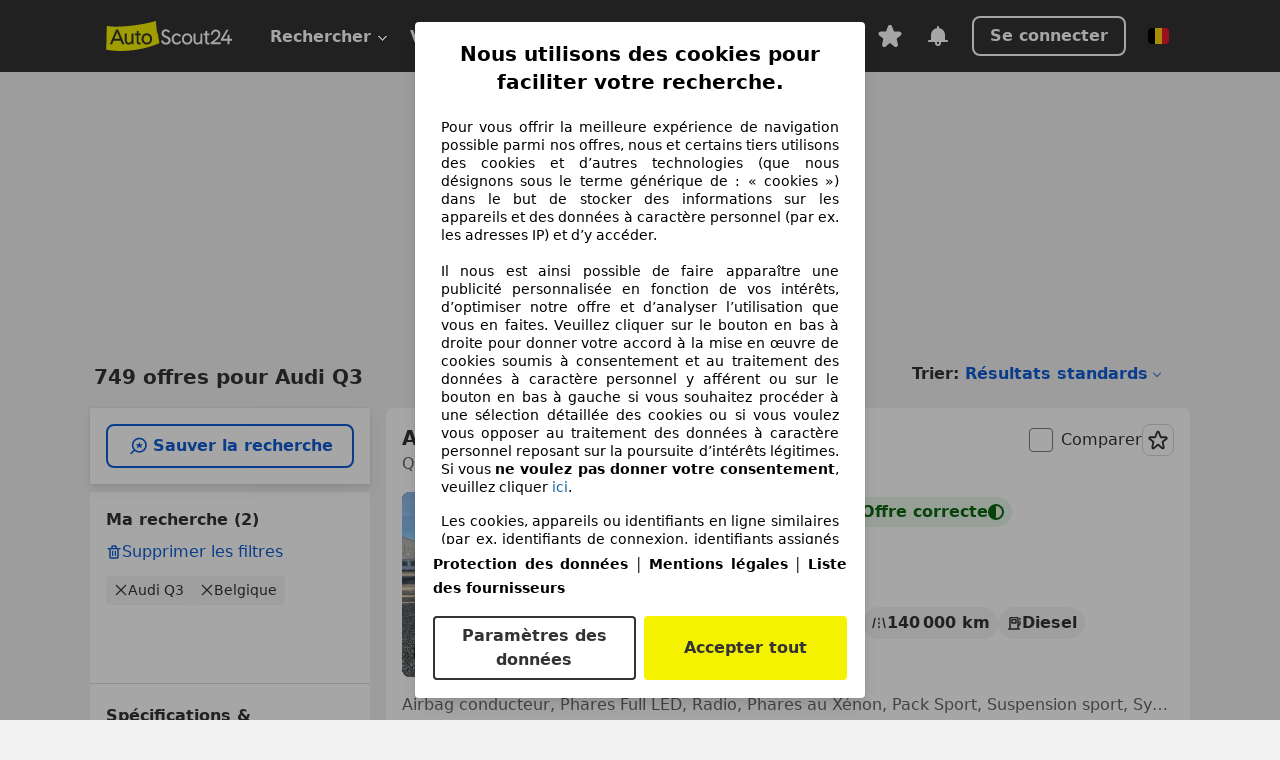

--- FILE ---
content_type: text/html; charset=utf-8
request_url: https://www.autoscout24.be/fr/lst/audi/q3
body_size: 160899
content:
<!DOCTYPE html><html lang="fr-BE" data-theme="as24"><head><meta charSet="utf-8"/><meta name="viewport" content="width=device-width"/><title>Audi Q3 d&#x27;occasion à acheter sur AutoScout24</title><link rel="preload" href="https://prod.pictures.autoscout24.net/listing-images/e2396c51-36e2-41c8-aee3-4b0163dcb2f3_40cd17f4-4e7e-40f4-9857-c7bdb848218d.jpg/250x188.webp" as="image" media="(min-width: 768px) and (max-width: 1099px) and (-webkit-max-device-pixel-ratio: 1)"/><link rel="preload" href="https://prod.pictures.autoscout24.net/listing-images/e2396c51-36e2-41c8-aee3-4b0163dcb2f3_40cd17f4-4e7e-40f4-9857-c7bdb848218d.jpg/480x360.webp" as="image" media="(max-width: 767px), (min-width: 1100px), (-webkit-min-device-pixel-ratio: 1.01)"/><script data-testid="breadcrumbs-json-ld" type="application/ld+json">{"@context":"https://schema.org","@type":"BreadcrumbList","itemListElement":[{"@type":"ListItem","position":1,"item":{"@id":"/fr/","name":"Page d'accueil"}},{"@type":"ListItem","position":2,"item":{"@id":"/fr/lst","name":"Chercher"}},{"@type":"ListItem","position":3,"item":{"@id":"/fr/lst/audi","name":"Audi"}},{"@type":"ListItem","position":4,"item":{"@id":"/fr/lst/audi/q3","name":"Q3"}}]}</script><link rel="preload" href="/assets/s24-osa/as24-osa-redesign-integration.js" as="script"/><meta name="next-head-count" content="7"/>
<meta name="mobile-web-app-capable" content="yes"/>
<meta name="apple-mobile-web-app-capable" content="yes"/>
<meta name="apple-mobile-web-app-title" content=""/>
<meta name="apple-mobile-web-app-status-bar-style" content="black"/>
<meta name="format-detection" content="telephone=no"/>

<link rel="apple-touch-icon" sizes="180x180" href="/assets/acquisition-fragments/metatags/images/favicon/apple-touch-icon.png"/>
<link rel="icon" type="image/png" sizes="32x32" href="/assets/acquisition-fragments/metatags/images/favicon/favicon-v2-32x32.png"/>
<link rel="icon" type="image/png" sizes="16x16" href="/assets/acquisition-fragments/metatags/images/favicon/favicon-v2-16x16.png"/>
<link rel="mask-icon" href="/assets/acquisition-fragments/metatags/images/favicon/safari-pinned-tab.svg" color="#f5f200"/>
<link rel="shortcut icon" href="/assets/acquisition-fragments/metatags/images/favicon/favicon.ico"/>
<meta name="msapplication-TileColor" content="#333333"/>
<meta name="msapplication-config" content="/assets/acquisition-fragments/metatags/xml/browserconfig.xml"/>
<meta name="theme-color" content="#ffffff"/>

<link rel="preconnect" href="https://prod.pictures.autoscout24.net"/><meta property="og:site_name" content="AutoScout24"/><meta property="og:type" content="website"/><meta name="format-detection" content="telephone=no"/><meta name="robots" content="index,follow"/><link rel="canonical" href="https://www.autoscout24.be/fr/lst/audi/q3"/><link rel="alternate" hrefLang="bg-BG" href="https://www.autoscout24.bg/lst/audi/q3"/><link rel="alternate" hrefLang="cs-CZ" href="https://www.autoscout24.cz/lst/audi/q3"/><link rel="alternate" hrefLang="de-AT" href="https://www.autoscout24.at/lst/audi/q3"/><link rel="alternate" hrefLang="de-DE" href="https://www.autoscout24.de/lst/audi/q3"/><link rel="alternate" hrefLang="es-ES" href="https://www.autoscout24.es/lst/audi/q3"/><link rel="alternate" hrefLang="fr-BE" href="https://www.autoscout24.be/fr/lst/audi/q3"/><link rel="alternate" hrefLang="fr-FR" href="https://www.autoscout24.fr/lst/audi/q3"/><link rel="alternate" hrefLang="fr-LU" href="https://www.autoscout24.lu/lst/audi/q3"/><link rel="alternate" hrefLang="hr-HR" href="https://www.autoscout24.hr/lst/audi/q3"/><link rel="alternate" hrefLang="hu-HU" href="https://www.autoscout24.hu/lst/audi/q3"/><link rel="alternate" hrefLang="it-IT" href="https://www.autoscout24.it/lst/audi/q3"/><link rel="alternate" hrefLang="nl-BE" href="https://www.autoscout24.be/nl/lst/audi/q3"/><link rel="alternate" hrefLang="nl-NL" href="https://www.autoscout24.nl/lst/audi/q3"/><link rel="alternate" hrefLang="pl-PL" href="https://www.autoscout24.pl/lst/audi/q3"/><link rel="alternate" hrefLang="ro-RO" href="https://www.autoscout24.ro/lst/audi/q3"/><link rel="alternate" hrefLang="ru-RU" href="https://www.autoscout24.ru/lst/audi/q3"/><link rel="alternate" hrefLang="sv-SE" href="https://www.autoscout24.se/lst/audi/q3"/><link rel="alternate" hrefLang="tr-TR" href="https://www.autoscout24.com.tr/lst/audi/q3"/><link rel="alternate" hrefLang="uk-UA" href="https://www.autoscout24.com.ua/lst/audi/q3"/><link rel="alternate" hrefLang="en-GB" href="https://www.autoscout24.com/lst/audi/q3"/><script type="application/ld+json">{"@context":"http:\u002F\u002Fschema.org","@graph":[{"@type":"Car","name":"Audi Q3 d'occasion à acheter sur AutoScout24","description":"A la recherche d'une Audi Q3 d'occasion ? Trouve ici les offres actuelles. Découvre de nombreuses voitures disponnibles immédiatement !","manufacturer":"Audi","model":"Q3"}]}</script><meta property="og:image" content="https://www.autoscout24.de/assets/as24-search-funnel/images/og_image.jpg"/><meta property="og:image:width" content="1200"/><meta property="og:image:height" content="630"/><meta name="description" content="A la recherche d&#x27;une Audi Q3 d&#x27;occasion ? Trouve ici les offres actuelles. Découvre de nombreuses voitures disponnibles immédiatement !"/><meta property="og:url" content="https://www.autoscout24.be/fr/lst/audi/q3"/><meta property="og:title" content="Audi Q3 d&#x27;occasion à acheter sur AutoScout24"/><meta property="og:description" content="A la recherche d&#x27;une Audi Q3 d&#x27;occasion ? Trouve ici les offres actuelles. Découvre de nombreuses voitures disponnibles immédiatement !"/><link rel="manifest" href="/service-worker/manifests/manifest.json"/><style>:root{--base-0:0px;--base-1:1px;--base-2:2px;--base-4:4px;--base-6:6px;--base-8:8px;--base-12:12px;--base-14:14px;--base-16:16px;--base-18:18px;--base-20:20px;--base-24:24px;--base-28:28px;--base-32:32px;--base-36:36px;--base-40:40px;--base-48:48px;--base-54:54px;--base-64:64px;--base-999:999px;--color-black-10:#f4f4f4;--color-black-20:#eaeaea;--color-black-30:#d6d6d6;--color-black-40:#acacac;--color-black-50:#949494;--color-black-70:#7c7c7c;--color-black-80:#676767;--color-black-90:#333;--color-black-100:#000;--color-grey-warm-10:#f9f9f6;--color-grey-warm-20:#f4f4f0;--color-grey-warm-30:#dad9ce;--color-grey-warm-40:#a9a68e;--color-grey-warm-50:#979278;--color-grey-warm-70:#8a836c;--color-grey-warm-80:#5f594d;--color-grey-warm-90:#333;--color-grey-warm-100:#292621;--color-blue-20:#e2f1ff;--color-blue-30:#b9dcff;--color-blue-40:#8ac8ff;--color-blue-50:#57b2ff;--color-blue-70:#0082fa;--color-blue-80:#076fe6;--color-blue-90:#105dd3;--color-blue-100:#173db4;--color-indigo-20:#e0f1fe;--color-indigo-30:#b8e3fe;--color-indigo-40:#7ccefd;--color-indigo-50:#37b6fa;--color-indigo-70:#1695df;--color-indigo-80:#007ac5;--color-indigo-90:#0162a3;--color-indigo-100:#072c4a;--color-green-20:#e9f6e8;--color-green-30:#cae9c7;--color-green-40:#83cf7e;--color-green-50:#4cb944;--color-green-70:#359730;--color-green-80:#298625;--color-green-100:#0d670f;--color-orange-20:#ffdab3;--color-orange-30:#ffc385;--color-orange-40:#ffac59;--color-orange-50:#fd9537;--color-orange-70:#cf6a12;--color-orange-80:#92541d;--color-orange-100:#552f0d;--color-amber-20:#fcf4d4;--color-amber-30:#f7db5a;--color-amber-40:#f2ca26;--color-amber-50:#d0a91b;--color-amber-70:#7d6510;--color-amber-80:#715b0e;--color-amber-100:#473a0b;--color-red-20:#feedec;--color-red-30:#fccdca;--color-red-40:#f69493;--color-red-50:#ed6969;--color-red-70:#ed1c24;--color-red-80:#c60000;--color-red-100:#4b0401;--color-teal-20:#ebfaf6;--color-teal-30:#dafee8;--color-teal-40:#61d6bb;--color-teal-50:#2bb092;--color-teal-80:#007d77;--color-teal-100:#005245;--color-yellow-20:#fdfccc;--color-yellow-30:#f5f200;--color-yellow-40:#ede500;--color-white:#fff;--color-transparent:rgba(255,255,255,0)}[data-theme]{font-family:system-ui,-apple-system,BlinkMacSystemFont,Segoe UI,Roboto,Noto Sans,Ubuntu,Cantarell,Helvetica Neue,Helvetica,Arial,sans-serif,Apple Color Emoji,Segoe UI Emoji,Segoe UI Symbol;font-size:var(--font-font-size-body);letter-spacing:var(--font-letter-spacing-default);line-height:var(--font-line-height-body);color:var(--color-text-and-icon-default)}[data-theme] hr,hr[data-theme]{margin-top:var(--base-8);margin-bottom:var(--base-8);border:0;border-top:var(--base-1)solid var(--color-black-20)}a{color:var(--color-text-and-icon-link);text-decoration:none}a:hover{color:var(--color-text-and-icon-link-hover)}abbr,acronym,address,applet,article,aside,audio,b,big,blockquote,body,canvas,caption,center,cite,code,dd,del,details,dfn,div,dl,dt,em,embed,fieldset,figcaption,figure,footer,form,h1,h2,h3,h4,h5,h6,header,hgroup,html,i,iframe,img,ins,kbd,label,legend,li,mark,menu,nav,object,ol,output,p,pre,q,ruby,s,samp,section,small,span,strike,strong,sub,summary,sup,table,tbody,td,tfoot,th,thead,time,tr,tt,u,ul,var,video{font:inherit;vertical-align:baseline;color:inherit;border:0}a{font:inherit;vertical-align:baseline;border:0}button,input,select,textarea{font:inherit}button{cursor:pointer;-webkit-user-select:none;-ms-user-select:none;user-select:none}article,aside,details,figcaption,figure,footer,header,hgroup,menu,nav,section{display:block}ol,ul{list-style:none}blockquote,q{quotes:none}blockquote:before,blockquote:after,q:before,q:after{content:&quot;&quot;;content:none}table{border-collapse:collapse;border-spacing:0}*,:before,:after{box-sizing:border-box;margin:0;padding:0}html{-webkit-text-size-adjust:100%;-moz-text-size-adjust:100%;-ms-text-size-adjust:100%;text-size-adjust:100%;-webkit-overflow-scrolling:touch;overflow-y:scroll}body{-webkit-overflow-scrolling:touch}h1,h2,h3,h4,h5,h6{font-weight:400}input,textarea,select{position:relative}picture img{vertical-align:top}:root{font-size:var(--font-font-size-body);line-height:var(--font-line-height-body);letter-spacing:var(--font-letter-spacing-default);color:var(--color-text-and-icon-default)}:root [disabled]{color:var(--color-text-and-icon-disabled)}[data-theme] ::selection{background-color:var(--color-surface-selection)}:root{--border-radius-none:var(--base-0);--border-radius-s:var(--base-4);--border-radius-m:var(--base-8);--border-radius-l:var(--base-16);--border-radius-full:var(--base-999);--border-width-thin:var(--base-1);--border-width-thick:var(--base-2);--size-icon-s:var(--base-8);--size-icon-m:var(--base-16);--size-icon-l:var(--base-24);--spacing-2xs:var(--base-4);--spacing-xs:var(--base-8);--spacing-s:var(--base-12);--spacing-m:var(--base-16);--spacing-l:var(--base-24);--spacing-xl:var(--base-32);--spacing-2xl:var(--base-40);--spacing-3xl:var(--base-48);--spacing-4xl:var(--base-64);--component-button-color-fill-primary:var(--component-button-color-fill-primary-default,#076fe6);--component-chip-color-stroke:var(--component-chip-color-stroke-default,#acacac);--color-surface-subtle:var(--color-canvas-default,#f4f4f4);--component-tooltip-z-index:1000;--black-100:var(--color-black-100,#000);--spacing-xxs:var(--spacing-2xs,.25rem);--font-font-size-xs:var(--font-font-size-caption,.75rem)}.sr-visually-hidden{clip:rect(0 0 0 0);clip-path:inset(50%);white-space:nowrap;border:0;width:1px;height:1px;margin:-1px;padding:0;overflow:hidden;position:absolute!important}.sr-thin-scrollbar{scroll-behavior:smooth;scrollbar-width:thin;scrollbar-color:var(--color-overlay-default)var(--color-transparent)}.sr-thin-scrollbar::-webkit-scrollbar{background-color:var(--color-transparent);width:var(--spacing-xs);border:0px solid var(--color-transparent)}.sr-thin-scrollbar::-webkit-scrollbar-thumb{background-color:var(--color-overlay-default);border:var(--base-2)solid var(--color-transparent);border-radius:var(--spacing-2xs);background-clip:padding-box}
[data-theme=as24]{--color-elevation-dark:rgba(0,0,0,.12);--color-elevation-light:rgba(0,0,0,.05);--color-overlay-default:rgba(51,51,51,.8);--border-radius-none:0px;--border-radius-s:4px;--border-radius-m:8px;--border-radius-l:16px;--border-radius-full:999px;--border-width-thin:1px;--border-width-thick:2px;--font-font-family:SF Pro;--font-letter-spacing-default:0px;--font-letter-spacing-tight:0px;--font-font-size-display-xl:3rem;--font-font-size-display-l:0rem;--font-font-size-title:1.25rem;--font-font-size-body:1rem;--font-font-size-body-s:0rem;--font-font-size-caption:.75rem;--font-font-size-headline-desktop:2rem;--font-font-size-headline-mobile:1.5rem;--font-line-height-display-xl:1.125;--font-line-height-display-l:0;--font-line-height-title:1.4;--font-line-height-body:1.5;--font-line-height-body-s:0;--font-line-height-caption:1.33;--font-line-height-headline-desktop:1.25;--font-line-height-headline-mobile:1.33;--font-font-weight-regular:400;--font-font-weight-bold:600;--size-icon-s:8px;--size-icon-m:16px;--size-icon-l:24px;--spacing-2xs:4px;--spacing-xs:8px;--spacing-s:12px;--spacing-m:16px;--spacing-l:24px;--spacing-xl:32px;--spacing-2xl:40px;--spacing-3xl:48px;--spacing-4xl:64px;--color-text-and-icon-default:var(--color-black-90,#333);--color-text-and-icon-muted:var(--color-black-80,#676767);--color-text-and-icon-placeholder:var(--color-black-80,#676767);--color-text-and-icon-link:var(--color-blue-90,#105dd3);--color-text-and-icon-link-hover:var(--color-blue-100,#173db4);--color-text-and-icon-inverse:var(--color-white,#fff);--color-text-and-icon-link-inverse:var(--color-blue-30,#b9dcff);--color-text-and-icon-disabled:var(--color-black-40,#acacac);--color-canvas-default:var(--color-black-10,#f4f4f4);--color-surface-default:var(--color-white,#fff);--color-surface-muted:var(--color-black-10,#f4f4f4);--color-surface-contrast:var(--color-black-90,#333);--color-surface-brand:var(--color-yellow-30,#f5f200);--color-surface-brand-muted:var(--color-yellow-20,#fdfccc);--color-surface-brand-accent:var(--color-black-90,#333);--color-surface-interactive:var(--color-blue-80,#076fe6);--color-surface-disabled:var(--color-black-20,#eaeaea);--color-surface-destructive:var(--color-red-80,#c60000);--color-surface-selected:var(--color-black-90,#333);--color-stroke-default:var(--color-black-40,#acacac);--color-stroke-strong:var(--color-black-90,#333);--color-stroke-muted:var(--color-black-30,#d6d6d6);--color-stroke-divider:var(--color-black-30,#d6d6d6);--color-stroke-inverse:var(--color-white,#fff);--color-stroke-interactive:var(--color-blue-90,#105dd3);--color-stroke-focus:var(--color-black-90,#333);--color-stroke-focus-inverse:var(--color-white,#fff);--color-feedback-error-strong:var(--color-red-80,#c60000);--color-feedback-error-muted:var(--color-red-20,#feedec);--color-feedback-success-strong:var(--color-green-100,#0d670f);--color-feedback-success-muted:var(--color-green-20,#e9f6e8);--color-feedback-warning-strong:var(--color-amber-70,#7d6510);--color-feedback-warning-muted:var(--color-amber-20,#fcf4d4);--color-feedback-info-strong:var(--color-blue-100,#173db4);--color-feedback-info-muted:var(--color-blue-20,#e2f1ff);--border-radius-card:var(--border-radius-m,8px);--component-checkbox-border-radius:var(--border-radius-s,4px);--color-text-and-icon-selected:var(--color-text-and-icon-inverse,#fff);--color-surface-selection:var(--color-surface-brand,#f5f200);--component-radiobutton-border-width-active-indicator:0px;--component-radio-button-group-border-radius-inside:0px;--component-notification-banner-border-radius:0px;--component-button-color-fill-primary-hover:var(--color-blue-100,#173db4);--component-button-color-text-and-icon-ghost-accent-hover:var(--color-blue-100,#173db4);--component-button-border-radius:var(--border-radius-m,8px);--component-button-sizing-vertical-padding:var(--spacing-xs,8px);--component-autosuggest-spacing-list-item-horizontal-padding:var(--spacing-m,16px);--component-autosuggest-spacing-list-item-vertical-padding:var(--spacing-xs,8px);--component-chip-font-line-height:var(--font-line-height-body,1.5);--component-chip-font-font-size:var(--font-font-size-body,1rem);--component-chip-size-icon:var(--size-icon-l,24px);--component-chip-size-icon-cross:var(--size-icon-m,16px);--component-forms-border-radius:var(--border-radius-s,4px);--component-forms-spacing-height:var(--spacing-l,24px);--component-forms-spacing-width:var(--spacing-l,24px);--component-forms-color-stroke-rest:var(--color-black-70,#7c7c7c);--component-radiobutton-color-fill-active-indicator:var(--color-black-90,#333);--component-radio-button-group-border-width:var(--border-width-thin,1px);--component-radio-button-group-border-radius-outside:var(--border-radius-s,4px);--component-slider-color-fill-track:var(--color-black-30,#d6d6d6);--component-slider-color-fill-track-filled:var(--color-black-80,#676767);--component-toggle-color-fill-checked-hover:var(--color-blue-100,#173db4);--component-notification-banner-border-width:var(--border-width-thick,2px);--component-button-color-fill-primary-default:var(--color-surface-interactive,#076fe6);--component-button-color-text-and-icon-secondary:var(--color-text-and-icon-link,#105dd3);--component-button-color-text-and-icon-primary:var(--color-text-and-icon-inverse,#fff);--component-button-color-stroke-secondary:var(--color-stroke-interactive,#105dd3);--component-checkbox-color-fill-checked:var(--color-surface-default,#fff);--component-checkbox-color-fill-checked-disabled:var(--color-surface-default,#fff);--component-checkbox-color-stroke-checked:var(--component-forms-color-stroke-rest,#7c7c7c);--component-checkbox-color-stroke-checked-disabled:var(--color-stroke-muted,#d6d6d6);--component-checkbox-text-and-icons-checked:var(--color-text-and-icon-default,#333);--component-checkbox-text-and-icons-checked-disabled:var(--color-text-and-icon-disabled,#acacac);--component-chip-color-fill:var(--color-surface-muted,#f4f4f4);--component-chip-color-stroke-default:var(--color-stroke-default,#acacac);--component-chip-color-stroke-hover:var(--color-stroke-strong,#333);--component-chip-color-text-and-icon:var(--color-text-and-icon-default,#333);--component-forms-color-fill:var(--color-surface-default,#fff);--component-forms-color-stroke-hover:var(--color-stroke-strong,#333);--component-radiobutton-color-fill-active:var(--color-surface-default,#fff);--component-radiobutton-color-fill-active-error:var(--color-surface-default,#fff);--component-radiobutton-color-fill-active-disabled:var(--color-surface-default,#fff);--component-radiobutton-color-fill-active-indicator-error:var(--color-feedback-error-strong,#c60000);--component-radiobutton-color-fill-active-indicator-disabled:var(--color-text-and-icon-disabled,#acacac);--component-radiobutton-color-stroke-active:var(--component-forms-color-stroke-rest,#7c7c7c);--component-radio-button-group-color-fill:var(--color-surface-default,#fff);--component-slider-color-fill-thumb:var(--color-surface-selected,#333);--component-tab-color-stroke-selected:var(--color-stroke-strong,#333);--component-navigation-header-color-stroke-hover:var(--color-stroke-strong,#333);--component-navigation-header-color-text-and-icons:var(--color-text-and-icon-default,#333);--component-tag-color-brand-fill:var(--color-surface-brand,#f5f200);--component-tag-color-brand-text-and-icon:var(--color-text-and-icon-default,#333);--component-tooltip-color-text-and-icon:var(--color-text-and-icon-inverse,#fff);--component-tooltip-color-fill:var(--color-surface-contrast,#333);--component-radiobutton-color-stroke-hover:var(--component-forms-color-stroke-hover,#333);--component-radio-button-group-color-text-and-icon-selected:var(--color-text-and-icon-selected,#fff)}</style><script>if(!window.IntersectionObserver) { 
                document.write('<script src="/assets/as24-search-funnel/intersection-observer.js"><\/script>')
              }</script><script id="global-tracking-script" async="" type="module">function r(){if(typeof window!="object")return;if(window.showcar=window.showcar||{},window?.showcar?.tracking){console.error("Double init: window.showcar.tracking object already exists");return}let n=import("https://www.autoscout24.be/assets/showcar/brave-flamingo/full-script-OINZ44WK.js"),o={loadGtm:async function(...t){(await n).loadGtm(...t)},trackBtsEvent:async function(...t){(await n).trackBtsEvent(...t)},trackBtsImpressionEvent:async function(...t){(await n).trackBtsImpressionEvent(...t)},trackPlanktonEvent:async function(...t){(await n).trackPlanktonEvent(...t)}};window.showcar.tracking=o}r();
//# sourceMappingURL=https://www.autoscout24.be/assets/showcar/brave-flamingo/AS_fr_BE.js.map
</script><script>!function(){if("function"!=typeof window.__tcfapi||window.__tcfapi&&"function"!=typeof window.__tcfapi.start){var t,a=[],e=window,i=e.document,c=e.__tcfapi?e.__tcfapi.start:function(){};if(!e.__tcfapi&&function t(){var a=!!e.frames.__tcfapiLocator;if(!a){if(i.body){var c=i.createElement("iframe");c.style.cssText="display:none",c.name="__tcfapiLocator",i.body.appendChild(c)}else setTimeout(t,5)}return!a}()||e.__tcfapi&&!e.__tcfapi.start){var f=e.__tcfapi?e.__tcfapi():[];a.push.apply(a,f),e.__tcfapi=function(...e){var i=[...e];if(!e.length)return a;if("setGdprApplies"===i[0])i.length>3&&2===parseInt(i[1],10)&&"boolean"==typeof i[3]&&(t=i[3],"function"==typeof i[2]&&i[2]("set",!0));else if("ping"===i[0]){var c={gdprApplies:t,cmpLoaded:!1,apiVersion:"2.0"};"function"==typeof i[2]&&i[2](c,!0)}else a.push(i)},e.__tcfapi.commandQueue=a,e.__tcfapi.start=c,e.addEventListener("message",function(t){var a="string"==typeof t.data,i={};try{i=a?JSON.parse(t.data):t.data}catch(c){}var f=i.__tcfapiCall;f&&e.__tcfapi(f.command,f.version,function(e,i){if(t.source){var c={__tcfapiReturn:{returnValue:e,success:i,callId:f.callId,command:f.command}};a&&(c=JSON.stringify(c)),t.source.postMessage(c,"*")}},f.parameter)},!1)}}}();</script><script type="module" async="">(function(){"use strict";try{var e=document.createElement("style");e.appendChild(document.createTextNode('._consent-popup_1lphq_1{position:fixed;display:grid;place-items:center;background-color:#00000059;isolation:isolate;z-index:9999999999;counter-reset:css-counter 0;top:0;left:0;right:0;bottom:0;font-family:system-ui,-apple-system,BlinkMacSystemFont,Segoe UI,Roboto,Helvetica,Arial,sans-serif,"Apple Color Emoji","Segoe UI Emoji",Segoe UI Symbol;font-size:1rem}._consent-popup-inner_1lphq_21{background-color:#fff;padding:18px 18px 0;max-width:450px;text-align:justify;border-radius:4px;box-shadow:0 12px 24px #0000000d,0 8px 16px #0000000d,0 4px 8px #0000000d,0 0 2px #0000001f}._scrollable-container_1lphq_33{max-height:70vh;overflow:auto;padding:0 8px}._headline_1lphq_40{font-size:1.25rem;line-height:1.4;font-weight:700;margin-bottom:22px;color:#000;text-align:center}._content_1lphq_49{font-weight:400;color:#000;font-size:.875rem;line-height:1.3;margin-bottom:16px}._content_1lphq_49 a{color:#1166a8;font-size:.875rem;text-decoration:none}._content_1lphq_49 b{font-weight:700}._consent-decline_1lphq_67{font-weight:500;color:#1166a8;cursor:pointer;text-decoration:none;border:none;background:transparent;padding:0}._consent-decline_1lphq_67:hover{color:#0c4f90}._consent-decline_1lphq_67:active{color:#083b78}._acceptance-buttons_1lphq_85{display:flex;justify-content:space-between;background-color:fff;padding-bottom:18px;padding-top:8px}._acceptance-buttons_1lphq_85>button{font-weight:700;font-size:1rem;line-height:1.5;border-radius:4px;color:#333;padding:6px 0;width:49%}._consent-settings_1lphq_103{background-color:inherit;cursor:pointer;text-align:center;border-width:2px;border-style:solid;border-color:#333}._consent-accept_1lphq_114{background:#f5f200;cursor:pointer;border:none;text-align:center}._legalDisclosure_1lphq_123{margin-top:8px;margin-bottom:8px}._legalDisclosure_1lphq_123>a{font-size:.875rem;color:#000;font-weight:600}._headingForPurposes_1lphq_133{display:block;font-size:.83em;margin-block-start:1.67em;margin-block-end:1.67em;margin-inline-start:0px;margin-inline-end:0px;font-weight:700}@media screen and (max-width: 767px){._consent-popup-inner_1lphq_21{margin:20px}._headline_1lphq_40{margin-bottom:28px}}@media screen and (max-height: 680px){._scrollable-container_1lphq_33{max-height:60vh}}')),document.head.appendChild(e)}catch(o){console.error("vite-plugin-css-injected-by-js",o)}})();
const e={...{headline:"Nous utilisons des cookies pour faciliter votre recherche.",description:"Pour vous offrir la meilleure expérience de navigation possible parmi nos offres, nous et certains tiers utilisons des cookies et d’autres technologies (que nous désignons sous le terme générique de : « cookies ») dans le but de stocker des informations sur les appareils et des données à caractère personnel (par ex. les adresses IP) et d’y accéder. <br><br>Il nous est ainsi possible de faire apparaître une publicité personnalisée en fonction de vos intérêts, d’optimiser notre offre et d’analyser l’utilisation que vous en faites. Veuillez cliquer sur le bouton en bas à droite pour donner votre accord à la mise en œuvre de cookies soumis à consentement et au traitement des données à caractère personnel y afférent ou sur le bouton en bas à gauche si vous souhaitez procéder à une sélection détaillée des cookies ou si vous voulez vous opposer au traitement des données à caractère personnel reposant sur la poursuite d’intérêts légitimes. Si vous <b>ne voulez pas donner votre consentement</b>, veuillez cliquer ${$2}.",adjustPreferences:"Vous pouvez modifier vos préférences à tout moment et retirer les consentements que vous avez accordés par le biais de notre Gestionnaire de confidentialité sous la Protection des données.",acceptButton:"Accepter tout",privacySettings:"Paramètres des données",here:"ici",privacy:"Protection des données",imprint:"Mentions légales",vendorCount:"Nous travaillons avec @@@@@@@ fournisseurs.",vendorList:"Liste des fournisseurs",purposesHeading:"Objectifs",newWindowWarning:"s'ouvre dans une nouvelle fenêtre"},privacyUrl:"https://www.autoscout24.be/fr/entreprise/privee/",imprintUrl:"https://www.autoscout24.be/nl/bedrijf/impressum/",vendorListUrl:"https://www.autoscout24.be/fr/consent-management/#vendors",...{purposes:{1:{name:"Stocker et/ou accéder à des informations sur un appareil",description:"Les cookies, appareils ou identifiants en ligne similaires (par ex. identifiants de connexion, identifiants assignés de façon aléatoire, identifiants réseau) ainsi que toutes autres informations (par ex. type et informations de navigateur, langue, taille d’écran, technologies prises en charge, etc.) peuvent être conservés ou lus sur votre appareil pour reconnaître celui-ci à chacune de ses connexions à une application ou à un site Web, pour une ou plusieurs des finalités présentées ici."},25:{name:"Fonctions essentielles de la page",description:"Nous ou ces fournisseurs utilisons des cookies ou des outils et technologies similaires nécessaires au bon fonctionnement du site et à ses fonctionnalités essentielles. Ils sont généralement utilisés en réponse à l&#39;activité de l&#39;utilisateur pour activer des fonctions importantes telles que la définition et la gestion des informations de connexion ou des préférences de confidentialité. L&#39;utilisation de ces cookies ou technologies similaires ne peut généralement pas être désactivée. Cependant, certains navigateurs peuvent bloquer ces cookies ou outils similaires ou vous en avertir. Le blocage de ces cookies ou outils similaires peut affecter la fonctionnalité du site web. "},26:{name:"Fonctionnalités avancées de la page",description:"Nous et des tiers utilisons divers moyens technologiques, notamment des cookies et des outils similaires sur notre site web, pour vous offrir des fonctionnalités étendues et garantir une expérience utilisateur améliorée. Grâce à ces fonctionnalités étendues, nous permettons la personnalisation de notre offre, par exemple pour poursuivre vos recherches lors d&#39;une visite ultérieure, pour vous présenter des offres adaptées à votre région ou pour fournir et évaluer des publicités et des messages personnalisés. Avec votre consentement, des informations basées sur votre utilisation seront transmises aux concessionnaires que vous contacterez. Certains cookies/outils sont utilisés par les fournisseurs pour stocker les informations que vous fournissez lors de vos demandes de financement pendant 30 jours et pour les réutiliser automatiquement pendant cette période pour répondre à de nouvelles demandes de financement. Sans ces cookies/outils, ces fonctionnalités étendues ne peuvent être utilisées en tout ou en partie."}},stacks:{1:"Données de géolocalisation précises et identification par analyse de l’appareil",42:"Publicités et contenu personnalisés, mesure de performance des publicités et du contenu, études d’audience et développement de services"}}},t={},n=function(e,n,s){return n&&0!==n.length?Promise.all(n.map((e=>{if((e=function(e){return"/"+e}(e))in t)return;t[e]=!0;const n=e.endsWith(".css"),s=n?'[rel="stylesheet"]':"";if(document.querySelector(`link[href="${e}"]${s}`))return;const o=document.createElement("link");return o.rel=n?"stylesheet":"modulepreload",n||(o.as="script",o.crossOrigin=""),o.href=e,document.head.appendChild(o),n?new Promise(((t,n)=>{o.addEventListener("load",t),o.addEventListener("error",(()=>n(new Error(`Unable to preload CSS for ${e}`))))})):void 0}))).then((()=>e())):e()},s="ABCDEFGHIJKLMNOPQRSTUVWXYZabcdefghijklmnopqrstuvwxyz0123456789-_";function o(e){var t;return null==(t=document.cookie.match("(^|;)\\s*"+e+"\\s*=\\s*([^;]+)"))?void 0:t.pop()}function a(e,t){const n="domain="+p(document.location.hostname);document.cookie=[`${e}=${t}`,"path=/","max-age=31536000",n,"samesite=Lax"].join(";")}function i(e,t){if(!t)return!1;return 100*function(e){if(!/^[A-Za-z0-9\-_]+$/.test(e))return-1;let t="";for(const n of e)t+=s.indexOf(n).toString(2).padStart(6,"0");return parseInt(t,2)}(t.substring(1,7))>Date.now()-864e5*e}const r=["autoscout24","as24-search-funnel","autoplenum-development","autoplenum-staging","autoplenum","12gebrauchtwagen","12neuwagen","leasingmarkt","bild","leasevergelijker","autotrader","gebrauchtwagen","leasingtime"];const c=["autoscout24","autoplenum","autoplenum-development","autoplenum-staging","autotrader","gebrauchtwagen","leasingmarkt","leasingtime","12gebrauchtwagen","12gebrauchtwagen-staging","12gebrauchtwagen-development","12neuwagen","12neuwagen-staging","12neuwagen-development","bild","leasevergelijker","autotrader","autohebdo"],u={autoscout24:["de","be","at","es","it","fr","nl","lu","pl","hu","bg","ro","cz","ru","hr","se","com.tr","com.ua","com"],autoplenum:["de","at"],"autoplenum-development":["de","at"],"autoplenum-staging":["de","at"],autotrader:["nl","ca"],gebrauchtwagen:["at"],leasingmarkt:["de","at"],leasingtime:["de"],"12gebrauchtwagen":["de"],"12gebrauchtwagen-development":["de"],"12gebrauchtwagen-staging":["de"],"12neuwagen":["de"],"12neuwagen-development":["de"],"12neuwagen-staging":["de"],bild:["de"],leasevergelijker:["nl"],autohebdo:["net"]},l=["https://bild.de","https://leasingtime.de","https://rebuild.leasingtime.de","https://staging.leasingmarkt.de","https://staging.leasevergelijker.nl","https://as24-search-funnel-dev.as24-search-funnel.eu-west-1.infinity.as24.tech"];function d({origin:e,hostName:t,protocol:n,port:s}){const o=t.includes("autoscout24")&&t.includes("local"),a=!o&&n?`${n}//`:"https://",i=!o&&s?`:${s}`:"";if(l.includes(null!=e?e:""))return e;if(t.includes("autoscout24")&&"localhost"===t)return"https://www.autoscout24.com";if(e&&!e.includes("autoscout24")&&e.includes("local"))return e;let r="";for(const u of c)t.includes(`.${u}.`)&&(r=u);if(""===r)return"https://www.autoscout24.com";for(const c of u[r])if(t.endsWith(`.${c}`))return`${a}www.${r}.${c}${i}`;return"https://www.autoscout24.com"}const p=e=>{if(e.includes("as24-search-funnel"))return e;const t=d({hostName:e});return e&&t?t.replace("https://","").replace("www.","").replace("local.","").replace("localhost","www.autoscout24.com").replace(/:.*$/,""):"www.autoscout24.com"},m=window.location;function g(e){const{hostname:t,pathname:n,protocol:s,port:o,origin:a}=m,i=d({origin:a,hostName:t,protocol:s,port:o});if(!i)return;if(e&&"bild"===e)return`${i}/leasing/consent-management`;if(!t.includes("autoscout24"))return`${i}/consent-management`;var r;return`${t.endsWith(".be")&&t.includes("autoscout24")?`${i}${r=n,r.startsWith("/nl")?"/nl":"/fr"}`:i}/consent-management`}function h({translations:e,companyName:t,styles:n,contentHtml:s,buttonOrder:i}){const r=(new Document).querySelector.call(document,"#as24-cmp-popup");r&&r.remove(),function({translations:e,companyName:t,styles:n,contentHtml:s,buttonOrder:i}){const r={accept:`<button class=${n["consent-accept"]} data-testid="as24-cmp-accept-all-button">${e.acceptButton}</button>`,settings:`<button class=${n["consent-settings"]} data-testid="as24-cmp-partial-consent-button">${e.privacySettings}</button>`,decline:`<button class=${n["consent-decline"]} data-testid="as24-cmp-decline-all-button">${e.declineButton}</button>`},c=i.map((e=>r[e])).join("\n"),u=`\n    <div class=${n["consent-popup"]} id="as24-cmp-popup">\n      <div class=${n["consent-popup-inner"]} data-testid="as24-cmp-container">\n        <div class=${n["scrollable-container"]}>\n          ${s}\n        </div>\n        <div class=${n.legalDisclosure}>\n          <a href=${e.privacyUrl} aria-label="${e.privacy}(${e.newWindowWarning})" target="_blank">${e.privacy}</a> | \n          <a href=${e.imprintUrl} aria-label="${e.imprint}(${e.newWindowWarning})" target="_blank">${e.imprint}</a> |\n          <a href=${e.vendorListUrl} aria-label="${e.vendorList}(${e.newWindowWarning})" target="_blank">${e.vendorList}</a>\n        </div>\n        <div class=${n["acceptance-buttons"]}>\n          ${c}\n        </div>\n      </div>\n    </div>`,l=document.createElement("div");l.innerHTML=u,l.addEventListener("click",(async function(e){e.target instanceof HTMLElement&&(e.target.closest('[data-testId="as24-cmp-accept-all-button"]')&&p({route:"accept-all",companyName:t}),e.target.closest('[data-testId="as24-cmp-decline-all-button"]')&&p({route:"decline-all",companyName:t}),e.target.closest('[data-testId="as24-cmp-partial-consent-button"]')&&p({route:"partial-consent",companyName:t}))})),document.body.appendChild(l);const d=g(t);async function p({route:e,companyName:t}){if("partial-consent"===e){const e=encodeURIComponent(m.href),t=`${d}/?redirectTo=${e}`;m.href=t}else{l.remove();const n=await fetch(`${d}/${e}`,{method:"POST",headers:{"Content-Type":"application/json"},body:JSON.stringify({companyName:t})}).then((e=>e.json())),s=o("euconsent-v2")||"";n["euconsent-v2"]!==s&&(a("euconsent-v2",n["euconsent-v2"]),a("cconsent-v2",encodeURIComponent(n["cconsent-v2"])),a("addtl_consent",n.addtl_consent),a("as24-cmp-signature",n["as24-cmp-signature"])),window.__tcfapi("updateCmpApi",2,(()=>null),n,e,!1)}}}({translations:e,companyName:t,styles:n,contentHtml:s,buttonOrder:i});try{if("1"===sessionStorage.cmpPopupShownEventSent)return;const e=g(t);sessionStorage.cmpPopupShownEventSent="1",navigator.sendBeacon(`${e}/popup-shown`,JSON.stringify({companyName:t}))}catch(c){}}const f=window.location;async function v(e){const t=f.hostname,s=(t.includes("local.autoscout24.")||t.includes("127.0.0.1")||t.includes("localhost"))&&!!document.getElementById("as24-cmp-local-body");let o;o=n(s?()=>import("../../full-cmp.js"):()=>import("https://www.autoscout24.de/assets/as24-cmp/full-cmp.js"),[]);try{(await o).initializeFullCmpApi(e)}catch(a){console.error(a)}}function w(e,t,n){a(e,t),n.delete(e)}const b=135,y={"consent-popup":"_consent-popup_1lphq_1","consent-popup-inner":"_consent-popup-inner_1lphq_21","scrollable-container":"_scrollable-container_1lphq_33",headline:"_headline_1lphq_40",content:"_content_1lphq_49","consent-decline":"_consent-decline_1lphq_67","acceptance-buttons":"_acceptance-buttons_1lphq_85","consent-settings":"_consent-settings_1lphq_103","consent-accept":"_consent-accept_1lphq_114",legalDisclosure:"_legalDisclosure_1lphq_123",headingForPurposes:"_headingForPurposes_1lphq_133"};function $({description:e,templateValues:t,requiredKeys:n=[]}){for(const a of n){const n=`\${${a}}`;e.includes(n)&&!t[a]&&console.error(`Missing required template value: ${a}`)}return s=e,o=t,new Function("vars",["const tagged = ( "+Object.keys(o).join(", ")+" ) =>","`"+s+"`","return tagged(...Object.values(vars))"].join("\n"))(o);var s,o}const _={autoscout24:new Set(["en-GB","de-AT","fr-FR","fr-BE","fr-LU","it-IT","es-ES","pl-PL","nl-NL","bg-BG","ro-RO","hu-HU","hr-HR","cs-CZ","sv-SE","nl-BE","ru-RU","tr-TR","uk-UA","de-DE"]),"12gebrauchtwagen":new Set(["de-DE"]),"12neuwagen":new Set(["de-DE"]),autoplenum:new Set(["de-DE","de-AT"]),autotrader:new Set(["nl-NL"]),bild:new Set(["de-DE"]),gebrauchtwagen:new Set(["de-AT"]),leasevergelijker:new Set(["nl-NL"]),leasingmarkt:new Set(["de-DE"]),leasingtime:new Set(["de-DE"])},k=186;const S={nonStrict:_.autoscout24.has("fr-BE")?k:b},L=function({translations:e,styles:t}){const n=`<button class=${null==t?void 0:t["consent-decline"]} data-testid="as24-cmp-decline-all-button">${e.here}</button>`;return{...e,description:$({description:e.description,templateValues:{$1:null==e?void 0:e.consentUrl,$2:n},requiredKeys:["$2"]})}}({translations:e,vendorCount:S.nonStrict,styles:y}),q=new class extends class{constructor(e,t,n){this.translations=e,this.vendorCount=t,this.styles=n,this.blocks=[]}addHeadline(e){return this.blocks.push(`<p class=${this.styles.headline}>${e}</p>`),this}addText(e,t){return(null==t?void 0:t.hr)&&this.blocks.push("<hr />"),this.blocks.push(`<p class=${this.styles.content}>${e}</p>`),this}addHeading(e,t){return(null==t?void 0:t.hr)&&this.blocks.push("<hr />"),this.blocks.push(`<p class=${this.styles.headingForPurposes}>${e}</p>`),this}addVendorCountLine(e){var t;const n=null==(t=this.translations.vendorCount)?void 0:t.replace(e,this.vendorCount.toString());return n&&this.addText(n,{hr:!0}),this}getButtonOrder(){return["settings","accept"]}build(){return this.blocks.join("\n")}}{buildContent(){return this.addHeadline(this.translations.headline).addText(this.translations.description).addText(this.translations.purposes[1].description).addText(this.translations.adjustPreferences).addHeading(this.translations.purposesHeading).addText(this.translations.stacks[1]).addText(this.translations.stacks[42],{hr:!0}).addHeading(this.translations.purposes[25].name,{hr:!0}).addText(this.translations.purposes[25].description,{hr:!0}).addHeading(this.translations.purposes[26].name,{hr:!0}).addText(this.translations.purposes[26].description).addVendorCountLine("@@@@@@@").build()}}(L,S.nonStrict,y);var C;C={translations:L,isoCulture:"fr-BE",companyName:"autoscout24",styles:y,mode:"lax",vendorListVersion:141,contentHtml:q.buildContent(),buttonOrder:q.getButtonOrder()},"undefined"!=typeof window&&function(e){var t,n;const s=new URL(e),a=null==(t=s.searchParams.get("show-as24-cmp"))?void 0:t.toLowerCase(),i=null==(n=o("show-as24-cmp"))?void 0:n.toLowerCase(),c=r.findIndex((e=>s.hostname.includes(`${e}`)))>-1;return"true"===a||"false"!==a&&("true"===i||"false"!==i&&c)}(f.href)&&function(){function e(t){document.body?t():setTimeout((()=>e(t)),1)}return new Promise((t=>{e(t)}))}().then((()=>async function({translations:e,...t}){if(function(){const e=window.self!==window.top,t=f.href.includes("disable-cmp=true")||(null==document?void 0:document.cookie.includes("disable-cmp=true")),n="true"===document.body.dataset.suppressCmp||"true"===document.body.dataset.suppresscmp,s=/autoscout24\.com\/entry\/.*/.test(f.href);return n||t||e||s}())return;const{companyName:n,styles:s,contentHtml:r,buttonOrder:c}=t;var u,l;window.addEventListener("showAs24Cmp",(()=>{h({translations:e,companyName:n,styles:s,contentHtml:r,buttonOrder:c})})),u=f.search,null!=(l=u.includes("sticky-as24-cmp=true"))&&l&&a("show-as24-cmp","true"),function(){const e=new URLSearchParams(f.search),t=new URLSearchParams(f.hash.slice(1)),n=e.get("euconsent-v2")||t.get("euconsent-v2"),s=e.get("cconsent-v2")||t.get("cconsent-v2"),o=e.get("addtl_consent")||t.get("addtl_consent"),a=e.get("cm-custom-vendors")||t.get("cm-custom-vendors"),i=e.get("cm-custom-purposes")||t.get("cm-custom-purposes"),r=!!(e.get("gdpr-auditId")||e.get("gdpr-last-interaction")||n||s||o||a||i);if(e.delete("gdpr-auditId"),e.delete("gdpr-last-interaction"),n&&w("euconsent-v2",n,e),s&&w("cconsent-v2",s,e),o&&w("addtl_consent",o,e),i&&w("cm-custom-purposes",i,e),a&&w("cm-custom-vendors",a,e),r){const t=e.toString();history.replaceState(null,"",t?`?${t}`:"")}}();const d=365,p=o("euconsent-v2")||"";i(d,p)?window.location.search.includes("googleConsentMode=true")&&(window.dataLayer=window.dataLayer||[],window.dataLayer.push("consent","default",{ad_storage:"granted",analytics_storage:"granted",functionality_storage:"granted",personalization_storage:"granted",security_storage:"granted"},{common_country:"de",common_language:"de",common_brand:"",common_environment:"live",common_platform:"web",common_techState:"tatsu"})):h({translations:e,companyName:n,styles:s,contentHtml:r,buttonOrder:c}),"loading"===document.readyState?window.addEventListener("DOMContentLoaded",(()=>v(t))):v(t)}(C))).catch(console.error);
</script><link rel="preload" href="/assets/as24-search-funnel/_next/static/css/0b69d06739f74f39.css" as="style"/><link rel="stylesheet" href="/assets/as24-search-funnel/_next/static/css/0b69d06739f74f39.css" data-n-g=""/><link rel="preload" href="/assets/as24-search-funnel/_next/static/css/d3420e303386eac7.css" as="style"/><link rel="stylesheet" href="/assets/as24-search-funnel/_next/static/css/d3420e303386eac7.css" data-n-p=""/><link rel="preload" href="/assets/as24-search-funnel/_next/static/css/0df2228142d1eb13.css" as="style"/><link rel="stylesheet" href="/assets/as24-search-funnel/_next/static/css/0df2228142d1eb13.css" data-n-p=""/><link rel="preload" href="/assets/as24-search-funnel/_next/static/css/78487f19ec42339b.css" as="style"/><link rel="stylesheet" href="/assets/as24-search-funnel/_next/static/css/78487f19ec42339b.css"/><link rel="preload" href="/assets/as24-search-funnel/_next/static/css/2de711f911c15b6a.css" as="style"/><link rel="stylesheet" href="/assets/as24-search-funnel/_next/static/css/2de711f911c15b6a.css"/><link rel="preload" href="/assets/as24-search-funnel/_next/static/css/d3dc3ae748ba355c.css" as="style"/><link rel="stylesheet" href="/assets/as24-search-funnel/_next/static/css/d3dc3ae748ba355c.css"/><noscript data-n-css=""></noscript><script defer="" nomodule="" src="/assets/as24-search-funnel/_next/static/chunks/polyfills-42372ed130431b0a.js"></script><script defer="" src="/assets/as24-search-funnel/_next/static/chunks/2721.ea4d8116c1a54911.js"></script><script defer="" src="/assets/as24-search-funnel/_next/static/chunks/3306.29ab9e1db532f05f.js"></script><script defer="" src="/assets/as24-search-funnel/_next/static/chunks/9421.92402bc4e64645d9.js"></script><script src="/assets/as24-search-funnel/_next/static/chunks/webpack-288aef6f55144693.js" defer=""></script><script src="/assets/as24-search-funnel/_next/static/chunks/framework-6f773ab18b666892.js" defer=""></script><script src="/assets/as24-search-funnel/_next/static/chunks/main-f47793195f6b25d7.js" defer=""></script><script src="/assets/as24-search-funnel/_next/static/chunks/pages/_app-a78d32d6f0417ab5.js" defer=""></script><script src="/assets/as24-search-funnel/_next/static/chunks/9713-64214d8123b2721e.js" defer=""></script><script src="/assets/as24-search-funnel/_next/static/chunks/7800-1a60f4575e289634.js" defer=""></script><script src="/assets/as24-search-funnel/_next/static/chunks/585-8508e8e5b2b23d15.js" defer=""></script><script src="/assets/as24-search-funnel/_next/static/chunks/2296-127b8c36d83e3f2f.js" defer=""></script><script src="/assets/as24-search-funnel/_next/static/chunks/5419-5594b27d78599c2d.js" defer=""></script><script src="/assets/as24-search-funnel/_next/static/chunks/3234-6a202f6eae309369.js" defer=""></script><script src="/assets/as24-search-funnel/_next/static/chunks/5944-ae757358cac2d893.js" defer=""></script><script src="/assets/as24-search-funnel/_next/static/chunks/7007-7184ab5581faf5fe.js" defer=""></script><script src="/assets/as24-search-funnel/_next/static/chunks/7527-ce854c03bf585a18.js" defer=""></script><script src="/assets/as24-search-funnel/_next/static/chunks/8703-9728466d243ccb0a.js" defer=""></script><script src="/assets/as24-search-funnel/_next/static/chunks/7009-ba10d609272c948d.js" defer=""></script><script src="/assets/as24-search-funnel/_next/static/chunks/1527-bb9e177f4ee4e3a1.js" defer=""></script><script src="/assets/as24-search-funnel/_next/static/chunks/3135-ae880fbabf8dd85a.js" defer=""></script><script src="/assets/as24-search-funnel/_next/static/chunks/5756-4563c47fadbf3bd4.js" defer=""></script><script src="/assets/as24-search-funnel/_next/static/chunks/3079-1d3917961a933e77.js" defer=""></script><script src="/assets/as24-search-funnel/_next/static/chunks/2175-8daa5655c0718900.js" defer=""></script><script src="/assets/as24-search-funnel/_next/static/chunks/2598-3c7f542fd0bb6eee.js" defer=""></script><script src="/assets/as24-search-funnel/_next/static/chunks/3172-eeb09902348a72aa.js" defer=""></script><script src="/assets/as24-search-funnel/_next/static/chunks/8811-d9b1ae615354c451.js" defer=""></script><script src="/assets/as24-search-funnel/_next/static/chunks/pages/lst/%5B...slug%5D-5a474c28f558bdba.js" defer=""></script><script src="/assets/as24-search-funnel/_next/static/as24-search-funnel_main-20260116143658/_buildManifest.js" defer=""></script><script src="/assets/as24-search-funnel/_next/static/as24-search-funnel_main-20260116143658/_ssgManifest.js" defer=""></script></head><body style="display:block !important"><div class="sc-content-container" style="-webkit-overflow-scrolling:auto;overflow-x:visible"><div class="header-fragment"><script>window.headerFooterLocale="fr-BE",window.headerFooterDomain="autoscout24",window.headerVersion="fcbc6d64";</script><script>!function(){try{let e="as24-header-html-dealer-nav",o=localStorage.getItem(e);if(o){let t=(e=>{let o=document.cookie.split(";"),t="sso=";for(let e of o)if((e=e.trim()).startsWith(t))return decodeURIComponent(e.slice(t.length));return null})(0),{versionHash:r,ssoCookie:n,html:a}=JSON.parse(o);r===window.headerVersion&&n===t?(window.__AS24_HEADER_CACHED__=!0,document.body?.insertAdjacentHTML("afterbegin",a)):localStorage.removeItem(e)}}catch(e){console.error("Early cache handler failed:",e)}}();</script><style>.icon-arrow,.hfo-expandable-box__label:after{content:"";transform-origin:50% 25%;content:"";border-top:1px solid #000;border-bottom:0;border-left:0;border-right:1px solid #000;border-radius:1px;width:7px;height:7px;margin-left:8px;transform:rotate(135deg)}.sc-hidden{display:none!important}@media (min-width:0) and (max-width:767px){.sc-hidden-at-s{display:none!important}}@media (min-width:768px) and (max-width:1023px){.sc-hidden-at-m{display:none!important}}@media (min-width:1024px) and (max-width:1099px){.sc-hidden-at-l{display:none!important}}@media (min-width:320px) and (max-width:1023px){.sc-visible-at-l{display:none}}@media (min-width:1100px){.sc-visible-at-l{display:none}.sc-hidden-at-xl{display:none!important}}@media (max-width:1099px){.sc-visible-at-xl{display:none}}.sc-inline-link{cursor:pointer;color:#333;background:0 0;border:none;text-decoration:none;transition:color .2s ease-in}.sc-inline-link:hover,.sc-inline-link:active{color:#1166a8}.sc-btn-block{width:100%;display:block}.sc-btn-ross{-webkit-user-select:none;user-select:none;-webkit-appearance:none;appearance:none;color:#333;text-align:center;border:none;border-radius:4px;padding:10px 16px;font-size:1rem;font-weight:600;line-height:1.3;text-decoration:none;transition:color .2s ease-in,background-color .2s ease-in,border-color .2s ease-in;display:inline-block}.sc-btn-ross:hover{color:#333}.sc-btn-ross [class^=icon-]{background-size:contain;width:16px;height:16px;display:inline-block;position:relative}.sc-btn-ross{color:#333;background-color:#fff;border:2px solid #333;padding-top:8px;padding-bottom:8px}.sc-btn-ross:hover,.sc-btn-ross:active{color:#000;border:2px solid #000}.sc-btn-ross[disabled]{color:#acacac;border:2px solid #acacac}.sc-link-with-icon{float:right;align-items:center;display:flex}.sc-link-with-icon svg{margin-left:8px}@media (min-width:768px){.hfo-expandable-box--adaptive{border-bottom:none}.hfo-expandable-box--adaptive .hfo-expandable-box__content{display:block}.hfo-expandable-box--adaptive .hfo-expandable-box__label{cursor:auto}.hfo-expandable-box--adaptive .hfo-expandable-box__label:after{display:none}}.hfo-expandable-box__title{font-size:1rem;font-weight:600}.hfo-expandable-box__toggle{display:none}.hfo-expandable-box__toggle:checked~.hfo-expandable-box__content{display:block}.hfo-expandable-box__toggle:checked~.hfo-expandable-box__title>.hfo-expandable-box__label:after{transition:all .4s;right:18px;transform:rotate(315deg)}.hfo-expandable-box__label{cursor:pointer;justify-content:space-between;align-items:center;padding:20px 0;display:flex}.hfo-expandable-box__label:after{transition:all .4s;position:absolute;right:16px;transform:rotate(135deg)}@media (min-width:768px){.hfo-expandable-box__label{padding:28px 0}}.hfo-expandable-box__content{display:none}.icon-arrow,.hfo-expandable-box__label:after{content:"";transform-origin:50% 25%;border-top:1px solid #000;border-bottom:0;border-left:0;border-right:1px solid #000;border-radius:1px;width:7px;height:7px;margin-left:8px;transform:rotate(135deg)}.hfo-popover{background:#fff;border:1px solid #dcdcdc;border-radius:4px;margin-top:16px;box-shadow:0 0 10px #dcdcdc}@media (max-width:481px){.hfo-popover{width:calc(100% - 16px);left:8px}}.hfo-popover{z-index:2;max-width:450px;padding:16px;position:absolute}.hfo-popover__content:first-of-type h2,.hfo-popover__content:first-of-type h3,.hfo-popover__content:first-of-type h4,.hfo-popover__content:first-of-type h5{padding-right:40px}.hfo-popover__close{cursor:pointer;z-index:1;background:#fff;border:1px solid #dcdcdc;border-radius:4px;width:32px;height:32px;padding:8px;line-height:20px;transition:border-color .2s;display:inline-block;position:absolute;top:16px;right:16px}.hfo-popover__close img{fill:#949494;width:12px;height:12px;transition:fill .2s}.hfo-popover__close:hover{border-color:#4c4c4c}.hfo-popover__close:hover img{fill:#4c4c4c}.hfo-popover:before,.hfo-popover:after{content:"";pointer-events:none;position:absolute;top:0;left:10%;transform:translate(-50%,-100%)}.hfo-popover:before{border:14px solid #0000;border-bottom-color:#dcdcdc}.hfo-popover:after{border:13px solid #0000;border-bottom-color:#fff}.hfo-popover.hfo-popover-left{left:0}.hfo-popover.hfo-popover-left:before,.hfo-popover.hfo-popover-left:after{left:10%}.hfo-popover.hfo-popover-center{left:25%}@media (max-width:768px){.hfo-popover.hfo-popover-center{left:calc(50% - 225px)}}@media (max-width:481px){.hfo-popover.hfo-popover-center{left:8px}}.hfo-popover.hfo-popover-center:before,.hfo-popover.hfo-popover-center:after{left:50%}.hfo-popover.hfo-popover-right{right:16px}@media (max-width:481px){.hfo-popover.hfo-popover-right{left:8px;right:inherit}}.hfo-popover.hfo-popover-right:before,.hfo-popover.hfo-popover-right:after{left:90%}</style><style>.icon-arrow{content:"";transform-origin:50% 25%;border-top:1px solid #000;border-bottom:0;border-left:0;border-right:1px solid #000;border-radius:1px;width:7px;height:7px;margin-left:8px;transform:rotate(135deg)}:root{--bell-read-active-background-image:url("data:image/svg+xml,%3Csvg xmlns='http://www.w3.org/2000/svg' viewBox='0 0 24 24'%3E%3Cpath fill='%23333' fill-rule='evenodd' d='M21 16h-2v-5c0-3.5-2.6-6.4-6-6.9V3c0-.6-.4-1-1-1s-1 .4-1 1v1.1c-3.4.5-6 3.4-6 6.9v5H3c-.6 0-1 .4-1 1s.4 1 1 1h6v1c0 1.7 1.3 3 3 3s3-1.3 3-3v-1h6c.6 0 1-.4 1-1s-.4-1-1-1zm-8 3c0 .6-.4 1-1 1s-1-.4-1-1v-1h2v1z'/%3E%3C/svg%3E");--bell-read-background-image:url("data:image/svg+xml,%3Csvg xmlns='http://www.w3.org/2000/svg' viewBox='0 0 24 24' style=' fill: white;%0A'%3E%3Cpath fill='currentColor' fill-rule='evenodd' d='M21 16h-2v-5c0-3.5-2.6-6.4-6-6.9V3c0-.6-.4-1-1-1s-1 .4-1 1v1.1c-3.4.5-6 3.4-6 6.9v5H3c-.6 0-1 .4-1 1s.4 1 1 1h6v1c0 1.7 1.3 3 3 3s3-1.3 3-3v-1h6c.6 0 1-.4 1-1s-.4-1-1-1zm-8 3c0 .6-.4 1-1 1s-1-.4-1-1v-1h2v1z' style=' fill: white;%0A'%3E%3C/path%3E%3C/svg%3E");--bell-read-active-background-color:#fff}[data-header-theme=autotrader_nl]{--bell-read-active-background-image:url("data:image/svg+xml,%3Csvg xmlns='http://www.w3.org/2000/svg' viewBox='0 0 24 24'%3E%3Cpath fill='%23fff' fill-rule='evenodd' d='M21 16h-2v-5c0-3.5-2.6-6.4-6-6.9V3c0-.6-.4-1-1-1s-1 .4-1 1v1.1c-3.4.5-6 3.4-6 6.9v5H3c-.6 0-1 .4-1 1s.4 1 1 1h6v1c0 1.7 1.3 3 3 3s3-1.3 3-3v-1h6c.6 0 1-.4 1-1s-.4-1-1-1zm-8 3c0 .6-.4 1-1 1s-1-.4-1-1v-1h2v1z'/%3E%3C/svg%3E");--bell-read-background-image:url("data:image/svg+xml,%3Csvg xmlns='http://www.w3.org/2000/svg' viewBox='0 0 24 24'%3E%3Cpath fill='%23333' fill-rule='evenodd' d='M21 16h-2v-5c0-3.5-2.6-6.4-6-6.9V3c0-.6-.4-1-1-1s-1 .4-1 1v1.1c-3.4.5-6 3.4-6 6.9v5H3c-.6 0-1 .4-1 1s.4 1 1 1h6v1c0 1.7 1.3 3 3 3s3-1.3 3-3v-1h6c.6 0 1-.4 1-1s-.4-1-1-1zm-8 3c0 .6-.4 1-1 1s-1-.4-1-1v-1h2v1z'/%3E%3C/svg%3E");--bell-read-active-background-color:#007fb6}[data-header-theme=gebrauchtwagen_at]{--bell-read-active-background-image:url("data:image/svg+xml,%3Csvg xmlns='http://www.w3.org/2000/svg' viewBox='0 0 24 24'%3E%3Cpath fill='%23cd1719' fill-rule='evenodd' d='M21 16h-2v-5c0-3.5-2.6-6.4-6-6.9V3c0-.6-.4-1-1-1s-1 .4-1 1v1.1c-3.4.5-6 3.4-6 6.9v5H3c-.6 0-1 .4-1 1s.4 1 1 1h6v1c0 1.7 1.3 3 3 3s3-1.3 3-3v-1h6c.6 0 1-.4 1-1s-.4-1-1-1zm-8 3c0 .6-.4 1-1 1s-1-.4-1-1v-1h2v1z'/%3E%3C/svg%3E")}.hfo-nav__topic--open .hfo-nav__notification-bell{background-color:var(--bell-read-active-background-color);border-radius:4px 4px 0 0}.hfo-nav__topic--open .hfo-nav__notification-bell .sase-bell-read{background-image:var(--bell-read-active-background-image);background-repeat:no-repeat}.hfo-nav__topic--open .hfo-nav__notification-bell .sase-bell-unread{background-image:url("data:image/svg+xml,%3Csvg viewBox='0 0 40 40' fill='none' xmlns='http://www.w3.org/2000/svg'%3E%3Cpath fill-rule='evenodd' clip-rule='evenodd' d='M29 24H27V19C27 15.5 24.4 12.6 21 12.1V11C21 10.4 20.6 10 20 10C19.4 10 19 10.4 19 11V12.1C15.6 12.6 13 15.5 13 19V24H11C10.4 24 10 24.4 10 25C10 25.6 10.4 26 11 26H14H17V27C17 28.7 18.3 30 20 30C21.7 30 23 28.7 23 27V26H26H29C29.6 26 30 25.6 30 25C30 24.4 29.6 24 29 24ZM21 27C21 27.6 20.6 28 20 28C19.4 28 19 27.6 19 27V26H21V27Z' fill='black'/%3E%3Crect x='22.5' y='4.5' width='15' height='15' rx='7.5' fill='%23C62C2B'/%3E%3Cpath d='M27.944 9.768V11.124L29.756 10.32V16.5H31.124V8.364L27.944 9.768Z' fill='black'/%3E%3Crect x='22.5' y='4.5' width='15' height='15' rx='7.5' stroke='%23333333'/%3E%3C/svg%3E%0A");background-repeat:no-repeat}.hfo-nav__topic--open .hfo-nav__notification-bell .mobile-sase-bell-placeholder{background:url("data:image/svg+xml,%3Csvg xmlns='http://www.w3.org/2000/svg' viewBox='0 0 24 24'%3E%3Cpath fill='%23333' fill-rule='evenodd' d='M21 16h-2v-5c0-3.5-2.6-6.4-6-6.9V3c0-.6-.4-1-1-1s-1 .4-1 1v1.1c-3.4.5-6 3.4-6 6.9v5H3c-.6 0-1 .4-1 1s.4 1 1 1h6v1c0 1.7 1.3 3 3 3s3-1.3 3-3v-1h6c.6 0 1-.4 1-1s-.4-1-1-1zm-8 3c0 .6-.4 1-1 1s-1-.4-1-1v-1h2v1z'/%3E%3C/svg%3E") no-repeat}.hfo-nav__notification-bell{cursor:pointer;background-color:#0000;border-radius:4px;justify-content:center;align-items:center;transition:color .2s ease-in;display:flex}@media (hover:hover){.hfo-nav__notification-bell:hover{background-color:var(--bell-read-active-background-color)}.hfo-nav__notification-bell:hover .sase-bell-read{background-image:var(--bell-read-active-background-image);background-repeat:no-repeat}.hfo-nav__notification-bell:hover .sase-bell-unread{background-image:url("data:image/svg+xml,%3Csvg viewBox='0 0 40 40' fill='none' xmlns='http://www.w3.org/2000/svg'%3E%3Cpath fill-rule='evenodd' clip-rule='evenodd' d='M29 24H27V19C27 15.5 24.4 12.6 21 12.1V11C21 10.4 20.6 10 20 10C19.4 10 19 10.4 19 11V12.1C15.6 12.6 13 15.5 13 19V24H11C10.4 24 10 24.4 10 25C10 25.6 10.4 26 11 26H14H17V27C17 28.7 18.3 30 20 30C21.7 30 23 28.7 23 27V26H26H29C29.6 26 30 25.6 30 25C30 24.4 29.6 24 29 24ZM21 27C21 27.6 20.6 28 20 28C19.4 28 19 27.6 19 27V26H21V27Z' fill='black'/%3E%3Crect x='22.5' y='4.5' width='15' height='15' rx='7.5' fill='%23C62C2B'/%3E%3Cpath d='M27.944 9.768V11.124L29.756 10.32V16.5H31.124V8.364L27.944 9.768Z' fill='black'/%3E%3Crect x='22.5' y='4.5' width='15' height='15' rx='7.5' stroke='%23333333'/%3E%3C/svg%3E%0A");background-repeat:no-repeat}.hfo-nav__notification-bell:hover .mobile-sase-bell-placeholder{background:url("data:image/svg+xml,%3Csvg xmlns='http://www.w3.org/2000/svg' viewBox='0 0 24 24'%3E%3Cpath fill='%23333' fill-rule='evenodd' d='M21 16h-2v-5c0-3.5-2.6-6.4-6-6.9V3c0-.6-.4-1-1-1s-1 .4-1 1v1.1c-3.4.5-6 3.4-6 6.9v5H3c-.6 0-1 .4-1 1s.4 1 1 1h6v1c0 1.7 1.3 3 3 3s3-1.3 3-3v-1h6c.6 0 1-.4 1-1s-.4-1-1-1zm-8 3c0 .6-.4 1-1 1s-1-.4-1-1v-1h2v1z'/%3E%3C/svg%3E") no-repeat}}.hfo-nav__notification-bell.mobile-sase-bell{border-bottom-right-radius:0;border-bottom-left-radius:0;display:flex;position:absolute;right:8px}@media (min-width:1100px){.hfo-nav__notification-bell.mobile-sase-bell{display:none}}.hfo-nav__notification-bell button.sase-bell{margin:0;padding:0}.hfo-nav__notification-bell .sase-notifications{display:flex}.hfo-nav__notification-bell .sase-bell-read{background:var(--bell-read-background-image);background-repeat:no-repeat;width:24px;height:24px;margin:12px}.hfo-nav__notification-bell .sase-bell-unread{background:url("data:image/svg+xml,%3Csvg viewBox='0 0 40 40' fill='none' xmlns='http://www.w3.org/2000/svg'%3E%3Cpath fill-rule='evenodd' clip-rule='evenodd' d='M29 24H27V19C27 15.5 24.4 12.6 21 12.1V11C21 10.4 20.6 10 20 10C19.4 10 19 10.4 19 11V12.1C15.6 12.6 13 15.5 13 19V24H11C10.4 24 10 24.4 10 25C10 25.6 10.4 26 11 26H14H17V27C17 28.7 18.3 30 20 30C21.7 30 23 28.7 23 27V26H26H29C29.6 26 30 25.6 30 25C30 24.4 29.6 24 29 24ZM21 27C21 27.6 20.6 28 20 28C19.4 28 19 27.6 19 27V26H21V27Z' fill='white'/%3E%3Crect x='22.5' y='4.5' width='15' height='15' rx='7.5' fill='%23C62C2B'/%3E%3Cpath d='M27.944 9.768V11.124L29.756 10.32V16.5H31.124V8.364L27.944 9.768Z' fill='white'/%3E%3Crect x='22.5' y='4.5' width='15' height='15' rx='7.5' stroke='%23333333'/%3E%3C/svg%3E%0A") no-repeat;width:36px;height:36px;margin:6px}.hfo-nav__notification-bell .sase-popover{border:none;border-radius:4px 0 4px 4px;margin:0;position:absolute;top:48px;left:auto;right:0;transform:none;box-shadow:0 4px 8px #0000000d}.hfo-nav__notification-bell .sase-popover-right{transform:none}.hfo-nav__notification-bell .sase-popover-right:before,.hfo-nav__notification-bell .sase-popover-right:after{content:none}#mobile-sase-bell .sase-bell-read{width:24px;height:24px;margin:5px}#mobile-sase-bell .sase-bell-unread{background:url("data:image/svg+xml,<svg width=\"24\" height=\"24\" viewBox=\"0 0 24 24\" fill=\"none\" xmlns=\"http://www.w3.org/2000/svg\"><path fill-rule=\"evenodd\" clip-rule=\"evenodd\" d=\"M21 16H19V11C19 7.5 16.4 4.6 13 4.1V3C13 2.4 12.6 2 12 2C11.4 2 11 2.4 11 3V4.1C7.6 4.6 5 7.5 5 11V16H3C2.4 16 2 16.4 2 17C2 17.6 2.4 18 3 18H6H9V19C9 20.7 10.3 22 12 22C13.7 22 15 20.7 15 19V18H18H21C21.6 18 22 17.6 22 17C22 16.4 21.6 16 21 16ZM13 19C13 19.6 12.6 20 12 20C11.4 20 11 19.6 11 19V18H13V19Z\" fill=\"white\"/><rect x=\"12\" width=\"12\" height=\"12\" rx=\"6\" fill=\"%23C62C2B\"/><path d=\"M15.944 3.768L19.124 2.364V10.5H17.756V4.32L15.944 5.124V3.768Z\" fill=\"white\"/></svg>") no-repeat;width:24px;height:24px;margin:5px}#mobile-sase-bell .sase-popover{top:34px}#mobile-sase-bell.sase-bell-active button .sase-bell-unread{background:url("data:image/svg+xml,<svg width=\"24\" height=\"24\" viewBox=\"0 0 24 24\" fill=\"none\" xmlns=\"http://www.w3.org/2000/svg\"><path fill-rule=\"evenodd\" clip-rule=\"evenodd\" d=\"M21 16H19V11C19 7.5 16.4 4.6 13 4.1V3C13 2.4 12.6 2 12 2C11.4 2 11 2.4 11 3V4.1C7.6 4.6 5 7.5 5 11V16H3C2.4 16 2 16.4 2 17C2 17.6 2.4 18 3 18H6H9V19C9 20.7 10.3 22 12 22C13.7 22 15 20.7 15 19V18H18H21C21.6 18 22 17.6 22 17C22 16.4 21.6 16 21 16ZM13 19C13 19.6 12.6 20 12 20C11.4 20 11 19.6 11 19V18H13V19Z\" fill=\"%23333333\"/><rect x=\"12\" width=\"12\" height=\"12\" rx=\"6\" fill=\"%23C62C2B\"/><path d=\"M15.944 3.768L19.124 2.364V10.5H17.756V4.32L15.944 5.124V3.768Z\" fill=\"white\"/></svg>") no-repeat}.mobile-sase-bell-placeholder{background:var(--bell-read-background-image);background-repeat:no-repeat;background-size:contain;width:24px;height:24px;margin:5px}:root{--favorite-star-background-image:url("data:image/svg+xml,%3Csvg class='header-favorite-star' width='22' height='22' viewBox='0 0 22 22' fill='none' xmlns='http://www.w3.org/2000/svg'%3E%3Cpath fill-rule='evenodd' clip-rule='evenodd' d='M21.434 8.20901C21.123 7.45901 20.398 6.97501 19.586 6.97501H14.693L12.873 2.12101C12.873 2.12001 12.873 2.12001 12.873 2.12001C12.577 1.33201 11.842 0.822006 11 0.822006C10.158 0.822006 9.42298 1.33201 9.12698 2.12001L7.30698 6.97401H2.41398C1.60198 6.97401 0.876983 7.45801 0.565983 8.20801C0.254983 8.95801 0.425983 9.81401 0.999983 10.389C1.03098 10.42 1.06298 10.449 1.09898 10.475L4.89398 13.386L3.79098 18.689C3.57498 19.549 3.92398 20.408 4.67898 20.875C5.43498 21.342 6.35898 21.27 7.03298 20.693L11.001 17.293L14.969 20.693C15.347 21.016 15.803 21.181 16.265 21.181C16.626 21.181 16.991 21.079 17.323 20.874C18.078 20.407 18.427 19.549 18.22 18.727L17.109 13.386L20.903 10.475C20.938 10.449 20.97 10.42 21.002 10.389C21.574 9.81401 21.744 8.95901 21.434 8.20901Z' fill='white'/%3E%3C/svg%3E");--favorite-star-hover-background-image:url("data:image/svg+xml,%3Csvg width='24' height='24' viewBox='0 0 24 24' fill='none' xmlns='http://www.w3.org/2000/svg'%3E%3Cpath fill-rule='evenodd' clip-rule='evenodd' d='M22.4341 9.20899C22.1231 8.45899 21.3981 7.97499 20.5861 7.97499H15.6931L13.8731 3.12099C13.8731 3.11999 13.8731 3.11999 13.8731 3.11999C13.5771 2.33199 12.8421 1.82199 12.0001 1.82199C11.1581 1.82199 10.4231 2.33199 10.1271 3.11999L8.30711 7.97399H3.4141C2.6021 7.97399 1.87711 8.45799 1.56611 9.20799C1.25511 9.95799 1.42611 10.814 2.00011 11.389C2.03111 11.42 2.06311 11.449 2.09911 11.475L5.8941 14.386L4.79111 19.689C4.57511 20.549 4.9241 21.408 5.6791 21.875C6.4351 22.342 7.3591 22.27 8.0331 21.693L12.0011 18.293L15.9691 21.693C16.3471 22.016 16.8031 22.181 17.2651 22.181C17.6261 22.181 17.9911 22.079 18.3231 21.874C19.0781 21.407 19.4271 20.549 19.2201 19.727L18.1091 14.386L21.9031 11.475C21.9381 11.449 21.9701 11.42 22.0021 11.389C22.5741 10.814 22.7441 9.95899 22.4341 9.20899Z' fill='%23333333'/%3E%3C/svg%3E%0A")}[data-header-theme=gebrauchtwagen_at]{--favorite-star-hover-background-image:url("data:image/svg+xml,%3Csvg width='24' height='24' viewBox='0 0 24 24' fill='none' xmlns='http://www.w3.org/2000/svg'%3E%3Cpath fill-rule='evenodd' clip-rule='evenodd' d='M22.4341 9.20899C22.1231 8.45899 21.3981 7.97499 20.5861 7.97499H15.6931L13.8731 3.12099C13.8731 3.11999 13.8731 3.11999 13.8731 3.11999C13.5771 2.33199 12.8421 1.82199 12.0001 1.82199C11.1581 1.82199 10.4231 2.33199 10.1271 3.11999L8.30711 7.97399H3.4141C2.6021 7.97399 1.87711 8.45799 1.56611 9.20799C1.25511 9.95799 1.42611 10.814 2.00011 11.389C2.03111 11.42 2.06311 11.449 2.09911 11.475L5.8941 14.386L4.79111 19.689C4.57511 20.549 4.9241 21.408 5.6791 21.875C6.4351 22.342 7.3591 22.27 8.0331 21.693L12.0011 18.293L15.9691 21.693C16.3471 22.016 16.8031 22.181 17.2651 22.181C17.6261 22.181 17.9911 22.079 18.3231 21.874C19.0781 21.407 19.4271 20.549 19.2201 19.727L18.1091 14.386L21.9031 11.475C21.9381 11.449 21.9701 11.42 22.0021 11.389C22.5741 10.814 22.7441 9.95899 22.4341 9.20899Z' fill='%23cd1719'/%3E%3C/svg%3E%0A")}[data-header-theme=autotrader_ca],[data-header-theme=autohebdo_net]{--favorite-star-background-image:url("data:image/svg+xml,%3Csvg width='20' height='20' viewBox='0 0 20 20' fill='none' xmlns='http://www.w3.org/2000/svg'%3E%3Cpath fill-rule='evenodd' clip-rule='evenodd' d='M19.9009 5.8C19.5009 3.9 18.2009 2.3 16.4009 1.5C14.2009 0.499996 11.7009 0.999995 10.0009 2.5C9.20092 1.8 8.30093 1.4 7.40093 1.1C5.80093 0.799995 4.20093 1.1 2.80093 1.9C1.50093 2.8 0.500925 4.1 0.200925 5.7C-0.0990746 7 0.000925362 8.3 0.600925 9.5C0.900925 10.1 1.30093 10.7 1.80093 11.2L9.30093 18.8C9.50093 19 9.70092 19.1 10.0009 19.1C10.3009 19.1 10.5009 19 10.7009 18.8L18.2009 11.3C18.9009 10.7 19.4009 9.89999 19.7009 9C20.0009 7.9 20.1009 6.9 19.9009 5.8Z' fill='white'/%3E%3C/svg%3E");--favorite-star-hover-background-image:url("data:image/svg+xml,%3Csvg width='20' height='20' viewBox='0 0 20 20' fill='none' xmlns='http://www.w3.org/2000/svg'%3E%3Cpath fill-rule='evenodd' clip-rule='evenodd' d='M19.9009 5.8C19.5009 3.9 18.2009 2.3 16.4009 1.5C14.2009 0.499996 11.7009 0.999995 10.0009 2.5C9.20092 1.8 8.30093 1.4 7.40093 1.1C5.80093 0.799995 4.20093 1.1 2.80093 1.9C1.50093 2.8 0.500925 4.1 0.200925 5.7C-0.0990746 7 0.000925362 8.3 0.600925 9.5C0.900925 10.1 1.30093 10.7 1.80093 11.2L9.30093 18.8C9.50093 19 9.70092 19.1 10.0009 19.1C10.3009 19.1 10.5009 19 10.7009 18.8L18.2009 11.3C18.9009 10.7 19.4009 9.89999 19.7009 9C20.0009 7.9 20.1009 6.9 19.9009 5.8Z' fill='%23333333'/%3E%3C/svg%3E")}.hfo-nav__favorite-star{cursor:pointer;background-color:#0000;border-radius:4px;justify-content:center;align-items:center;transition:color .2s ease-in;display:flex}.hfo-nav__favorite-star:hover{background-color:#f4f4f4}.hfo-nav__favorite-star:hover .hfo-nav__favorite-icon{background-image:var(--favorite-star-hover-background-image);background-size:contain}@media screen and (max-width:1099px){.hfo-nav__favorite-star{display:none}}.hfo-nav__favorite-icon{background-image:var(--favorite-star-background-image);background-size:contain;width:24px;height:24px;margin:12px}.hfo-nav__favorite-icon [data-header-theme=autotrader_ca],[data-header-theme=autohebdo_net] .hfo-nav__favorite-icon{width:20px;height:20px}.hfo-header__mobile-favorite-star-link{justify-content:center;align-items:center;display:flex;position:absolute;right:0}@media screen and (min-width:1100px){.hfo-header__mobile-favorite-star-link-wrapper{display:none}}.hfo-header__mobile-favorite-star-link-icon-wrapper{border:none;outline:none;align-items:center;height:36px;font-size:1rem;display:flex;position:absolute;right:6px}.favorites-link-loggedIn{display:none}.hfo-header__mobile-favorite-star-link-icon-wrapper.hfo-header__mobile-bell-enabled{right:46px}.hfo-nav__open .hfo-nav__submenu,.hfo-nav__open .hfo-nav__submenu--left-flyout{display:flex}.hfo-nav__submenu{white-space:nowrap;background-color:#fff;border-radius:0 4px 4px;gap:28px;min-width:200px;padding:24px;display:none;position:absolute;left:0;right:auto;overflow:hidden;box-shadow:0 4px 8px #0000000d}@media (max-width:1100px){.hfo-nav__submenu{gap:16px}}.hfo-nav__submenu[data-is-last-item=true]{border-radius:4px 0 4px 4px;left:auto;right:0}.hfo-nav__submenu-item,.hfo-nav__submenu a{cursor:pointer;color:#333;background:0 0;border:none;align-items:center;padding:8px;text-decoration:none;transition:color .2s ease-in;display:flex}.hfo-nav__submenu-item:hover,.hfo-nav__submenu a:hover,.hfo-nav__submenu-item:active,.hfo-nav__submenu a:active{color:#1166a8}.hfo-nav__submenu-item,.hfo-nav__submenu a{font-size:1rem}.hfo-nav__submenu-item:focus,.hfo-nav__submenu a:focus,.hfo-nav__submenu-item:hover,.hfo-nav__submenu a:hover{color:#333}@media (min-width:1100px) and (max-width:9999px){.hfo-nav__submenu-item:hover,.hfo-nav__submenu a:hover{background-color:#f4f4f4;border-radius:4px}}.hfo-nav__submenu--left-flyout{white-space:nowrap;color:#333;background-color:#fff;border-radius:4px 0 4px 4px;gap:28px;min-width:200px;padding:24px;display:none;position:absolute;left:auto;right:0;overflow:hidden;box-shadow:0 4px 8px #0000000d}@media (max-width:1100px){.hfo-nav__submenu--left-flyout{gap:16px}}.hfo-nav__submenu__items{flex-direction:column;display:flex}.hfo-nav__submenu__items hr{margin:16px 0}@media (min-width:1100px){.hfo-nav__submenu__items{gap:8px}.hfo-nav__submenu__items hr{margin:8px}}@media (max-width:1100px){.hfo-nav__submenu__items .hfo-nav__submenu__items_logout_link{font-weight:700}}.hfo-nav__submenu__items img{vertical-align:text-bottom;height:18px;padding-left:4px}.hfo-nav__subheadline{font-weight:600}.hfo-nav__link{cursor:pointer;color:#333;background:0 0;border:none;align-items:center;width:100%;padding:8px;text-decoration:none;transition:color .2s ease-in;display:flex}.hfo-nav__link:hover,.hfo-nav__link:active{color:#1166a8}.hfo-nav__link{font-size:1rem}.hfo-nav__link:focus{color:#333}.hfo-nav__link:hover{color:#333;background-color:#f4f4f4;border-radius:4px}@media (max-width:1100px){.hfo-nav__link:hover{background-color:#fff}}:root{--header-bg:#333;--header-logo-width:126px;--header-logo-height:30px;--header-logo-image-width:126px;--header-logo-image-height:30px;--header-cta-button-bg-color:#333;--header-cta-button-text-color:#fff;--header-cta-button-text-color-hover:#333;--header-cta-button-text-color-active:#fff;--header-cta-button-background-color-hover:#fff;--header-cta-button-background-color-active:#fff;--header-mobile-burger-menu-background-color:#fff}[data-header-theme=autotrader_ca],[data-header-theme=autohebdo_net]{--header-bg:#c60000;--header-logo-height:100%;--header-logo-width:auto;--header-logo-image-height:100%;--header-logo-image-width:auto}[data-header-theme=autotrader_ca] .hfo-header__logo-auto24,[data-header-theme=autohebdo_net] .hfo-header__logo-auto24{filter:drop-shadow(0 2px 3px #0000004d);align-self:start}[data-header-theme=autotrader_ca] .sc-disruptor-small,[data-header-theme=autohebdo_net] .sc-disruptor-small{color:#076ee6;background:0 0;border:1px solid #076ee6;border-radius:4px;align-items:center;margin-left:8px;padding:1px 4px;font-size:.65rem;font-weight:700}[data-header-theme=autotrader_ca] .hfo-nav__login-button,[data-header-theme=autohebdo_net] .hfo-nav__login-button{background:0 0;border-radius:4px;height:48px}[data-header-theme=autotrader_ca] .hfo-nav__login-button:hover,[data-header-theme=autohebdo_net] .hfo-nav__login-button:hover{background:var(--nav-button-hover-bg-color);color:var(--nav-button-hover-color)}[data-header-theme=autotrader_nl]{--header-bg:#fff;--header-logo-height:auto;--header-logo-width:auto;--header-logo-image-width:144px;--header-logo-image-height:auto;--header-cta-button-text-color-hover:#fff;--header-cta-button-background-color-hover:#007fb6;--header-mobile-burger-menu-background-color:#999}[data-header-theme=gebrauchtwagen_at]{--header-bg:#cd1719;--header-logo-height:auto;--header-logo-width:auto;--header-logo-image-width:144px;--header-logo-image-height:auto;--header-cta-button-bg-color:#c30b0e;--header-cta-button-text-color:#fff;--header-cta-button-text-color-hover:#c30b0e;--header-cta-button-text-color-active:#c30b0e;--header-cta-button-background-color-hover:#fff;--header-cta-button-background-color-active:#fff}.hfo-basic{background-color:var(--header-bg);width:100%}@media (min-width:0) and (max-width:1099px){.hfo-basic{margin:auto}.hfo-basic hr{border-top:1px solid #d6d6d6}}.hfo-return-banner{box-sizing:border-box;text-align:left;background-color:#e0f1fe;justify-content:center;align-items:start;gap:8px;padding:12px 16px;font-weight:700;display:flex}@media (min-width:768px){.hfo-return-banner{text-align:center;align-items:center;padding:12px 28px}}.hfo-return-banner a{cursor:pointer;color:#076fe6;background:0 0;border:none;align-items:center;gap:8px;text-decoration:none;transition:color .2s ease-in;display:inline-flex}.hfo-return-banner a:hover,.hfo-return-banner a:active{color:#076fe6}.hfo-return-banner a{font-size:1rem}.hfo-return-banner__icon{background-color:#076fe6;width:24px;height:24px;-webkit-mask:url("data:image/svg+xml,%3Csvg width='20' height='18' viewBox='0 0 20 18' fill='none' xmlns='http://www.w3.org/2000/svg'%3E%3Cpath fill-rule='evenodd' clip-rule='evenodd' d='M14.0002 5.99976H3.41425L7.70725 1.70676C8.09825 1.31576 8.09825 0.683762 7.70725 0.292762C7.31625 -0.0982383 6.68425 -0.0982383 6.29325 0.292762L0.29325 6.29276C-0.09775 6.68376 -0.09775 7.31576 0.29325 7.70676L6.29325 13.7068C6.48825 13.9018 6.74425 13.9998 7.00025 13.9998C7.25625 13.9998 7.51225 13.9018 7.70725 13.7068C8.09825 13.3158 8.09825 12.6838 7.70725 12.2928L3.41425 7.99976H14.0002C16.2062 7.99976 18.0002 9.79376 18.0002 11.9998C18.0002 14.2058 16.2062 15.9998 14.0002 15.9998H12.0002C11.4473 15.9998 11.0002 16.4468 11.0002 16.9998C11.0002 17.5528 11.4473 17.9998 12.0002 17.9998H14.0002C17.3092 17.9998 20.0002 15.3088 20.0002 11.9998C20.0002 8.69076 17.3092 5.99976 14.0002 5.99976Z' fill='white'/%3E%3C/svg%3E") 50%/contain no-repeat;mask:url("data:image/svg+xml,%3Csvg width='20' height='18' viewBox='0 0 20 18' fill='none' xmlns='http://www.w3.org/2000/svg'%3E%3Cpath fill-rule='evenodd' clip-rule='evenodd' d='M14.0002 5.99976H3.41425L7.70725 1.70676C8.09825 1.31576 8.09825 0.683762 7.70725 0.292762C7.31625 -0.0982383 6.68425 -0.0982383 6.29325 0.292762L0.29325 6.29276C-0.09775 6.68376 -0.09775 7.31576 0.29325 7.70676L6.29325 13.7068C6.48825 13.9018 6.74425 13.9998 7.00025 13.9998C7.25625 13.9998 7.51225 13.9018 7.70725 13.7068C8.09825 13.3158 8.09825 12.6838 7.70725 12.2928L3.41425 7.99976H14.0002C16.2062 7.99976 18.0002 9.79376 18.0002 11.9998C18.0002 14.2058 16.2062 15.9998 14.0002 15.9998H12.0002C11.4473 15.9998 11.0002 16.4468 11.0002 16.9998C11.0002 17.5528 11.4473 17.9998 12.0002 17.9998H14.0002C17.3092 17.9998 20.0002 15.3088 20.0002 11.9998C20.0002 8.69076 17.3092 5.99976 14.0002 5.99976Z' fill='white'/%3E%3C/svg%3E") 50%/contain no-repeat}.hfo-return-banner-text{font-size:15px;line-height:24px;display:none}@media (min-width:768px){.hfo-return-banner-text{display:inline}}.hfo-header{background-color:var(--header-bg);align-items:center;max-width:1100px;height:50px;margin:0 auto}@media screen and (min-width:1100px){.hfo-header{height:72px;display:flex}}@media screen and (min-width:1400px){.hfo-header.hfo-header__cta{max-width:1400px}}.hfo-header__logo-auto24{width:var(--header-logo-width);height:var(--header-logo-height)}.hfo-header__logo-auto24 img{width:var(--header-logo-image-width);height:var(--header-logo-image-height)}.hfo-bar{flex-direction:row;flex-shrink:0;justify-content:center;align-items:center;height:100%;display:flex}@media screen and (min-width:1100px){.hfo-bar{padding:0 16px}}.hfo-nav{z-index:150;flex-basis:100%;justify-content:space-between;max-height:100%;transition:max-height .5s ease-out;display:flex;overflow:visible}.country-selector__wrapper{flex-direction:row;align-items:center;padding:0 16px;display:flex}.hfo-mobile-menu{background-color:#0000;border:0;outline:0;align-items:center;height:36px;padding:0 12px;font-size:1rem;transition:all .1s;display:flex;position:absolute;left:10px}@media screen and (min-width:1100px){.hfo-mobile-menu{display:none}}.hfo-mobile-menu-burger-icon{background-color:var(--header-mobile-burger-menu-background-color);width:20px;height:2px;transition:background-color .3s;position:relative}.hfo-mobile-menu-burger-icon:before,.hfo-mobile-menu-burger-icon:after{background:var(--header-mobile-burger-menu-background-color);content:"";width:20px;height:2px;transition:all .3s ease-in-out;position:absolute;top:4px;left:0}.hfo-mobile-menu-burger-icon:before{top:-6px}.hfo-mobile-menu-burger-icon:after{top:6px}.hfo-mobile-menu-open{z-index:15}.hfo-mobile-menu-open .hfo-mobile-menu-burger-icon{background:0 0}.hfo-mobile-menu-open .hfo-mobile-menu-burger-icon:before{transform:rotate(45deg)translate(3px,5px)}.hfo-mobile-menu-open .hfo-mobile-menu-burger-icon:after{transform:rotate(-45deg)translate(3px,-6px)}.hf-no-scroll{width:100%;position:fixed;overflow:hidden}.hfo-nav__cta-button{white-space:nowrap;color:#333;background-color:#fff;border:none;border-radius:8px;align-items:center;width:100%;height:40px;margin-left:28px;padding:8px 16px;font-size:1rem;font-weight:600;line-height:1.3;text-decoration:none;transition:color .2s ease-in,background-color .2s ease-in,border-color .2s ease-in;display:none}.hfo-nav__cta-button:visited{color:#333}.hfo-nav__cta-button:hover,.hfo-nav__cta-button:active{color:#333;background-color:#f4f4f4}@media (min-width:1400px){.hfo-nav__cta-button{display:flex}}.hfo-header__vertical-line{display:none}@media (min-width:1400px){.hfo-header__vertical-line{background-color:#fff;width:1px;height:40px;margin-right:16px;display:flex}}.hfo-nav__login-button{background-color:var(--header-cta-button-bg-color);cursor:pointer;color:var(--header-cta-button-text-color);border:2px solid #fff;border-radius:8px;width:100%;padding:8px 16px;font-size:1rem;font-weight:600;line-height:1.3;transition:color .2s ease-in,background-color .2s ease-in,border-color .2s ease-in}.hfo-nav__login-button:active,.hfo-nav__login-button:hover{color:var(--header-cta-button-text-color-hover);background-color:var(--header-cta-button-background-color-hover);border:2px solid #fff}a.hfo-nav__login-button{text-decoration:none}a.hfo-nav__login-button:visited{color:var(--header-cta-button-text-color)}a.hfo-nav__login-button:active,a.hfo-nav__login-button:hover,a.hfo-nav__login-button:visited:hover{color:var(--nav-button-hover-color)}.hfo-header__nav__right{justify-content:center;align-items:center;gap:1px;padding-right:3px;display:flex}@media (min-width:1160px){.hfo-header__nav__right{gap:6px;padding:0 10px}}.hfo-mobile__overlay-nav-button{color:#333;align-items:center;font-size:16px;text-decoration:none;display:flex;position:relative}.hfo-mobile__overlay-nav-button:hover,.hfo-mobile__overlay-nav-button:active{color:#333;text-decoration:none}.hfo-mobile__overlay-nav-button:after{content:"";transform-origin:50%;will-change:transform;z-index:-1;background-color:#f4f4f4;width:calc(100% - 16px);height:calc(100% - 16px);transition:transform .3s ease-out;display:block;position:absolute;top:8px;left:8px;transform:scaleX(0)}.hfo-mobile__overlay-nav-button:active:after{transform:translate(0)}.hfo-mobile__overlay-nav-button:active{will-change:transform}.hfo-mobile__overlay-account-button{color:#333;pointer-events:auto;border-radius:4px;flex:1;font-weight:700;text-decoration:none}.hfo-mobile__overlay-account-button:hover,.hfo-mobile__overlay-account-button:active{color:#333;text-decoration:none}.hfo-mobile__overlay-account-card{pointer-events:none}.hfo-mobile__overlay-account-card #overlay-my-account-anchor{border-radius:4px}.hfo-mobile__overlay-account-card:active>a:not(:active){display:none}.hfo-mobile__overlay-account-login{align-items:center;gap:8px;display:flex}.hfo-mobile__overlay-account-login:before{content:url("data:image/svg+xml,%3Csvg xmlns='http://www.w3.org/2000/svg' height='20' width='20' viewBox='0 0 16.7 16.7'%3E%3Cpath fill='%333' fill-rule='evenodd' d='M 8.3333742,0 C 3.730884,0 0.01588295,3.730829 4.9948439e-5,8.3333287 -0.01578405,12.929159 3.735044,16.683359 8.3333742,16.692459 12.931684,16.701659 16.675084,12.896659 16.666684,8.3333287 16.658384,3.730829 12.935884,0 8.3333742,0 Z m 0,1.666669 c 3.6817098,0 6.6667098,2.98499 6.6667098,6.6666597 0,1.8750303 -0.7809,3.5650303 -2.0267,4.7766303 -0.6142,-1.3275 -1.9317,-2.2766 -3.4424998,-2.2766 -0.29916,0 -2.09583,0 -2.39583,0 -1.5083302,0 -2.8233302,0.9375 -3.4375002,2.2658 -1.245,-1.2117 -2.03084,-2.8908 -2.03084,-4.7658303 0,-3.6816697 2.985,-6.6666597 6.6666602,-6.6666597 z m 0,1.66666 c -1.84083,0 -3.3333302,1.4925 -3.3333302,3.33333 0,1.8408297 1.4925002,3.3332996 3.3333302,3.3332996 1.8408098,0 3.3333098,-1.4924699 3.3333098,-3.3332996 0,-1.84083 -1.4925,-3.33333 -3.3333098,-3.33333 z m 0,1.66667 c 0.92084,0 1.6667098,0.74583 1.6667098,1.66666 0,0.9208297 -0.7458698,1.6666697 -1.6667098,1.6666697 -0.92083,0 -1.66666,-0.74584 -1.66666,-1.6666697 0,-0.92083 0.74583,-1.66666 1.66666,-1.66666 z m -1.19832,7.49996 c 0.3,0 2.09667,0 2.39583,0 0.9299998,0 1.7716998,0.6784 2.0666998,1.6342 -1.19,0.7025 -2.5192098,0.8658 -3.2642098,0.8658 -0.765,0 -2.0341602,-0.1716 -3.2541602,-0.8441 0.2925,-0.9642 1.13417,-1.6559 2.0558402,-1.6559 z'/%3E%3C/svg%3E");vertical-align:text-top;height:20px;display:inline-block}.hfo-mobile__overlay-account-logout-btn{text-align:end;font-size:16px;font-weight:700}.hfo-mobile__overlay-content-section{width:100%;margin-bottom:16px;animation:.3s fadein}@media screen and (min-width:1100px){.hfo-mobile__overlay-content-section{display:none}}.sc-disruptor-small{letter-spacing:.35px;vertical-align:top;color:#333;background-image:url([data-uri]);background-position:50%;background-repeat:no-repeat;background-size:100% 8px;padding-bottom:8px;padding-left:4px;font-size:.75rem}.hfo-notification-popover .sc-font-s{font-size:.8125rem;line-height:1.5}.hfo-notification-popover .sc-font-m{font-size:1rem;line-height:1.5}.hfo-notification-popover .sc-margin-top-s{margin-top:8px}.hfo-notification-popover .sc-margin-top-l{margin-top:16px}.hfo-notification-popover .sc-font-bold{font-weight:600}.hfo-notification-popover .sc-highlight{color:#fff;vertical-align:middle;white-space:nowrap;text-overflow:ellipsis;background-color:#333;border-radius:4px;max-width:100%;margin:2px 1px;padding:4px 8px;display:inline-block;overflow:hidden}.hfo-notification-popover .sc-btn-block{width:100%;display:block}.hfo-notification-popover .sc-lightbox__close{cursor:pointer;z-index:3;background-color:#fff;border:2px solid #333;border-radius:50%;justify-content:center;align-items:center;width:20px;height:20px;display:flex;position:absolute;right:21px}.hfo-notification-popover .sc-lightbox__close svg{stroke:#333;width:auto;height:12px}.hfo-notification-popover .sc-btn-ross{-webkit-user-select:none;user-select:none;-webkit-appearance:none;appearance:none;color:#333;text-align:center;border:none;border-radius:4px;padding:10px 16px;font-size:1rem;font-weight:600;line-height:1.3;text-decoration:none;transition:color .2s ease-in,background-color .2s ease-in,border-color .2s ease-in;display:inline-block}.hfo-notification-popover .sc-btn-ross:hover{color:#333}.hfo-notification-popover .sc-btn-ross [class^=icon-]{background-size:contain;width:16px;height:16px;display:inline-block;position:relative}.hfo-notification-popover .sc-btn-ross{color:#333;background-color:#fff;border:2px solid #333;padding-top:8px;padding-bottom:8px}.hfo-notification-popover .sc-btn-ross:hover,.hfo-notification-popover .sc-btn-ross:active{color:#000;border:2px solid #000}.hfo-notification-popover .sc-btn-ross[disabled]{color:#acacac;border:2px solid #acacac}.bell{cursor:pointer;align-self:center;margin-left:auto;margin-right:10px}.hfo-bar .bell{position:absolute;right:48px}.bell-unread{background:url("data:image/svg+xml,%3Csvg width='29' height='27' xmlns='http://www.w3.org/2000/svg'%3E%3Cg fill='none' fill-rule='evenodd'%3E%3Cpath d='M19 21h-2v-5c0-3.5-2.6-6.4-6-6.9V8c0-.6-.4-1-1-1s-1 .4-1 1v1.1c-3.4.5-6 3.4-6 6.9v5H1c-.6 0-1 .4-1 1s.4 1 1 1h6v1c0 1.7 1.3 3 3 3s3-1.3 3-3v-1h6c.6 0 1-.4 1-1s-.4-1-1-1zm-8 3c0 .6-.4 1-1 1s-1-.4-1-1v-1h2v1zm-6-3v-5c0-2.8 2.2-5 5-5s5 2.2 5 5v5H5z' fill='%23333' fill-rule='nonzero'/%3E%3Cg transform='translate(11)'%3E%3Ccircle stroke='%23FFF' fill='%23E74B3C' fill-rule='nonzero' cx='9' cy='9' r='8.5'/%3E%3Ctext fill='%23FFF' font-family='MakeItSans-Bold, Make It Sans' font-size='13' font-weight='bold'%3E%3Ctspan x='6' y='13'%3E1%3C/tspan%3E%3C/text%3E%3C/g%3E%3C/g%3E%3C/svg%3E") no-repeat;width:28px;height:28px}.hfo-bar .bell-unread{background:url("data:image/svg+xml,%3Csvg width='29' height='27' xmlns='http://www.w3.org/2000/svg'%3E%3Cg fill='none' fill-rule='evenodd'%3E%3Cpath d='M19 21h-2v-5c0-3.5-2.6-6.4-6-6.9V8c0-.6-.4-1-1-1s-1 .4-1 1v1.1c-3.4.5-6 3.4-6 6.9v5H1c-.6 0-1 .4-1 1s.4 1 1 1h6v1c0 1.7 1.3 3 3 3s3-1.3 3-3v-1h6c.6 0 1-.4 1-1s-.4-1-1-1zm-8 3c0 .6-.4 1-1 1s-1-.4-1-1v-1h2v1zm-6-3v-5c0-2.8 2.2-5 5-5s5 2.2 5 5v5H5z' fill='%23FFF' fill-rule='nonzero'/%3E%3Cg transform='translate(11)'%3E%3Ccircle stroke='%23FFF' fill='%23E74B3C' fill-rule='nonzero' cx='9' cy='9' r='8.5'/%3E%3Ctext fill='%23FFF' font-family='MakeItSans-Bold, Make It Sans' font-size='13' font-weight='bold'%3E%3Ctspan x='6' y='13'%3E1%3C/tspan%3E%3C/text%3E%3C/g%3E%3C/g%3E%3C/svg%3E") no-repeat}.bell-read{background:url("data:image/svg+xml,%0A%3Csvg viewBox='0 0 29 27' xmlns='http://www.w3.org/2000/svg' xml:space='preserve' style='fill-rule:evenodd;clip-rule:evenodd;stroke-linejoin:round;stroke-miterlimit:2'%3E%3Cpath d='M19 21h-2v-5c0-3.5-2.6-6.4-6-6.9V8c0-.6-.4-1-1-1s-1 .4-1 1v1.1c-3.4.5-6 3.4-6 6.9v5H1c-.6 0-1 .4-1 1s.4 1 1 1h6v1c0 1.7 1.3 3 3 3s3-1.3 3-3v-1h6c.6 0 1-.4 1-1s-.4-1-1-1Zm-8 3c0 .6-.4 1-1 1s-1-.4-1-1v-1h2v1Zm-6-3v-5c0-2.8 2.2-5 5-5s5 2.2 5 5v5H5Z' style='fill:%23333;fill-rule:nonzero'/%3E%3C/svg%3E") no-repeat;width:29px;height:25px}.hfo-bar .bell-read{background:url("data:image/svg+xml,%0A%3Csvg viewBox='0 0 29 27' xmlns='http://www.w3.org/2000/svg' xml:space='preserve' style='fill-rule:evenodd;clip-rule:evenodd;stroke-linejoin:round;stroke-miterlimit:2'%3E%3Cpath d='M19 21h-2v-5c0-3.5-2.6-6.4-6-6.9V8c0-.6-.4-1-1-1s-1 .4-1 1v1.1c-3.4.5-6 3.4-6 6.9v5H1c-.6 0-1 .4-1 1s.4 1 1 1h6v1c0 1.7 1.3 3 3 3s3-1.3 3-3v-1h6c.6 0 1-.4 1-1s-.4-1-1-1Zm-8 3c0 .6-.4 1-1 1s-1-.4-1-1v-1h2v1Zm-6-3v-5c0-2.8 2.2-5 5-5s5 2.2 5 5v5H5Z' style='fill:%23FFF;fill-rule:nonzero'/%3E%3C/svg%3E") no-repeat}@media (min-width:1000px) and (max-width:1023px){.hidden-at-gap{display:none!important}.visible-at-gap{display:block!important}}.variant{display:none}.variant--show{display:block}.hfo-navigation{-webkit-tap-highlight-color:transparent;background-color:#fff;border-bottom:1px solid #dcdcdc;max-width:1100px;margin:0 auto}.hfo-navigation a{white-space:nowrap}.hfo-navigation .bar{box-sizing:content-box;flex-direction:row-reverse;justify-content:space-between;height:35px;padding:10px 16px;display:flex}.hfo-navigation .icon-auto24 img{width:126px;height:35px;display:flex}.hfo-navigation .icon-auto24 img svg{width:100%}@media screen and (min-width:1100px){.hfo-navigation{height:72px;display:flex}.hfo-navigation .bar{padding:16px}.hfo-navigation .icon-auto24 img{width:148px;height:39px;display:inline-block}}.hfo-skip-main{background-color:#fff;width:0;position:absolute;overflow:hidden}.hfo-skip-main:focus,.hfo-skip-main:active{color:#fff;text-align:center;z-index:1000;background-color:#333;border:2px solid #949494;border-radius:5px;width:30%;margin:10px 35%;padding:5px;font-size:1.2em;display:block;overflow:auto}</style><script>document.addEventListener("DOMContentLoaded",function(){var t=function(){let t;try{t=document.cookie.split(";").map(t=>t.trim()).find(t=>t.startsWith("as24Visitor="))?.split("=")[1]}catch(t){return""}return t}();if(t){var e=document.createElement("script");e.id="sf-cheq-script",e.async=!0,e.src="https://euob.seroundprince.com/sxp/i/722415346c0d8b5baaf40720537d89a5.js",e.setAttribute("data-ch","cheq4ppc"),e.setAttribute("class","ct_clicktrue_38938"),e.setAttribute("data-jsonp","onCheqResponse"),e.setAttribute("data-uvid",t),document.head.appendChild(e)}});</script><noscript> <img alt src="https://obseu.seroundprince.com/ns/722415346c0d8b5baaf40720537d89a5.html?ch=cheq4ppc"> </noscript><div data-header-theme="autoscout24" class="hfo-basic sc-hidden" id="header">  




<div class='autoscout24'>
    <div id="as24-lazyAuthPopup" data-config="{
  &quot;clientId&quot; : &quot;identity-v2&quot;,
  &quot;features&quot; : {
    &quot;reCaptchaEnterprise&quot; : true,
    &quot;hideSocialLoginOnMaintenance&quot; : false,
    &quot;passwordlessEnabled&quot; : false
  },
  &quot;state&quot; : {
    &quot;okta&quot; : {
      &quot;tenant&quot; : &quot;https://auth-privates.autoscout24.com&quot;,
      &quot;authorizationServerId&quot; : &quot;default&quot;
    }
  },
  &quot;socialProviders&quot; : {
    &quot;google&quot; : {
      &quot;idp&quot; : &quot;0oag656lzrslsBaln416&quot;,
      &quot;responseMode&quot; : &quot;query&quot;,
      &quot;scopes&quot; : [
        &quot;openid&quot;,
        &quot;email&quot;,
        &quot;register-social&quot;
      ]
    },
    &quot;facebook&quot; : {
      &quot;idp&quot; : &quot;0oapz9ri1w5fMrMGc416&quot;,
      &quot;responseMode&quot; : &quot;query&quot;,
      &quot;scopes&quot; : [
        &quot;openid&quot;,
        &quot;email&quot;,
        &quot;register-social&quot;
      ]
    },
    &quot;apple&quot; : {
      &quot;idp&quot; : &quot;0oa9knjolt8jryjSa417&quot;,
      &quot;responseMode&quot; : &quot;query&quot;,
      &quot;scopes&quot; : [
        &quot;email&quot;,
        &quot;openid&quot;,
        &quot;register-social&quot;
      ]
    }
  },
  &quot;culture&quot; : &quot;fr-BE&quot;,
  &quot;recaptchaEnabled&quot; : true,
  &quot;recaptchaSiteKey&quot; : &quot;6LcMW1QcAAAAAKqq5Rxni9XGsnOW28YK4yGhBtUD&quot;,
  &quot;translations&quot; : {
    &quot;ui.signout-back&quot; : &quot;Revenir sur autoscout24.be&quot;,
    &quot;ui.dsgvo-end&quot; : &quot;d’AutoScout24. Je peux révoquer ce consentement à tout moment pour la suite.&quot;,
    &quot;ui.or-continue-with&quot; : &quot;Ou continuer avec&quot;,
    &quot;ui.email-error-in-use&quot; : &quot;Cette adresse e-mail a déjà été enregistrée.&quot;,
    &quot;ui.otp-login-passcode-desc&quot; : &quot;Veuillez saisir le code à usage unique reçu par e-mail&quot;,
    &quot;ui.registration_error_102&quot; : &quot;Veuillez inscrire une adresse email valide&quot;,
    &quot;ui.otp-login-passcode-placeholder&quot; : &quot;Saisissez le code à 6 chiffres&quot;,
    &quot;ui.email&quot; : &quot;e-mail&quot;,
    &quot;ui.forgot-password-passcode-invalid-error&quot; : &quot;Le code que tu as saisi est incorrect. Veuillez vous assurer que le code est correct.&quot;,
    &quot;ui.otp-login-passcode-timeout-error&quot; : &quot;Le code n&#x27;est plus valide, revenez en arrière et essayez de vous connecter à nouveau.&quot;,
    &quot;ui.network-error&quot; : &quot;Une erreur réseau s&#x27;est produite. Veuillez désactiver votre VPN si vous en utilisez un, ou réessayez plus tard.&quot;,
    &quot;ui.registration-failed-title&quot; : &quot;Erreur d&#x27;inscription&quot;,
    &quot;ui.empty-field&quot; : &quot;Veuillez introduire votre identifiant.&quot;,
    &quot;ui.enroll.tfa.step1&quot; : &quot;Étape 1 sur 3&quot;,
    &quot;ui.dealer-click-here-text&quot; : &quot;Cliquez ici!&quot;,
    &quot;ui.forgot-password-passcode-max-retries-error&quot; : &quot;Tu as saisi trop souvent un code erroné. Veuillez revenir en arrière et demander un nouveau code.&quot;,
    &quot;ui.set-new-password-label&quot; : &quot;Nouveau mot de passe&quot;,
    &quot;ui.check-email-desc&quot; : &quot;Appuie sur le lien envoyé par email. Confirme ton adresse pour la sécurité d’AutoScout24.&quot;,
    &quot;ui.set-new-password-title&quot; : &quot;Ton nouveau mot de passe&quot;,
    &quot;ui.enroll.error.generic-button-url&quot; : &quot;http://www.autoscout24.be/fr/&quot;,
    &quot;ui.enroll.email-error-invalid&quot; : &quot;Veuillez inscrire une adresse email valide.&quot;,
    &quot;ui.enroll.tfa.two-attempts-remaining&quot; : &quot;Il vous reste 2 tentatives&quot;,
    &quot;ui.send-email&quot; : &quot;Envoyer l’email&quot;,
    &quot;ui.social-login-apple&quot; : &quot;Continuer avec Apple&quot;,
    &quot;ui.forgot-password-passcode-timeout-error&quot; : &quot;Le code n&#x27;est plus valable. Veuillez revenir en arrière et demander un nouveau code.&quot;,
    &quot;ui.enroll.tfa.help.link&quot; : &quot;https://www.autoscout24.be/fr/entreprise/contact/&quot;,
    &quot;ui.footer-href-help&quot; : &quot;https://www.autoscout24.be/fr/informer/conseils/&quot;,
    &quot;ui.discover-car-market&quot; : &quot;Découvre le plus grand marché automobile d’Europe!&quot;,
    &quot;ui.footer-href-contact&quot; : &quot;https://www.autoscout24.be/fr/entreprise/contact/&quot;,
    &quot;ui.registration_error_116&quot; : &quot;Cette adresse e-mail a déjà été enregistrée.&quot;,
    &quot;ui.footer-href-privacy&quot; : &quot;https://www.autoscout24.be/fr/entreprise/privee/&quot;,
    &quot;ui.signin-as-dealer&quot; : &quot;Continuer comme professionnel&quot;,
    &quot;entry.page.title&quot; : &quot;fr-BE&quot;,
    &quot;ui.enroll.error.generic-button-text&quot; : &quot;Retour à la page d&#x27;accueil&quot;,
    &quot;ui.enroll.session.expired.link&quot; : &quot;Cliquez pour renouveler.&quot;,
    &quot;ui.set-new-password-general-error&quot; : &quot;Il y a eu un problème. Veuillez revenir en arrière et réessayer.&quot;,
    &quot;ui.otp-login-passcode-invalid-error&quot; : &quot;Le code que tu as saisi est incorrect. Merci de t&#x27;assurer que le code est correct.&quot;,
    &quot;ui.signin&quot; : &quot;Connexion&quot;,
    &quot;ui.declaration-of-consent-url&quot; : &quot;https://www.autoscout24.be/fr/entreprise/declaracion-de-consentement/&quot;,
    &quot;ui.login-failed-error&quot; : &quot;Vérifie tes identifiants.&quot;,
    &quot;ui.forgot-password-passcode-title&quot; : &quot;Saisir le code&quot;,
    &quot;ui.username-placeholder&quot; : &quot;par exemple 21221221221221&quot;,
    &quot;ui.password-info&quot; : &quot;Les mots de passe plus longs et qui mélangent lettres, chiffres et symboles sont plus fiables.&quot;,
    &quot;ui.reset-password&quot; : &quot;Réinitialiser mot de passe&quot;,
    &quot;ui.do-it-later&quot; : &quot;Plus tard&quot;,
    &quot;ui.enroll.tfa.phone.label&quot; : &quot;Choisir un numéro&quot;,
    &quot;ui.enroll.error.back-to-cockpit&quot; : &quot;Retour à l&#x27;écran d&#x27;accueil&quot;,
    &quot;ui.recaptcha-missing-token&quot; : &quot;Merci de confirmer que tu n&#x27;es pas un robot.&quot;,
    &quot;entry.social.provider.error&quot; : &quot;Votre compte Facebook a été créé avec un numéro de portable. AutoScout24 nécessite une adresse électronique. Veuillez ajouter une adresse électronique à votre compte Facebook et réessayer, ou choisissez une autre méthode de connexion.&quot;,
    &quot;ui.social-login-facebook&quot; : &quot;Continuer avec Facebook&quot;,
    &quot;ui.login-failed-account-locked&quot; : &quot;Ton compte a été verrouillé en raison d&#x27;un trop grand nombre de tentatives incorrectes. Merci de réessayer plus tard.&quot;,
    &quot;ui.registration-password-strength&quot; : &quot;Un mot de passe doit comporter au moins 8 caractères, dont une lettre majuscule, une lettre minuscule et un chiffre. Il ne peut pas commencer ou se terminer par un espace. Il ne peut pas correspondre à l&#x27;email. Il ne doit contenir que les caractères suivants : les chiffres de 0 à 9, les lettres A-Z et a-z sans tréma ni accent, et les symboles suivants : #$%&amp;&#x27;()*,-./:;&lt;=&gt;?@[]^_`{|}~.&quot;,
    &quot;ui.signup&quot; : &quot;S&#x27;inscrire&quot;,
    &quot;ui.dsgvo-start&quot; : &quot;J’accepte le traitement de mes données comme décrit dans&quot;,
    &quot;ui.enroll.error.generic-header&quot; : &quot;Une erreur est survenue.&quot;,
    &quot;url.logout.private.cashstack&quot; : &quot;offre.autoscout24.be&quot;,
    &quot;ui.password-length&quot; : &quot;8 caractères minimum&quot;,
    &quot;ui.set-new-password-submit&quot; : &quot;Économiser&quot;,
    &quot;ui.enroll.password.send.email&quot; : &quot;Envoyer un e-mail de vérification&quot;,
    &quot;ui.login-failed-title&quot; : &quot;Échec de la connexion.&quot;,
    &quot;ui.forgot-password&quot; : &quot;Mot de passe oublié?&quot;,
    &quot;ui.enroll.email.title&quot; : &quot;Adresse e-mail&quot;,
    &quot;ui.username&quot; : &quot;Identifiant&quot;,
    &quot;ui.enroll.tfa.request-new-code&quot; : &quot;Demander un nouveau code&quot;,
    &quot;ui.or-separator&quot; : &quot;ou&quot;,
    &quot;ui.email-error-invalid&quot; : &quot;Veuillez inscrire une adresse email valide. Vous êtes un vendeur professionnel ? Alors cliquez sur le lien «Se connecter en tant que professionnel» en dessous de la page.&quot;,
    &quot;ui.signout-header&quot; : &quot;Nous te déconnectons de autoscout24.be&quot;,
    &quot;ui.reset-password-desc&quot; : &quot;Saisis ton adresse email, nous t’enverrons un email de réinitialisation de mot de passe.&quot;,
    &quot;ui.enroll.password.description&quot; : &quot;Pour des raisons de sécurité, veuillez saisir à nouveau le mot de passe de ce compte.&quot;,
    &quot;ui.reload&quot; : &quot;Recharger&quot;,
    &quot;ui.enroll.tfa.verify.description&quot; : &quot;Vous recevrez soit un code, soit un appel au numéro suivant :&quot;,
    &quot;ui.no-account&quot; : &quot;Tu n’as pas de compte?&quot;,
    &quot;ui.enroll.sell-id&quot; : &quot;Numéro de client :&quot;,
    &quot;ui.enroll.success.step3&quot; : &quot;Suivez les instructions et connectez-vous avec votre nouveau login.&quot;,
    &quot;ui.set-new-password-desc&quot; : &quot;Veuillez saisir un nouveau mot de passe ci-dessous.&quot;,
    &quot;ui.enroll.popup.highligh&quot; : &quot;&quot;,
    &quot;ui.forgot-password-success&quot; : &quot;Un lien de réinitialisation du mot de passe a été envoyé à l&#x27;e-mail fourni s&#x27;il existe un compte associé à l&#x27;adresse e-mail.&quot;,
    &quot;ui.footer-label-agb&quot; : &quot;Conditions d&#x27;utilisation&quot;,
    &quot;ui.enroll.popup.title&quot; : &quot;Mise à jour : nouvelle méthode de connexion à votre compte !&quot;,
    &quot;ui.signout-message&quot; : &quot;Merci de ne pas fermer cette page.&quot;,
    &quot;ui.register-enjoy-benefits&quot; : &quot;Inscris-toi et conserve tes recherches au même endroit.&quot;,
    &quot;ui.enroll.tfa.error&quot; : &quot;La vérification a échoué. Veuillez contacter le service clientèle.&quot;,
    &quot;ui.password-error-ascii&quot; : &quot;Les trémas et certains caractères spéciaux ne peuvent pas être utilisés&quot;,
    &quot;ui.enroll.password.title&quot; : &quot;Vérification du mot de passe&quot;,
    &quot;ui.enroll.setuplater&quot; : &quot;Configurer plus tard&quot;,
    &quot;ui.welcome-back&quot; : &quot;Bienvenue!&quot;,
    &quot;ui.signin-here&quot; : &quot;Connecte-toi ici&quot;,
    &quot;ui.recaptcha-loading-error&quot; : &quot;An error occurred. Please reload this page.&quot;,
    &quot;ui.footer-label-help&quot; : &quot;Aide&quot;,
    &quot;entry.page.description&quot; : &quot;Tout est gratuit : recommandations d&#x27;expert, mise en vente de ta voiture, notification des baisses des prix et des annonces les plus récentes… Connecte-toi dès maintenant!&quot;,
    &quot;ui.signin-options&quot; : &quot;Options de connexion&quot;,
    &quot;ui.social-login-email&quot; : &quot;Continuer avec une adresse e-mail&quot;,
    &quot;ui.strong-password&quot; : &quot;Mot de passe fort&quot;,
    &quot;ui.enroll.popup.configure-now&quot; : &quot;Configurer maintenant&quot;,
    &quot;ui.good-password&quot; : &quot;Mot de passe correct&quot;,
    &quot;ui.cookies-disabled&quot; : &quot;Veuillez activer les cookies dans les paramètres de votre appareil&quot;,
    &quot;ui.enroll.tfa.send.button&quot; : &quot;Vérifier mon numéro&quot;,
    &quot;ui.enroll.tfa.help.link-text&quot; : &quot;Besoin d’aide ? Contactez nous&quot;,
    &quot;ui.resend-email&quot; : &quot;Renvoyer l&#x27;email?&quot;,
    &quot;ui.footer-label-contact&quot; : &quot;Contact&quot;,
    &quot;ui.dsgvo-middle&quot; : &quot;la déclaration de consentement&quot;,
    &quot;ui.set-new-password-not-same-error&quot; : &quot;Les mots de passe sont différents.&quot;,
    &quot;ui.enroll.tfa.phone.description&quot; : &quot;Choisissez un numéro afin de vérifier votre compte. Nous enverrons un code à ce numéro.&quot;,
    &quot;ui.enroll.popup.description&quot; : &quot;Utilisez notre méthode de connexion. Plus rapide, plus facile et plus sûr. Cliquez &lt;a href=&#x27;https://www.autoscout24.be/fr/dealer/login-professionnels/&#x27; target=&#x27;_blank&#x27;&gt;ici&lt;/a&gt; pour plus d&#x27;informations.&quot;,
    &quot;ui.reset-password-start-desc&quot; : &quot;Saisis l&#x27;adresse e-mail avec laquelle tu as créé ton compte. Tu recevras bientôt un e-mail avec un code qui te permettra de créer un nouveau mot de passe.&quot;,
    &quot;ui.enroll.popup.configure-later&quot; : &quot;Configurer plus tard&quot;,
    &quot;ui.enroll.tfa.step2&quot; : &quot;Étape 2 sur 3&quot;,
    &quot;ui.footer-href-imprint&quot; : &quot;https://www.autoscout24.be/fr/entreprise/informations-legales/&quot;,
    &quot;ui.enroll.tfa.verify.code&quot; : &quot;Code SMS&quot;,
    &quot;ui.enroll.success.title&quot; : &quot;Consultez votre boîte mail&quot;,
    &quot;ui.dialog-title&quot; : &quot;Boîte de dialogue de connexion&quot;,
    &quot;ui.enroll.success.step2&quot; : &quot;Cliquez sur le lien d&#x27;activation.&quot;,
    &quot;ui.otp-login-passcode-max-retries-error&quot; : &quot;Tu as saisi trop souvent un code erroné. Veuillez revenir en arrière et demander l&#x27;envoi d&#x27;un nouvel email.&quot;,
    &quot;ui.enroll.error.tfa.generic-message&quot; : &quot;Malheureusement, le nouveau login n&#x27;a pas pu être configuré.&quot;,
    &quot;ui.account-already&quot; : &quot;Tu as déjà un compte?&quot;,
    &quot;ui.combined-login-enjoy-benefits&quot; : &quot;Sign-in or Register to keep all your searches in one place.&quot;,
    &quot;ui.did-not-receive-email&quot; : &quot;Tu n&#x27;as pas reçu l&#x27;email?&quot;,
    &quot;ui.footer-href-agb&quot; : &quot;https://www.autoscout24.be/fr/entreprise/agb/&quot;,
    &quot;ui.otp-login-passcode-submit&quot; : &quot;Se connecter avec le code&quot;,
    &quot;ui.forgot-password-passcode-placeholder&quot; : &quot;Entrez le code à 6 chiffres ici&quot;,
    &quot;ui.forgot-password-start-desc&quot; : &quot;Saisis l&#x27;adresse e-mail avec laquelle tu as créé ton compte. Tu recevras bientôt un e-mail avec un code qui te permettra de créer un nouveau mot de passe.&quot;,
    &quot;ui.footer-label-privacy&quot; : &quot;Protection des données&quot;,
    &quot;ui.error-unknown&quot; : &quot;Un problème est survenu. Veuillez réessayer plus tard.&quot;,
    &quot;ui.signin-or-signup&quot; : &quot;Connexion ou Inscription&quot;,
    &quot;ui.password&quot; : &quot;Mot de passe&quot;,
    &quot;ui.otp-login-passcode-title&quot; : &quot;Connexion&quot;,
    &quot;ui.enroll.password.step2&quot; : &quot;Étape 2 sur 2&quot;,
    &quot;ui.footer-label-imprint&quot; : &quot;Informations légales&quot;,
    &quot;ui.email-placeholder&quot; : &quot;p. ex. mathieu@example.com&quot;,
    &quot;ui.password-error-max-length&quot; : &quot;Le mot de passe ne peut pas dépasser 80 caractères&quot;,
    &quot;ui.enroll.error.cockpit-url&quot; : &quot;http://www.autoscout24.be/cockpit/&quot;,
    &quot;ui.registration_error_101&quot; : &quot;Veuillez inscrire une adresse email valide&quot;,
    &quot;ui.enroll.success.step1&quot; : &quot;Ouvrez l&#x27;e-mail d&#x27;AutoScout24.&quot;,
    &quot;ui.set-new-password-confirm-label&quot; : &quot;Confirmer le nouveau mot de passe&quot;,
    &quot;ui.signout-success&quot; : &quot;Déconnexion réussie.&quot;,
    &quot;ui.dealer-signin-text&quot; : &quot;Vous êtes un concessionnaire?&quot;,
    &quot;ui.enroll.tfa.verify.title&quot; : &quot;Vérifier par SMS&quot;,
    &quot;ui.enroll.email-placeholder&quot; : &quot;p. ex. mathieu@example.com&quot;,
    &quot;ui.enroll.password.step1&quot; : &quot;Étape 1 sur 2&quot;,
    &quot;ui.enroll.email.description&quot; : &quot;Saisissez ici l&#x27;adresse e-mail que vous souhaitez utiliser. Celle-ci sera utilisée pour votre compte principal. Important : choisissez une adresse e-mail à laquelle vous seul avez accès.&quot;,
    &quot;ui.enroll.tfa.title&quot; : &quot;Vérifier par SMS&quot;,
    &quot;ui.continue&quot; : &quot;Continuer&quot;,
    &quot;ui.enroll.tfa.one-attempt-remaining&quot; : &quot;C&#x27;est votre dernière tentative.&quot;,
    &quot;ui.check-email&quot; : &quot;Consulte tes emails&quot;,
    &quot;ui.weak-password&quot; : &quot;Mot de passe faible&quot;,
    &quot;ui.enroll.error.generic-message&quot; : &quot;Veuillez réessayer plus tard.&quot;,
    &quot;ui.success&quot; : &quot;Bravo!&quot;,
    &quot;ui.enroll.session.expired&quot; : &quot;Votre session est expirée.&quot;,
    &quot;ui.forgot-password-passcode-submit&quot; : &quot;Vérifier&quot;,
    &quot;ui.welcome-to-as24&quot; : &quot;Bienvenue chez AutoScout24!&quot;,
    &quot;ui.enroll.tfa.error-code-invalid&quot; : &quot;Le code est obligatoire et doit être composé de 6 chiffres.&quot;,
    &quot;ui.login-enjoy-benefits&quot; : &quot;Connecte-toi et conserve tes recherches au même endroit.&quot;,
    &quot;ui.re-send-email&quot; : &quot;Renvoyer l’email&quot;,
    &quot;ui.enroll.verify&quot; : &quot;Vérifier&quot;,
    &quot;ui.back-to-signin&quot; : &quot;Retour&quot;,
    &quot;ui.social-login-google&quot; : &quot;Continuer avec Google&quot;,
    &quot;ui.enroll.tfa.step3&quot; : &quot;Étape 3 sur 3&quot;,
    &quot;ui.enroll.error-unknown&quot; : &quot;Un problème est survenu. Veuillez réessayer plus tard.&quot;,
    &quot;ui.forgot-password-passcode-desc&quot; : &quot;Ouvre ta boîte de réception et l&#x27;e-mail de réinitialisation du mot de passe. Tu y trouveras un code à six chiffres. Saisis ce code dans le champ ci-dessous.&quot;,
    &quot;ui.enroll.error.message-already-enrolled&quot; : &quot;Vos nouveaux accès à votre compte AutoScout24 sont actifs. Aucune autre action de votre part n&#x27;est nécessaire.&quot;,
    &quot;ui.enroll.password&quot; : &quot;Mot de passe&quot;
  },
  &quot;entryServiceApi&quot; : {
    &quot;newSignup&quot; : &quot;https://signup.api.autoscout24.com/signup/new&quot;,
    &quot;nextStep&quot; : &quot;https://signup.api.autoscout24.com/signup/next-step&quot;,
    &quot;reset&quot; : &quot;https://signup.api.autoscout24.com/signup/reset&quot;,
    &quot;dealerRedirectVersion&quot; : &quot;https://signup.api.autoscout24.com/signup/dealer-redirect-version&quot;,
    &quot;fixLocale&quot; : &quot;https://signup.api.autoscout24.com/signup/fix-locale&quot;,
    &quot;assetsVersion&quot; : &quot;/entry&quot;,
    &quot;errorLog&quot; : &quot;https://signup.api.autoscout24.com/signup/error-log&quot;
  },
  &quot;ssoIdentityApi&quot; : {
    &quot;loginConfig&quot; : &quot;/identity/oauth/login-config&quot;,
    &quot;logout&quot; : &quot;/identity/oauth/logout&quot;
  },
  &quot;pageType&quot; : &quot;popup&quot;,
  &quot;dealerLoginUrlV2&quot; : &quot;https://www.autoscout24.be/identity/oauth/login?callerId=as24-dealer-cockpit&amp;redirectUrl=https://www.autoscout24.be/cockpit&amp;userTypes=D&amp;loginHint=#{loginHint}&quot;,
  &quot;hideDealerButton&quot; : false
}" class="es-container"></div>

    <div id="as24-es-darkBackground" class="as24-es-loading-background hide-div">
        <div id="as24-es-loadingIndicator" class="as24-es-loading-indicator">
            <div class="loader"></div>
        </div>
    </div>
    <input type="hidden" id="cq_req_id" name="cq_req_id">
    
    
    <style>
        @media only screen and (max-width: 768px) {
            .as24-es-loading-indicator {
                width: 100% !important;
            }
        }
        .as24-es-loading-background {
            position: fixed;
            left: 0;
            right: 0;
            bottom: 0;
            top: 0;
            background: rgba(0,0,0,.5);
            z-index: 20000;
            display: flex;
            align-items: center;
            justify-content: center;
            height: 100%;
            width: 100%;
        }

        .as24-es-loading-indicator {
            overflow: hidden;
            width: 377px;
            background: #fff;
            border-radius: 8px;
            display: flex;
            justify-content: center;
            align-items: center;
            padding: 60px 20px
        }

        .as24-es-loading-background .loader {
            border: 16px solid #f3f3f3; /* Light grey */
            border-top: 16px solid #F5F200; /* Yellow */
            border-radius: 50%;
            width: 120px;
            height: 120px;
            animation: spin 2s linear infinite;
        }

        .autotrader .as24-es-loading-background .loader {
            border-top: 16px solid #076FE6; /* Blue */
        }

        @keyframes spin {
            0% { transform: rotate(0deg); }
            100% { transform: rotate(360deg); }
        }

        .as24-es-loading-background.hide-div {
            display: none !important;
        }

    </style>

    

    <script async type="module" src="/assets/as24es/javascripts/lazyLoader-CrE9iPoZ.min.js"></script>


</div>  <a class="hfo-skip-main" href="#main-target"> Passer au contenu principal </a>   <header id="hfo-header-root" class="hfo-header hfo-header__cta" data-parkdeck-url="/favorites"> <div class="hfo-bar"> <button class="hfo-mobile-menu" data-tracking-linkid="burger_menu_icon" data-tracking-linkid-ga4="hamburger" id="hfo-mobile-burger-button" aria-label="Menu principal" data-nav-type="hfo-burger-button"> <span class="hfo-mobile-menu-burger-icon"></span> </button> <a id="as24-logo" href="https://www.autoscout24.be/" class="hfo-header__logo-auto24" title="AutoScout24 - Voitures d&#39;occasion et neuves" data-tracking-linkid-ga4="logo"> <img src="/assets/as24-header-footer/as24-horizontal-inverse.19d65360.svg" alt="auto24-logo"> </a> <div class="hfo-header__mobile-favorite-star-link-wrapper"> <a class="hfo-header__mobile-favorite-star-link" data-type="favorites-link" data-testid="hfo_favorites-star--mobile" href="/favorites" rel="nofollow"> <div class="hfo-header__mobile-bell-enabled hfo-header__mobile-favorite-star-link-icon-wrapper"> <div class="hfo-nav__favorite-icon"></div> </div> </a> </div> <div id="mobile-sase-bell" class="hfo-nav__notification-bell mobile-sase-bell"> <div class="mobile-sase-bell-placeholder" data-type="sase-bell-placeholder"></div> </div> </div> <div class="hfo-nav"> <style>.icon-arrow{content:"";transform-origin:50% 25%;border-top:1px solid #000;border-bottom:0;border-left:0;border-right:1px solid #000;border-radius:1px;width:7px;height:7px;margin-left:8px;transform:rotate(135deg)}:root{--nav-button-color:#fff;--nav-button-hover-color:#000;--nav-button-hover-bg-color:#f4f4f4;--nav-back-button-color:#333}[data-header-theme=autotrader_nl]{--nav-button-color:#333;--nav-button-hover-color:#fff;--nav-button-hover-bg-color:#007fb6}[data-header-theme=gebrauchtwagen_at]{--nav-button-color:#fff;--nav-button-hover-color:#cd1719}[data-header-theme=autotrader_ca],[data-header-theme=autohebdo_net]{--nav-back-button-color:#076ee6}[data-header-theme=autotrader_ca] .hfo-nav__back,[data-header-theme=autohebdo_net] .hfo-nav__back{border-radius:1000px;padding:8px 24px}[data-header-theme=autotrader_ca] .hfo-nav__back:before,[data-header-theme=autohebdo_net] .hfo-nav__back:before{content:unset;margin:0}[data-header-theme=autotrader_ca] .hfo-nav__submenu__items,[data-header-theme=autohebdo_net] .hfo-nav__submenu__items{white-space:normal}@media (min-width:0) and (max-width:1099px){[data-header-theme=autotrader_ca] .hfo-nav__topic--country,[data-header-theme=autohebdo_net] .hfo-nav__topic--country{order:99}[data-header-theme=autotrader_ca] .hfo-nav__button,[data-header-theme=autohebdo_net] .hfo-nav__button{border-radius:4px;overflow:hidden}[data-header-theme=autotrader_ca] .hfo-nav__submenu__items>a,[data-header-theme=autohebdo_net] .hfo-nav__submenu__items>a{overflow:hidden}[data-header-theme=autotrader_ca] .hfo-nav__submenu__items>a:first-of-type,[data-header-theme=autohebdo_net] .hfo-nav__submenu__items>a:first-of-type{border-radius:4px 4px 0 0}[data-header-theme=autotrader_ca] .hfo-nav__submenu__items>a:last-of-type,[data-header-theme=autohebdo_net] .hfo-nav__submenu__items>a:last-of-type{border-radius:0 0 4px 4px}[data-header-theme=autotrader_ca] .hfo-nav__submenu__items>span,[data-header-theme=autohebdo_net] .hfo-nav__submenu__items>span{padding-left:0}}@media (min-width:1100px) and (max-width:9999px){[data-header-theme=autotrader_ca] .hfo-nav__submenu__items,[data-header-theme=autohebdo_net] .hfo-nav__submenu__items{width:227px}[data-header-theme=autotrader_ca] .hfo-nav__topic--country:hover .hfo-nav__hide-on-mobile,[data-header-theme=autohebdo_net] .hfo-nav__topic--country:hover .hfo-nav__hide-on-mobile{color:var(--nav-button-hover-color)}}.hfo-nav__left{padding:0 10px}.hfo-nav__left,.hfo-nav__account-links{flex-direction:row;align-items:center;display:flex}.hfo-nav__topic{color:#fff;text-wrap:nowrap;float:left;display:block;position:relative}.hfo-nav__topic.hfo-nav__topic--country{padding:0 8px}.hfo-nav__topic.hfo-nav__topic--bell-fragment{color:#333}.hfo-nav__topic .hfo-nav__button{cursor:pointer;color:var(--nav-button-color);background-color:#0000;border:none;flex-direction:row;align-items:center;height:48px;padding:0 12px;font-size:16px;font-weight:600;line-height:normal;text-decoration:none;display:flex}@media (min-width:0) and (max-width:1099px){.hfo-nav__topic .hfo-nav__button{height:auto;padding:16px;position:relative}.hfo-nav__topic .hfo-nav__button:is(button):before{content:url("data:image/svg+xml,%3Csvg xmlns='http://www.w3.org/2000/svg' height='14' width='15' viewBox='0 0 15 14'%3E%3Cpath fill='%23333' fill-rule='evenodd' d='M14.5118 7.28333C14.5827 7.14167 14.5827 6.92917 14.5118 6.71667C14.441 6.64583 14.441 6.575 14.3702 6.50417L8.70352 0.8375C8.42018 0.554167 7.99518 0.554167 7.71185 0.8375C7.42852 1.12083 7.42852 1.54583 7.71185 1.82917L12.1743 6.29167H1.12435C0.699349 6.29167 0.416016 6.575 0.416016 7C0.416016 7.425 0.699349 7.70833 1.12435 7.70833H12.1743L7.71185 12.1708C7.42852 12.4542 7.42852 12.8792 7.71185 13.1625C7.85352 13.3042 8.06602 13.375 8.20768 13.375C8.34935 13.375 8.56185 13.3042 8.70352 13.1625L14.3702 7.49583C14.441 7.425 14.5118 7.35417 14.5118 7.28333Z'/%3E%3C/svg%3E");width:16px;height:16px;position:absolute;top:calc(50% - 8px);right:16px}}@media (min-width:1100px) and (max-width:9999px){.hfo-nav__topic .hfo-nav__button:hover{background:var(--nav-button-hover-bg-color);color:var(--nav-button-hover-color);border-radius:4px}.hfo-nav__topic .hfo-nav__button:hover .hfo-nav__button__subtitle{display:none}.hfo-nav__topic .hfo-nav__button:hover.has-submenu:after{border-color:#333}.hfo-nav__topic .hfo-nav__button.has-submenu:after{content:"";color:#fff;border-top:2px solid #fff;border-right:2px solid #fff;border-radius:1px;width:7px;height:7px;margin-left:8px;line-height:0%;display:block;transform:rotate(135deg)}}@media (min-width:0) and (max-width:1099px){.hfo-nav__topic.hfo-nav__topic--open{position:static}}.hfo-nav__topic.hfo-nav__topic--open .hfo-nav__button{color:#000;background-color:#f4f4f4;border-radius:4px 4px 0 0}.hfo-nav__topic.hfo-nav__topic--open .hfo-nav__button:after{border-color:#000;margin-top:7px;transform:rotate(315deg)}.hfo-nav__topic.hfo-nav__topic--open .hfo-nav__button:hover{border-radius:4px 4px 0 0}.hfo-nav__topic.hfo-nav__topic--open .hfo-nav__button__subtitle{display:none}.hfo-nav__submenu{visibility:hidden;opacity:0;flex-direction:row}.hfo-nav__submenu--vertical{flex-direction:column;padding:24px}.hfo-nav__menu{flex-direction:row;justify-content:flex-start;align-items:center;width:100%;display:flex}@media (min-width:0) and (max-width:1099px){.hfo-nav__menu{padding-left:0}}.hfo-nav__menu-section{align-items:center;display:flex}@media (min-width:1100px){.hfo-nav__menu-section{gap:20px}}.hfo-nav__country-img{width:21px;margin-right:8px}@media (min-width:0) and (max-width:1099px){.hfo-nav__country-img{vertical-align:sub;height:16px;margin-left:0}}.hfo-nav__country-icon{border-radius:4px;margin:0}@media (min-width:0) and (max-width:1099px){.hfo-nav__country-icon{border-radius:0}}.hfo-nav__topic--country>.hfo-nav__button{justify-content:center;min-width:48px;display:flex}.hfo-nav__topic--country>.hfo-nav__button:after{content:"";display:none}@media (min-width:0) and (max-width:1099px){.hfo-nav__topic--country>.hfo-nav__button{border-radius:4px}.hfo-nav__topic--country a{border-bottom:1px solid #f4f4f4;justify-content:flex-start}}.hfo-nav__topic--country .hfo-nav__submenu{border-radius:4px 0 4px 4px;flex-direction:column;gap:8px;padding:24px;left:auto;right:8px}.hfo-nav__topic--country .hfo-nav__submenu .hfo-nav__current-country{display:none;position:absolute}@media (min-width:0) and (max-width:1099px){.hfo-nav__topic--country .hfo-nav__submenu{gap:0}.hfo-nav__topic--country .hfo-nav__submenu .hfo-nav__current-country{background-color:#fff;font-weight:700;display:block;position:relative}.hfo-nav__topic--country .hfo-nav__submenu .hfo-nav__current-country:after{content:url("data:image/svg+xml,%3Csvg height='18' width='24' viewBox='0 0 24 24' xmlns='http://www.w3.org/2000/svg'%3E%3Cpath class='lst3' d='M9 19c-.3 0-.5-.1-.7-.3l-5-5c-.4-.4-.4-1 0-1.4s1-.4 1.4 0L9 16.6 19.3 6.3c.4-.4 1-.4 1.4 0s.4 1 0 1.4l-11 11c-.2.2-.4.3-.7.3z' /%3E%3C/svg%3E");margin:auto;position:absolute;top:50%;right:24px;transform:translateY(-50%)}}.hfo-nav__topic:has(.hfo-nav__cta-button){align-self:center;display:flex}.hfo-nav__submenu--open{visibility:visible;opacity:1;z-index:1000;display:flex}.hfo-nav__subheadline{color:#333;font-weight:600}.hfo-nav__back{color:#fff;background-color:var(--nav-back-button-color);border:0;border-radius:4px;padding:8px 16px;font-weight:600;display:none;position:fixed;bottom:16px;right:16px;box-shadow:0 8px 16px #0000000d,0 4px 8px #0000000d,0 0 2px #0000001f}.hfo-nav__back:before{content:url("data:image/svg+xml,%3Csvg xmlns='http://www.w3.org/2000/svg' height='16' width='20' viewBox='0 0 20 18'%3E%3Cpath fill='white' fill-rule='evenodd' d='M14.0002 5.99976H3.41425L7.70725 1.70676C8.09825 1.31576 8.09825 0.683762 7.70725 0.292762C7.31625 -0.0982383 6.68425 -0.0982383 6.29325 0.292762L0.29325 6.29276C-0.09775 6.68376 -0.09775 7.31576 0.29325 7.70676L6.29325 13.7068C6.48825 13.9018 6.74425 13.9998 7.00025 13.9998C7.25625 13.9998 7.51225 13.9018 7.70725 13.7068C8.09825 13.3158 8.09825 12.6838 7.70725 12.2928L3.41425 7.99976H14.0002C16.2062 7.99976 18.0002 9.79376 18.0002 11.9998C18.0002 14.2058 16.2062 15.9998 14.0002 15.9998H12.0002C11.4473 15.9998 11.0002 16.4468 11.0002 16.9998C11.0002 17.5528 11.4473 17.9998 12.0002 17.9998H14.0002C17.3092 17.9998 20.0002 15.3088 20.0002 11.9998C20.0002 8.69076 17.3092 5.99976 14.0002 5.99976Z'/%3E%3C/svg%3E");margin-right:4px}.hfo-nav__mweb-container{visibility:visible;flex-direction:row;justify-content:space-between;width:100%;display:flex}@media (min-width:0) and (max-width:1099px){.hfo-nav__mweb-container{visibility:hidden;z-index:140;background-color:#f4f4f4;flex-direction:column;justify-content:flex-start;width:100%;height:calc(100vh - 50px);position:absolute;left:0}.hfo-nav__mweb-container>.hfo-nav__account-links{order:-1}.hfo-nav__mweb-container>.hfo-nav__account-links .hfo-nav__button__title-and-subtitle{flex-direction:row;gap:8px}.hfo-nav__mweb-container>.hfo-nav__account-links .hfo-nav__button__title-and-subtitle:before{content:url("data:image/svg+xml,%3Csvg xmlns='http://www.w3.org/2000/svg' height='20' width='20' viewBox='0 0 16.7 16.7'%3E%3Cpath fill='%333' fill-rule='evenodd' d='M 8.3333742,0 C 3.730884,0 0.01588295,3.730829 4.9948439e-5,8.3333287 -0.01578405,12.929159 3.735044,16.683359 8.3333742,16.692459 12.931684,16.701659 16.675084,12.896659 16.666684,8.3333287 16.658384,3.730829 12.935884,0 8.3333742,0 Z m 0,1.666669 c 3.6817098,0 6.6667098,2.98499 6.6667098,6.6666597 0,1.8750303 -0.7809,3.5650303 -2.0267,4.7766303 -0.6142,-1.3275 -1.9317,-2.2766 -3.4424998,-2.2766 -0.29916,0 -2.09583,0 -2.39583,0 -1.5083302,0 -2.8233302,0.9375 -3.4375002,2.2658 -1.245,-1.2117 -2.03084,-2.8908 -2.03084,-4.7658303 0,-3.6816697 2.985,-6.6666597 6.6666602,-6.6666597 z m 0,1.66666 c -1.84083,0 -3.3333302,1.4925 -3.3333302,3.33333 0,1.8408297 1.4925002,3.3332996 3.3333302,3.3332996 1.8408098,0 3.3333098,-1.4924699 3.3333098,-3.3332996 0,-1.84083 -1.4925,-3.33333 -3.3333098,-3.33333 z m 0,1.66667 c 0.92084,0 1.6667098,0.74583 1.6667098,1.66666 0,0.9208297 -0.7458698,1.6666697 -1.6667098,1.6666697 -0.92083,0 -1.66666,-0.74584 -1.66666,-1.6666697 0,-0.92083 0.74583,-1.66666 1.66666,-1.66666 z m -1.19832,7.49996 c 0.3,0 2.09667,0 2.39583,0 0.9299998,0 1.7716998,0.6784 2.0666998,1.6342 -1.19,0.7025 -2.5192098,0.8658 -3.2642098,0.8658 -0.765,0 -2.0341602,-0.1716 -3.2541602,-0.8441 0.2925,-0.9642 1.13417,-1.6559 2.0558402,-1.6559 z'/%3E%3C/svg%3E");vertical-align:middle;height:20px;display:inline-block}.hfo-nav__mweb-container .hfo-nav__menu-section,.hfo-nav__mweb-container .hfo-nav__menu{flex-direction:column;width:100%;height:100%}.hfo-nav__mweb-container .hfo-nav__left,.hfo-nav__mweb-container .hfo-nav__account-links{flex-direction:column;padding:16px 16px 0;display:flex}.hfo-nav__mweb-container .hfo-nav__hide-on-mobile{display:none}.hfo-nav__mweb-container .hfo-nav__submenu{z-index:141;box-shadow:none;background-color:#f4f4f4;flex-direction:column;padding:16px 16px 40px;display:flex;position:fixed}.hfo-nav__mweb-container .hfo-nav__submenu__items,.hfo-nav__mweb-container .hfo-nav__menu-section{border-radius:4px}.hfo-nav__mweb-container .hfo-nav__topic:not(:last-child),.hfo-nav__mweb-container .hfo-nav__submenu__items>a:not(:last-child){border-bottom:1px solid #f4f4f4}.hfo-nav__mweb-container .hfo-nav__topic--country.hfo-nav__button{border-radius:4px}.hfo-nav__mweb-container .hfo-nav__topic{gap:1px;width:100%;margin:0;padding:0;display:flex}.hfo-nav__mweb-container .hfo-nav__topic.hfo-nav__topic--country,.hfo-nav__mweb-container .hfo-nav__topic.hfo-nav__topic--logout-btn{padding:16px 16px 0}.hfo-nav__mweb-container .hfo-nav__topic.hfo-nav__topic--logout-btn{flex-direction:column;padding-top:8px}.hfo-nav__mweb-container .hfo-nav__topic.hfo-nav__topic--logout-btn .hfo-nav__button{margin-top:8px;font-weight:700}.hfo-nav__mweb-container .hfo-nav__button{color:#333;background-color:#fff;justify-content:space-between;width:100%;padding:16px;font-weight:400;line-height:normal}.hfo-nav__mweb-container .hfo-nav__button:hover:after{border-color:#fff}:is(.hfo-nav__mweb-container .hfo-nav__button:focus,.hfo-nav__mweb-container .hfo-nav__button:focus-visible){outline:none}.hfo-nav__mweb-container .hfo-nav__submenu--open{overscroll-behavior:contain;width:100%;height:100%;padding-bottom:120px;position:absolute;top:0;left:0;overflow-y:scroll}.hfo-nav__mweb-container a{background-color:#fff;padding:16px;line-height:normal}.hfo-nav__mweb-container .hfo-nav__back{display:block}.hfo-nav__mweb-container .hfo-nav__subheadline{padding:8px 16px}.hfo-nav__menu--open{visibility:visible}}.hfo-hidden-at-l{display:none}@media (min-width:0) and (max-width:1099px){.hfo-hidden-at-l{display:block}.hfo-mobile__overlay-country-selected{position:relative}.hfo-mobile__overlay-country-selected span{font-weight:700}.hfo-mobile__overlay-country-selected:after{content:url("data:image/svg+xml,%3Csvg height='18' width='24' viewBox='0 0 24 24' xmlns='http://www.w3.org/2000/svg'%3E%3Cpath class='lst3' d='M9 19c-.3 0-.5-.1-.7-.3l-5-5c-.4-.4-.4-1 0-1.4s1-.4 1.4 0L9 16.6 19.3 6.3c.4-.4 1-.4 1.4 0s.4 1 0 1.4l-11 11c-.2.2-.4.3-.7.3z' /%3E%3C/svg%3E");vertical-align:text-bottom;float:right;position:absolute;top:50%;right:8px;transform:translateY(-50%)}}.hfo-hidden-at-s{display:none}@media (min-width:1100px) and (max-width:9999px){.hfo-hidden-at-s{display:block}}.sell-my-car-wrapper{justify-content:center;align-items:center;display:flex}.hfo-nav-btn__wrapper{align-items:center;gap:8px;display:flex}.hfo-nav__myaccount,.hfo-nav__notification-bell__wrapper,.favorite-star__wrapper{display:flex}.hfo-nav__right{flex-direction:row;align-items:center;gap:6px;margin-left:auto;padding:0 10px;display:flex}.hfo-nav__open>.hfo-nav__button__with-submenu-icon,.hfo-nav__open .hfo-nav__button{color:#000;background-color:#f4f4f4;border-radius:4px 4px 0 0}.hfo-nav__open>.hfo-nav__button__with-submenu-icon .hfo-nav__button__subtitle,.hfo-nav__open .hfo-nav__button .hfo-nav__button__subtitle{display:none}.hfo-nav__open>.hfo-nav__button__with-submenu-icon:after,.hfo-nav__open .hfo-nav__button:after{border-color:#000;margin-top:7px;transform:rotate(315deg)}.hfo-nav__button__subtitle{text-align:left;font-size:13px;font-weight:400;line-height:19.5px}.hfo-nav__button__title-and-subtitle{flex-direction:column;justify-content:center;height:100%;display:flex}.hfo-mobile__overlay-content-title{color:#333;justify-content:flex-start;padding:4px 16px 8px 20px;font-weight:700}@media (min-width:0) and (max-width:1099px){.hfo-mobile__overlay-content-title{display:flex}}</style> <nav id="hfo-menu-root" class="hfo-nav__mweb-container" aria-label="Navigation principale"> <div class="hfo-nav__left"> <div class="hfo-nav__menu"> <div class="hfo-mobile__overlay-content-section" data-type="mobile-login-section"> <div class="hfo-mobile__overlay-account-card hfo-mobile__overlay-nav-button"> <a id="mobile-login-button" class="hfo-mobile__overlay-account-button hfo-mobile__overlay-account-login" href="/account" data-tracking-linkid-ga4="navi-login-cta"> <span> Se connecter </span> </a> </div> </div> <div class="hfo-nav__menu-section"> <div class="hfo-nav__topic" data-type> <button class="has-submenu hfo-nav__button" data-nav-type="hfo-submenu-button" aria-expanded="false" testid="hfo-desktop-drowndown-btn"> Rechercher </button> <ul class="hfo-nav__submenu" data-is-last-item testid="hfo-desktop-drowndown-menu"> <li> <div class="hfo-nav__submenu__items"> <span class="hfo-nav__subheadline">Voiture</span> <a href="https://www.autoscout24.be/fr/" data-tracking-linkid-ga4="buy_buy-car"> Acheter une voiture </a> <a href="https://www.autoscout24.be/fr/lst/c/voiture-neuve" data-tracking-linkid-ga4="buy_new-cars"> Voiture neuve </a> <a href="https://www.autoscout24.be/fr/voiture/voiture-%C3%A9lectrique/" data-tracking-linkid-ga4="buy_inform-electric-models"> Voiture électrique </a> <a href="https://www.autoscout24.be/fr/voiture/categorie/ancienne/" data-tracking-linkid-ga4="buy_inform-classic"> Ancêtres </a> <a href="https://www.autoscout24.be/fr/professional/" data-tracking-linkid-ga4="buy_dealer-search"> Vendeurs professionnels </a> </div> </li> <li> <div class="hfo-nav__submenu__items"> <span class="hfo-nav__subheadline">Autres</span> <a href="https://www.autoscout24.be/fr/motos/" data-tracking-linkid-ga4="buy_moto"> Motos </a> <a href="https://www.autoscout24.be/fr/recherche-avancee" data-tracking-linkid-ga4="buy_detailsearch"> Affiner ma recherche </a> </div> </li> <button class="hfo-nav__back" data-nav-type="hfo-menu-back"> Retour </button> </ul> </div> <div class="hfo-nav__topic" data-type> <button class="has-submenu hfo-nav__button" data-nav-type="hfo-submenu-button" aria-expanded="false" testid="hfo-desktop-drowndown-btn"> Vendre </button> <ul class="hfo-nav__submenu hfo-nav__submenu--vertical" testid="hfo-desktop-drowndown-menu"> <li class="hfo-nav__submenu__items"> <a href="https://www.autoscout24.be/fr/vendre-voiture/" data-tracking-linkid-ga4="sell_sell-car" data-event-source="navigation_bar_dropdown"> Vendre une voiture <em class="sc-disruptor-small">gratuit</em> </a> <a href="https://www.autoscout24.be/fr/vendre-moto/" data-tracking-linkid-ga4="sell_moto" data-event-source="navigation_bar_dropdown"> Vendre une moto <em class="sc-disruptor-small">gratuit</em> </a> <a href="https://www.autoscout24.be/fr/vente-vehicule/venteexpress" data-tracking-linkid-ga4="sell_direct-sale"> Vendre sa voiture à un professionnel </a> <a href="https://www.autoscout24.be/evaluationvoiture/" data-tracking-linkid-ga4="sell_car-evaluation" data-event-source="navigation_bar_dropdown"> Estimation de ma voiture <em class="sc-disruptor-small">gratuit</em> </a> </li> <button class="hfo-nav__back" data-nav-type="hfo-menu-back"> Retour </button> </ul> </div> <div class="hfo-nav__topic" data-type> <button class="has-submenu hfo-nav__button" data-nav-type="hfo-submenu-button" aria-expanded="false" testid="hfo-desktop-drowndown-btn"> S&#39;informer </button> <ul class="hfo-nav__submenu" data-is-last-item testid="hfo-desktop-drowndown-menu"> <li> <div class="hfo-nav__submenu__items"> <span class="hfo-nav__subheadline">Magazine</span> <a href="https://www.autoscout24.be/fr/informer/actualite/" data-tracking-linkid-ga4="inform_news"> Actualité auto </a> <a href="https://www.autoscout24.be/fr/informer/essai/" data-tracking-linkid-ga4="inform_reviews"> Essais auto </a> <a href="https://www.autoscout24.be/fr/voiture/" data-tracking-linkid-ga4="inform_car"> Catalogue auto </a> </div> </li> <li> <div class="hfo-nav__submenu__items"> <span class="hfo-nav__subheadline">Conseils utiles</span> <a href="https://www.autoscout24.be/fr/informer/conseils/" data-tracking-linkid-ga4="inform_adivsory"> Nos conseils </a> <a href="https://www.autoscout24.be/fr/credit-auto/" data-tracking-linkid-ga4="inform_finance-car"> Crédit auto </a> <a href="https://www.autoscout24.be/fr/assurance-auto/" data-tracking-linkid-ga4="inform_advisory-insurance"> Assurance auto </a> <a href="https://www.autoscout24.be/fr/conseiller-en-voitures/" data-tracking-linkid-ga4="inform_electric-advisor"> Conseils voitures électriques </a> <a href="https://www.autoscout24.be/fr/informer/conseils/securite-achat-et-vente/"> Sécurité achat et vente de voiture </a> </div> </li> <button class="hfo-nav__back" data-nav-type="hfo-menu-back"> Retour </button> </ul> </div> </div> </div> </div> <div class="hfo-nav__hide-on-mobile hfo-nav__right"> <div class="favorite-star__wrapper"> <a data-type="favorites-link" data-testid="hfo_favorites-star--desktop" href="/favorites" rel="nofollow" aria-label="Annonces préférées"> <div class="hfo-nav__favorite-star"> <div class="hfo-nav__favorite-icon"></div> </div> </a> </div>  <!-- Note: Combining Nginx variables like $culture and $toguru in an SSI condition doesn’t produce the expected result. However, each condition works correctly when used individually. --> <div class="hfo-nav__topic hfo-nav__topic--bell-fragment"> <div class="hfo-nav__notification-bell" data-type="sase-bell" data-nav-type="hfo-submenu-button"> <style type="text/css">.sase-notifications{position:relative;display:none}@media(min-width: 1024px){.sase-notifications{display:block}}.sase-bell{margin-top:18px;margin-bottom:16px;border:0;background-color:transparent}.sase-bell:hover{cursor:pointer}.sase-bell-unread{width:29px;height:27px;background:url(/search-subscriptions/assets/images/bell_update-814cb809b79160a72b749b0a2c776c66.svg) no-repeat}.sase-bell-read{width:29px;height:27px;background:url(/search-subscriptions/assets/images/bell-4c61a25a265ae7d17c6c3efa599b4cb0.svg) no-repeat}.pop-over-hidden{display:none}.sase-popover{--scr-font-size-xxxl: 2.5rem;--scr-font-size-hero: 1.5rem;--scr-font-size-xxl: 1.75rem;--scr-font-size-xl: 1.5rem;--scr-font-size-l: 1.25rem;--scr-font-size-m: 1rem;--scr-font-size-s: 0.875rem;--scr-font-size-xs: 0.75rem;--scr-line-height-xxxl: 3rem;--scr-line-height-hero: 1.25;--scr-line-height-xxl: 1.25;--scr-line-height-xl: 1.3;--scr-line-height-l: 1.4;--scr-line-height-m: 1.5;--scr-line-height-s: 1.5;--scr-line-height-xs: 1.25;--scr-font-weight-bold: 600;--scr-colors-text-secondary: var(--scr-indigo100);--scr-black20: #f4f4f4;background:#fff;border:1px solid #dcdcdc;border-radius:4px;box-shadow:0 0 10px #dcdcdc;margin-top:16px;display:grid;grid-template-rows:auto;grid-template-areas:"header header header header close" "content content content content content" "footer footer footer footer footer";min-width:312px;max-width:312px;padding:16px;position:absolute;z-index:999}.sase-popover .loginRedirectSuccess{color:#333;border-bottom:2px solid #00d0b2;background-color:#ccffe2;white-space:normal;padding:7px}.sase-popover .noAction:hover{cursor:default}.sase-popover__loginPromotionContainer{background-color:#f4f4f4;padding:10px}.sase-popover__loginPromotionTitle{display:flex;font-weight:bold;justify-content:space-between;align-items:center;white-space:normal}.sase-popover__loginPromotionText{font-size:var(--scr-font-size-s);margin-top:10px;white-space:break-spaces}.sase-popover-right{transform:translate(-88%, 0%)}.sase-popover-right:before,.sase-popover-right:after{content:"";right:0px;position:absolute;pointer-events:none;top:0}.sase-popover-right:before{border:14px solid transparent;border-bottom-color:#dcdcdc;transform:translate(-50%, -100%)}.sase-popover-right:after{border:13px solid transparent;border-bottom-color:#fff;transform:translate(-59%, -99%)}.sase-popover__itemHeader{display:flex;margin-bottom:5px;justify-content:space-between}.sase-popover__itemFooter{display:flex;margin-top:5px;justify-content:space-between}.sase-popover__notificationItem{background:#fff;border-bottom:1px solid #dcdcdc;overflow:hidden;width:inherit;padding-top:8px;padding-bottom:8px;margin-bottom:4px}.sase-popover__notificationItem:hover{cursor:pointer}.sase-popover__notificationItem__view_item_link{align-self:flex-end;color:var(--scr-colors-text-secondary)}.sase-popover__notificationItem p{overflow:hidden;text-overflow:ellipsis;white-space:nowrap}.sase-popover__notificationItem:nth-of-type(1){border-top:1px solid #dcdcdc}.sase-popover__content{width:100%;overflow:hidden;grid-area:content;margin-top:8px}.sase-popover__content:first-of-type h2,.sase-popover__content:first-of-type h3,.sase-popover__content:first-of-type h4,.sase-popover__content:first-of-type h5{padding-right:40px}.sase-popover__close{cursor:pointer;width:20px;height:20px;border:2px solid #333;border-radius:50%;background-color:#fff;z-index:3;display:flex;justify-content:center;align-items:center;grid-area:close;justify-self:end}.sase-popover__close svg{width:auto;height:10px;stroke:#333;stroke-width:12%}.sase-popover__loader{margin:auto;z-index:2;width:20px;height:20px;border:4px solid #f3f3f3;border-radius:50%;border-top:4px solid #3498db;-webkit-animation:spin 1s linear infinite;animation:spin 1s linear infinite}@-webkit-keyframes spin{0%{-webkit-transform:rotate(0deg)}100%{-webkit-transform:rotate(360deg)}}@keyframes spin{0%{transform:rotate(0deg)}100%{transform:rotate(360deg)}}.sase-popover__close:hover{border-color:#4c4c4c}.sase-popover__close:hover svg{fill:#4c4c4c;stroke:#4c4c4c}.sase-popover__empty{display:flex;flex-direction:column;align-items:center;padding-bottom:12px}.sase-popover__title{font-size:var(--scr-font-size-m);line-height:1.5}.sase-popover__item-title{font-size:var(--scr-font-size-l);line-height:1.4;flex:1 1 auto}.sase-popover__item-filter-list{font-size:var(--scr-font-size-s);line-height:1.5;font-weight:lighter}.sase-popover__item-filter-amount{font-size:var(--scr-font-size-xs);line-height:1.25;font-weight:lighter}.sase-popover__count-tag{font-size:var(--scr-font-size-xs);line-height:1.25;background-color:#000;border-radius:4px;color:#fff;align-self:center;padding:4px 8px 4px 8px;width:fit-content;flex:0 0 auto}.sase-popover__empty-explanation{font-size:var(--scr-font-size-s);line-height:1.5;font-weight:lighter;margin-top:12px;text-align:center;white-space:normal}#mobile-sase-bell.sase-bell-active{background-color:var(--scr-black20)}#mobile-sase-bell.sase-bell-active .sase-bell-read{background:url("data:image/svg+xml,%3Csvg xmlns='http://www.w3.org/2000/svg' viewBox='0 0 24 24'%3E%3Cpath fill='%23333' fill-rule='evenodd' d='M21 16h-2v-5c0-3.5-2.6-6.4-6-6.9V3c0-.6-.4-1-1-1s-1 .4-1 1v1.1c-3.4.5-6 3.4-6 6.9v5H3c-.6 0-1 .4-1 1s.4 1 1 1h6v1c0 1.7 1.3 3 3 3s3-1.3 3-3v-1h6c.6 0 1-.4 1-1s-.4-1-1-1zm-8 3c0 .6-.4 1-1 1s-1-.4-1-1v-1h2v1z'/%3E%3C/svg%3E") no-repeat}#mobile-sase-bell.sase-bell-active .sase-bell-unread{background:url("data:image/svg+xml,%3Csvg viewBox='0 0 40 40' fill='none' xmlns='http://www.w3.org/2000/svg'%3E%3Cpath fill-rule='evenodd' clip-rule='evenodd' d='M29 24H27V19C27 15.5 24.4 12.6 21 12.1V11C21 10.4 20.6 10 20 10C19.4 10 19 10.4 19 11V12.1C15.6 12.6 13 15.5 13 19V24H11C10.4 24 10 24.4 10 25C10 25.6 10.4 26 11 26H14H17V27C17 28.7 18.3 30 20 30C21.7 30 23 28.7 23 27V26H26H29C29.6 26 30 25.6 30 25C30 24.4 29.6 24 29 24ZM21 27C21 27.6 20.6 28 20 28C19.4 28 19 27.6 19 27V26H21V27Z' fill='black'/%3E%3Crect x='22.5' y='4.5' width='15' height='15' rx='7.5' fill='%23C62C2B'/%3E%3Cpath d='M27.944 9.768V11.124L29.756 10.32V16.5H31.124V8.364L27.944 9.768Z' fill='black'/%3E%3Crect x='22.5' y='4.5' width='15' height='15' rx='7.5' stroke='%23333333'/%3E%3C/svg%3E%0A") no-repeat}
</style><div id="sase-notification-app"><div class="sase-notifications" aria-label="Notification bell"><button class="sase-bell"><div class="sase-bell-read"></div></button></div></div><script>(function(scripts) { window.addEventListener('load', () => { scripts.forEach(s => { const scr = document.createElement('script'); scr.src = s; document.body.appendChild(scr); }) }) }(["/search-subscriptions/notifications-77e771f186342be36d2d.js"]));</script> </div> </div> <div class="hfo-header__vertical-line"></div> </div> <div class="hfo-nav__account-links hfo-nav__hide-on-mobile" data-type="login-button"> <div class="hfo-nav__myaccount" data-type="big-login"> <button data-id="okta-login-button" touch-point="top_navi_cta" class="hfo-nav__login-button" data-tracking-linkid="navi-login-cta" data-tracking-linkid-ga4="navi-login-cta"> Se connecter </button> </div> </div> <div class="hfo-nav__topic hfo-nav__topic--country"> <button class="hfo-nav__button" data-nav-type="hfo-submenu-button" aria-label="Choisir un pays"> <div class="hfo-nav-btn__wrapper"> <img src="/assets/as24-header-footer/flag-be.89c6e42f.svg" class="hfo-nav__country-icon hfo-nav__country-img"> <span class="hfo-hidden-at-l"> Belgique </span> </div> </button> <ul class="hfo-nav__submenu"> <span class="hfo-hidden-at-l hfo-mobile__overlay-content-title"> Changer de pays </span> <li class="hfo-nav__current-country"> <button type="button" class="hfo-nav__link"> <img src="/assets/as24-header-footer/flag-be.89c6e42f.svg" class="hfo-nav__country-img"> <span>Belgique</span> </button> </li> <li class="sc-visible-at-xl"> <button type="button" class="hfo-nav__link" onclick="window.location.href='https://www.autoscout24.be/fr/'"> <img src="/assets/as24-header-footer/flag-be.89c6e42f.svg" class="hfo-nav__country-img"> <span>Belgique</span> </button> </li> <li> <button type="button" class="hfo-nav__link" onclick="window.location.href='https://www.autoscout24.be/nl/'"> <img src="/assets/as24-header-footer/flag-be.89c6e42f.svg" class="hfo-nav__country-img"> <span>België</span> </button> </li> <li> <button type="button" class="hfo-nav__link" onclick="window.location.href='https://www.autoscout24.de/'"> <img src="/assets/as24-header-footer/flag-de.055c337f.svg" class="hfo-nav__country-img"> <span>Deutschland</span> </button> </li> <li> <button type="button" class="hfo-nav__link" onclick="window.location.href='https://www.autoscout24.it/'"> <img src="/assets/as24-header-footer/flag-it.2308464c.svg" class="hfo-nav__country-img"> <span>Italia</span> </button> </li> <li> <button type="button" class="hfo-nav__link" onclick="window.location.href='https://www.autoscout24.at/'"> <img src="/assets/as24-header-footer/flag-at.06b97839.svg" class="hfo-nav__country-img"> <span>Österreich</span> </button> </li> <li> <button type="button" class="hfo-nav__link" onclick="window.location.href='https://www.autoscout24.nl/'"> <img src="/assets/as24-header-footer/flag-nl.815d1e26.svg" class="hfo-nav__country-img"> <span>Nederland</span> </button> </li> <li> <button type="button" class="hfo-nav__link" onclick="window.location.href='https://www.autoscout24.es/'"> <img src="/assets/as24-header-footer/flag-es.ce0c2ab4.svg" class="hfo-nav__country-img"> <span>España</span> </button> </li> <li> <button type="button" class="hfo-nav__link" onclick="window.location.href='https://www.autoscout24.fr/'"> <img src="/assets/as24-header-footer/flag-fr.d9393038.svg" class="hfo-nav__country-img"> <span>France</span> </button> </li> <li> <button type="button" class="hfo-nav__link" onclick="window.location.href='https://www.autoscout24.lu/'"> <img src="/assets/as24-header-footer/flag-lu.8586dcee.svg" class="hfo-nav__country-img"> <span>Luxembourg</span> </button> </li> <hr class="hfo-hidden-at-s hfo-mobile__overlay-country-label"> <li> <button type="button" class="hfo-nav__link" onclick="window.location.href='https://www.autoscout24.bg/'"> Български </button> </li> <li> <button type="button" class="hfo-nav__link" onclick="window.location.href='https://www.autoscout24.cz/'"> Česky </button> </li> <li> <button type="button" class="hfo-nav__link" onclick="window.location.href='https://www.autoscout24.com/'"> English </button> </li> <li> <button type="button" class="hfo-nav__link" onclick="window.location.href='https://www.autoscout24.hr/'"> Hrvatski </button> </li> <li> <button type="button" class="hfo-nav__link" onclick="window.location.href='https://www.autoscout24.pl/'"> Polski </button> </li> <li> <button type="button" class="hfo-nav__link" onclick="window.location.href='https://www.autoscout24.ro/'"> Română </button> </li> <li> <button type="button" class="hfo-nav__link" onclick="window.location.href='https://www.autoscout24.ru/'"> Русский </button> </li> <li> <button type="button" class="hfo-nav__link" onclick="window.location.href='https://www.autoscout24.se/'"> Svenska </button> </li> <li> <button type="button" class="hfo-nav__link" onclick="window.location.href='https://www.autoscout24.com.tr/'"> Türkçe </button> </li> <li> <button type="button" class="hfo-nav__link" onclick="window.location.href='https://www.autoscout24.com.ua/'"> Українська </button> </li> <li> <button type="button" class="hfo-nav__link" onclick="window.location.href='https://www.autoscout24.hu/'"> Magyar </button> </li> <button class="hfo-nav__back" data-nav-type="hfo-menu-back">Retour</button> </ul> </div> <div class="hfo-hidden-at-s hfo-nav__topic"> <a id="cta-selling" class="hfo-nav__cta-button" href="https://www.autoscout24.be/fr/vendre-voiture/" data-type="sell-cta" data-tracking-linkid-ga4="selling-cars-cta" data-event-source="navigation_bar_sell_cta"> Vendre ma voiture sans frais </a> </div> <div class="hfo-hidden-at-l hfo-nav__topic hfo-nav__topic--logout-btn sc-hidden" data-id="mobile-logout-section"> <hr> <a data-tracking-linkid-ga4="my-account_logout" class="hfo-nav__button" href="/fr/entry/logout"> Déconnexion </a> </div> </nav> </div> <script src="/assets/as24-header-footer/headers/html/autohebdo_net/fr-CA/header.958f7277.js" defer type="module"></script> <script src="/assets/as24-header-footer/headers/html/autohebdo_net/fr-CA/header.5b8dba3b.js" defer type="module"></script> <script src="/assets/as24-header-footer/headers/html/autohebdo_net/fr-CA/header.959bb18a.js" defer type="module"></script> <script src="/assets/as24-header-footer/headers/html/autohebdo_net/fr-CA/header.4d323d69.js" defer type="module"></script> <script src="/assets/as24-header-footer/headers/html/autohebdo_net/fr-CA/header.4ba6de5d.js" defer type="module"></script> </header> </div><script>const e=document.querySelector("#header.sc-hidden");!window.__AS24_HEADER_CACHED__&&e&&e.classList.remove("sc-hidden");</script></div><div class="main-app"><div id="__next"><div style="max-width:1100px;margin-left:auto;margin-right:auto"><div class="ListPage_listpage__48RlD"><div><s24-ad-slot class="AdSky_adSlot__xrxDi AdSky_adSkyLeft__QBKSi" type="doubleclick" ad-unit-path="/21906995161/as24_be_fr/Listpage/SkyLeft" ></s24-ad-slot></div><div><s24-ad-slot class="AdSky_adSlot__xrxDi AdSky_adSkyRight__x6zkz" type="doubleclick" ad-unit-path="/21906995161/as24_be_fr/Listpage/SkyRight" ></s24-ad-slot></div><div class="NotificationBannersList_container__utNiq"></div><div class="AdTop_adTop__Zm_3_"><div><s24-ad-slot class="cl-ad-billboard ad-banner ad-top-slot osa-as24-placeholder" type="doubleclick" ad-unit-path="/21906995161/as24_be_fr/Listpage/Top" ></s24-ad-slot></div></div><div class="ListPage_wrapper__vFmTi"><header class="ListHeader_header__IsTj5" data-testid="list-header"><div class="ListHeader_top__N6YWA" style="border-bottom:0"><div class="ListHeader_title_with_sort__Pf4Zw"><h1 data-testid="list-header-title">749 offres pour Audi Q3</h1></div><div class="ListHeader_sort__p9QnW" style="--sort-offset:-42px"><div><div class="SortDropdown_wrapper__CjzBk" style="overflow:inherit"><label for="sort-dropdown-select" class="SortDropdown_label__F9bbB"><span class="SortDropdown_title__fvoRU">Trier:<!-- --> </span><span class="SortDropdown_sortDropDown__eHe_X" tabindex="0" role="combobox" aria-label="Trier la liste Lien" aria-haspopup="listbox" aria-expanded="false" aria-controls="sort-dropdown-select">Résultats standards</span></label><select id="sort-dropdown-select"><option value="standard-ascending" selected="">Résultats standards</option><option value="price-ascending">Prix ordre croissant</option><option value="price-descending">Prix ordre décroissant</option><option value="age-descending">Annonces les plus récentes d&#x27;abord</option><option value="mileage-ascending">Kilométrage ordre croissant</option><option value="mileage-descending">Kilométrage ordre décroissant</option><option value="power-ascending">Puissance ordre croissant</option><option value="power-descending">Puissance ordre décroissant</option><option value="year-ascending">Année ordre croissant</option><option value="year-descending">Année ordre décroissant</option></select></div></div></div></div></header><div class="ListHeader_scrollable_filters__yyUZW"><div class="ListHeader_chips_wrapper__CCtmt"><div class="FilterTags_wrapper__QBGox"><button class="FilterTags_mobile_filter__189uD"><svg width="16" height="16" color="currentColor" viewBox="0 0 24 24"><use xlink:href="/assets/as24-search-funnel/icons/icons-sprite-b0ce1ae2.svg#filter"></use></svg></button><button class="FilterTags_mobile_filter__189uD">Filtrer</button><button class="FilterTags_mobile_filter__189uD"><span class="FilterTags_filter_count__jgoNy">2</span></button><button class="scr-chip FilterTags_chip__efP6l">Audi Q3<div class="icon-container icon-container--right"><span class="TagButton_wrapper__OKbEH TagButton_rotate__KHaEV">⊕</span></div></button><button class="scr-chip FilterTags_chip__efP6l">Belgique<div class="icon-container icon-container--right"><span class="TagButton_wrapper__OKbEH TagButton_rotate__KHaEV">⊕</span></div></button><div><button class="FilterTags_remove__o59ip" data-testid="reset-all-filters-link">Supprimer les filtres</button></div></div></div></div><div class="ListPage_container__Optya"><main class="ListPage_main___0g2X" id="main-target"><article id="e2396c51-36e2-41c8-aee3-4b0163dcb2f3" class="cldt-summary-full-item listing-impressions-tracking list-page-item DeclutteredListItem_wrapper__kZxpf" data-testid="decluttered-list-item" data-guid="e2396c51-36e2-41c8-aee3-4b0163dcb2f3" data-customer-id="48936334" data-vehicle-type="c" data-price-label="fair-price" data-source="listpage_search-results" data-position="1" data-price="12490" data-make="audi" data-leads-range="some" data-image-content="no-placeholder|0.23102217054327445" data-seller-type="d" data-otp="nfm" data-listing-country="b" data-listing-zip-code="7333" data-mileage="140000" data-fuel-type="d" data-model="q3" data-first-registration="04-2014" data-is-smyle-eligible="false" data-ownership-models="tr" data-order-bucket="0" data-mia-level="t50" data-applied-tier="t50" data-deliverable="false" deliverable="false" data-model-taxonomy="[make_id:9, model_group_id:19715, variant_id:, generation_id:361, motortype_id:723, trim_id:];" data-boost_level="t50" data-applied_boost_level="t50" data-relevance_adjustment="sponsored" data-boosting_product="mia"><div class="DeclutteredListItem_container__HIAOb" data-marketplace-slug="AS_fr_BE"><div class="DeclutteredListItem_title__CIW3R"><div class="ListItemTitle_wrapper__QhK3w"><a class="ListItemTitle_anchor__4TrfR"><h2 class="ListItemTitle_heading__G2W_N"><span class="ListItemTitle_title__sLi_x">Audi Q3</span><span class="ListItemTitle_subtitle__V_ao6"> <!-- -->Q3 2.0 TDi S line</span></h2></a></div></div><div class="DeclutteredListItem_sealAndActions__BJDJx"><div class="DeclutteredListItem_seal__C6f6k"></div><div><button type="button" class="WrapperButton_declutteredFavoriteIcon__tNRLv" aria-label="Sauver" tabindex="0" data-cs-override-id="add_to_favourite_cta"><svg width="20" height="20" color="currentColor" viewBox="0 0 24 24"><use xlink:href="/assets/as24-search-funnel/icons/icons-sprite-b0ce1ae2.svg#star"></use></svg><span class="scr-visually-hidden">Sauver</span></button></div></div><div class="DeclutteredListItem_image__LbGxA"><div class="ListItemImage_wrapper__zJUoy"><picture class="ListItemImage_picture__jb8Zg"><source srcSet="https://prod.pictures.autoscout24.net/listing-images/e2396c51-36e2-41c8-aee3-4b0163dcb2f3_40cd17f4-4e7e-40f4-9857-c7bdb848218d.jpg/250x188.webp" media="(min-width: 768px) and (max-width: 1099px) and (-webkit-max-device-pixel-ratio: 1)" type="image/webp"/><source srcSet="https://prod.pictures.autoscout24.net/listing-images/e2396c51-36e2-41c8-aee3-4b0163dcb2f3_40cd17f4-4e7e-40f4-9857-c7bdb848218d.jpg/250x188.jpg" media="(min-width: 768px) and (max-width: 1099px) and (-webkit-max-device-pixel-ratio: 1)" type="image/jpeg"/><source srcSet="https://prod.pictures.autoscout24.net/listing-images/e2396c51-36e2-41c8-aee3-4b0163dcb2f3_40cd17f4-4e7e-40f4-9857-c7bdb848218d.jpg/480x360.webp" media="(max-width: 767px), (min-width: 1100px), (-webkit-min-device-pixel-ratio: 1.01)" type="image/webp"/><source srcSet="https://prod.pictures.autoscout24.net/listing-images/e2396c51-36e2-41c8-aee3-4b0163dcb2f3_40cd17f4-4e7e-40f4-9857-c7bdb848218d.jpg/480x360.jpg" media="(max-width: 767px), (min-width: 1100px), (-webkit-min-device-pixel-ratio: 1.01)" type="image/jpeg"/><img src="https://prod.pictures.autoscout24.net/listing-images/e2396c51-36e2-41c8-aee3-4b0163dcb2f3_40cd17f4-4e7e-40f4-9857-c7bdb848218d.jpg/250x188.webp" class="ListItemImage_image__syCVC" alt="" loading="eager" data-testid="decluttered-list-item-image" data-cs-mask="true" fetchPriority="high"/></picture><div class="ListItemImage_counter__3ik_q" data-testid="decluttered-list-item-image-counter"><svg color="currentColor" viewBox="0 0 24 24" aria-hidden="true"><use xlink:href="/assets/as24-search-funnel/icons/icons-sprite-b0ce1ae2.svg#new_gallery_images"></use></svg><span>10</span></div></div></div><div class="DeclutteredListItem_price__hO8hF"><div class="ListItemPrice_wrapper__mgrfh"><span class="CurrentPrice_price__Ekflz">€ 12 490<sup class="CurrentPrice_superscript__3caWA">5</sup></span><span class="sr-tag sr-tag-success sr-tag-small PriceLabel_priceLabel__j_IKI PriceEvaluation_label___Tep5"><span class="PriceLabel_priceLabel__content__b4eYk"><b>Offre<!-- --> <!-- -->correcte</b><span class="PriceLabel_priceLabel__fairCircle__fevnj"></span></span></span></div></div><div class="DeclutteredListItem_leasingDetails__WNM0U"></div><div class="DeclutteredListItem_finance__rKYxK"></div><div class="DeclutteredListItem_insurance__5J94s"></div><div class="DeclutteredListItem_vehicleDetails__MQjEf"><div class="ListItemVehicleDetails_pillContainer__do2qz"><div class="ListItemPill_pill__aVIeF ListItemPill_pill--highlight__Bp1rr"><span class="ListItemPill_text__Cr6mq">Nouveau</span></div><div class="ListItemPill_pill__aVIeF ListItemPill_pill--neutral__xwvC1"><span class="ListItemPill_icon__MDfzN"><svg width="16" height="16" color="currentColor" viewBox="0 0 24 24" aria-hidden="true"><use xlink:href="/assets/as24-search-funnel/icons/icons-sprite-b0ce1ae2.svg#calendar"></use></svg></span><span class="ListItemPill_text__Cr6mq">04/2014</span></div><div class="ListItemPill_pill__aVIeF ListItemPill_pill--neutral__xwvC1"><span class="ListItemPill_icon__MDfzN"><svg width="16" height="16" color="currentColor" viewBox="0 0 24 24" aria-hidden="true"><use xlink:href="/assets/as24-search-funnel/icons/icons-sprite-b0ce1ae2.svg#mileage_road"></use></svg></span><span class="ListItemPill_text__Cr6mq">140 000 km</span></div><div class="ListItemPill_pill__aVIeF ListItemPill_pill--neutral__xwvC1"><span class="ListItemPill_icon__MDfzN"><svg width="16" height="16" color="currentColor" viewBox="0 0 24 24" aria-hidden="true"><use xlink:href="/assets/as24-search-funnel/icons/icons-sprite-b0ce1ae2.svg#gas_pump"></use></svg></span><span class="ListItemPill_text__Cr6mq">Diesel</span></div><div class="ListItemPill_pill__aVIeF ListItemPill_pill--neutral__xwvC1"><span class="ListItemPill_icon__MDfzN"><svg width="16" height="16" color="currentColor" viewBox="0 0 24 24" aria-hidden="true"><use xlink:href="/assets/as24-search-funnel/icons/icons-sprite-b0ce1ae2.svg#speedometer"></use></svg></span><span class="ListItemPill_text__Cr6mq">103 kW (140 CH)</span></div></div></div><div class="DeclutteredListItem_miaAndWltp__CgE85"><p class="ListItemMIA_wrapper__BRUSW">Airbag conducteur, Phares Full LED, Radio, Phares au Xénon, Pack Sport, Suspension sport, Système de navigation, Sièges chauffants</p></div><div class="DeclutteredListItem_dealer__d3TD9"><div class="ListItemSeller_wrapper__wZF9h"><div class="ListItemSeller_info__ddaUr"><span class="ListItemSeller_name__3T6DT" data-testid="dealer-company-name" data-cs-mask="true">PP Auto</span><span class="ListItemSeller_address__Fqhiu" data-testid="dealer-address" data-cs-mask="true">BE-7333 Tertre</span></div><a class="sr-link ListItemSeller_link__dBhwW" href="https://www.autoscout24.be/fr/professional/pp-auto-tertre" rel="noopener" aria-label="+ Autres véhicules de pro (PP Auto)">+ Autres véhicules de pro</a></div></div></div></article><div class="AdContentBanner_adContentBannerMinHeight__7_fgA AdContentBanner_size_s__e756Y"><s24-ad-slot class="osa-as24-placeholder AdContentBanner_adslot__BrPjR" type="doubleclick" ad-unit-path="/21906995161/as24_be_fr/Listpage/Contentbanner_1" ></s24-ad-slot></div><article id="3d103a29-f1a0-45bd-934b-c0774f99a055" class="cldt-summary-full-item listing-impressions-tracking list-page-item DeclutteredListItem_wrapper__kZxpf" data-testid="decluttered-list-item" data-guid="3d103a29-f1a0-45bd-934b-c0774f99a055" data-customer-id="50576396" data-vehicle-type="c" data-price-label="good-price" data-source="listpage_search-results" data-position="2" data-price="24500" data-make="audi" data-leads-range="zero" data-image-content="no-placeholder|0.13668313044981917" data-seller-type="d" data-otp="t50" data-listing-country="b" data-listing-zip-code="2160" data-mileage="63000" data-fuel-type="b" data-model="q3" data-first-registration="10-2021" data-is-smyle-eligible="false" data-ownership-models="tr" data-order-bucket="unknown" data-mia-level="t50" data-applied-tier="t50" data-deliverable="false" deliverable="false" data-model-taxonomy="[make_id:9, model_group_id:19715, variant_id:323, generation_id:362, motortype_id:727, trim_id:];" data-boost_level="t50" data-applied_boost_level="t50" data-relevance_adjustment="boost" data-boosting_product="mia"><div class="DeclutteredListItem_container__HIAOb" data-marketplace-slug="AS_fr_BE"><div class="DeclutteredListItem_title__CIW3R"><div class="ListItemTitle_wrapper__QhK3w"><a class="ListItemTitle_anchor__4TrfR"><h2 class="ListItemTitle_heading__G2W_N"><span class="ListItemTitle_title__sLi_x">Audi Q3</span><span class="ListItemTitle_subtitle__V_ao6"> <!-- -->Q3 35 TFSI Sportback</span></h2></a></div></div><div class="DeclutteredListItem_sealAndActions__BJDJx"><div class="DeclutteredListItem_seal__C6f6k"></div><div><button type="button" class="WrapperButton_declutteredFavoriteIcon__tNRLv" aria-label="Sauver" tabindex="0" data-cs-override-id="add_to_favourite_cta"><svg width="20" height="20" color="currentColor" viewBox="0 0 24 24"><use xlink:href="/assets/as24-search-funnel/icons/icons-sprite-b0ce1ae2.svg#star"></use></svg><span class="scr-visually-hidden">Sauver</span></button></div></div><div class="DeclutteredListItem_image__LbGxA"><div class="ListItemImage_wrapper__zJUoy"><picture class="ListItemImage_picture__jb8Zg"><source srcSet="https://prod.pictures.autoscout24.net/listing-images/3d103a29-f1a0-45bd-934b-c0774f99a055_67d5bb8d-c758-4e60-9c22-b4ea140bd90d.jpg/250x188.webp" media="(min-width: 768px) and (max-width: 1099px) and (-webkit-max-device-pixel-ratio: 1)" type="image/webp"/><source srcSet="https://prod.pictures.autoscout24.net/listing-images/3d103a29-f1a0-45bd-934b-c0774f99a055_67d5bb8d-c758-4e60-9c22-b4ea140bd90d.jpg/250x188.jpg" media="(min-width: 768px) and (max-width: 1099px) and (-webkit-max-device-pixel-ratio: 1)" type="image/jpeg"/><source srcSet="https://prod.pictures.autoscout24.net/listing-images/3d103a29-f1a0-45bd-934b-c0774f99a055_67d5bb8d-c758-4e60-9c22-b4ea140bd90d.jpg/480x360.webp" media="(max-width: 767px), (min-width: 1100px), (-webkit-min-device-pixel-ratio: 1.01)" type="image/webp"/><source srcSet="https://prod.pictures.autoscout24.net/listing-images/3d103a29-f1a0-45bd-934b-c0774f99a055_67d5bb8d-c758-4e60-9c22-b4ea140bd90d.jpg/480x360.jpg" media="(max-width: 767px), (min-width: 1100px), (-webkit-min-device-pixel-ratio: 1.01)" type="image/jpeg"/><img src="https://prod.pictures.autoscout24.net/listing-images/3d103a29-f1a0-45bd-934b-c0774f99a055_67d5bb8d-c758-4e60-9c22-b4ea140bd90d.jpg/250x188.webp" class="ListItemImage_image__syCVC" alt="" loading="lazy" data-testid="decluttered-list-item-image" data-cs-mask="true" fetchPriority="high"/></picture><div class="ListItemImage_counter__3ik_q" data-testid="decluttered-list-item-image-counter"><svg color="currentColor" viewBox="0 0 24 24" aria-hidden="true"><use xlink:href="/assets/as24-search-funnel/icons/icons-sprite-b0ce1ae2.svg#new_gallery_images"></use></svg><span>23</span></div></div></div><div class="DeclutteredListItem_price__hO8hF"><div class="ListItemPrice_wrapper__mgrfh"><span class="CurrentPrice_price__Ekflz">€ 24 500<sup class="CurrentPrice_superscript__3caWA">1, 5</sup></span><span class="sr-tag sr-tag-success sr-tag-small PriceLabel_priceLabel__j_IKI PriceEvaluation_label___Tep5"><span class="PriceLabel_priceLabel__content__b4eYk"><b>Bonne<!-- --> <!-- -->offre</b><span class="PriceLabel_priceLabel__goodCircle__m_Aob"></span></span></span></div></div><div class="DeclutteredListItem_leasingDetails__WNM0U"></div><div class="DeclutteredListItem_finance__rKYxK"></div><div class="DeclutteredListItem_insurance__5J94s"></div><div class="DeclutteredListItem_vehicleDetails__MQjEf"><div class="ListItemVehicleDetails_pillContainer__do2qz"><div class="ListItemPill_pill__aVIeF ListItemPill_pill--highlight__Bp1rr"><span class="ListItemPill_text__Cr6mq">Nouveau</span></div><div class="ListItemPill_pill__aVIeF ListItemPill_pill--neutral__xwvC1"><span class="ListItemPill_icon__MDfzN"><svg width="16" height="16" color="currentColor" viewBox="0 0 24 24" aria-hidden="true"><use xlink:href="/assets/as24-search-funnel/icons/icons-sprite-b0ce1ae2.svg#calendar"></use></svg></span><span class="ListItemPill_text__Cr6mq">10/2021</span></div><div class="ListItemPill_pill__aVIeF ListItemPill_pill--neutral__xwvC1"><span class="ListItemPill_icon__MDfzN"><svg width="16" height="16" color="currentColor" viewBox="0 0 24 24" aria-hidden="true"><use xlink:href="/assets/as24-search-funnel/icons/icons-sprite-b0ce1ae2.svg#mileage_road"></use></svg></span><span class="ListItemPill_text__Cr6mq">63 000 km</span></div><div class="ListItemPill_pill__aVIeF ListItemPill_pill--neutral__xwvC1"><span class="ListItemPill_icon__MDfzN"><svg width="16" height="16" color="currentColor" viewBox="0 0 24 24" aria-hidden="true"><use xlink:href="/assets/as24-search-funnel/icons/icons-sprite-b0ce1ae2.svg#gas_pump"></use></svg></span><span class="ListItemPill_text__Cr6mq">Essence</span></div><div class="ListItemPill_pill__aVIeF ListItemPill_pill--neutral__xwvC1"><span class="ListItemPill_icon__MDfzN"><svg width="16" height="16" color="currentColor" viewBox="0 0 24 24" aria-hidden="true"><use xlink:href="/assets/as24-search-funnel/icons/icons-sprite-b0ce1ae2.svg#speedometer"></use></svg></span><span class="ListItemPill_text__Cr6mq">110 kW (150 CH)</span></div></div></div><div class="DeclutteredListItem_miaAndWltp__CgE85"><p class="ListItemMIA_wrapper__BRUSW">Suspension sport, Phares au LED, Airbag passager, Rétroviseurs latéraux électriques, Détecteur de pluie, Avertisseur d&#x27;angle mort, Airbag arrière, Commande vocale</p></div><div class="DeclutteredListItem_dealer__d3TD9"><div class="ListItemSeller_wrapper__wZF9h"><div class="ListItemSeller_info__ddaUr"><span class="ListItemSeller_name__3T6DT" data-testid="dealer-company-name" data-cs-mask="true">Flexymovers bv</span><span class="ListItemSeller_address__Fqhiu" data-testid="dealer-address" data-cs-mask="true">BE-2160 Wommelgem</span></div><a class="sr-link ListItemSeller_link__dBhwW" href="https://www.autoscout24.be/fr/professional/flexymovers-bv" rel="noopener" aria-label="+ Autres véhicules de pro (Flexymovers bv)">+ Autres véhicules de pro</a></div></div></div></article><div class="AdContentBanner_adContentBannerMinHeight__7_fgA AdContentBanner_size_m__n7GBG"><s24-ad-slot class="osa-as24-placeholder AdContentBanner_adslot__BrPjR" type="doubleclick" ad-unit-path="/21906995161/as24_be_fr/Listpage/Contentbanner_1" ></s24-ad-slot></div><article id="8a2d50d7-ec1b-40ca-af9b-b5d2ec832479" class="cldt-summary-full-item listing-impressions-tracking list-page-item DeclutteredListItem_wrapper__kZxpf" data-testid="decluttered-list-item" data-guid="8a2d50d7-ec1b-40ca-af9b-b5d2ec832479" data-customer-id="6676070" data-vehicle-type="c" data-price-label="top-price" data-source="listpage_search-results" data-position="3" data-price="11950" data-make="audi" data-leads-range="some" data-image-content="no-placeholder|0.2099493876051366" data-seller-type="d" data-otp="t50" data-listing-country="b" data-listing-zip-code="1640" data-mileage="195000" data-fuel-type="b" data-model="q3" data-first-registration="01-2017" data-is-smyle-eligible="false" data-ownership-models="tr" data-order-bucket="unknown" data-mia-level="t50" data-applied-tier="t50" data-deliverable="false" deliverable="false" data-model-taxonomy="[make_id:9, model_group_id:19715, variant_id:, generation_id:361, motortype_id:722, trim_id:];" data-boost_level="t50" data-applied_boost_level="t50" data-relevance_adjustment="boost" data-boosting_product="mia"><div class="DeclutteredListItem_container__HIAOb" data-marketplace-slug="AS_fr_BE"><div class="DeclutteredListItem_title__CIW3R"><div class="ListItemTitle_wrapper__QhK3w"><a class="ListItemTitle_anchor__4TrfR"><h2 class="ListItemTitle_heading__G2W_N"><span class="ListItemTitle_title__sLi_x">Audi Q3</span><span class="ListItemTitle_subtitle__V_ao6"> <!-- -->Q3 1.4 TFSI S-TRONIC / GPS NAVI / XENON / PDC !!</span></h2></a></div></div><div class="DeclutteredListItem_sealAndActions__BJDJx"><div class="DeclutteredListItem_seal__C6f6k"></div><div><button type="button" class="WrapperButton_declutteredFavoriteIcon__tNRLv" aria-label="Sauver" tabindex="0" data-cs-override-id="add_to_favourite_cta"><svg width="20" height="20" color="currentColor" viewBox="0 0 24 24"><use xlink:href="/assets/as24-search-funnel/icons/icons-sprite-b0ce1ae2.svg#star"></use></svg><span class="scr-visually-hidden">Sauver</span></button></div></div><div class="DeclutteredListItem_image__LbGxA"><div class="ListItemImage_wrapper__zJUoy"><picture class="ListItemImage_picture__jb8Zg"><source srcSet="https://prod.pictures.autoscout24.net/listing-images/8a2d50d7-ec1b-40ca-af9b-b5d2ec832479_3431da99-6464-4db5-ad83-11f9d899f7d1.jpg/250x188.webp" media="(min-width: 768px) and (max-width: 1099px) and (-webkit-max-device-pixel-ratio: 1)" type="image/webp"/><source srcSet="https://prod.pictures.autoscout24.net/listing-images/8a2d50d7-ec1b-40ca-af9b-b5d2ec832479_3431da99-6464-4db5-ad83-11f9d899f7d1.jpg/250x188.jpg" media="(min-width: 768px) and (max-width: 1099px) and (-webkit-max-device-pixel-ratio: 1)" type="image/jpeg"/><source srcSet="https://prod.pictures.autoscout24.net/listing-images/8a2d50d7-ec1b-40ca-af9b-b5d2ec832479_3431da99-6464-4db5-ad83-11f9d899f7d1.jpg/480x360.webp" media="(max-width: 767px), (min-width: 1100px), (-webkit-min-device-pixel-ratio: 1.01)" type="image/webp"/><source srcSet="https://prod.pictures.autoscout24.net/listing-images/8a2d50d7-ec1b-40ca-af9b-b5d2ec832479_3431da99-6464-4db5-ad83-11f9d899f7d1.jpg/480x360.jpg" media="(max-width: 767px), (min-width: 1100px), (-webkit-min-device-pixel-ratio: 1.01)" type="image/jpeg"/><img src="https://prod.pictures.autoscout24.net/listing-images/8a2d50d7-ec1b-40ca-af9b-b5d2ec832479_3431da99-6464-4db5-ad83-11f9d899f7d1.jpg/250x188.webp" class="ListItemImage_image__syCVC" alt="" loading="lazy" data-testid="decluttered-list-item-image" data-cs-mask="true" fetchPriority="high"/></picture><div class="ListItemImage_counter__3ik_q" data-testid="decluttered-list-item-image-counter"><svg color="currentColor" viewBox="0 0 24 24" aria-hidden="true"><use xlink:href="/assets/as24-search-funnel/icons/icons-sprite-b0ce1ae2.svg#new_gallery_images"></use></svg><span>22</span></div></div></div><div class="DeclutteredListItem_price__hO8hF"><div class="ListItemPrice_wrapper__mgrfh"><span class="CurrentPrice_price__Ekflz">€ 11 950<sup class="CurrentPrice_superscript__3caWA">5</sup></span><span class="sr-tag sr-tag-success sr-tag-small PriceLabel_priceLabel__j_IKI PriceEvaluation_label___Tep5"><span class="PriceLabel_priceLabel__content__b4eYk"><b>Excellente<!-- --> <!-- -->offre</b><span class="PriceLabel_priceLabel__starIcon__gqTPA" aria-hidden="true"><svg width="1em" height="1em"><use href="/assets/showcar/icons/StarFilled-dfde42d1.svg#root"></use></svg></span></span></span></div></div><div class="DeclutteredListItem_leasingDetails__WNM0U"></div><div class="DeclutteredListItem_finance__rKYxK"></div><div class="DeclutteredListItem_insurance__5J94s"></div><div class="DeclutteredListItem_vehicleDetails__MQjEf"><div class="ListItemVehicleDetails_pillContainer__do2qz"><div class="ListItemPill_pill__aVIeF ListItemPill_pill--neutral__xwvC1"><span class="ListItemPill_icon__MDfzN"><svg width="16" height="16" color="currentColor" viewBox="0 0 24 24" aria-hidden="true"><use xlink:href="/assets/as24-search-funnel/icons/icons-sprite-b0ce1ae2.svg#calendar"></use></svg></span><span class="ListItemPill_text__Cr6mq">01/2017</span></div><div class="ListItemPill_pill__aVIeF ListItemPill_pill--neutral__xwvC1"><span class="ListItemPill_icon__MDfzN"><svg width="16" height="16" color="currentColor" viewBox="0 0 24 24" aria-hidden="true"><use xlink:href="/assets/as24-search-funnel/icons/icons-sprite-b0ce1ae2.svg#mileage_road"></use></svg></span><span class="ListItemPill_text__Cr6mq">195 000 km</span></div><div class="ListItemPill_pill__aVIeF ListItemPill_pill--neutral__xwvC1"><span class="ListItemPill_icon__MDfzN"><svg width="16" height="16" color="currentColor" viewBox="0 0 24 24" aria-hidden="true"><use xlink:href="/assets/as24-search-funnel/icons/icons-sprite-b0ce1ae2.svg#gas_pump"></use></svg></span><span class="ListItemPill_text__Cr6mq">Essence</span></div><div class="ListItemPill_pill__aVIeF ListItemPill_pill--neutral__xwvC1"><span class="ListItemPill_icon__MDfzN"><svg width="16" height="16" color="currentColor" viewBox="0 0 24 24" aria-hidden="true"><use xlink:href="/assets/as24-search-funnel/icons/icons-sprite-b0ce1ae2.svg#speedometer"></use></svg></span><span class="ListItemPill_text__Cr6mq">110 kW (150 CH)</span></div></div></div><div class="DeclutteredListItem_miaAndWltp__CgE85"><p class="ListItemMIA_wrapper__BRUSW">Sièges chauffants, Sièges sport, Capteurs d&#x27;aide au stationnement arrière, Écran multifonction entièrement numérique, Vitres teintées, Éclairage d&#x27;ambiance, Rétroviseurs latéraux électriques, Système de navigation</p></div><div class="DeclutteredListItem_dealer__d3TD9"><div class="ListItemSeller_wrapper__wZF9h"><img class="ListItemSeller_logo__jqdCE" src="https://prod.pictures.autoscout24.net/dealer-info/6676070-original-5b2ce122-0d82-4993-a109-17d6bc17f522.jpg/resize/100x50%3E/quality/90" loading="lazy" decoding="async" alt=""/><div class="ListItemSeller_info__ddaUr"><span class="ListItemSeller_name__3T6DT" data-testid="dealer-company-name" data-cs-mask="true">Classic &amp; Sportscars</span><span class="ListItemSeller_address__Fqhiu" data-testid="dealer-address" data-cs-mask="true">BE-1640 Rhode-Saint-Genèse</span></div><a class="sr-link ListItemSeller_link__dBhwW" href="https://www.autoscout24.be/fr/professional/classic-et-sportscars" rel="noopener" aria-label="+ Autres véhicules de pro (Classic &amp; Sportscars)">+ Autres véhicules de pro</a></div></div></div></article><div class="AdContentBanner_adContentBannerMinHeight__7_fgA AdContentBanner_size_l__Ri2mZ"><s24-ad-slot class="osa-as24-placeholder AdContentBanner_adslot__BrPjR" type="doubleclick" ad-unit-path="/21906995161/as24_be_fr/Listpage/Contentbanner_1" ></s24-ad-slot></div><article id="1c47338d-0626-4477-969e-d153a11049c0" class="cldt-summary-full-item listing-impressions-tracking list-page-item DeclutteredListItem_wrapper__kZxpf" data-testid="decluttered-list-item" data-guid="1c47338d-0626-4477-969e-d153a11049c0" data-customer-id="50569470" data-vehicle-type="c" data-price-label="top-price" data-source="listpage_search-results" data-position="4" data-price="13899" data-make="audi" data-leads-range="some" data-image-content="no-placeholder|0.148395651964784" data-seller-type="d" data-otp="t50" data-listing-country="b" data-listing-zip-code="1000" data-mileage="71611" data-fuel-type="b" data-model="q3" data-first-registration="01-2015" data-is-smyle-eligible="false" data-ownership-models="tr" data-order-bucket="unknown" data-mia-level="t50" data-applied-tier="t50" data-deliverable="false" deliverable="false" data-model-taxonomy="[make_id:9, model_group_id:19715, variant_id:, generation_id:361, motortype_id:722, trim_id:];" data-boost_level="t50" data-applied_boost_level="t50" data-relevance_adjustment="boost" data-boosting_product="mia"><div class="DeclutteredListItem_container__HIAOb" data-marketplace-slug="AS_fr_BE"><div class="DeclutteredListItem_title__CIW3R"><div class="ListItemTitle_wrapper__QhK3w"><a class="ListItemTitle_anchor__4TrfR"><h2 class="ListItemTitle_heading__G2W_N"><span class="ListItemTitle_title__sLi_x">Audi Q3</span><span class="ListItemTitle_subtitle__V_ao6"> <!-- -->1.4 TFSI ACT</span></h2></a></div></div><div class="DeclutteredListItem_sealAndActions__BJDJx"><div class="DeclutteredListItem_seal__C6f6k"></div><div><button type="button" class="WrapperButton_declutteredFavoriteIcon__tNRLv" aria-label="Sauver" tabindex="0" data-cs-override-id="add_to_favourite_cta"><svg width="20" height="20" color="currentColor" viewBox="0 0 24 24"><use xlink:href="/assets/as24-search-funnel/icons/icons-sprite-b0ce1ae2.svg#star"></use></svg><span class="scr-visually-hidden">Sauver</span></button></div></div><div class="DeclutteredListItem_image__LbGxA"><div class="ListItemImage_wrapper__zJUoy"><picture class="ListItemImage_picture__jb8Zg"><source srcSet="https://prod.pictures.autoscout24.net/listing-images/1c47338d-0626-4477-969e-d153a11049c0_a02ae7e0-047a-4ded-b634-2033c557d44b.jpg/250x188.webp" media="(min-width: 768px) and (max-width: 1099px) and (-webkit-max-device-pixel-ratio: 1)" type="image/webp"/><source srcSet="https://prod.pictures.autoscout24.net/listing-images/1c47338d-0626-4477-969e-d153a11049c0_a02ae7e0-047a-4ded-b634-2033c557d44b.jpg/250x188.jpg" media="(min-width: 768px) and (max-width: 1099px) and (-webkit-max-device-pixel-ratio: 1)" type="image/jpeg"/><source srcSet="https://prod.pictures.autoscout24.net/listing-images/1c47338d-0626-4477-969e-d153a11049c0_a02ae7e0-047a-4ded-b634-2033c557d44b.jpg/480x360.webp" media="(max-width: 767px), (min-width: 1100px), (-webkit-min-device-pixel-ratio: 1.01)" type="image/webp"/><source srcSet="https://prod.pictures.autoscout24.net/listing-images/1c47338d-0626-4477-969e-d153a11049c0_a02ae7e0-047a-4ded-b634-2033c557d44b.jpg/480x360.jpg" media="(max-width: 767px), (min-width: 1100px), (-webkit-min-device-pixel-ratio: 1.01)" type="image/jpeg"/><img src="https://prod.pictures.autoscout24.net/listing-images/1c47338d-0626-4477-969e-d153a11049c0_a02ae7e0-047a-4ded-b634-2033c557d44b.jpg/250x188.webp" class="ListItemImage_image__syCVC" alt="" loading="lazy" data-testid="decluttered-list-item-image" data-cs-mask="true" fetchPriority="high"/></picture><div class="ListItemImage_counter__3ik_q" data-testid="decluttered-list-item-image-counter"><svg color="currentColor" viewBox="0 0 24 24" aria-hidden="true"><use xlink:href="/assets/as24-search-funnel/icons/icons-sprite-b0ce1ae2.svg#new_gallery_images"></use></svg><span>30</span></div></div></div><div class="DeclutteredListItem_price__hO8hF"><div class="ListItemPrice_wrapper__mgrfh"><span class="CurrentPrice_price__Ekflz">€ 13 899<sup class="CurrentPrice_superscript__3caWA">5</sup></span><span class="sr-tag sr-tag-success sr-tag-small PriceLabel_priceLabel__j_IKI PriceEvaluation_label___Tep5"><span class="PriceLabel_priceLabel__content__b4eYk"><b>Excellente<!-- --> <!-- -->offre</b><span class="PriceLabel_priceLabel__starIcon__gqTPA" aria-hidden="true"><svg width="1em" height="1em"><use href="/assets/showcar/icons/StarFilled-dfde42d1.svg#root"></use></svg></span></span></span></div></div><div class="DeclutteredListItem_leasingDetails__WNM0U"></div><div class="DeclutteredListItem_finance__rKYxK"></div><div class="DeclutteredListItem_insurance__5J94s"></div><div class="DeclutteredListItem_vehicleDetails__MQjEf"><div class="ListItemVehicleDetails_pillContainer__do2qz"><div class="ListItemPill_pill__aVIeF ListItemPill_pill--neutral__xwvC1"><span class="ListItemPill_icon__MDfzN"><svg width="16" height="16" color="currentColor" viewBox="0 0 24 24" aria-hidden="true"><use xlink:href="/assets/as24-search-funnel/icons/icons-sprite-b0ce1ae2.svg#calendar"></use></svg></span><span class="ListItemPill_text__Cr6mq">01/2015</span></div><div class="ListItemPill_pill__aVIeF ListItemPill_pill--neutral__xwvC1"><span class="ListItemPill_icon__MDfzN"><svg width="16" height="16" color="currentColor" viewBox="0 0 24 24" aria-hidden="true"><use xlink:href="/assets/as24-search-funnel/icons/icons-sprite-b0ce1ae2.svg#mileage_road"></use></svg></span><span class="ListItemPill_text__Cr6mq">71 611 km</span></div><div class="ListItemPill_pill__aVIeF ListItemPill_pill--neutral__xwvC1"><span class="ListItemPill_icon__MDfzN"><svg width="16" height="16" color="currentColor" viewBox="0 0 24 24" aria-hidden="true"><use xlink:href="/assets/as24-search-funnel/icons/icons-sprite-b0ce1ae2.svg#gas_pump"></use></svg></span><span class="ListItemPill_text__Cr6mq">Essence</span></div><div class="ListItemPill_pill__aVIeF ListItemPill_pill--neutral__xwvC1"><span class="ListItemPill_icon__MDfzN"><svg width="16" height="16" color="currentColor" viewBox="0 0 24 24" aria-hidden="true"><use xlink:href="/assets/as24-search-funnel/icons/icons-sprite-b0ce1ae2.svg#speedometer"></use></svg></span><span class="ListItemPill_text__Cr6mq">110 kW (150 CH)</span></div></div></div><div class="DeclutteredListItem_miaAndWltp__CgE85"><p class="ListItemMIA_wrapper__BRUSW">Volant multifonctions, Système de navigation, Phares au Xénon, Régulateur de vitesse, Jantes alliage, Anti-démarrage, Rétroviseurs latéraux électriques, Airbag passager</p></div><div class="DeclutteredListItem_dealer__d3TD9"><div class="ListItemSeller_wrapper__wZF9h"><img class="ListItemSeller_logo__jqdCE" src="https://prod.pictures.autoscout24.net/dealer-info/43578598-original-5c1d9d4b-a34e-4c4b-96f8-363d14ddbfcd.jpg/resize/100x50%3E/quality/90" loading="lazy" decoding="async" alt=""/><div class="ListItemSeller_info__ddaUr"><span class="ListItemSeller_name__3T6DT" data-testid="dealer-company-name" data-cs-mask="true">Autohero</span><span class="ListItemSeller_address__Fqhiu" data-testid="dealer-address" data-cs-mask="true">BE-1000 Brussel</span></div><a class="sr-link ListItemSeller_link__dBhwW" href="https://www.autoscout24.be/fr/professional/autohero-brussel" rel="noopener" aria-label="+ Autres véhicules de pro (Autohero)">+ Autres véhicules de pro</a></div></div></div></article><article id="0da80ac5-2fba-471a-abc5-27df3d722f09" class="cldt-summary-full-item listing-impressions-tracking list-page-item DeclutteredListItem_wrapper__kZxpf" data-testid="decluttered-list-item" data-guid="0da80ac5-2fba-471a-abc5-27df3d722f09" data-customer-id="41431155" data-vehicle-type="c" data-price-label="good-price" data-source="listpage_search-results" data-position="5" data-price="8490" data-make="audi" data-leads-range="some" data-image-content="no-placeholder|0.283391233314239" data-seller-type="d" data-otp="t50" data-listing-country="b" data-listing-zip-code="7711" data-mileage="204204" data-fuel-type="b" data-model="q3" data-first-registration="10-2014" data-is-smyle-eligible="false" data-ownership-models="tr" data-order-bucket="unknown" data-mia-level="t50" data-applied-tier="t50" data-deliverable="false" deliverable="false" data-model-taxonomy="[make_id:9, model_group_id:19715, variant_id:, generation_id:361, motortype_id:722, trim_id:];" data-boost_level="t50" data-applied_boost_level="t50" data-relevance_adjustment="boost" data-boosting_product="mia"><div class="DeclutteredListItem_container__HIAOb" data-marketplace-slug="AS_fr_BE"><div class="DeclutteredListItem_title__CIW3R"><div class="ListItemTitle_wrapper__QhK3w"><a class="ListItemTitle_anchor__4TrfR"><h2 class="ListItemTitle_heading__G2W_N"><span class="ListItemTitle_title__sLi_x">Audi Q3</span><span class="ListItemTitle_subtitle__V_ao6"> <!-- -->Capteurs - Clim bi-zone - GPS</span></h2></a></div></div><div class="DeclutteredListItem_sealAndActions__BJDJx"><div class="DeclutteredListItem_seal__C6f6k"></div><div><button type="button" class="WrapperButton_declutteredFavoriteIcon__tNRLv" aria-label="Sauver" tabindex="0" data-cs-override-id="add_to_favourite_cta"><svg width="20" height="20" color="currentColor" viewBox="0 0 24 24"><use xlink:href="/assets/as24-search-funnel/icons/icons-sprite-b0ce1ae2.svg#star"></use></svg><span class="scr-visually-hidden">Sauver</span></button></div></div><div class="DeclutteredListItem_image__LbGxA"><div class="ListItemImage_wrapper__zJUoy"><picture class="ListItemImage_picture__jb8Zg"><source srcSet="https://prod.pictures.autoscout24.net/listing-images/0da80ac5-2fba-471a-abc5-27df3d722f09_856861a8-0fed-4fca-b736-45a64040add0.jpg/250x188.webp" media="(min-width: 768px) and (max-width: 1099px) and (-webkit-max-device-pixel-ratio: 1)" type="image/webp"/><source srcSet="https://prod.pictures.autoscout24.net/listing-images/0da80ac5-2fba-471a-abc5-27df3d722f09_856861a8-0fed-4fca-b736-45a64040add0.jpg/250x188.jpg" media="(min-width: 768px) and (max-width: 1099px) and (-webkit-max-device-pixel-ratio: 1)" type="image/jpeg"/><source srcSet="https://prod.pictures.autoscout24.net/listing-images/0da80ac5-2fba-471a-abc5-27df3d722f09_856861a8-0fed-4fca-b736-45a64040add0.jpg/480x360.webp" media="(max-width: 767px), (min-width: 1100px), (-webkit-min-device-pixel-ratio: 1.01)" type="image/webp"/><source srcSet="https://prod.pictures.autoscout24.net/listing-images/0da80ac5-2fba-471a-abc5-27df3d722f09_856861a8-0fed-4fca-b736-45a64040add0.jpg/480x360.jpg" media="(max-width: 767px), (min-width: 1100px), (-webkit-min-device-pixel-ratio: 1.01)" type="image/jpeg"/><img src="https://prod.pictures.autoscout24.net/listing-images/0da80ac5-2fba-471a-abc5-27df3d722f09_856861a8-0fed-4fca-b736-45a64040add0.jpg/250x188.webp" class="ListItemImage_image__syCVC" alt="" loading="lazy" data-testid="decluttered-list-item-image" data-cs-mask="true" fetchPriority="high"/></picture><div class="ListItemImage_counter__3ik_q" data-testid="decluttered-list-item-image-counter"><svg color="currentColor" viewBox="0 0 24 24" aria-hidden="true"><use xlink:href="/assets/as24-search-funnel/icons/icons-sprite-b0ce1ae2.svg#new_gallery_images"></use></svg><span>26</span></div></div></div><div class="DeclutteredListItem_price__hO8hF"><div class="ListItemPrice_wrapper__mgrfh"><span class="CurrentPrice_price__Ekflz">€ 8 490<sup class="CurrentPrice_superscript__3caWA">5</sup></span><span class="sr-tag sr-tag-success sr-tag-small PriceLabel_priceLabel__j_IKI PriceEvaluation_label___Tep5"><span class="PriceLabel_priceLabel__content__b4eYk"><b>Bonne<!-- --> <!-- -->offre</b><span class="PriceLabel_priceLabel__goodCircle__m_Aob"></span></span></span></div></div><div class="DeclutteredListItem_leasingDetails__WNM0U"></div><div class="DeclutteredListItem_finance__rKYxK"></div><div class="DeclutteredListItem_insurance__5J94s"></div><div class="DeclutteredListItem_vehicleDetails__MQjEf"><div class="ListItemVehicleDetails_pillContainer__do2qz"><div class="ListItemPill_pill__aVIeF ListItemPill_pill--neutral__xwvC1"><span class="ListItemPill_icon__MDfzN"><svg width="16" height="16" color="currentColor" viewBox="0 0 24 24" aria-hidden="true"><use xlink:href="/assets/as24-search-funnel/icons/icons-sprite-b0ce1ae2.svg#calendar"></use></svg></span><span class="ListItemPill_text__Cr6mq">10/2014</span></div><div class="ListItemPill_pill__aVIeF ListItemPill_pill--neutral__xwvC1"><span class="ListItemPill_icon__MDfzN"><svg width="16" height="16" color="currentColor" viewBox="0 0 24 24" aria-hidden="true"><use xlink:href="/assets/as24-search-funnel/icons/icons-sprite-b0ce1ae2.svg#mileage_road"></use></svg></span><span class="ListItemPill_text__Cr6mq">204 204 km</span></div><div class="ListItemPill_pill__aVIeF ListItemPill_pill--neutral__xwvC1"><span class="ListItemPill_icon__MDfzN"><svg width="16" height="16" color="currentColor" viewBox="0 0 24 24" aria-hidden="true"><use xlink:href="/assets/as24-search-funnel/icons/icons-sprite-b0ce1ae2.svg#gas_pump"></use></svg></span><span class="ListItemPill_text__Cr6mq">Essence</span></div><div class="ListItemPill_pill__aVIeF ListItemPill_pill--neutral__xwvC1"><span class="ListItemPill_icon__MDfzN"><svg width="16" height="16" color="currentColor" viewBox="0 0 24 24" aria-hidden="true"><use xlink:href="/assets/as24-search-funnel/icons/icons-sprite-b0ce1ae2.svg#speedometer"></use></svg></span><span class="ListItemPill_text__Cr6mq">110 kW (150 CH)</span></div></div></div><div class="DeclutteredListItem_miaAndWltp__CgE85"><p class="ListItemMIA_wrapper__BRUSW">Capteurs d&#x27;aide au stationnement avant, Système de navigation, Vitres teintées, Climatisation, Airbag conducteur, Airbag passager, Rétroviseurs latéraux électriques, Start/Stop automatique</p></div><div class="DeclutteredListItem_dealer__d3TD9"><div class="ListItemSeller_wrapper__wZF9h"><img class="ListItemSeller_logo__jqdCE" src="https://prod.pictures.autoscout24.net/dealer-info/41431155-original-13e4c1ca-c727-4931-aecc-4d9b452418ea.jpg/resize/100x50%3E/quality/90" loading="lazy" decoding="async" alt=""/><div class="ListItemSeller_info__ddaUr"><span class="ListItemSeller_name__3T6DT" data-testid="dealer-company-name" data-cs-mask="true">Costume Car Exclusive SPRL</span><span class="ListItemSeller_address__Fqhiu" data-testid="dealer-address" data-cs-mask="true">BE-7711 DOTTIGNIES</span></div><a class="sr-link ListItemSeller_link__dBhwW" href="https://www.autoscout24.be/fr/professional/costume-car-exclusive-sprl" rel="noopener" aria-label="+ Autres véhicules de pro (Costume Car Exclusive SPRL)">+ Autres véhicules de pro</a></div></div></div></article><article id="8df9b3ee-9c99-4b36-9289-32be213cfe0a" class="cldt-summary-full-item listing-impressions-tracking list-page-item DeclutteredListItem_wrapper__kZxpf" data-testid="decluttered-list-item" data-guid="8df9b3ee-9c99-4b36-9289-32be213cfe0a" data-customer-id="9028762" data-vehicle-type="c" data-price-label="good-price" data-source="listpage_search-results" data-position="6" data-price="28950" data-make="audi" data-leads-range="some" data-image-content="no-placeholder|0.13903660254456296" data-seller-type="d" data-otp="t50" data-listing-country="b" data-listing-zip-code="9340" data-mileage="63576" data-fuel-type="b" data-model="q3" data-first-registration="01-2021" data-is-smyle-eligible="false" data-ownership-models="tr" data-order-bucket="unknown" data-mia-level="t50" data-applied-tier="t50" data-deliverable="false" deliverable="false" data-model-taxonomy="[make_id:9, model_group_id:19715, variant_id:, generation_id:362, motortype_id:727, trim_id:];" data-boost_level="t50" data-applied_boost_level="t50" data-relevance_adjustment="boost" data-boosting_product="mia"><div class="DeclutteredListItem_container__HIAOb" data-marketplace-slug="AS_fr_BE"><div class="DeclutteredListItem_title__CIW3R"><div class="ListItemTitle_wrapper__QhK3w"><a class="ListItemTitle_anchor__4TrfR"><h2 class="ListItemTitle_heading__G2W_N"><span class="ListItemTitle_title__sLi_x">Audi Q3</span><span class="ListItemTitle_subtitle__V_ao6"> <!-- -->S-LINE*AUTOMAAT*LEDER*ELECT-KOFFER*NAVI*APPLECARPL</span></h2></a></div></div><div class="DeclutteredListItem_sealAndActions__BJDJx"><div class="DeclutteredListItem_seal__C6f6k"></div><div><button type="button" class="WrapperButton_declutteredFavoriteIcon__tNRLv" aria-label="Sauver" tabindex="0" data-cs-override-id="add_to_favourite_cta"><svg width="20" height="20" color="currentColor" viewBox="0 0 24 24"><use xlink:href="/assets/as24-search-funnel/icons/icons-sprite-b0ce1ae2.svg#star"></use></svg><span class="scr-visually-hidden">Sauver</span></button></div></div><div class="DeclutteredListItem_image__LbGxA"><div class="ListItemImage_wrapper__zJUoy"><picture class="ListItemImage_picture__jb8Zg"><source srcSet="https://prod.pictures.autoscout24.net/listing-images/8df9b3ee-9c99-4b36-9289-32be213cfe0a_704da041-8d2b-4acc-af49-2288d4b25413.jpg/250x188.webp" media="(min-width: 768px) and (max-width: 1099px) and (-webkit-max-device-pixel-ratio: 1)" type="image/webp"/><source srcSet="https://prod.pictures.autoscout24.net/listing-images/8df9b3ee-9c99-4b36-9289-32be213cfe0a_704da041-8d2b-4acc-af49-2288d4b25413.jpg/250x188.jpg" media="(min-width: 768px) and (max-width: 1099px) and (-webkit-max-device-pixel-ratio: 1)" type="image/jpeg"/><source srcSet="https://prod.pictures.autoscout24.net/listing-images/8df9b3ee-9c99-4b36-9289-32be213cfe0a_704da041-8d2b-4acc-af49-2288d4b25413.jpg/480x360.webp" media="(max-width: 767px), (min-width: 1100px), (-webkit-min-device-pixel-ratio: 1.01)" type="image/webp"/><source srcSet="https://prod.pictures.autoscout24.net/listing-images/8df9b3ee-9c99-4b36-9289-32be213cfe0a_704da041-8d2b-4acc-af49-2288d4b25413.jpg/480x360.jpg" media="(max-width: 767px), (min-width: 1100px), (-webkit-min-device-pixel-ratio: 1.01)" type="image/jpeg"/><img src="https://prod.pictures.autoscout24.net/listing-images/8df9b3ee-9c99-4b36-9289-32be213cfe0a_704da041-8d2b-4acc-af49-2288d4b25413.jpg/250x188.webp" class="ListItemImage_image__syCVC" alt="" loading="lazy" data-testid="decluttered-list-item-image" data-cs-mask="true" fetchPriority="high"/></picture><div class="ListItemImage_counter__3ik_q" data-testid="decluttered-list-item-image-counter"><svg color="currentColor" viewBox="0 0 24 24" aria-hidden="true"><use xlink:href="/assets/as24-search-funnel/icons/icons-sprite-b0ce1ae2.svg#new_gallery_images"></use></svg><span>23</span></div></div></div><div class="DeclutteredListItem_price__hO8hF"><div class="ListItemPrice_wrapper__mgrfh"><span class="CurrentPrice_price__Ekflz">€ 28 950<sup class="CurrentPrice_superscript__3caWA">5</sup></span><span class="sr-tag sr-tag-success sr-tag-small PriceLabel_priceLabel__j_IKI PriceEvaluation_label___Tep5"><span class="PriceLabel_priceLabel__content__b4eYk"><b>Bonne<!-- --> <!-- -->offre</b><span class="PriceLabel_priceLabel__goodCircle__m_Aob"></span></span></span></div></div><div class="DeclutteredListItem_leasingDetails__WNM0U"></div><div class="DeclutteredListItem_finance__rKYxK"></div><div class="DeclutteredListItem_insurance__5J94s"></div><div class="DeclutteredListItem_vehicleDetails__MQjEf"><div class="ListItemVehicleDetails_pillContainer__do2qz"><div class="ListItemPill_pill__aVIeF ListItemPill_pill--warning__IAKtB"><span class="ListItemPill_icon__MDfzN"><svg color="currentColor" viewBox="0 0 24 24"><use xlink:href="/assets/as24-search-funnel/icons/icons-sprite-b0ce1ae2.svg#fire"></use></svg></span><span class="ListItemPill_text__Cr6mq">Très populaire</span></div><div class="ListItemPill_pill__aVIeF ListItemPill_pill--neutral__xwvC1"><span class="ListItemPill_icon__MDfzN"><svg width="16" height="16" color="currentColor" viewBox="0 0 24 24" aria-hidden="true"><use xlink:href="/assets/as24-search-funnel/icons/icons-sprite-b0ce1ae2.svg#calendar"></use></svg></span><span class="ListItemPill_text__Cr6mq">01/2021</span></div><div class="ListItemPill_pill__aVIeF ListItemPill_pill--neutral__xwvC1"><span class="ListItemPill_icon__MDfzN"><svg width="16" height="16" color="currentColor" viewBox="0 0 24 24" aria-hidden="true"><use xlink:href="/assets/as24-search-funnel/icons/icons-sprite-b0ce1ae2.svg#mileage_road"></use></svg></span><span class="ListItemPill_text__Cr6mq">63 576 km</span></div><div class="ListItemPill_pill__aVIeF ListItemPill_pill--neutral__xwvC1"><span class="ListItemPill_icon__MDfzN"><svg width="16" height="16" color="currentColor" viewBox="0 0 24 24" aria-hidden="true"><use xlink:href="/assets/as24-search-funnel/icons/icons-sprite-b0ce1ae2.svg#gas_pump"></use></svg></span><span class="ListItemPill_text__Cr6mq">Essence</span></div><div class="ListItemPill_pill__aVIeF ListItemPill_pill--neutral__xwvC1"><span class="ListItemPill_icon__MDfzN"><svg width="16" height="16" color="currentColor" viewBox="0 0 24 24" aria-hidden="true"><use xlink:href="/assets/as24-search-funnel/icons/icons-sprite-b0ce1ae2.svg#speedometer"></use></svg></span><span class="ListItemPill_text__Cr6mq">110 kW (150 CH)</span></div></div></div><div class="DeclutteredListItem_miaAndWltp__CgE85"><p class="ListItemMIA_wrapper__BRUSW">WWW.GARAGEUYTTENDAELTHOMAS.BE +40 Jaar ervaring</p></div><div class="DeclutteredListItem_dealer__d3TD9"><div class="ListItemSeller_wrapper__wZF9h"><img class="ListItemSeller_logo__jqdCE" src="https://prod.pictures.autoscout24.net/dealer-info/9028762-original-2e6a42c3-655e-4930-9d93-676da5ac24a7.jpg/resize/100x50%3E/quality/90" loading="lazy" decoding="async" alt=""/><div class="ListItemSeller_info__ddaUr"><span class="ListItemSeller_name__3T6DT" data-testid="dealer-company-name" data-cs-mask="true">Garage Thomas Uyttendaele</span><span class="ListItemSeller_address__Fqhiu" data-testid="dealer-address" data-cs-mask="true">BE-9340 Lede</span></div><a class="sr-link ListItemSeller_link__dBhwW" href="https://www.autoscout24.be/fr/professional/garage-thomas-uyttendaele" rel="noopener" aria-label="+ Autres véhicules de pro (Garage Thomas Uyttendaele)">+ Autres véhicules de pro</a></div></div></div></article><div class="AdContentBanner_adContentBannerMinHeight__7_fgA AdContentBanner_size_s__e756Y"><s24-ad-slot class="osa-as24-placeholder AdContentBanner_adslot__BrPjR" type="doubleclick" ad-unit-path="/21906995161/as24_be_fr/Listpage/Contentbanner_2" ></s24-ad-slot></div><article id="5e578d88-e45d-4267-801c-91d4309b4614" class="cldt-summary-full-item listing-impressions-tracking list-page-item DeclutteredListItem_wrapper__kZxpf" data-testid="decluttered-list-item" data-guid="5e578d88-e45d-4267-801c-91d4309b4614" data-customer-id="5617054" data-vehicle-type="c" data-price-label="good-price" data-source="listpage_search-results" data-position="7" data-price="23990" data-make="audi" data-leads-range="some" data-image-content="no-placeholder|0.22051468925078754" data-seller-type="d" data-otp="t50" data-listing-country="b" data-listing-zip-code="2630" data-mileage="84250" data-fuel-type="b" data-model="q3" data-first-registration="07-2021" data-is-smyle-eligible="false" data-ownership-models="tr" data-order-bucket="unknown" data-mia-level="t50" data-applied-tier="t50" data-deliverable="false" deliverable="false" data-model-taxonomy="[make_id:9, model_group_id:19715, variant_id:323, generation_id:362, motortype_id:727, trim_id:];" data-boost_level="t50" data-applied_boost_level="t50" data-relevance_adjustment="boost" data-boosting_product="mia"><div class="DeclutteredListItem_container__HIAOb" data-marketplace-slug="AS_fr_BE"><div class="DeclutteredListItem_title__CIW3R"><div class="ListItemTitle_wrapper__QhK3w"><a class="ListItemTitle_anchor__4TrfR"><h2 class="ListItemTitle_heading__G2W_N"><span class="ListItemTitle_title__sLi_x">Audi Q3</span><span class="ListItemTitle_subtitle__V_ao6"> <!-- -->Sportback 35 TFSI Business+ LEDER/CUIR LED GPS PDC</span></h2></a></div></div><div class="DeclutteredListItem_sealAndActions__BJDJx"><div class="DeclutteredListItem_seal__C6f6k"></div><div><button type="button" class="WrapperButton_declutteredFavoriteIcon__tNRLv" aria-label="Sauver" tabindex="0" data-cs-override-id="add_to_favourite_cta"><svg width="20" height="20" color="currentColor" viewBox="0 0 24 24"><use xlink:href="/assets/as24-search-funnel/icons/icons-sprite-b0ce1ae2.svg#star"></use></svg><span class="scr-visually-hidden">Sauver</span></button></div></div><div class="DeclutteredListItem_image__LbGxA"><div class="ListItemImage_wrapper__zJUoy"><picture class="ListItemImage_picture__jb8Zg"><source srcSet="https://prod.pictures.autoscout24.net/listing-images/5e578d88-e45d-4267-801c-91d4309b4614_86c14255-5ea5-45fd-9469-227c56ac766d.jpg/250x188.webp" media="(min-width: 768px) and (max-width: 1099px) and (-webkit-max-device-pixel-ratio: 1)" type="image/webp"/><source srcSet="https://prod.pictures.autoscout24.net/listing-images/5e578d88-e45d-4267-801c-91d4309b4614_86c14255-5ea5-45fd-9469-227c56ac766d.jpg/250x188.jpg" media="(min-width: 768px) and (max-width: 1099px) and (-webkit-max-device-pixel-ratio: 1)" type="image/jpeg"/><source srcSet="https://prod.pictures.autoscout24.net/listing-images/5e578d88-e45d-4267-801c-91d4309b4614_86c14255-5ea5-45fd-9469-227c56ac766d.jpg/480x360.webp" media="(max-width: 767px), (min-width: 1100px), (-webkit-min-device-pixel-ratio: 1.01)" type="image/webp"/><source srcSet="https://prod.pictures.autoscout24.net/listing-images/5e578d88-e45d-4267-801c-91d4309b4614_86c14255-5ea5-45fd-9469-227c56ac766d.jpg/480x360.jpg" media="(max-width: 767px), (min-width: 1100px), (-webkit-min-device-pixel-ratio: 1.01)" type="image/jpeg"/><img src="https://prod.pictures.autoscout24.net/listing-images/5e578d88-e45d-4267-801c-91d4309b4614_86c14255-5ea5-45fd-9469-227c56ac766d.jpg/250x188.webp" class="ListItemImage_image__syCVC" alt="" loading="lazy" data-testid="decluttered-list-item-image" data-cs-mask="true" fetchPriority="high"/></picture><div class="ListItemImage_counter__3ik_q" data-testid="decluttered-list-item-image-counter"><svg color="currentColor" viewBox="0 0 24 24" aria-hidden="true"><use xlink:href="/assets/as24-search-funnel/icons/icons-sprite-b0ce1ae2.svg#new_gallery_images"></use></svg><span>22</span></div></div></div><div class="DeclutteredListItem_price__hO8hF"><div class="ListItemPrice_wrapper__mgrfh"><span class="CurrentPrice_price__Ekflz">€ 23 990<sup class="CurrentPrice_superscript__3caWA">1, 5</sup></span><span class="sr-tag sr-tag-success sr-tag-small PriceLabel_priceLabel__j_IKI PriceEvaluation_label___Tep5"><span class="PriceLabel_priceLabel__content__b4eYk"><b>Bonne<!-- --> <!-- -->offre</b><span class="PriceLabel_priceLabel__goodCircle__m_Aob"></span></span></span></div></div><div class="DeclutteredListItem_leasingDetails__WNM0U"></div><div class="DeclutteredListItem_finance__rKYxK"></div><div class="DeclutteredListItem_insurance__5J94s"></div><div class="DeclutteredListItem_vehicleDetails__MQjEf"><div class="ListItemVehicleDetails_pillContainer__do2qz"><div class="ListItemPill_pill__aVIeF ListItemPill_pill--neutral__xwvC1"><span class="ListItemPill_icon__MDfzN"><svg width="16" height="16" color="currentColor" viewBox="0 0 24 24" aria-hidden="true"><use xlink:href="/assets/as24-search-funnel/icons/icons-sprite-b0ce1ae2.svg#calendar"></use></svg></span><span class="ListItemPill_text__Cr6mq">07/2021</span></div><div class="ListItemPill_pill__aVIeF ListItemPill_pill--neutral__xwvC1"><span class="ListItemPill_icon__MDfzN"><svg width="16" height="16" color="currentColor" viewBox="0 0 24 24" aria-hidden="true"><use xlink:href="/assets/as24-search-funnel/icons/icons-sprite-b0ce1ae2.svg#mileage_road"></use></svg></span><span class="ListItemPill_text__Cr6mq">84 250 km</span></div><div class="ListItemPill_pill__aVIeF ListItemPill_pill--neutral__xwvC1"><span class="ListItemPill_icon__MDfzN"><svg width="16" height="16" color="currentColor" viewBox="0 0 24 24" aria-hidden="true"><use xlink:href="/assets/as24-search-funnel/icons/icons-sprite-b0ce1ae2.svg#gas_pump"></use></svg></span><span class="ListItemPill_text__Cr6mq">Essence</span></div><div class="ListItemPill_pill__aVIeF ListItemPill_pill--neutral__xwvC1"><span class="ListItemPill_icon__MDfzN"><svg width="16" height="16" color="currentColor" viewBox="0 0 24 24" aria-hidden="true"><use xlink:href="/assets/as24-search-funnel/icons/icons-sprite-b0ce1ae2.svg#speedometer"></use></svg></span><span class="ListItemPill_text__Cr6mq">110 kW (150 CH)</span></div></div></div><div class="DeclutteredListItem_miaAndWltp__CgE85"><p class="ListItemMIA_wrapper__BRUSW">Plan nu een afspraak via usedcars.ayvens.com</p></div><div class="DeclutteredListItem_dealer__d3TD9"><div class="ListItemSeller_wrapper__wZF9h"><img class="ListItemSeller_logo__jqdCE" src="https://prod.pictures.autoscout24.net/dealer-info/5617054-original-f34deed4-1d79-4315-9b34-ab6c81b1db07.png/resize/100x50%3E/quality/90" loading="lazy" decoding="async" alt=""/><div class="ListItemSeller_info__ddaUr"><span class="ListItemSeller_name__3T6DT" data-testid="dealer-company-name" data-cs-mask="true">Ayvens Mobility Center Antwerpen</span><span class="ListItemSeller_address__Fqhiu" data-testid="dealer-address" data-cs-mask="true">BE-2630 Aartselaar</span></div><a class="sr-link ListItemSeller_link__dBhwW" href="https://www.autoscout24.be/fr/professional/ayvens-mobility-center-antwerpen" rel="noopener" aria-label="+ Autres véhicules de pro (Ayvens Mobility Center Antwerpen)">+ Autres véhicules de pro</a></div></div></div></article><div class="AdContentBanner_adContentBannerMinHeight__7_fgA AdContentBanner_size_m__n7GBG"><s24-ad-slot class="osa-as24-placeholder AdContentBanner_adslot__BrPjR" type="doubleclick" ad-unit-path="/21906995161/as24_be_fr/Listpage/Contentbanner_2" ></s24-ad-slot></div><article id="8efc4869-0161-4e56-9186-28a2977795b6" class="cldt-summary-full-item listing-impressions-tracking list-page-item DeclutteredListItem_wrapper__kZxpf" data-testid="decluttered-list-item" data-guid="8efc4869-0161-4e56-9186-28a2977795b6" data-customer-id="13149235" data-vehicle-type="c" data-price-label="toolow-price " data-source="listpage_search-results" data-position="8" data-price="24999" data-make="audi" data-leads-range="many" data-image-content="no-placeholder|0.16350185096681724" data-seller-type="d" data-otp="t50" data-listing-country="b" data-listing-zip-code="3550" data-mileage="63796" data-fuel-type="2" data-model="q3" data-first-registration="09-2022" data-is-smyle-eligible="false" data-ownership-models="tr" data-order-bucket="unknown" data-mia-level="t50" data-applied-tier="t50" data-deliverable="false" deliverable="false" data-model-taxonomy="[make_id:9, model_group_id:19715, variant_id:, generation_id:362, motortype_id:730, trim_id:];" data-boost_level="t50" data-applied_boost_level="t50" data-relevance_adjustment="boost" data-boosting_product="mia"><div class="DeclutteredListItem_container__HIAOb" data-marketplace-slug="AS_fr_BE"><div class="DeclutteredListItem_title__CIW3R"><div class="ListItemTitle_wrapper__QhK3w"><a class="ListItemTitle_anchor__4TrfR"><h2 class="ListItemTitle_heading__G2W_N"><span class="ListItemTitle_title__sLi_x">Audi Q3</span><span class="ListItemTitle_subtitle__V_ao6"> <!-- -->45 TFSIe S tronic Plug in Hybride Benzine Pano LED</span></h2></a></div></div><div class="DeclutteredListItem_sealAndActions__BJDJx"><div class="DeclutteredListItem_seal__C6f6k"></div><div><button type="button" class="WrapperButton_declutteredFavoriteIcon__tNRLv" aria-label="Sauver" tabindex="0" data-cs-override-id="add_to_favourite_cta"><svg width="20" height="20" color="currentColor" viewBox="0 0 24 24"><use xlink:href="/assets/as24-search-funnel/icons/icons-sprite-b0ce1ae2.svg#star"></use></svg><span class="scr-visually-hidden">Sauver</span></button></div></div><div class="DeclutteredListItem_image__LbGxA"><div class="ListItemImage_wrapper__zJUoy"><picture class="ListItemImage_picture__jb8Zg"><source srcSet="https://prod.pictures.autoscout24.net/listing-images/8efc4869-0161-4e56-9186-28a2977795b6_5283cb32-d60f-4a73-b2cb-9ad24df1d911.jpg/250x188.webp" media="(min-width: 768px) and (max-width: 1099px) and (-webkit-max-device-pixel-ratio: 1)" type="image/webp"/><source srcSet="https://prod.pictures.autoscout24.net/listing-images/8efc4869-0161-4e56-9186-28a2977795b6_5283cb32-d60f-4a73-b2cb-9ad24df1d911.jpg/250x188.jpg" media="(min-width: 768px) and (max-width: 1099px) and (-webkit-max-device-pixel-ratio: 1)" type="image/jpeg"/><source srcSet="https://prod.pictures.autoscout24.net/listing-images/8efc4869-0161-4e56-9186-28a2977795b6_5283cb32-d60f-4a73-b2cb-9ad24df1d911.jpg/480x360.webp" media="(max-width: 767px), (min-width: 1100px), (-webkit-min-device-pixel-ratio: 1.01)" type="image/webp"/><source srcSet="https://prod.pictures.autoscout24.net/listing-images/8efc4869-0161-4e56-9186-28a2977795b6_5283cb32-d60f-4a73-b2cb-9ad24df1d911.jpg/480x360.jpg" media="(max-width: 767px), (min-width: 1100px), (-webkit-min-device-pixel-ratio: 1.01)" type="image/jpeg"/><img src="https://prod.pictures.autoscout24.net/listing-images/8efc4869-0161-4e56-9186-28a2977795b6_5283cb32-d60f-4a73-b2cb-9ad24df1d911.jpg/250x188.webp" class="ListItemImage_image__syCVC" alt="" loading="lazy" data-testid="decluttered-list-item-image" data-cs-mask="true" fetchPriority="high"/></picture><div class="ListItemImage_counter__3ik_q" data-testid="decluttered-list-item-image-counter"><svg color="currentColor" viewBox="0 0 24 24" aria-hidden="true"><use xlink:href="/assets/as24-search-funnel/icons/icons-sprite-b0ce1ae2.svg#new_gallery_images"></use></svg><span>23</span></div></div></div><div class="DeclutteredListItem_price__hO8hF"><div class="ListItemPrice_wrapper__mgrfh"><span class="CurrentPrice_price__Ekflz">€ 24 999<sup class="CurrentPrice_superscript__3caWA">1, 5</sup></span><span class="sr-tag sr-tag-default sr-tag-small PriceLabel_priceLabel__j_IKI PriceEvaluation_label___Tep5"><span class="PriceLabel_priceLabel__content__b4eYk"><b>Pas<!-- --> <!-- -->d&#x27;information</b></span></span></div></div><div class="DeclutteredListItem_leasingDetails__WNM0U"></div><div class="DeclutteredListItem_finance__rKYxK"></div><div class="DeclutteredListItem_insurance__5J94s"></div><div class="DeclutteredListItem_vehicleDetails__MQjEf"><div class="ListItemVehicleDetails_pillContainer__do2qz"><div class="ListItemPill_pill__aVIeF ListItemPill_pill--highlight__Bp1rr"><span class="ListItemPill_text__Cr6mq">Nouveau</span></div><div class="ListItemPill_pill__aVIeF ListItemPill_pill--neutral__xwvC1"><span class="ListItemPill_icon__MDfzN"><svg width="16" height="16" color="currentColor" viewBox="0 0 24 24" aria-hidden="true"><use xlink:href="/assets/as24-search-funnel/icons/icons-sprite-b0ce1ae2.svg#calendar"></use></svg></span><span class="ListItemPill_text__Cr6mq">09/2022</span></div><div class="ListItemPill_pill__aVIeF ListItemPill_pill--neutral__xwvC1"><span class="ListItemPill_icon__MDfzN"><svg width="16" height="16" color="currentColor" viewBox="0 0 24 24" aria-hidden="true"><use xlink:href="/assets/as24-search-funnel/icons/icons-sprite-b0ce1ae2.svg#mileage_road"></use></svg></span><span class="ListItemPill_text__Cr6mq">63 796 km</span></div><div class="ListItemPill_pill__aVIeF ListItemPill_pill--neutral__xwvC1"><span class="ListItemPill_icon__MDfzN"><svg width="16" height="16" color="currentColor" viewBox="0 0 24 24" aria-hidden="true"><use xlink:href="/assets/as24-search-funnel/icons/icons-sprite-b0ce1ae2.svg#gas_pump"></use></svg></span><span class="ListItemPill_text__Cr6mq">Electrique/Essence</span></div><div class="ListItemPill_pill__aVIeF ListItemPill_pill--neutral__xwvC1"><span class="ListItemPill_icon__MDfzN"><svg width="16" height="16" color="currentColor" viewBox="0 0 24 24" aria-hidden="true"><use xlink:href="/assets/as24-search-funnel/icons/icons-sprite-b0ce1ae2.svg#speedometer"></use></svg></span><span class="ListItemPill_text__Cr6mq">110 kW (150 CH)</span></div></div></div><div class="DeclutteredListItem_miaAndWltp__CgE85"><p class="ListItemMIA_wrapper__BRUSW">GRATIS LEVERING IN HEEL BELGIË</p></div><div class="DeclutteredListItem_dealer__d3TD9"><div class="ListItemSeller_wrapper__wZF9h"><img class="ListItemSeller_logo__jqdCE" src="https://prod.pictures.autoscout24.net/dealer-info/13149235-original-b79b9696-9d25-41d6-af1d-f90f96b3aa13.png/resize/100x50%3E/quality/90" loading="lazy" decoding="async" alt=""/><div class="ListItemSeller_info__ddaUr"><span class="ListItemSeller_name__3T6DT" data-testid="dealer-company-name" data-cs-mask="true">Bayern Motors NV</span><span class="ListItemSeller_address__Fqhiu" data-testid="dealer-address" data-cs-mask="true">BE-3550 Zolder</span></div><a class="sr-link ListItemSeller_link__dBhwW" href="https://www.autoscout24.be/fr/professional/bayern-motors-nv" rel="noopener" aria-label="+ Autres véhicules de pro (Bayern Motors NV)">+ Autres véhicules de pro</a></div></div></div></article><div class="AdContentBanner_adContentBannerMinHeight__7_fgA AdContentBanner_size_l__Ri2mZ"><s24-ad-slot class="osa-as24-placeholder AdContentBanner_adslot__BrPjR" type="doubleclick" ad-unit-path="/21906995161/as24_be_fr/Listpage/Contentbanner_2" ></s24-ad-slot></div><article id="f0e572c6-8753-4d8b-a169-81101529b1b6" class="cldt-summary-full-item listing-impressions-tracking list-page-item DeclutteredListItem_wrapper__kZxpf" data-testid="decluttered-list-item" data-guid="f0e572c6-8753-4d8b-a169-81101529b1b6" data-customer-id="31057295" data-vehicle-type="c" data-price-label="top-price" data-source="listpage_search-results" data-position="9" data-price="24290" data-make="audi" data-leads-range="some" data-image-content="no-placeholder|0.16688171472782976" data-seller-type="d" data-otp="t50" data-listing-country="b" data-listing-zip-code="4000" data-mileage="89653" data-fuel-type="d" data-model="q3" data-first-registration="11-2021" data-is-smyle-eligible="false" data-ownership-models="tr" data-order-bucket="unknown" data-mia-level="t50" data-applied-tier="t50" data-deliverable="false" deliverable="false" data-model-taxonomy="[make_id:9, model_group_id:19715, variant_id:, generation_id:362, motortype_id:726, trim_id:];" data-boost_level="t50" data-applied_boost_level="t50" data-relevance_adjustment="boost" data-boosting_product="mia"><div class="DeclutteredListItem_container__HIAOb" data-marketplace-slug="AS_fr_BE"><div class="DeclutteredListItem_title__CIW3R"><div class="ListItemTitle_wrapper__QhK3w"><a class="ListItemTitle_anchor__4TrfR"><h2 class="ListItemTitle_heading__G2W_N"><span class="ListItemTitle_title__sLi_x">Audi Q3</span><span class="ListItemTitle_subtitle__V_ao6"> <!-- -->35 TDi S-Tronic Business+ Ed. LEDER/CUIR LED GPS P</span></h2></a></div></div><div class="DeclutteredListItem_sealAndActions__BJDJx"><div class="DeclutteredListItem_seal__C6f6k"></div><div><button type="button" class="WrapperButton_declutteredFavoriteIcon__tNRLv" aria-label="Sauver" tabindex="0" data-cs-override-id="add_to_favourite_cta"><svg width="20" height="20" color="currentColor" viewBox="0 0 24 24"><use xlink:href="/assets/as24-search-funnel/icons/icons-sprite-b0ce1ae2.svg#star"></use></svg><span class="scr-visually-hidden">Sauver</span></button></div></div><div class="DeclutteredListItem_image__LbGxA"><div class="ListItemImage_wrapper__zJUoy"><picture class="ListItemImage_picture__jb8Zg"><source srcSet="https://prod.pictures.autoscout24.net/listing-images/f0e572c6-8753-4d8b-a169-81101529b1b6_fa4b28f8-bfb3-427c-bf9e-1f8b47efc4e8.jpg/250x188.webp" media="(min-width: 768px) and (max-width: 1099px) and (-webkit-max-device-pixel-ratio: 1)" type="image/webp"/><source srcSet="https://prod.pictures.autoscout24.net/listing-images/f0e572c6-8753-4d8b-a169-81101529b1b6_fa4b28f8-bfb3-427c-bf9e-1f8b47efc4e8.jpg/250x188.jpg" media="(min-width: 768px) and (max-width: 1099px) and (-webkit-max-device-pixel-ratio: 1)" type="image/jpeg"/><source srcSet="https://prod.pictures.autoscout24.net/listing-images/f0e572c6-8753-4d8b-a169-81101529b1b6_fa4b28f8-bfb3-427c-bf9e-1f8b47efc4e8.jpg/480x360.webp" media="(max-width: 767px), (min-width: 1100px), (-webkit-min-device-pixel-ratio: 1.01)" type="image/webp"/><source srcSet="https://prod.pictures.autoscout24.net/listing-images/f0e572c6-8753-4d8b-a169-81101529b1b6_fa4b28f8-bfb3-427c-bf9e-1f8b47efc4e8.jpg/480x360.jpg" media="(max-width: 767px), (min-width: 1100px), (-webkit-min-device-pixel-ratio: 1.01)" type="image/jpeg"/><img src="https://prod.pictures.autoscout24.net/listing-images/f0e572c6-8753-4d8b-a169-81101529b1b6_fa4b28f8-bfb3-427c-bf9e-1f8b47efc4e8.jpg/250x188.webp" class="ListItemImage_image__syCVC" alt="" loading="lazy" data-testid="decluttered-list-item-image" data-cs-mask="true" fetchPriority="high"/></picture><div class="ListItemImage_counter__3ik_q" data-testid="decluttered-list-item-image-counter"><svg color="currentColor" viewBox="0 0 24 24" aria-hidden="true"><use xlink:href="/assets/as24-search-funnel/icons/icons-sprite-b0ce1ae2.svg#new_gallery_images"></use></svg><span>30</span></div></div></div><div class="DeclutteredListItem_price__hO8hF"><div class="ListItemPrice_wrapper__mgrfh"><span class="CurrentPrice_price__Ekflz">€ 24 290<sup class="CurrentPrice_superscript__3caWA">1, 5</sup></span><span class="sr-tag sr-tag-success sr-tag-small PriceLabel_priceLabel__j_IKI PriceEvaluation_label___Tep5"><span class="PriceLabel_priceLabel__content__b4eYk"><b>Excellente<!-- --> <!-- -->offre</b><span class="PriceLabel_priceLabel__starIcon__gqTPA" aria-hidden="true"><svg width="1em" height="1em"><use href="/assets/showcar/icons/StarFilled-dfde42d1.svg#root"></use></svg></span></span></span></div></div><div class="DeclutteredListItem_leasingDetails__WNM0U"></div><div class="DeclutteredListItem_finance__rKYxK"></div><div class="DeclutteredListItem_insurance__5J94s"></div><div class="DeclutteredListItem_vehicleDetails__MQjEf"><div class="ListItemVehicleDetails_pillContainer__do2qz"><div class="ListItemPill_pill__aVIeF ListItemPill_pill--neutral__xwvC1"><span class="ListItemPill_icon__MDfzN"><svg width="16" height="16" color="currentColor" viewBox="0 0 24 24" aria-hidden="true"><use xlink:href="/assets/as24-search-funnel/icons/icons-sprite-b0ce1ae2.svg#calendar"></use></svg></span><span class="ListItemPill_text__Cr6mq">11/2021</span></div><div class="ListItemPill_pill__aVIeF ListItemPill_pill--neutral__xwvC1"><span class="ListItemPill_icon__MDfzN"><svg width="16" height="16" color="currentColor" viewBox="0 0 24 24" aria-hidden="true"><use xlink:href="/assets/as24-search-funnel/icons/icons-sprite-b0ce1ae2.svg#mileage_road"></use></svg></span><span class="ListItemPill_text__Cr6mq">89 653 km</span></div><div class="ListItemPill_pill__aVIeF ListItemPill_pill--neutral__xwvC1"><span class="ListItemPill_icon__MDfzN"><svg width="16" height="16" color="currentColor" viewBox="0 0 24 24" aria-hidden="true"><use xlink:href="/assets/as24-search-funnel/icons/icons-sprite-b0ce1ae2.svg#gas_pump"></use></svg></span><span class="ListItemPill_text__Cr6mq">Diesel</span></div><div class="ListItemPill_pill__aVIeF ListItemPill_pill--neutral__xwvC1"><span class="ListItemPill_icon__MDfzN"><svg width="16" height="16" color="currentColor" viewBox="0 0 24 24" aria-hidden="true"><use xlink:href="/assets/as24-search-funnel/icons/icons-sprite-b0ce1ae2.svg#speedometer"></use></svg></span><span class="ListItemPill_text__Cr6mq">110 kW (150 CH)</span></div></div></div><div class="DeclutteredListItem_miaAndWltp__CgE85"><p class="ListItemMIA_wrapper__BRUSW">Rendez-vous/Afspraak ? www.Usedcars.Leaseplan.com</p></div><div class="DeclutteredListItem_dealer__d3TD9"><div class="ListItemSeller_wrapper__wZF9h"><img class="ListItemSeller_logo__jqdCE" src="https://prod.pictures.autoscout24.net/dealer-info/31057295-original-8d5ca406-6cdd-42a5-ac47-e131059ddc9d.png/resize/100x50%3E/quality/90" loading="lazy" decoding="async" alt=""/><div class="ListItemSeller_info__ddaUr"><span class="ListItemSeller_name__3T6DT" data-testid="dealer-company-name" data-cs-mask="true">Ayvens Mobility Center Liège</span><span class="ListItemSeller_address__Fqhiu" data-testid="dealer-address" data-cs-mask="true">BE-4000 Liège</span></div><a class="sr-link ListItemSeller_link__dBhwW" href="https://www.autoscout24.be/fr/professional/ayvens-mobility-center-liege" rel="noopener" aria-label="+ Autres véhicules de pro (Ayvens Mobility Center Liège)">+ Autres véhicules de pro</a></div></div></div></article><article id="bdf10411-d722-40f1-82bb-0cb6297108d9" class="cldt-summary-full-item listing-impressions-tracking list-page-item DeclutteredListItem_wrapper__kZxpf" data-testid="decluttered-list-item" data-guid="bdf10411-d722-40f1-82bb-0cb6297108d9" data-customer-id="33877221" data-vehicle-type="c" data-price-label="toolow-price " data-source="listpage_search-results" data-position="10" data-price="26490" data-make="audi" data-leads-range="zero" data-image-content="no-placeholder|0.2971771519448668" data-seller-type="d" data-otp="t50" data-listing-country="b" data-listing-zip-code="3800" data-mileage="59255" data-fuel-type="d" data-model="q3" data-first-registration="12-2021" data-is-smyle-eligible="true" data-ownership-models="tr" data-order-bucket="unknown" data-mia-level="t50" data-applied-tier="t50" data-deliverable="false" deliverable="false" data-model-taxonomy="[make_id:9, model_group_id:19715, variant_id:, generation_id:361, motortype_id:723, trim_id:];" data-boost_level="t50" data-applied_boost_level="t50" data-relevance_adjustment="boost" data-boosting_product="mia"><div></div><div class="DeclutteredListItem_container__HIAOb" data-marketplace-slug="AS_fr_BE"><div class="DeclutteredListItem_title__CIW3R"><div class="ListItemTitle_wrapper__QhK3w"><a class="ListItemTitle_anchor__4TrfR"><h2 class="ListItemTitle_heading__G2W_N"><span class="ListItemTitle_title__sLi_x">Audi Q3</span><span class="ListItemTitle_subtitle__V_ao6"> <!-- -->2.0 TDI*S-TRONIC*CARPLAY*CAMERA*LED*150 PK*</span></h2></a></div></div><div class="DeclutteredListItem_sealAndActions__BJDJx"><div class="DeclutteredListItem_seal__C6f6k"></div><div><button type="button" class="WrapperButton_declutteredFavoriteIcon__tNRLv" aria-label="Sauver" tabindex="0" data-cs-override-id="add_to_favourite_cta"><svg width="20" height="20" color="currentColor" viewBox="0 0 24 24"><use xlink:href="/assets/as24-search-funnel/icons/icons-sprite-b0ce1ae2.svg#star"></use></svg><span class="scr-visually-hidden">Sauver</span></button></div></div><div class="DeclutteredListItem_image__LbGxA"><div class="ListItemImage_wrapper__zJUoy"><picture class="ListItemImage_picture__jb8Zg"><source srcSet="https://prod.pictures.autoscout24.net/listing-images/bdf10411-d722-40f1-82bb-0cb6297108d9_34ce0b1e-3650-495d-b897-e12555217bec.jpg/250x188.webp" media="(min-width: 768px) and (max-width: 1099px) and (-webkit-max-device-pixel-ratio: 1)" type="image/webp"/><source srcSet="https://prod.pictures.autoscout24.net/listing-images/bdf10411-d722-40f1-82bb-0cb6297108d9_34ce0b1e-3650-495d-b897-e12555217bec.jpg/250x188.jpg" media="(min-width: 768px) and (max-width: 1099px) and (-webkit-max-device-pixel-ratio: 1)" type="image/jpeg"/><source srcSet="https://prod.pictures.autoscout24.net/listing-images/bdf10411-d722-40f1-82bb-0cb6297108d9_34ce0b1e-3650-495d-b897-e12555217bec.jpg/480x360.webp" media="(max-width: 767px), (min-width: 1100px), (-webkit-min-device-pixel-ratio: 1.01)" type="image/webp"/><source srcSet="https://prod.pictures.autoscout24.net/listing-images/bdf10411-d722-40f1-82bb-0cb6297108d9_34ce0b1e-3650-495d-b897-e12555217bec.jpg/480x360.jpg" media="(max-width: 767px), (min-width: 1100px), (-webkit-min-device-pixel-ratio: 1.01)" type="image/jpeg"/><img src="https://prod.pictures.autoscout24.net/listing-images/bdf10411-d722-40f1-82bb-0cb6297108d9_34ce0b1e-3650-495d-b897-e12555217bec.jpg/250x188.webp" class="ListItemImage_image__syCVC" alt="" loading="lazy" data-testid="decluttered-list-item-image" data-cs-mask="true" fetchPriority="high"/></picture><div class="ListItemImage_counter__3ik_q" data-testid="decluttered-list-item-image-counter"><svg color="currentColor" viewBox="0 0 24 24" aria-hidden="true"><use xlink:href="/assets/as24-search-funnel/icons/icons-sprite-b0ce1ae2.svg#new_gallery_images"></use></svg><span>31</span></div></div></div><div class="DeclutteredListItem_price__hO8hF"><div class="ListItemPrice_wrapper__mgrfh"><span class="CurrentPrice_price__Ekflz">€ 26 490<sup class="CurrentPrice_superscript__3caWA">1, 5</sup></span><span class="sr-tag sr-tag-default sr-tag-small PriceLabel_priceLabel__j_IKI PriceEvaluation_label___Tep5"><span class="PriceLabel_priceLabel__content__b4eYk"><b>Pas<!-- --> <!-- -->d&#x27;information</b></span></span></div></div><div class="DeclutteredListItem_leasingDetails__WNM0U"></div><div class="DeclutteredListItem_finance__rKYxK"></div><div class="DeclutteredListItem_insurance__5J94s"></div><div class="DeclutteredListItem_vehicleDetails__MQjEf"><div class="ListItemVehicleDetails_pillContainer__do2qz"><div class="ListItemPill_pill__aVIeF ListItemPill_pill--highlight__Bp1rr"><span class="ListItemPill_text__Cr6mq">Nouveau</span></div><div class="ListItemPill_pill__aVIeF ListItemPill_pill--neutral__xwvC1"><span class="ListItemPill_icon__MDfzN"><svg width="16" height="16" color="currentColor" viewBox="0 0 24 24" aria-hidden="true"><use xlink:href="/assets/as24-search-funnel/icons/icons-sprite-b0ce1ae2.svg#calendar"></use></svg></span><span class="ListItemPill_text__Cr6mq">12/2021</span></div><div class="ListItemPill_pill__aVIeF ListItemPill_pill--neutral__xwvC1"><span class="ListItemPill_icon__MDfzN"><svg width="16" height="16" color="currentColor" viewBox="0 0 24 24" aria-hidden="true"><use xlink:href="/assets/as24-search-funnel/icons/icons-sprite-b0ce1ae2.svg#mileage_road"></use></svg></span><span class="ListItemPill_text__Cr6mq">59 255 km</span></div><div class="ListItemPill_pill__aVIeF ListItemPill_pill--neutral__xwvC1"><span class="ListItemPill_icon__MDfzN"><svg width="16" height="16" color="currentColor" viewBox="0 0 24 24" aria-hidden="true"><use xlink:href="/assets/as24-search-funnel/icons/icons-sprite-b0ce1ae2.svg#gas_pump"></use></svg></span><span class="ListItemPill_text__Cr6mq">Diesel</span></div><div class="ListItemPill_pill__aVIeF ListItemPill_pill--neutral__xwvC1"><span class="ListItemPill_icon__MDfzN"><svg width="16" height="16" color="currentColor" viewBox="0 0 24 24" aria-hidden="true"><use xlink:href="/assets/as24-search-funnel/icons/icons-sprite-b0ce1ae2.svg#speedometer"></use></svg></span><span class="ListItemPill_text__Cr6mq">110 kW (150 CH)</span></div></div></div><div class="DeclutteredListItem_miaAndWltp__CgE85"><p class="ListItemMIA_wrapper__BRUSW">Gegarandeerde kwaliteit voor de scherpste prijs!</p></div><div class="DeclutteredListItem_dealer__d3TD9"><div class="ListItemSeller_wrapper__wZF9h"><img class="ListItemSeller_logo__jqdCE" src="https://prod.pictures.autoscout24.net/dealer-info/33877221-original-00b532cd-cfea-4004-b057-5f613285c27b.png/resize/100x50%3E/quality/90" loading="lazy" decoding="async" alt=""/><div class="ListItemSeller_info__ddaUr"><span class="ListItemSeller_name__3T6DT" data-testid="dealer-company-name" data-cs-mask="true">FALCOMOTIVE</span><span class="ListItemSeller_address__Fqhiu" data-testid="dealer-address" data-cs-mask="true">BE-3800 Sint-Truiden</span></div><a class="sr-link ListItemSeller_link__dBhwW" href="https://www.autoscout24.be/fr/professional/falcomotive" rel="noopener" aria-label="+ Autres véhicules de pro (FALCOMOTIVE)">+ Autres véhicules de pro</a></div></div></div></article><article id="5734bf02-4ba9-46b8-be02-2141096db61e" class="cldt-summary-full-item listing-impressions-tracking list-page-item DeclutteredListItem_wrapper__kZxpf" data-testid="decluttered-list-item" data-guid="5734bf02-4ba9-46b8-be02-2141096db61e" data-customer-id="41512817" data-vehicle-type="c" data-price-label="fair-price" data-source="listpage_search-results" data-position="11" data-price="9900" data-make="audi" data-leads-range="some" data-image-content="no-placeholder|0.14401343895456675" data-seller-type="d" data-otp="t50" data-listing-country="b" data-listing-zip-code="6238" data-mileage="278000" data-fuel-type="d" data-model="q3" data-first-registration="03-2013" data-is-smyle-eligible="false" data-ownership-models="tr" data-order-bucket="unknown" data-mia-level="t50" data-applied-tier="t50" data-deliverable="false" deliverable="false" data-model-taxonomy="[make_id:9, model_group_id:19715, variant_id:, generation_id:361, motortype_id:723, trim_id:];" data-boost_level="t50" data-applied_boost_level="t50" data-relevance_adjustment="boost" data-boosting_product="mia"><div class="DeclutteredListItem_container__HIAOb" data-marketplace-slug="AS_fr_BE"><div class="DeclutteredListItem_title__CIW3R"><div class="ListItemTitle_wrapper__QhK3w"><a class="ListItemTitle_anchor__4TrfR"><h2 class="ListItemTitle_heading__G2W_N"><span class="ListItemTitle_title__sLi_x">Audi Q3</span><span class="ListItemTitle_subtitle__V_ao6"> <!-- -->2.0TDI Quattro/ Boite Auto / Gps /Cuir/Toit Pano /</span></h2></a></div></div><div class="DeclutteredListItem_sealAndActions__BJDJx"><div class="DeclutteredListItem_seal__C6f6k"></div><div><button type="button" class="WrapperButton_declutteredFavoriteIcon__tNRLv" aria-label="Sauver" tabindex="0" data-cs-override-id="add_to_favourite_cta"><svg width="20" height="20" color="currentColor" viewBox="0 0 24 24"><use xlink:href="/assets/as24-search-funnel/icons/icons-sprite-b0ce1ae2.svg#star"></use></svg><span class="scr-visually-hidden">Sauver</span></button></div></div><div class="DeclutteredListItem_image__LbGxA"><div class="ListItemImage_wrapper__zJUoy"><picture class="ListItemImage_picture__jb8Zg"><source srcSet="https://prod.pictures.autoscout24.net/listing-images/5734bf02-4ba9-46b8-be02-2141096db61e_5b060377-9cd3-419b-829e-ef68a8c093df.jpg/250x188.webp" media="(min-width: 768px) and (max-width: 1099px) and (-webkit-max-device-pixel-ratio: 1)" type="image/webp"/><source srcSet="https://prod.pictures.autoscout24.net/listing-images/5734bf02-4ba9-46b8-be02-2141096db61e_5b060377-9cd3-419b-829e-ef68a8c093df.jpg/250x188.jpg" media="(min-width: 768px) and (max-width: 1099px) and (-webkit-max-device-pixel-ratio: 1)" type="image/jpeg"/><source srcSet="https://prod.pictures.autoscout24.net/listing-images/5734bf02-4ba9-46b8-be02-2141096db61e_5b060377-9cd3-419b-829e-ef68a8c093df.jpg/480x360.webp" media="(max-width: 767px), (min-width: 1100px), (-webkit-min-device-pixel-ratio: 1.01)" type="image/webp"/><source srcSet="https://prod.pictures.autoscout24.net/listing-images/5734bf02-4ba9-46b8-be02-2141096db61e_5b060377-9cd3-419b-829e-ef68a8c093df.jpg/480x360.jpg" media="(max-width: 767px), (min-width: 1100px), (-webkit-min-device-pixel-ratio: 1.01)" type="image/jpeg"/><img src="https://prod.pictures.autoscout24.net/listing-images/5734bf02-4ba9-46b8-be02-2141096db61e_5b060377-9cd3-419b-829e-ef68a8c093df.jpg/250x188.webp" class="ListItemImage_image__syCVC" alt="" loading="lazy" data-testid="decluttered-list-item-image" data-cs-mask="true" fetchPriority="high"/></picture><div class="ListItemImage_counter__3ik_q" data-testid="decluttered-list-item-image-counter"><svg color="currentColor" viewBox="0 0 24 24" aria-hidden="true"><use xlink:href="/assets/as24-search-funnel/icons/icons-sprite-b0ce1ae2.svg#new_gallery_images"></use></svg><span>30</span></div></div></div><div class="DeclutteredListItem_price__hO8hF"><div class="ListItemPrice_wrapper__mgrfh"><span class="CurrentPrice_price__Ekflz">€ 9 900<sup class="CurrentPrice_superscript__3caWA">5</sup></span><span class="sr-tag sr-tag-success sr-tag-small PriceLabel_priceLabel__j_IKI PriceEvaluation_label___Tep5"><span class="PriceLabel_priceLabel__content__b4eYk"><b>Offre<!-- --> <!-- -->correcte</b><span class="PriceLabel_priceLabel__fairCircle__fevnj"></span></span></span></div></div><div class="DeclutteredListItem_leasingDetails__WNM0U"></div><div class="DeclutteredListItem_finance__rKYxK"></div><div class="DeclutteredListItem_insurance__5J94s"></div><div class="DeclutteredListItem_vehicleDetails__MQjEf"><div class="ListItemVehicleDetails_pillContainer__do2qz"><div class="ListItemPill_pill__aVIeF ListItemPill_pill--neutral__xwvC1"><span class="ListItemPill_icon__MDfzN"><svg width="16" height="16" color="currentColor" viewBox="0 0 24 24" aria-hidden="true"><use xlink:href="/assets/as24-search-funnel/icons/icons-sprite-b0ce1ae2.svg#calendar"></use></svg></span><span class="ListItemPill_text__Cr6mq">03/2013</span></div><div class="ListItemPill_pill__aVIeF ListItemPill_pill--neutral__xwvC1"><span class="ListItemPill_icon__MDfzN"><svg width="16" height="16" color="currentColor" viewBox="0 0 24 24" aria-hidden="true"><use xlink:href="/assets/as24-search-funnel/icons/icons-sprite-b0ce1ae2.svg#mileage_road"></use></svg></span><span class="ListItemPill_text__Cr6mq">278 000 km</span></div><div class="ListItemPill_pill__aVIeF ListItemPill_pill--neutral__xwvC1"><span class="ListItemPill_icon__MDfzN"><svg width="16" height="16" color="currentColor" viewBox="0 0 24 24" aria-hidden="true"><use xlink:href="/assets/as24-search-funnel/icons/icons-sprite-b0ce1ae2.svg#gas_pump"></use></svg></span><span class="ListItemPill_text__Cr6mq">Diesel</span></div><div class="ListItemPill_pill__aVIeF ListItemPill_pill--neutral__xwvC1"><span class="ListItemPill_icon__MDfzN"><svg width="16" height="16" color="currentColor" viewBox="0 0 24 24" aria-hidden="true"><use xlink:href="/assets/as24-search-funnel/icons/icons-sprite-b0ce1ae2.svg#speedometer"></use></svg></span><span class="ListItemPill_text__Cr6mq">130 kW (177 CH)</span></div></div></div><div class="DeclutteredListItem_miaAndWltp__CgE85"><p class="ListItemMIA_wrapper__BRUSW">Jantes alliage, Pneus été, Vitres teintées, Rétroviseurs latéraux électriques, Commande vocale, Détecteur de pluie, Roue de urgence, Déflecteur</p></div><div class="DeclutteredListItem_dealer__d3TD9"><div class="ListItemSeller_wrapper__wZF9h"><div class="ListItemSeller_info__ddaUr"><span class="ListItemSeller_name__3T6DT" data-testid="dealer-company-name" data-cs-mask="true">Oxo Pro</span><span class="ListItemSeller_address__Fqhiu" data-testid="dealer-address" data-cs-mask="true">BE-6238 Luttre</span></div><a class="sr-link ListItemSeller_link__dBhwW" href="https://www.autoscout24.be/fr/professional/oxo-pro" rel="noopener" aria-label="+ Autres véhicules de pro (Oxo Pro)">+ Autres véhicules de pro</a></div></div></div></article><div class="AdContentBanner_adContentBannerMinHeight__7_fgA AdContentBanner_size_s__e756Y"><s24-ad-slot class="osa-as24-placeholder AdContentBanner_adslot__BrPjR" type="doubleclick" ad-unit-path="/21906995161/as24_be_fr/Listpage/Contentbanner_3" ></s24-ad-slot></div><article id="e7ef5937-0185-4838-a5f8-04105bcd95d4" class="cldt-summary-full-item listing-impressions-tracking list-page-item DeclutteredListItem_wrapper__kZxpf" data-testid="decluttered-list-item" data-guid="e7ef5937-0185-4838-a5f8-04105bcd95d4" data-customer-id="31057295" data-vehicle-type="c" data-price-label="top-price" data-source="listpage_search-results" data-position="12" data-price="28490" data-make="audi" data-leads-range="some" data-image-content="no-placeholder|0.20931455416909894" data-seller-type="d" data-otp="t50" data-listing-country="b" data-listing-zip-code="4000" data-mileage="55219" data-fuel-type="d" data-model="q3" data-first-registration="10-2021" data-is-smyle-eligible="true" data-ownership-models="tr" data-order-bucket="unknown" data-mia-level="t50" data-applied-tier="t50" data-deliverable="false" deliverable="false" data-model-taxonomy="[make_id:9, model_group_id:19715, variant_id:323, generation_id:362, motortype_id:726, trim_id:298];" data-boost_level="t50" data-applied_boost_level="t50" data-relevance_adjustment="boost" data-boosting_product="mia"><div class="DeclutteredListItem_container__HIAOb" data-marketplace-slug="AS_fr_BE"><div class="DeclutteredListItem_title__CIW3R"><div class="ListItemTitle_wrapper__QhK3w"><a class="ListItemTitle_anchor__4TrfR"><h2 class="ListItemTitle_heading__G2W_N"><span class="ListItemTitle_title__sLi_x">Audi Q3</span><span class="ListItemTitle_subtitle__V_ao6"> <!-- -->Sportback 35 TDi S-Tronic Business Ed. LED GPS PDC</span></h2></a></div></div><div class="DeclutteredListItem_sealAndActions__BJDJx"><div class="DeclutteredListItem_seal__C6f6k"></div><div><button type="button" class="WrapperButton_declutteredFavoriteIcon__tNRLv" aria-label="Sauver" tabindex="0" data-cs-override-id="add_to_favourite_cta"><svg width="20" height="20" color="currentColor" viewBox="0 0 24 24"><use xlink:href="/assets/as24-search-funnel/icons/icons-sprite-b0ce1ae2.svg#star"></use></svg><span class="scr-visually-hidden">Sauver</span></button></div></div><div class="DeclutteredListItem_image__LbGxA"><div class="ListItemImage_wrapper__zJUoy"><picture class="ListItemImage_picture__jb8Zg"><source srcSet="https://prod.pictures.autoscout24.net/listing-images/e7ef5937-0185-4838-a5f8-04105bcd95d4_3cd50dc5-5c7e-4bc7-8c1b-54ce6eb27505.jpg/250x188.webp" media="(min-width: 768px) and (max-width: 1099px) and (-webkit-max-device-pixel-ratio: 1)" type="image/webp"/><source srcSet="https://prod.pictures.autoscout24.net/listing-images/e7ef5937-0185-4838-a5f8-04105bcd95d4_3cd50dc5-5c7e-4bc7-8c1b-54ce6eb27505.jpg/250x188.jpg" media="(min-width: 768px) and (max-width: 1099px) and (-webkit-max-device-pixel-ratio: 1)" type="image/jpeg"/><source srcSet="https://prod.pictures.autoscout24.net/listing-images/e7ef5937-0185-4838-a5f8-04105bcd95d4_3cd50dc5-5c7e-4bc7-8c1b-54ce6eb27505.jpg/480x360.webp" media="(max-width: 767px), (min-width: 1100px), (-webkit-min-device-pixel-ratio: 1.01)" type="image/webp"/><source srcSet="https://prod.pictures.autoscout24.net/listing-images/e7ef5937-0185-4838-a5f8-04105bcd95d4_3cd50dc5-5c7e-4bc7-8c1b-54ce6eb27505.jpg/480x360.jpg" media="(max-width: 767px), (min-width: 1100px), (-webkit-min-device-pixel-ratio: 1.01)" type="image/jpeg"/><img src="https://prod.pictures.autoscout24.net/listing-images/e7ef5937-0185-4838-a5f8-04105bcd95d4_3cd50dc5-5c7e-4bc7-8c1b-54ce6eb27505.jpg/250x188.webp" class="ListItemImage_image__syCVC" alt="" loading="lazy" data-testid="decluttered-list-item-image" data-cs-mask="true" fetchPriority="high"/></picture><div class="ListItemImage_counter__3ik_q" data-testid="decluttered-list-item-image-counter"><svg color="currentColor" viewBox="0 0 24 24" aria-hidden="true"><use xlink:href="/assets/as24-search-funnel/icons/icons-sprite-b0ce1ae2.svg#new_gallery_images"></use></svg><span>19</span></div></div></div><div class="DeclutteredListItem_price__hO8hF"><div class="ListItemPrice_wrapper__mgrfh"><span class="CurrentPrice_price__Ekflz">€ 28 490<sup class="CurrentPrice_superscript__3caWA">1, 5</sup></span><span class="sr-tag sr-tag-success sr-tag-small PriceLabel_priceLabel__j_IKI PriceEvaluation_label___Tep5"><span class="PriceLabel_priceLabel__content__b4eYk"><b>Excellente<!-- --> <!-- -->offre</b><span class="PriceLabel_priceLabel__starIcon__gqTPA" aria-hidden="true"><svg width="1em" height="1em"><use href="/assets/showcar/icons/StarFilled-dfde42d1.svg#root"></use></svg></span></span></span></div></div><div class="DeclutteredListItem_leasingDetails__WNM0U"></div><div class="DeclutteredListItem_finance__rKYxK"></div><div class="DeclutteredListItem_insurance__5J94s"></div><div class="DeclutteredListItem_vehicleDetails__MQjEf"><div class="ListItemVehicleDetails_pillContainer__do2qz"><div class="ListItemPill_pill__aVIeF ListItemPill_pill--neutral__xwvC1"><span class="ListItemPill_icon__MDfzN"><svg width="16" height="16" color="currentColor" viewBox="0 0 24 24" aria-hidden="true"><use xlink:href="/assets/as24-search-funnel/icons/icons-sprite-b0ce1ae2.svg#calendar"></use></svg></span><span class="ListItemPill_text__Cr6mq">10/2021</span></div><div class="ListItemPill_pill__aVIeF ListItemPill_pill--neutral__xwvC1"><span class="ListItemPill_icon__MDfzN"><svg width="16" height="16" color="currentColor" viewBox="0 0 24 24" aria-hidden="true"><use xlink:href="/assets/as24-search-funnel/icons/icons-sprite-b0ce1ae2.svg#mileage_road"></use></svg></span><span class="ListItemPill_text__Cr6mq">55 219 km</span></div><div class="ListItemPill_pill__aVIeF ListItemPill_pill--neutral__xwvC1"><span class="ListItemPill_icon__MDfzN"><svg width="16" height="16" color="currentColor" viewBox="0 0 24 24" aria-hidden="true"><use xlink:href="/assets/as24-search-funnel/icons/icons-sprite-b0ce1ae2.svg#gas_pump"></use></svg></span><span class="ListItemPill_text__Cr6mq">Diesel</span></div><div class="ListItemPill_pill__aVIeF ListItemPill_pill--neutral__xwvC1"><span class="ListItemPill_icon__MDfzN"><svg width="16" height="16" color="currentColor" viewBox="0 0 24 24" aria-hidden="true"><use xlink:href="/assets/as24-search-funnel/icons/icons-sprite-b0ce1ae2.svg#speedometer"></use></svg></span><span class="ListItemPill_text__Cr6mq">110 kW (150 CH)</span></div></div></div><div class="DeclutteredListItem_miaAndWltp__CgE85"><p class="ListItemMIA_wrapper__BRUSW">Rendez-vous/Afspraak ? www.Usedcars.Leaseplan.com</p></div><div class="DeclutteredListItem_dealer__d3TD9"><div class="ListItemSeller_wrapper__wZF9h"><img class="ListItemSeller_logo__jqdCE" src="https://prod.pictures.autoscout24.net/dealer-info/31057295-original-8d5ca406-6cdd-42a5-ac47-e131059ddc9d.png/resize/100x50%3E/quality/90" loading="lazy" decoding="async" alt=""/><div class="ListItemSeller_info__ddaUr"><span class="ListItemSeller_name__3T6DT" data-testid="dealer-company-name" data-cs-mask="true">Ayvens Mobility Center Liège</span><span class="ListItemSeller_address__Fqhiu" data-testid="dealer-address" data-cs-mask="true">BE-4000 Liège</span></div><a class="sr-link ListItemSeller_link__dBhwW" href="https://www.autoscout24.be/fr/professional/ayvens-mobility-center-liege" rel="noopener" aria-label="+ Autres véhicules de pro (Ayvens Mobility Center Liège)">+ Autres véhicules de pro</a></div></div></div></article><div class="AdContentBanner_adContentBannerMinHeight__7_fgA AdContentBanner_size_m__n7GBG"><s24-ad-slot class="osa-as24-placeholder AdContentBanner_adslot__BrPjR" type="doubleclick" ad-unit-path="/21906995161/as24_be_fr/Listpage/Contentbanner_3" ></s24-ad-slot></div><article id="89856625-9eec-4a76-827b-a8c9a63b7bbc" class="cldt-summary-full-item listing-impressions-tracking list-page-item DeclutteredListItem_wrapper__kZxpf" data-testid="decluttered-list-item" data-guid="89856625-9eec-4a76-827b-a8c9a63b7bbc" data-customer-id="15603727" data-vehicle-type="c" data-price-label="top-price" data-source="listpage_search-results" data-position="13" data-price="30450" data-make="audi" data-leads-range="some" data-image-content="no-placeholder|0.11764279834217317" data-seller-type="d" data-otp="t50" data-listing-country="b" data-listing-zip-code="8970" data-mileage="42575" data-fuel-type="b" data-model="q3" data-first-registration="08-2022" data-is-smyle-eligible="true" data-ownership-models="tr" data-order-bucket="unknown" data-mia-level="t50" data-applied-tier="t50" data-deliverable="false" deliverable="false" data-model-taxonomy="[make_id:9, model_group_id:19715, variant_id:323, generation_id:362, motortype_id:727, trim_id:];" data-boost_level="t50" data-applied_boost_level="t50" data-relevance_adjustment="boost" data-boosting_product="mia"><div class="DeclutteredListItem_container__HIAOb" data-marketplace-slug="AS_fr_BE"><div class="DeclutteredListItem_title__CIW3R"><div class="ListItemTitle_wrapper__QhK3w"><a class="ListItemTitle_anchor__4TrfR"><h2 class="ListItemTitle_heading__G2W_N"><span class="ListItemTitle_title__sLi_x">Audi Q3</span><span class="ListItemTitle_subtitle__V_ao6"> <!-- -->SPORTBACK S-TRONIC / CARPLAY / CAMERA / NAVIGATIE/</span></h2></a></div></div><div class="DeclutteredListItem_sealAndActions__BJDJx"><div class="DeclutteredListItem_seal__C6f6k"></div><div><button type="button" class="WrapperButton_declutteredFavoriteIcon__tNRLv" aria-label="Sauver" tabindex="0" data-cs-override-id="add_to_favourite_cta"><svg width="20" height="20" color="currentColor" viewBox="0 0 24 24"><use xlink:href="/assets/as24-search-funnel/icons/icons-sprite-b0ce1ae2.svg#star"></use></svg><span class="scr-visually-hidden">Sauver</span></button></div></div><div class="DeclutteredListItem_image__LbGxA"><div class="ListItemImage_wrapper__zJUoy"><picture class="ListItemImage_picture__jb8Zg"><source srcSet="https://prod.pictures.autoscout24.net/listing-images/89856625-9eec-4a76-827b-a8c9a63b7bbc_a0c9597a-5e42-4854-98cd-77e29fbeb522.jpg/250x188.webp" media="(min-width: 768px) and (max-width: 1099px) and (-webkit-max-device-pixel-ratio: 1)" type="image/webp"/><source srcSet="https://prod.pictures.autoscout24.net/listing-images/89856625-9eec-4a76-827b-a8c9a63b7bbc_a0c9597a-5e42-4854-98cd-77e29fbeb522.jpg/250x188.jpg" media="(min-width: 768px) and (max-width: 1099px) and (-webkit-max-device-pixel-ratio: 1)" type="image/jpeg"/><source srcSet="https://prod.pictures.autoscout24.net/listing-images/89856625-9eec-4a76-827b-a8c9a63b7bbc_a0c9597a-5e42-4854-98cd-77e29fbeb522.jpg/480x360.webp" media="(max-width: 767px), (min-width: 1100px), (-webkit-min-device-pixel-ratio: 1.01)" type="image/webp"/><source srcSet="https://prod.pictures.autoscout24.net/listing-images/89856625-9eec-4a76-827b-a8c9a63b7bbc_a0c9597a-5e42-4854-98cd-77e29fbeb522.jpg/480x360.jpg" media="(max-width: 767px), (min-width: 1100px), (-webkit-min-device-pixel-ratio: 1.01)" type="image/jpeg"/><img src="https://prod.pictures.autoscout24.net/listing-images/89856625-9eec-4a76-827b-a8c9a63b7bbc_a0c9597a-5e42-4854-98cd-77e29fbeb522.jpg/250x188.webp" class="ListItemImage_image__syCVC" alt="" loading="lazy" data-testid="decluttered-list-item-image" data-cs-mask="true" fetchPriority="high"/></picture><div class="ListItemImage_counter__3ik_q" data-testid="decluttered-list-item-image-counter"><svg color="currentColor" viewBox="0 0 24 24" aria-hidden="true"><use xlink:href="/assets/as24-search-funnel/icons/icons-sprite-b0ce1ae2.svg#new_gallery_images"></use></svg><span>42</span></div></div></div><div class="DeclutteredListItem_price__hO8hF"><div class="ListItemPrice_wrapper__mgrfh"><span class="CurrentPrice_price__Ekflz">€ 30 450<sup class="CurrentPrice_superscript__3caWA">5</sup></span><span class="sr-tag sr-tag-success sr-tag-small PriceLabel_priceLabel__j_IKI PriceEvaluation_label___Tep5"><span class="PriceLabel_priceLabel__content__b4eYk"><b>Excellente<!-- --> <!-- -->offre</b><span class="PriceLabel_priceLabel__starIcon__gqTPA" aria-hidden="true"><svg width="1em" height="1em"><use href="/assets/showcar/icons/StarFilled-dfde42d1.svg#root"></use></svg></span></span></span></div></div><div class="DeclutteredListItem_leasingDetails__WNM0U"></div><div class="DeclutteredListItem_finance__rKYxK"></div><div class="DeclutteredListItem_insurance__5J94s"></div><div class="DeclutteredListItem_vehicleDetails__MQjEf"><div class="ListItemVehicleDetails_pillContainer__do2qz"><div class="ListItemPill_pill__aVIeF ListItemPill_pill--highlight__Bp1rr"><span class="ListItemPill_text__Cr6mq">Nouveau</span></div><div class="ListItemPill_pill__aVIeF ListItemPill_pill--neutral__xwvC1"><span class="ListItemPill_icon__MDfzN"><svg width="16" height="16" color="currentColor" viewBox="0 0 24 24" aria-hidden="true"><use xlink:href="/assets/as24-search-funnel/icons/icons-sprite-b0ce1ae2.svg#calendar"></use></svg></span><span class="ListItemPill_text__Cr6mq">08/2022</span></div><div class="ListItemPill_pill__aVIeF ListItemPill_pill--neutral__xwvC1"><span class="ListItemPill_icon__MDfzN"><svg width="16" height="16" color="currentColor" viewBox="0 0 24 24" aria-hidden="true"><use xlink:href="/assets/as24-search-funnel/icons/icons-sprite-b0ce1ae2.svg#mileage_road"></use></svg></span><span class="ListItemPill_text__Cr6mq">42 575 km</span></div><div class="ListItemPill_pill__aVIeF ListItemPill_pill--neutral__xwvC1"><span class="ListItemPill_icon__MDfzN"><svg width="16" height="16" color="currentColor" viewBox="0 0 24 24" aria-hidden="true"><use xlink:href="/assets/as24-search-funnel/icons/icons-sprite-b0ce1ae2.svg#gas_pump"></use></svg></span><span class="ListItemPill_text__Cr6mq">Essence</span></div><div class="ListItemPill_pill__aVIeF ListItemPill_pill--neutral__xwvC1"><span class="ListItemPill_icon__MDfzN"><svg width="16" height="16" color="currentColor" viewBox="0 0 24 24" aria-hidden="true"><use xlink:href="/assets/as24-search-funnel/icons/icons-sprite-b0ce1ae2.svg#speedometer"></use></svg></span><span class="ListItemPill_text__Cr6mq">110 kW (150 CH)</span></div></div></div><div class="DeclutteredListItem_miaAndWltp__CgE85"><p class="ListItemMIA_wrapper__BRUSW">Premium Quality Cars Poperinge</p></div><div class="DeclutteredListItem_dealer__d3TD9"><div class="ListItemSeller_wrapper__wZF9h"><img class="ListItemSeller_logo__jqdCE" src="https://prod.pictures.autoscout24.net/dealer-info/15603727-original-8a019038-0d1f-43e6-affc-2ad4c5e24754.jpg/resize/100x50%3E/quality/90" loading="lazy" decoding="async" alt=""/><div class="ListItemSeller_info__ddaUr"><span class="ListItemSeller_name__3T6DT" data-testid="dealer-company-name" data-cs-mask="true">Premium Quality Cars Poperinge</span><span class="ListItemSeller_address__Fqhiu" data-testid="dealer-address" data-cs-mask="true">BE-8970 Poperinge</span></div><a class="sr-link ListItemSeller_link__dBhwW" href="https://www.autoscout24.be/fr/professional/premium-quality-cars-poperinge" rel="noopener" aria-label="+ Autres véhicules de pro (Premium Quality Cars Poperinge)">+ Autres véhicules de pro</a></div></div></div></article><div class="AdContentBanner_adContentBannerMinHeight__7_fgA AdContentBanner_size_l__Ri2mZ"><s24-ad-slot class="osa-as24-placeholder AdContentBanner_adslot__BrPjR" type="doubleclick" ad-unit-path="/21906995161/as24_be_fr/Listpage/Contentbanner_3" ></s24-ad-slot></div><article id="09a93b67-43e4-4e07-b9c4-ba456b72d661" class="cldt-summary-full-item listing-impressions-tracking list-page-item DeclutteredListItem_wrapper__kZxpf" data-testid="decluttered-list-item" data-guid="09a93b67-43e4-4e07-b9c4-ba456b72d661" data-customer-id="46291056" data-vehicle-type="c" data-price-label="fair-price" data-source="listpage_search-results" data-position="14" data-price="47990" data-make="audi" data-leads-range="some" data-image-content="no-placeholder|0.28436548878748924" data-seller-type="d" data-otp="t50" data-listing-country="b" data-listing-zip-code="9308" data-mileage="5000" data-fuel-type="b" data-model="q3" data-first-registration="11-2025" data-is-smyle-eligible="true" data-ownership-models="tr" data-order-bucket="unknown" data-mia-level="t50" data-applied-tier="t50" data-deliverable="false" deliverable="false" data-model-taxonomy="[make_id:9, model_group_id:19715, variant_id:323, generation_id:362, motortype_id:727, trim_id:298];" data-boost_level="t50" data-applied_boost_level="t50" data-relevance_adjustment="boost" data-boosting_product="mia"><div class="DeclutteredListItem_container__HIAOb" data-marketplace-slug="AS_fr_BE"><div class="DeclutteredListItem_title__CIW3R"><div class="ListItemTitle_wrapper__QhK3w"><a class="ListItemTitle_anchor__4TrfR"><h2 class="ListItemTitle_heading__G2W_N"><span class="ListItemTitle_title__sLi_x">Audi Q3</span><span class="ListItemTitle_subtitle__V_ao6"> <!-- -->Sportback Sportback 35 TFSI Business Edition S line S tronic</span></h2></a></div></div><div class="DeclutteredListItem_sealAndActions__BJDJx"><div class="DeclutteredListItem_seal__C6f6k"></div><div><button type="button" class="WrapperButton_declutteredFavoriteIcon__tNRLv" aria-label="Sauver" tabindex="0" data-cs-override-id="add_to_favourite_cta"><svg width="20" height="20" color="currentColor" viewBox="0 0 24 24"><use xlink:href="/assets/as24-search-funnel/icons/icons-sprite-b0ce1ae2.svg#star"></use></svg><span class="scr-visually-hidden">Sauver</span></button></div></div><div class="DeclutteredListItem_image__LbGxA"><div class="ListItemImage_wrapper__zJUoy"><picture class="ListItemImage_picture__jb8Zg"><source srcSet="https://prod.pictures.autoscout24.net/listing-images/09a93b67-43e4-4e07-b9c4-ba456b72d661_6b791352-6a14-4d0c-8cf1-6c10be7566ea.jpg/250x188.webp" media="(min-width: 768px) and (max-width: 1099px) and (-webkit-max-device-pixel-ratio: 1)" type="image/webp"/><source srcSet="https://prod.pictures.autoscout24.net/listing-images/09a93b67-43e4-4e07-b9c4-ba456b72d661_6b791352-6a14-4d0c-8cf1-6c10be7566ea.jpg/250x188.jpg" media="(min-width: 768px) and (max-width: 1099px) and (-webkit-max-device-pixel-ratio: 1)" type="image/jpeg"/><source srcSet="https://prod.pictures.autoscout24.net/listing-images/09a93b67-43e4-4e07-b9c4-ba456b72d661_6b791352-6a14-4d0c-8cf1-6c10be7566ea.jpg/480x360.webp" media="(max-width: 767px), (min-width: 1100px), (-webkit-min-device-pixel-ratio: 1.01)" type="image/webp"/><source srcSet="https://prod.pictures.autoscout24.net/listing-images/09a93b67-43e4-4e07-b9c4-ba456b72d661_6b791352-6a14-4d0c-8cf1-6c10be7566ea.jpg/480x360.jpg" media="(max-width: 767px), (min-width: 1100px), (-webkit-min-device-pixel-ratio: 1.01)" type="image/jpeg"/><img src="https://prod.pictures.autoscout24.net/listing-images/09a93b67-43e4-4e07-b9c4-ba456b72d661_6b791352-6a14-4d0c-8cf1-6c10be7566ea.jpg/250x188.webp" class="ListItemImage_image__syCVC" alt="" loading="lazy" data-testid="decluttered-list-item-image" data-cs-mask="true" fetchPriority="high"/></picture><div class="ListItemImage_counter__3ik_q" data-testid="decluttered-list-item-image-counter"><svg color="currentColor" viewBox="0 0 24 24" aria-hidden="true"><use xlink:href="/assets/as24-search-funnel/icons/icons-sprite-b0ce1ae2.svg#new_gallery_images"></use></svg><span>24</span></div></div></div><div class="DeclutteredListItem_price__hO8hF"><div class="ListItemPrice_wrapper__mgrfh"><span class="CurrentPrice_price__Ekflz">€ 47 990<sup class="CurrentPrice_superscript__3caWA">1, 5</sup></span><span class="sr-tag sr-tag-success sr-tag-small PriceLabel_priceLabel__j_IKI PriceEvaluation_label___Tep5"><span class="PriceLabel_priceLabel__content__b4eYk"><b>Offre<!-- --> <!-- -->correcte</b><span class="PriceLabel_priceLabel__fairCircle__fevnj"></span></span></span></div></div><div class="DeclutteredListItem_leasingDetails__WNM0U"></div><div class="DeclutteredListItem_finance__rKYxK"></div><div class="DeclutteredListItem_insurance__5J94s"></div><div class="DeclutteredListItem_vehicleDetails__MQjEf"><div class="ListItemVehicleDetails_pillContainer__do2qz"><div class="ListItemPill_pill__aVIeF ListItemPill_pill--warning__IAKtB"><span class="ListItemPill_icon__MDfzN"><svg color="currentColor" viewBox="0 0 24 24"><use xlink:href="/assets/as24-search-funnel/icons/icons-sprite-b0ce1ae2.svg#fire"></use></svg></span><span class="ListItemPill_text__Cr6mq">Très populaire</span></div><div class="ListItemPill_pill__aVIeF ListItemPill_pill--neutral__xwvC1"><span class="ListItemPill_icon__MDfzN"><svg width="16" height="16" color="currentColor" viewBox="0 0 24 24" aria-hidden="true"><use xlink:href="/assets/as24-search-funnel/icons/icons-sprite-b0ce1ae2.svg#calendar"></use></svg></span><span class="ListItemPill_text__Cr6mq">11/2025</span></div><div class="ListItemPill_pill__aVIeF ListItemPill_pill--neutral__xwvC1"><span class="ListItemPill_icon__MDfzN"><svg width="16" height="16" color="currentColor" viewBox="0 0 24 24" aria-hidden="true"><use xlink:href="/assets/as24-search-funnel/icons/icons-sprite-b0ce1ae2.svg#mileage_road"></use></svg></span><span class="ListItemPill_text__Cr6mq">5 000 km</span></div><div class="ListItemPill_pill__aVIeF ListItemPill_pill--neutral__xwvC1"><span class="ListItemPill_icon__MDfzN"><svg width="16" height="16" color="currentColor" viewBox="0 0 24 24" aria-hidden="true"><use xlink:href="/assets/as24-search-funnel/icons/icons-sprite-b0ce1ae2.svg#gas_pump"></use></svg></span><span class="ListItemPill_text__Cr6mq">Essence</span></div><div class="ListItemPill_pill__aVIeF ListItemPill_pill--neutral__xwvC1"><span class="ListItemPill_icon__MDfzN"><svg width="16" height="16" color="currentColor" viewBox="0 0 24 24" aria-hidden="true"><use xlink:href="/assets/as24-search-funnel/icons/icons-sprite-b0ce1ae2.svg#speedometer"></use></svg></span><span class="ListItemPill_text__Cr6mq">110 kW (150 CH)</span></div></div></div><div class="DeclutteredListItem_miaAndWltp__CgE85"><p class="ListItemMIA_wrapper__BRUSW">Système de navigation, Sièges sport, Avertisseur d&#x27;angle mort, Hayon arrière électrique, Soundsystem, Sièges chauffants, Vitres teintées, Apple CarPlay</p></div><div class="DeclutteredListItem_dealer__d3TD9"><div class="ListItemSeller_wrapper__wZF9h"><div class="ListItemSeller_info__ddaUr"><span class="ListItemSeller_name__3T6DT" data-testid="dealer-company-name" data-cs-mask="true">Thoen Audi</span><span class="ListItemSeller_address__Fqhiu" data-testid="dealer-address" data-cs-mask="true">BE-9308 Hofstade (Aalst)</span></div><a class="sr-link ListItemSeller_link__dBhwW" href="https://www.autoscout24.be/fr/professional/thoen-audi-hofstade-aalst" rel="noopener" aria-label="+ Autres véhicules de pro (Thoen Audi)">+ Autres véhicules de pro</a></div></div></div></article><article id="2906dade-ce34-4a85-aeeb-6f15f26a2f6e" class="cldt-summary-full-item listing-impressions-tracking list-page-item DeclutteredListItem_wrapper__kZxpf" data-testid="decluttered-list-item" data-guid="2906dade-ce34-4a85-aeeb-6f15f26a2f6e" data-customer-id="4488" data-vehicle-type="c" data-price-label="good-price" data-source="listpage_search-results" data-position="15" data-price="25950" data-make="audi" data-leads-range="zero" data-image-content="no-placeholder|0.16095639473410273" data-seller-type="d" data-otp="t50" data-listing-country="b" data-listing-zip-code="5070" data-mileage="135663" data-fuel-type="d" data-model="q3" data-first-registration="10-2020" data-is-smyle-eligible="false" data-ownership-models="tr" data-order-bucket="unknown" data-mia-level="t50" data-applied-tier="t50" data-deliverable="false" deliverable="false" data-model-taxonomy="[make_id:9, model_group_id:19715, variant_id:323, generation_id:362, motortype_id:726, trim_id:];" data-boost_level="t50" data-applied_boost_level="t50" data-relevance_adjustment="boost" data-boosting_product="mia"><div class="DeclutteredListItem_container__HIAOb" data-marketplace-slug="AS_fr_BE"><div class="DeclutteredListItem_title__CIW3R"><div class="ListItemTitle_wrapper__QhK3w"><a class="ListItemTitle_anchor__4TrfR"><h2 class="ListItemTitle_heading__G2W_N"><span class="ListItemTitle_title__sLi_x">Audi Q3</span><span class="ListItemTitle_subtitle__V_ao6"> <!-- -->Sportback Audi Q3 Sportback Business edition 35 TDI  110(150) kW(ch) S tronic</span></h2></a></div></div><div class="DeclutteredListItem_sealAndActions__BJDJx"><div class="DeclutteredListItem_seal__C6f6k"><div class="ListItemSeal_wrapper__wldV6"><img class="ListItemSeal_image__teFAE" src="https://www.autoscout24.be/seal-images/118/7GhuVc77SdS0blQVt4RqquQBqPqda8P0/hp8MwzB2BUPGVucHGb1QQimN2siEmUZU.png" loading="lazy" alt=""/></div></div><div><button type="button" class="WrapperButton_declutteredFavoriteIcon__tNRLv" aria-label="Sauver" tabindex="0" data-cs-override-id="add_to_favourite_cta"><svg width="20" height="20" color="currentColor" viewBox="0 0 24 24"><use xlink:href="/assets/as24-search-funnel/icons/icons-sprite-b0ce1ae2.svg#star"></use></svg><span class="scr-visually-hidden">Sauver</span></button></div></div><div class="DeclutteredListItem_image__LbGxA"><div class="ListItemImage_wrapper__zJUoy"><picture class="ListItemImage_picture__jb8Zg"><source srcSet="https://prod.pictures.autoscout24.net/listing-images/2906dade-ce34-4a85-aeeb-6f15f26a2f6e_8a9c43c0-5130-4d45-89d6-21ea2e3ef526.jpg/250x188.webp" media="(min-width: 768px) and (max-width: 1099px) and (-webkit-max-device-pixel-ratio: 1)" type="image/webp"/><source srcSet="https://prod.pictures.autoscout24.net/listing-images/2906dade-ce34-4a85-aeeb-6f15f26a2f6e_8a9c43c0-5130-4d45-89d6-21ea2e3ef526.jpg/250x188.jpg" media="(min-width: 768px) and (max-width: 1099px) and (-webkit-max-device-pixel-ratio: 1)" type="image/jpeg"/><source srcSet="https://prod.pictures.autoscout24.net/listing-images/2906dade-ce34-4a85-aeeb-6f15f26a2f6e_8a9c43c0-5130-4d45-89d6-21ea2e3ef526.jpg/480x360.webp" media="(max-width: 767px), (min-width: 1100px), (-webkit-min-device-pixel-ratio: 1.01)" type="image/webp"/><source srcSet="https://prod.pictures.autoscout24.net/listing-images/2906dade-ce34-4a85-aeeb-6f15f26a2f6e_8a9c43c0-5130-4d45-89d6-21ea2e3ef526.jpg/480x360.jpg" media="(max-width: 767px), (min-width: 1100px), (-webkit-min-device-pixel-ratio: 1.01)" type="image/jpeg"/><img src="https://prod.pictures.autoscout24.net/listing-images/2906dade-ce34-4a85-aeeb-6f15f26a2f6e_8a9c43c0-5130-4d45-89d6-21ea2e3ef526.jpg/250x188.webp" class="ListItemImage_image__syCVC" alt="" loading="lazy" data-testid="decluttered-list-item-image" data-cs-mask="true" fetchPriority="high"/></picture><div class="ListItemImage_counter__3ik_q" data-testid="decluttered-list-item-image-counter"><svg color="currentColor" viewBox="0 0 24 24" aria-hidden="true"><use xlink:href="/assets/as24-search-funnel/icons/icons-sprite-b0ce1ae2.svg#new_gallery_images"></use></svg><span>18</span></div></div></div><div class="DeclutteredListItem_price__hO8hF"><div class="ListItemPrice_wrapper__mgrfh"><span class="CurrentPrice_price__Ekflz">€ 25 950<sup class="CurrentPrice_superscript__3caWA">5</sup></span><span class="sr-tag sr-tag-success sr-tag-small PriceLabel_priceLabel__j_IKI PriceEvaluation_label___Tep5"><span class="PriceLabel_priceLabel__content__b4eYk"><b>Bonne<!-- --> <!-- -->offre</b><span class="PriceLabel_priceLabel__goodCircle__m_Aob"></span></span></span></div></div><div class="DeclutteredListItem_leasingDetails__WNM0U"></div><div class="DeclutteredListItem_finance__rKYxK"></div><div class="DeclutteredListItem_insurance__5J94s"></div><div class="DeclutteredListItem_vehicleDetails__MQjEf"><div class="ListItemVehicleDetails_pillContainer__do2qz"><div class="ListItemPill_pill__aVIeF ListItemPill_pill--neutral__xwvC1"><span class="ListItemPill_icon__MDfzN"><svg width="16" height="16" color="currentColor" viewBox="0 0 24 24" aria-hidden="true"><use xlink:href="/assets/as24-search-funnel/icons/icons-sprite-b0ce1ae2.svg#calendar"></use></svg></span><span class="ListItemPill_text__Cr6mq">10/2020</span></div><div class="ListItemPill_pill__aVIeF ListItemPill_pill--neutral__xwvC1"><span class="ListItemPill_icon__MDfzN"><svg width="16" height="16" color="currentColor" viewBox="0 0 24 24" aria-hidden="true"><use xlink:href="/assets/as24-search-funnel/icons/icons-sprite-b0ce1ae2.svg#mileage_road"></use></svg></span><span class="ListItemPill_text__Cr6mq">135 663 km</span></div><div class="ListItemPill_pill__aVIeF ListItemPill_pill--neutral__xwvC1"><span class="ListItemPill_icon__MDfzN"><svg width="16" height="16" color="currentColor" viewBox="0 0 24 24" aria-hidden="true"><use xlink:href="/assets/as24-search-funnel/icons/icons-sprite-b0ce1ae2.svg#gas_pump"></use></svg></span><span class="ListItemPill_text__Cr6mq">Diesel</span></div><div class="ListItemPill_pill__aVIeF ListItemPill_pill--neutral__xwvC1"><span class="ListItemPill_icon__MDfzN"><svg width="16" height="16" color="currentColor" viewBox="0 0 24 24" aria-hidden="true"><use xlink:href="/assets/as24-search-funnel/icons/icons-sprite-b0ce1ae2.svg#speedometer"></use></svg></span><span class="ListItemPill_text__Cr6mq">110 kW (150 CH)</span></div></div></div><div class="DeclutteredListItem_miaAndWltp__CgE85"><p class="ListItemMIA_wrapper__BRUSW">Le plus grand choix dans la région!!</p></div><div class="DeclutteredListItem_dealer__d3TD9"><div class="ListItemSeller_wrapper__wZF9h"><img class="ListItemSeller_logo__jqdCE" src="https://prod.pictures.autoscout24.net/dealer-info/4488-original-62737fc8-23f3-4d7b-b3c3-510da8af2a3a/resize/100x50%3E/quality/90" loading="lazy" decoding="async" alt=""/><div class="ListItemSeller_info__ddaUr"><span class="ListItemSeller_name__3T6DT" data-testid="dealer-company-name" data-cs-mask="true">Groupe Michaël Mazuin</span><span class="ListItemSeller_address__Fqhiu" data-testid="dealer-address" data-cs-mask="true">BE-5070 Fosses-la-Ville</span></div><a class="sr-link ListItemSeller_link__dBhwW" href="https://www.autoscout24.be/fr/professional/groupe-michael-mazuin" rel="noopener" aria-label="+ Autres véhicules de pro (Groupe Michaël Mazuin)">+ Autres véhicules de pro</a></div></div></div></article><article id="0a911ae5-747f-4436-82c3-99df59fd1271" class="cldt-summary-full-item listing-impressions-tracking list-page-item DeclutteredListItem_wrapper__kZxpf" data-testid="decluttered-list-item" data-guid="0a911ae5-747f-4436-82c3-99df59fd1271" data-customer-id="7742" data-vehicle-type="c" data-price-label="fair-price" data-source="listpage_search-results" data-position="16" data-price="16900" data-make="audi" data-leads-range="some" data-image-content="no-placeholder|0.17430521459329418" data-seller-type="d" data-otp="t50" data-listing-country="b" data-listing-zip-code="8830" data-mileage="120000" data-fuel-type="d" data-model="q3" data-first-registration="05-2016" data-is-smyle-eligible="false" data-ownership-models="tr" data-order-bucket="unknown" data-mia-level="t50" data-applied-tier="t50" data-deliverable="false" deliverable="false" data-model-taxonomy="[make_id:9, model_group_id:19715, variant_id:, generation_id:361, motortype_id:723, trim_id:299];" data-boost_level="t50" data-applied_boost_level="t50" data-relevance_adjustment="boost" data-boosting_product="mia"><div class="DeclutteredListItem_container__HIAOb" data-marketplace-slug="AS_fr_BE"><div class="DeclutteredListItem_title__CIW3R"><div class="ListItemTitle_wrapper__QhK3w"><a class="ListItemTitle_anchor__4TrfR"><h2 class="ListItemTitle_heading__G2W_N"><span class="ListItemTitle_title__sLi_x">Audi Q3</span><span class="ListItemTitle_subtitle__V_ao6"> <!-- -->2.0 TDi SPORT*GPS*LEDER*PANODAK*LED*SPORTZETELS</span></h2></a></div></div><div class="DeclutteredListItem_sealAndActions__BJDJx"><div class="DeclutteredListItem_seal__C6f6k"></div><div><button type="button" class="WrapperButton_declutteredFavoriteIcon__tNRLv" aria-label="Sauver" tabindex="0" data-cs-override-id="add_to_favourite_cta"><svg width="20" height="20" color="currentColor" viewBox="0 0 24 24"><use xlink:href="/assets/as24-search-funnel/icons/icons-sprite-b0ce1ae2.svg#star"></use></svg><span class="scr-visually-hidden">Sauver</span></button></div></div><div class="DeclutteredListItem_image__LbGxA"><div class="ListItemImage_wrapper__zJUoy"><picture class="ListItemImage_picture__jb8Zg"><source srcSet="https://prod.pictures.autoscout24.net/listing-images/0a911ae5-747f-4436-82c3-99df59fd1271_64b99905-56e7-4361-b3df-9ebd36e3541d.jpg/250x188.webp" media="(min-width: 768px) and (max-width: 1099px) and (-webkit-max-device-pixel-ratio: 1)" type="image/webp"/><source srcSet="https://prod.pictures.autoscout24.net/listing-images/0a911ae5-747f-4436-82c3-99df59fd1271_64b99905-56e7-4361-b3df-9ebd36e3541d.jpg/250x188.jpg" media="(min-width: 768px) and (max-width: 1099px) and (-webkit-max-device-pixel-ratio: 1)" type="image/jpeg"/><source srcSet="https://prod.pictures.autoscout24.net/listing-images/0a911ae5-747f-4436-82c3-99df59fd1271_64b99905-56e7-4361-b3df-9ebd36e3541d.jpg/480x360.webp" media="(max-width: 767px), (min-width: 1100px), (-webkit-min-device-pixel-ratio: 1.01)" type="image/webp"/><source srcSet="https://prod.pictures.autoscout24.net/listing-images/0a911ae5-747f-4436-82c3-99df59fd1271_64b99905-56e7-4361-b3df-9ebd36e3541d.jpg/480x360.jpg" media="(max-width: 767px), (min-width: 1100px), (-webkit-min-device-pixel-ratio: 1.01)" type="image/jpeg"/><img src="https://prod.pictures.autoscout24.net/listing-images/0a911ae5-747f-4436-82c3-99df59fd1271_64b99905-56e7-4361-b3df-9ebd36e3541d.jpg/250x188.webp" class="ListItemImage_image__syCVC" alt="" loading="lazy" data-testid="decluttered-list-item-image" data-cs-mask="true" fetchPriority="high"/></picture><div class="ListItemImage_counter__3ik_q" data-testid="decluttered-list-item-image-counter"><svg color="currentColor" viewBox="0 0 24 24" aria-hidden="true"><use xlink:href="/assets/as24-search-funnel/icons/icons-sprite-b0ce1ae2.svg#new_gallery_images"></use></svg><span>29</span></div></div></div><div class="DeclutteredListItem_price__hO8hF"><div class="ListItemPrice_wrapper__mgrfh"><span class="CurrentPrice_price__Ekflz">€ 16 900<sup class="CurrentPrice_superscript__3caWA">5</sup></span><span class="sr-tag sr-tag-success sr-tag-small PriceLabel_priceLabel__j_IKI PriceEvaluation_label___Tep5"><span class="PriceLabel_priceLabel__content__b4eYk"><b>Offre<!-- --> <!-- -->correcte</b><span class="PriceLabel_priceLabel__fairCircle__fevnj"></span></span></span></div></div><div class="DeclutteredListItem_leasingDetails__WNM0U"></div><div class="DeclutteredListItem_finance__rKYxK"></div><div class="DeclutteredListItem_insurance__5J94s"></div><div class="DeclutteredListItem_vehicleDetails__MQjEf"><div class="ListItemVehicleDetails_pillContainer__do2qz"><div class="ListItemPill_pill__aVIeF ListItemPill_pill--neutral__xwvC1"><span class="ListItemPill_icon__MDfzN"><svg width="16" height="16" color="currentColor" viewBox="0 0 24 24" aria-hidden="true"><use xlink:href="/assets/as24-search-funnel/icons/icons-sprite-b0ce1ae2.svg#calendar"></use></svg></span><span class="ListItemPill_text__Cr6mq">05/2016</span></div><div class="ListItemPill_pill__aVIeF ListItemPill_pill--neutral__xwvC1"><span class="ListItemPill_icon__MDfzN"><svg width="16" height="16" color="currentColor" viewBox="0 0 24 24" aria-hidden="true"><use xlink:href="/assets/as24-search-funnel/icons/icons-sprite-b0ce1ae2.svg#mileage_road"></use></svg></span><span class="ListItemPill_text__Cr6mq">120 000 km</span></div><div class="ListItemPill_pill__aVIeF ListItemPill_pill--neutral__xwvC1"><span class="ListItemPill_icon__MDfzN"><svg width="16" height="16" color="currentColor" viewBox="0 0 24 24" aria-hidden="true"><use xlink:href="/assets/as24-search-funnel/icons/icons-sprite-b0ce1ae2.svg#gas_pump"></use></svg></span><span class="ListItemPill_text__Cr6mq">Diesel</span></div><div class="ListItemPill_pill__aVIeF ListItemPill_pill--neutral__xwvC1"><span class="ListItemPill_icon__MDfzN"><svg width="16" height="16" color="currentColor" viewBox="0 0 24 24" aria-hidden="true"><use xlink:href="/assets/as24-search-funnel/icons/icons-sprite-b0ce1ae2.svg#speedometer"></use></svg></span><span class="ListItemPill_text__Cr6mq">100 kW (136 CH)</span></div></div></div><div class="DeclutteredListItem_miaAndWltp__CgE85"><p class="ListItemMIA_wrapper__BRUSW">GARANTIE &amp; SERVICE NA VERKOOP / 25 JAAR ERVARING</p></div><div class="DeclutteredListItem_dealer__d3TD9"><div class="ListItemSeller_wrapper__wZF9h"><img class="ListItemSeller_logo__jqdCE" src="https://prod.pictures.autoscout24.net/dealer-info/7742-original-a0b63a5c-2129-4433-b410-b7afa75865e2.jpg/resize/100x50%3E/quality/90" loading="lazy" decoding="async" alt=""/><div class="ListItemSeller_info__ddaUr"><span class="ListItemSeller_name__3T6DT" data-testid="dealer-company-name" data-cs-mask="true">Car Company BV</span><span class="ListItemSeller_address__Fqhiu" data-testid="dealer-address" data-cs-mask="true">BE-8830 Gits (Hooglede)</span></div><a class="sr-link ListItemSeller_link__dBhwW" href="https://www.autoscout24.be/fr/professional/car-company-bv" rel="noopener" aria-label="+ Autres véhicules de pro (Car Company BV)">+ Autres véhicules de pro</a></div></div></div></article><div class="AdContentBanner_adContentBannerMinHeight__7_fgA AdContentBanner_size_s__e756Y"><s24-ad-slot class="osa-as24-placeholder AdContentBanner_adslot__BrPjR" type="doubleclick" ad-unit-path="/21906995161/as24_be_fr/Listpage/Contentbanner_4" ></s24-ad-slot></div><article id="2e1761f1-59e1-4f84-846a-b52e09e19bd1" class="cldt-summary-full-item listing-impressions-tracking list-page-item DeclutteredListItem_wrapper__kZxpf" data-testid="decluttered-list-item" data-guid="2e1761f1-59e1-4f84-846a-b52e09e19bd1" data-customer-id="45844505" data-vehicle-type="c" data-price-label="good-price" data-source="listpage_search-results" data-position="17" data-price="26990" data-make="audi" data-leads-range="zero" data-image-content="no-placeholder|0.1871026100450186" data-seller-type="d" data-otp="t50" data-listing-country="b" data-listing-zip-code="9100" data-mileage="100946" data-fuel-type="d" data-model="q3" data-first-registration="09-2021" data-is-smyle-eligible="false" data-ownership-models="tr" data-order-bucket="unknown" data-mia-level="t50" data-applied-tier="t50" data-deliverable="false" deliverable="false" data-model-taxonomy="[make_id:9, model_group_id:19715, variant_id:, generation_id:362, motortype_id:726, trim_id:];" data-boost_level="t50" data-applied_boost_level="t50" data-relevance_adjustment="boost" data-boosting_product="mia"><div class="DeclutteredListItem_container__HIAOb" data-marketplace-slug="AS_fr_BE"><div class="DeclutteredListItem_title__CIW3R"><div class="ListItemTitle_wrapper__QhK3w"><a class="ListItemTitle_anchor__4TrfR"><h2 class="ListItemTitle_heading__G2W_N"><span class="ListItemTitle_title__sLi_x">Audi Q3</span><span class="ListItemTitle_subtitle__V_ao6"> <!-- -->Sportback Audi Q3 Sportback Business Edition Attraction 35TDI  150pk *AUTOMAAT*NAVI*CRUISE*ZETELVERWARMING*VIRTUAL COCKPI</span></h2></a></div></div><div class="DeclutteredListItem_sealAndActions__BJDJx"><div class="DeclutteredListItem_seal__C6f6k"><div class="ListItemSeal_wrapper__wldV6"><img class="ListItemSeal_image__teFAE" src="https://www.autoscout24.be/seal-images/image/226/226.gif" loading="lazy" alt=""/></div></div><div><button type="button" class="WrapperButton_declutteredFavoriteIcon__tNRLv" aria-label="Sauver" tabindex="0" data-cs-override-id="add_to_favourite_cta"><svg width="20" height="20" color="currentColor" viewBox="0 0 24 24"><use xlink:href="/assets/as24-search-funnel/icons/icons-sprite-b0ce1ae2.svg#star"></use></svg><span class="scr-visually-hidden">Sauver</span></button></div></div><div class="DeclutteredListItem_image__LbGxA"><div class="ListItemImage_wrapper__zJUoy"><picture class="ListItemImage_picture__jb8Zg"><source srcSet="https://prod.pictures.autoscout24.net/listing-images/2e1761f1-59e1-4f84-846a-b52e09e19bd1_cb76cb88-041d-465d-b944-e722060da4ca.jpg/250x188.webp" media="(min-width: 768px) and (max-width: 1099px) and (-webkit-max-device-pixel-ratio: 1)" type="image/webp"/><source srcSet="https://prod.pictures.autoscout24.net/listing-images/2e1761f1-59e1-4f84-846a-b52e09e19bd1_cb76cb88-041d-465d-b944-e722060da4ca.jpg/250x188.jpg" media="(min-width: 768px) and (max-width: 1099px) and (-webkit-max-device-pixel-ratio: 1)" type="image/jpeg"/><source srcSet="https://prod.pictures.autoscout24.net/listing-images/2e1761f1-59e1-4f84-846a-b52e09e19bd1_cb76cb88-041d-465d-b944-e722060da4ca.jpg/480x360.webp" media="(max-width: 767px), (min-width: 1100px), (-webkit-min-device-pixel-ratio: 1.01)" type="image/webp"/><source srcSet="https://prod.pictures.autoscout24.net/listing-images/2e1761f1-59e1-4f84-846a-b52e09e19bd1_cb76cb88-041d-465d-b944-e722060da4ca.jpg/480x360.jpg" media="(max-width: 767px), (min-width: 1100px), (-webkit-min-device-pixel-ratio: 1.01)" type="image/jpeg"/><img src="https://prod.pictures.autoscout24.net/listing-images/2e1761f1-59e1-4f84-846a-b52e09e19bd1_cb76cb88-041d-465d-b944-e722060da4ca.jpg/250x188.webp" class="ListItemImage_image__syCVC" alt="" loading="lazy" data-testid="decluttered-list-item-image" data-cs-mask="true" fetchPriority="high"/></picture><div class="ListItemImage_counter__3ik_q" data-testid="decluttered-list-item-image-counter"><svg color="currentColor" viewBox="0 0 24 24" aria-hidden="true"><use xlink:href="/assets/as24-search-funnel/icons/icons-sprite-b0ce1ae2.svg#new_gallery_images"></use></svg><span>26</span></div></div></div><div class="DeclutteredListItem_price__hO8hF"><div class="ListItemPrice_wrapper__mgrfh"><span class="CurrentPrice_price__Ekflz">€ 26 990<sup class="CurrentPrice_superscript__3caWA">1, 5</sup></span><span class="sr-tag sr-tag-success sr-tag-small PriceLabel_priceLabel__j_IKI PriceEvaluation_label___Tep5"><span class="PriceLabel_priceLabel__content__b4eYk"><b>Bonne<!-- --> <!-- -->offre</b><span class="PriceLabel_priceLabel__goodCircle__m_Aob"></span></span></span></div></div><div class="DeclutteredListItem_leasingDetails__WNM0U"></div><div class="DeclutteredListItem_finance__rKYxK"></div><div class="DeclutteredListItem_insurance__5J94s"></div><div class="DeclutteredListItem_vehicleDetails__MQjEf"><div class="ListItemVehicleDetails_pillContainer__do2qz"><div class="ListItemPill_pill__aVIeF ListItemPill_pill--highlight__Bp1rr"><span class="ListItemPill_text__Cr6mq">Nouveau</span></div><div class="ListItemPill_pill__aVIeF ListItemPill_pill--neutral__xwvC1"><span class="ListItemPill_icon__MDfzN"><svg width="16" height="16" color="currentColor" viewBox="0 0 24 24" aria-hidden="true"><use xlink:href="/assets/as24-search-funnel/icons/icons-sprite-b0ce1ae2.svg#calendar"></use></svg></span><span class="ListItemPill_text__Cr6mq">09/2021</span></div><div class="ListItemPill_pill__aVIeF ListItemPill_pill--neutral__xwvC1"><span class="ListItemPill_icon__MDfzN"><svg width="16" height="16" color="currentColor" viewBox="0 0 24 24" aria-hidden="true"><use xlink:href="/assets/as24-search-funnel/icons/icons-sprite-b0ce1ae2.svg#mileage_road"></use></svg></span><span class="ListItemPill_text__Cr6mq">100 946 km</span></div><div class="ListItemPill_pill__aVIeF ListItemPill_pill--neutral__xwvC1"><span class="ListItemPill_icon__MDfzN"><svg width="16" height="16" color="currentColor" viewBox="0 0 24 24" aria-hidden="true"><use xlink:href="/assets/as24-search-funnel/icons/icons-sprite-b0ce1ae2.svg#gas_pump"></use></svg></span><span class="ListItemPill_text__Cr6mq">Diesel</span></div><div class="ListItemPill_pill__aVIeF ListItemPill_pill--neutral__xwvC1"><span class="ListItemPill_icon__MDfzN"><svg width="16" height="16" color="currentColor" viewBox="0 0 24 24" aria-hidden="true"><use xlink:href="/assets/as24-search-funnel/icons/icons-sprite-b0ce1ae2.svg#speedometer"></use></svg></span><span class="ListItemPill_text__Cr6mq">110 kW (150 CH)</span></div></div></div><div class="DeclutteredListItem_miaAndWltp__CgE85"><p class="ListItemMIA_wrapper__BRUSW">Hayon arrière électrique, Détection des panneaux routiers, Apple CarPlay, Vitres teintées, Climatisation automatique, Système de navigation, Volant multifonctions, Détecteur de pluie</p></div><div class="DeclutteredListItem_dealer__d3TD9"><div class="ListItemSeller_wrapper__wZF9h"><img class="ListItemSeller_logo__jqdCE" src="https://prod.pictures.autoscout24.net/dealer-info/45844335-original-28fdc1ef-538b-44c3-8dd8-775dab371a85.png/resize/100x50%3E/quality/90" loading="lazy" decoding="async" alt=""/><div class="ListItemSeller_info__ddaUr"><span class="ListItemSeller_name__3T6DT" data-testid="dealer-company-name" data-cs-mask="true">Van Mossel Audi Sint-Niklaas</span><span class="ListItemSeller_address__Fqhiu" data-testid="dealer-address" data-cs-mask="true">BE-9100 Sint-Niklaas</span></div><a class="sr-link ListItemSeller_link__dBhwW" href="https://www.autoscout24.be/fr/professional/van-mossel-audi-sint-niklaas" rel="noopener" aria-label="+ Autres véhicules de pro (Van Mossel Audi Sint-Niklaas)">+ Autres véhicules de pro</a></div></div></div></article><div class="AdContentBanner_adContentBannerMinHeight__7_fgA AdContentBanner_size_m__n7GBG"><s24-ad-slot class="osa-as24-placeholder AdContentBanner_adslot__BrPjR" type="doubleclick" ad-unit-path="/21906995161/as24_be_fr/Listpage/Contentbanner_4" ></s24-ad-slot></div><article id="c41e6153-483b-4a1d-bf80-5100e23e7e6d" class="cldt-summary-full-item listing-impressions-tracking list-page-item DeclutteredListItem_wrapper__kZxpf" data-testid="decluttered-list-item" data-guid="c41e6153-483b-4a1d-bf80-5100e23e7e6d" data-customer-id="43828731" data-vehicle-type="c" data-price-label="top-price" data-source="listpage_search-results" data-position="18" data-price="25480" data-make="audi" data-leads-range="some" data-image-content="no-placeholder|0.16924906722928001" data-seller-type="d" data-otp="t50" data-listing-country="b" data-listing-zip-code="4100" data-mileage="135530" data-fuel-type="d" data-model="q3" data-first-registration="04-2021" data-is-smyle-eligible="false" data-ownership-models="tr" data-order-bucket="unknown" data-mia-level="t50" data-applied-tier="t50" data-deliverable="false" deliverable="false" data-model-taxonomy="[make_id:9, model_group_id:19715, variant_id:323, generation_id:362, motortype_id:726, trim_id:];" data-boost_level="t50" data-applied_boost_level="t50" data-relevance_adjustment="boost" data-boosting_product="mia"><div class="DeclutteredListItem_container__HIAOb" data-marketplace-slug="AS_fr_BE"><div class="DeclutteredListItem_title__CIW3R"><div class="ListItemTitle_wrapper__QhK3w"><a class="ListItemTitle_anchor__4TrfR"><h2 class="ListItemTitle_heading__G2W_N"><span class="ListItemTitle_title__sLi_x">Audi Q3</span><span class="ListItemTitle_subtitle__V_ao6"> <!-- -->Q3 Sportback 35 TDi Business Edition</span></h2></a></div></div><div class="DeclutteredListItem_sealAndActions__BJDJx"><div class="DeclutteredListItem_seal__C6f6k"></div><div><button type="button" class="WrapperButton_declutteredFavoriteIcon__tNRLv" aria-label="Sauver" tabindex="0" data-cs-override-id="add_to_favourite_cta"><svg width="20" height="20" color="currentColor" viewBox="0 0 24 24"><use xlink:href="/assets/as24-search-funnel/icons/icons-sprite-b0ce1ae2.svg#star"></use></svg><span class="scr-visually-hidden">Sauver</span></button></div></div><div class="DeclutteredListItem_image__LbGxA"><div class="ListItemImage_wrapper__zJUoy"><picture class="ListItemImage_picture__jb8Zg"><source srcSet="https://prod.pictures.autoscout24.net/listing-images/c41e6153-483b-4a1d-bf80-5100e23e7e6d_29b735af-bab7-418d-8ba5-53946ad80f9c.jpg/250x188.webp" media="(min-width: 768px) and (max-width: 1099px) and (-webkit-max-device-pixel-ratio: 1)" type="image/webp"/><source srcSet="https://prod.pictures.autoscout24.net/listing-images/c41e6153-483b-4a1d-bf80-5100e23e7e6d_29b735af-bab7-418d-8ba5-53946ad80f9c.jpg/250x188.jpg" media="(min-width: 768px) and (max-width: 1099px) and (-webkit-max-device-pixel-ratio: 1)" type="image/jpeg"/><source srcSet="https://prod.pictures.autoscout24.net/listing-images/c41e6153-483b-4a1d-bf80-5100e23e7e6d_29b735af-bab7-418d-8ba5-53946ad80f9c.jpg/480x360.webp" media="(max-width: 767px), (min-width: 1100px), (-webkit-min-device-pixel-ratio: 1.01)" type="image/webp"/><source srcSet="https://prod.pictures.autoscout24.net/listing-images/c41e6153-483b-4a1d-bf80-5100e23e7e6d_29b735af-bab7-418d-8ba5-53946ad80f9c.jpg/480x360.jpg" media="(max-width: 767px), (min-width: 1100px), (-webkit-min-device-pixel-ratio: 1.01)" type="image/jpeg"/><img src="https://prod.pictures.autoscout24.net/listing-images/c41e6153-483b-4a1d-bf80-5100e23e7e6d_29b735af-bab7-418d-8ba5-53946ad80f9c.jpg/250x188.webp" class="ListItemImage_image__syCVC" alt="" loading="lazy" data-testid="decluttered-list-item-image" data-cs-mask="true" fetchPriority="high"/></picture><div class="ListItemImage_counter__3ik_q" data-testid="decluttered-list-item-image-counter"><svg color="currentColor" viewBox="0 0 24 24" aria-hidden="true"><use xlink:href="/assets/as24-search-funnel/icons/icons-sprite-b0ce1ae2.svg#new_gallery_images"></use></svg><span>17</span></div></div></div><div class="DeclutteredListItem_price__hO8hF"><div class="ListItemPrice_wrapper__mgrfh"><span class="CurrentPrice_price__Ekflz">€ 25 480<sup class="CurrentPrice_superscript__3caWA">5</sup></span><span class="sr-tag sr-tag-success sr-tag-small PriceLabel_priceLabel__j_IKI PriceEvaluation_label___Tep5"><span class="PriceLabel_priceLabel__content__b4eYk"><b>Excellente<!-- --> <!-- -->offre</b><span class="PriceLabel_priceLabel__starIcon__gqTPA" aria-hidden="true"><svg width="1em" height="1em"><use href="/assets/showcar/icons/StarFilled-dfde42d1.svg#root"></use></svg></span></span></span></div></div><div class="DeclutteredListItem_leasingDetails__WNM0U"></div><div class="DeclutteredListItem_finance__rKYxK"></div><div class="DeclutteredListItem_insurance__5J94s"></div><div class="DeclutteredListItem_vehicleDetails__MQjEf"><div class="ListItemVehicleDetails_pillContainer__do2qz"><div class="ListItemPill_pill__aVIeF ListItemPill_pill--neutral__xwvC1"><span class="ListItemPill_icon__MDfzN"><svg width="16" height="16" color="currentColor" viewBox="0 0 24 24" aria-hidden="true"><use xlink:href="/assets/as24-search-funnel/icons/icons-sprite-b0ce1ae2.svg#calendar"></use></svg></span><span class="ListItemPill_text__Cr6mq">04/2021</span></div><div class="ListItemPill_pill__aVIeF ListItemPill_pill--neutral__xwvC1"><span class="ListItemPill_icon__MDfzN"><svg width="16" height="16" color="currentColor" viewBox="0 0 24 24" aria-hidden="true"><use xlink:href="/assets/as24-search-funnel/icons/icons-sprite-b0ce1ae2.svg#mileage_road"></use></svg></span><span class="ListItemPill_text__Cr6mq">135 530 km</span></div><div class="ListItemPill_pill__aVIeF ListItemPill_pill--neutral__xwvC1"><span class="ListItemPill_icon__MDfzN"><svg width="16" height="16" color="currentColor" viewBox="0 0 24 24" aria-hidden="true"><use xlink:href="/assets/as24-search-funnel/icons/icons-sprite-b0ce1ae2.svg#gas_pump"></use></svg></span><span class="ListItemPill_text__Cr6mq">Diesel</span></div><div class="ListItemPill_pill__aVIeF ListItemPill_pill--neutral__xwvC1"><span class="ListItemPill_icon__MDfzN"><svg width="16" height="16" color="currentColor" viewBox="0 0 24 24" aria-hidden="true"><use xlink:href="/assets/as24-search-funnel/icons/icons-sprite-b0ce1ae2.svg#speedometer"></use></svg></span><span class="ListItemPill_text__Cr6mq">110 kW (150 CH)</span></div></div></div><div class="DeclutteredListItem_miaAndWltp__CgE85"><p class="ListItemMIA_wrapper__BRUSW">Sièges sport, 4x4, Hayon arrière électrique, Sièges chauffants, Suspension sport, Phares au LED, Rétroviseurs latéraux électriques, Vitres teintées</p></div><div class="DeclutteredListItem_dealer__d3TD9"><div class="ListItemSeller_wrapper__wZF9h"><img class="ListItemSeller_logo__jqdCE" src="https://prod.pictures.autoscout24.net/dealer-info/43828731-original-0e6724d2-2e13-48de-ba55-6d1ae74ddc86.jpg/resize/100x50%3E/quality/90" loading="lazy" decoding="async" alt=""/><div class="ListItemSeller_info__ddaUr"><span class="ListItemSeller_name__3T6DT" data-testid="dealer-company-name" data-cs-mask="true">Simplici Car Liège</span><span class="ListItemSeller_address__Fqhiu" data-testid="dealer-address" data-cs-mask="true">BE-4100 Seraing</span></div><a class="sr-link ListItemSeller_link__dBhwW" href="https://www.autoscout24.be/fr/professional/simplici-car-liege" rel="noopener" aria-label="+ Autres véhicules de pro (Simplici Car Liège)">+ Autres véhicules de pro</a></div></div></div></article><div class="AdContentBanner_adContentBannerMinHeight__7_fgA AdContentBanner_size_l__Ri2mZ"><s24-ad-slot class="osa-as24-placeholder AdContentBanner_adslot__BrPjR" type="doubleclick" ad-unit-path="/21906995161/as24_be_fr/Listpage/Contentbanner_4" ></s24-ad-slot></div><article id="4103f21b-22b9-46d1-9202-217df4c100f6" class="cldt-summary-full-item listing-impressions-tracking list-page-item DeclutteredListItem_wrapper__kZxpf" data-testid="decluttered-list-item" data-guid="4103f21b-22b9-46d1-9202-217df4c100f6" data-customer-id="24809212" data-vehicle-type="c" data-price-label="good-price" data-source="listpage_search-results" data-position="19" data-price="26490" data-make="audi" data-leads-range="many" data-image-content="no-placeholder|0.18149212754450916" data-seller-type="d" data-otp="t50" data-listing-country="b" data-listing-zip-code="1410" data-mileage="76437" data-fuel-type="d" data-model="q3" data-first-registration="01-2020" data-is-smyle-eligible="false" data-ownership-models="tr" data-order-bucket="unknown" data-mia-level="t50" data-applied-tier="t50" data-deliverable="false" deliverable="false" data-model-taxonomy="[make_id:9, model_group_id:19715, variant_id:, generation_id:362, motortype_id:726, trim_id:295];" data-boost_level="t50" data-applied_boost_level="t50" data-relevance_adjustment="boost" data-boosting_product="mia"><div class="DeclutteredListItem_container__HIAOb" data-marketplace-slug="AS_fr_BE"><div class="DeclutteredListItem_title__CIW3R"><div class="ListItemTitle_wrapper__QhK3w"><a class="ListItemTitle_anchor__4TrfR"><h2 class="ListItemTitle_heading__G2W_N"><span class="ListItemTitle_title__sLi_x">Audi Q3</span><span class="ListItemTitle_subtitle__V_ao6"> <!-- -->35 TDi Advanced S tronic I Matrix I Cuir I Cam</span></h2></a></div></div><div class="DeclutteredListItem_sealAndActions__BJDJx"><div class="DeclutteredListItem_seal__C6f6k"></div><div><button type="button" class="WrapperButton_declutteredFavoriteIcon__tNRLv" aria-label="Sauver" tabindex="0" data-cs-override-id="add_to_favourite_cta"><svg width="20" height="20" color="currentColor" viewBox="0 0 24 24"><use xlink:href="/assets/as24-search-funnel/icons/icons-sprite-b0ce1ae2.svg#star"></use></svg><span class="scr-visually-hidden">Sauver</span></button></div></div><div class="DeclutteredListItem_image__LbGxA"><div class="ListItemImage_wrapper__zJUoy"><picture class="ListItemImage_picture__jb8Zg"><source srcSet="https://prod.pictures.autoscout24.net/listing-images/4103f21b-22b9-46d1-9202-217df4c100f6_ddc4f4b6-7b26-4eb4-9472-a8320733b9a5.jpg/250x188.webp" media="(min-width: 768px) and (max-width: 1099px) and (-webkit-max-device-pixel-ratio: 1)" type="image/webp"/><source srcSet="https://prod.pictures.autoscout24.net/listing-images/4103f21b-22b9-46d1-9202-217df4c100f6_ddc4f4b6-7b26-4eb4-9472-a8320733b9a5.jpg/250x188.jpg" media="(min-width: 768px) and (max-width: 1099px) and (-webkit-max-device-pixel-ratio: 1)" type="image/jpeg"/><source srcSet="https://prod.pictures.autoscout24.net/listing-images/4103f21b-22b9-46d1-9202-217df4c100f6_ddc4f4b6-7b26-4eb4-9472-a8320733b9a5.jpg/480x360.webp" media="(max-width: 767px), (min-width: 1100px), (-webkit-min-device-pixel-ratio: 1.01)" type="image/webp"/><source srcSet="https://prod.pictures.autoscout24.net/listing-images/4103f21b-22b9-46d1-9202-217df4c100f6_ddc4f4b6-7b26-4eb4-9472-a8320733b9a5.jpg/480x360.jpg" media="(max-width: 767px), (min-width: 1100px), (-webkit-min-device-pixel-ratio: 1.01)" type="image/jpeg"/><img src="https://prod.pictures.autoscout24.net/listing-images/4103f21b-22b9-46d1-9202-217df4c100f6_ddc4f4b6-7b26-4eb4-9472-a8320733b9a5.jpg/250x188.webp" class="ListItemImage_image__syCVC" alt="" loading="lazy" data-testid="decluttered-list-item-image" data-cs-mask="true" fetchPriority="high"/></picture><div class="ListItemImage_counter__3ik_q" data-testid="decluttered-list-item-image-counter"><svg color="currentColor" viewBox="0 0 24 24" aria-hidden="true"><use xlink:href="/assets/as24-search-funnel/icons/icons-sprite-b0ce1ae2.svg#new_gallery_images"></use></svg><span>28</span></div></div></div><div class="DeclutteredListItem_price__hO8hF"><div class="ListItemPrice_wrapper__mgrfh"><span class="CurrentPrice_price__Ekflz">€ 26 490<sup class="CurrentPrice_superscript__3caWA">5</sup></span><span class="sr-tag sr-tag-success sr-tag-small PriceLabel_priceLabel__j_IKI PriceEvaluation_label___Tep5"><span class="PriceLabel_priceLabel__content__b4eYk"><b>Bonne<!-- --> <!-- -->offre</b><span class="PriceLabel_priceLabel__goodCircle__m_Aob"></span></span></span></div></div><div class="DeclutteredListItem_leasingDetails__WNM0U"></div><div class="DeclutteredListItem_finance__rKYxK"></div><div class="DeclutteredListItem_insurance__5J94s"></div><div class="DeclutteredListItem_vehicleDetails__MQjEf"><div class="ListItemVehicleDetails_pillContainer__do2qz"><div class="ListItemPill_pill__aVIeF ListItemPill_pill--neutral__xwvC1"><span class="ListItemPill_icon__MDfzN"><svg width="16" height="16" color="currentColor" viewBox="0 0 24 24" aria-hidden="true"><use xlink:href="/assets/as24-search-funnel/icons/icons-sprite-b0ce1ae2.svg#calendar"></use></svg></span><span class="ListItemPill_text__Cr6mq">01/2020</span></div><div class="ListItemPill_pill__aVIeF ListItemPill_pill--neutral__xwvC1"><span class="ListItemPill_icon__MDfzN"><svg width="16" height="16" color="currentColor" viewBox="0 0 24 24" aria-hidden="true"><use xlink:href="/assets/as24-search-funnel/icons/icons-sprite-b0ce1ae2.svg#mileage_road"></use></svg></span><span class="ListItemPill_text__Cr6mq">76 437 km</span></div><div class="ListItemPill_pill__aVIeF ListItemPill_pill--neutral__xwvC1"><span class="ListItemPill_icon__MDfzN"><svg width="16" height="16" color="currentColor" viewBox="0 0 24 24" aria-hidden="true"><use xlink:href="/assets/as24-search-funnel/icons/icons-sprite-b0ce1ae2.svg#gas_pump"></use></svg></span><span class="ListItemPill_text__Cr6mq">Diesel</span></div><div class="ListItemPill_pill__aVIeF ListItemPill_pill--neutral__xwvC1"><span class="ListItemPill_icon__MDfzN"><svg width="16" height="16" color="currentColor" viewBox="0 0 24 24" aria-hidden="true"><use xlink:href="/assets/as24-search-funnel/icons/icons-sprite-b0ce1ae2.svg#speedometer"></use></svg></span><span class="ListItemPill_text__Cr6mq">110 kW (150 CH)</span></div></div></div><div class="DeclutteredListItem_miaAndWltp__CgE85"><p class="ListItemMIA_wrapper__BRUSW">Offre de reprise sur mesure</p></div><div class="DeclutteredListItem_dealer__d3TD9"><div class="ListItemSeller_wrapper__wZF9h"><img class="ListItemSeller_logo__jqdCE" src="https://prod.pictures.autoscout24.net/dealer-info/24809212-original-a02f9746-ac48-49a5-8954-b38bfbd45821.jpg/resize/100x50%3E/quality/90" loading="lazy" decoding="async" alt=""/><div class="ListItemSeller_info__ddaUr"><span class="ListItemSeller_name__3T6DT" data-testid="dealer-company-name" data-cs-mask="true">Daily Cars Center</span><span class="ListItemSeller_address__Fqhiu" data-testid="dealer-address" data-cs-mask="true">BE-1410 Waterloo</span></div><a class="sr-link ListItemSeller_link__dBhwW" href="https://www.autoscout24.be/fr/professional/daily-cars-center" rel="noopener" aria-label="+ Autres véhicules de pro (Daily Cars Center)">+ Autres véhicules de pro</a></div></div></div></article><span></span><div class="SaveSearchPromotion_wrapper__pd4J8"><div class="SaveSearchPromotion_text__C5iuA">Souhaitez-vous être automatiquement informé si de nouveaux véhicules correspondent à votre recherche ?</div><div class="SaveSearchPromotion_buttonContainer__OtPz3 SaveSearchPromotion_desktopDefaultButton__hhtae"><button id="save-search-promotion" class="scr-button scr-button--primary SaveSearchButton_button__hb6Ku"><span class="SaveSearchButton_buttonChildren__F3O_4"><svg width="21px" height="20px" color="currentColor" viewBox="0 0 24 24"><use xlink:href="/assets/as24-search-funnel/icons/icons-sprite-b0ce1ae2.svg#search_star_inside_no_fill"></use></svg>Sauver la recherche</span></button></div></div><div class="ListPage_pagination__4Vw9q" data-testid="listpage-pagination"><nav class="scr-pagination FilteredListPagination_pagination__3WXZT" aria-label="Pagination" style="--prev-next-width:140px;--item-width:48px;--prev-next-padding:8px"><ul><li class="prev-next previous pagination-item--disabled"><button type="button" aria-disabled="true" aria-label="Aller à la page précédente"><svg xmlns="http://www.w3.org/2000/svg" viewBox="0 0 24 24" width="16" height="16" class="chevron-left"><path fill="currentColor" fill-rule="evenodd" d="M15 21c-.3 0-.5-.1-.7-.3l-8-8c-.4-.4-.4-1 0-1.4l8-8c.4-.4 1-.4 1.4 0 .4.4.4 1 0 1.4L8.4 12l7.3 7.3c.4.4.4 1 0 1.4-.2.2-.4.3-.7.3z"></path></svg><p>Précédent</p></button></li><li class="pagination-item pagination-item--active"><button type="button" aria-current="page" aria-label="Aller à la page 1">1</button></li><li class="pagination-item"><button type="button" aria-label="Aller à la page 40">40</button></li><li class="pagination-item--page-indicator pagination-item--disabled"><span>1<!-- --> / <!-- -->40</span></li><li class="prev-next"><button type="button" aria-label="Aller à la page suivante"><p>Suivant</p><svg xmlns="http://www.w3.org/2000/svg" viewBox="0 0 24 24" width="16" height="16" class="chevron-right"><path fill="currentColor" fill-rule="evenodd" d="M9 21c-.3 0-.5-.1-.7-.3-.4-.4-.4-1 0-1.4l7.3-7.3-7.3-7.3c-.4-.4-.4-1 0-1.4.4-.4 1-.4 1.4 0l8 8c.4.4.4 1 0 1.4l-8 8c-.2.2-.4.3-.7.3z"></path></svg></button></li></ul></nav></div><div class="AdContentBanner_adContentBannerMinHeight__7_fgA AdContentBanner_size_s__e756Y"><s24-ad-slot class="osa-as24-placeholder AdContentBanner_adslot__BrPjR" type="doubleclick" ad-unit-path="/21906995161/as24_be_fr/Listpage/Contentbanner_5" ></s24-ad-slot></div><div class="AdContentBanner_adContentBannerMinHeight__7_fgA AdContentBanner_size_m__n7GBG"><s24-ad-slot class="osa-as24-placeholder AdContentBanner_adslot__BrPjR" type="doubleclick" ad-unit-path="/21906995161/as24_be_fr/Listpage/Contentbanner_5" ></s24-ad-slot></div><div class="AdContentBanner_adContentBannerMinHeight__7_fgA AdContentBanner_size_l__Ri2mZ"><s24-ad-slot class="osa-as24-placeholder AdContentBanner_adslot__BrPjR" type="doubleclick" ad-unit-path="/21906995161/as24_be_fr/Listpage/Contentbanner_5" ></s24-ad-slot></div><ol class="Footnotes_container__vnOk4"><li class="Footnotes_item__LNihQ" style="--footnote-index:&quot;1&quot;">TVA déductible</li><li class="Footnotes_item__LNihQ" style="--footnote-index:&quot;4&quot;">Liste basée sur les informations fournies par le constructeur.</li><li class="Footnotes_item__LNihQ" style="--footnote-index:&quot;5&quot;">Prix public final incluant tous les frais et taxes.</li><li class="Footnotes_item__LNihQ" style="--footnote-index:&quot;9&quot;">Spécification du constructeur pour les véhicules neufs. L'autonomie électrique des véhicules d'occasion peut varier de manière significative en fonction du kilométrage, du comportement de conduite, de l'âge de la batterie et du mode de chargement.</li></ol><div class="SeoLinks_container__HnUSj"><hr class="BreakElement_container__IqKWF SeoLinks_breakElement__a6r_V"/><div class="SeoLinks_linkGroup__5WasB"><h3 class="SeoLinks_groupHeading__NKD_F">Plus de détails</h3><ul class="SeoLinks_list__9fyMx"><li class="SeoLinks_listItem__3pAxa"><a class="scr-link SeoLinks_link__fQMns" href="https://www.autoscout24.be/fr/voiture/audi/audi-q3-sportback/">Audi Q3 Sportback</a></li><li class="SeoLinks_listItem__3pAxa"><a class="scr-link SeoLinks_link__fQMns" href="https://www.autoscout24.be/fr/voiture/caracteristiques-techniques/audi/q3/">Audi Q3 Spécifications techniques</a></li></ul></div><div class="SeoLinks_linkGroup__5WasB"><h3 class="SeoLinks_groupHeading__NKD_F">Finition</h3><ul class="SeoLinks_list__9fyMx"><li class="SeoLinks_listItem__3pAxa"><a class="scr-link SeoLinks_link__fQMns" href="https://www.autoscout24.be/fr/lst/audi/q3/ve_45">Audi Q3 45</a></li><li class="SeoLinks_listItem__3pAxa"><a class="scr-link SeoLinks_link__fQMns" href="https://www.autoscout24.be/fr/lst/audi/q3/ve_s">Audi Q3 S</a></li><li class="SeoLinks_listItem__3pAxa"><a class="scr-link SeoLinks_link__fQMns" href="https://www.autoscout24.be/fr/lst/audi/q3/ve_s-line">Audi Q3 S line</a></li><li class="SeoLinks_listItem__3pAxa"><a class="scr-link SeoLinks_link__fQMns" href="https://www.autoscout24.be/fr/lst/audi/q3/ve_quattro">Audi Q3 Quattro</a></li><li class="SeoLinks_listItem__3pAxa"><a class="scr-link SeoLinks_link__fQMns" href="https://www.autoscout24.be/fr/lst/audi/q3/ve_s-line">Audi Q3 S-line</a></li><li class="SeoLinks_listItem__3pAxa"><a class="scr-link SeoLinks_link__fQMns" href="https://www.autoscout24.be/fr/lst/audi/q3/ve_sportback">Audi Q3 Sportback</a></li><li class="SeoLinks_listItem__3pAxa"><a class="scr-link SeoLinks_link__fQMns" href="https://www.autoscout24.be/fr/lst/audi/q3/ve_sportback-s-line">Audi Q3 Sportback-s-line</a></li></ul></div><div class="SeoLinks_linkGroup__5WasB"><h3 class="SeoLinks_groupHeading__NKD_F">Châssis</h3><ul class="SeoLinks_list__9fyMx"><li class="SeoLinks_listItem__3pAxa"><a class="scr-link SeoLinks_link__fQMns" href="https://www.autoscout24.be/fr/lst/audi/q3/bt_coupé">Coupé</a></li><li class="SeoLinks_listItem__3pAxa"><a class="scr-link SeoLinks_link__fQMns" href="https://www.autoscout24.be/fr/lst/audi/q3/bt_suv%2f4x4%2fpick-up">SUV/4x4/Pick-Up</a></li></ul></div><div class="SeoLinks_linkGroup__5WasB"><h3 class="SeoLinks_groupHeading__NKD_F">État</h3><ul class="SeoLinks_list__9fyMx"><li class="SeoLinks_listItem__3pAxa"><a class="scr-link SeoLinks_link__fQMns" href="https://www.autoscout24.be/fr/lst/audi/q3/ot_neuf">Audi Q3 Neuf</a></li><li class="SeoLinks_listItem__3pAxa"><a class="scr-link SeoLinks_link__fQMns" href="https://www.autoscout24.be/fr/lst/audi/q3/ot_occasion">Audi Q3 Occasion</a></li><li class="SeoLinks_listItem__3pAxa"><a class="scr-link SeoLinks_link__fQMns" href="https://www.autoscout24.be/fr/lst/audi/q3/ot_voiture-de-démonstration">Audi Q3 Voiture de démonstration</a></li></ul></div><div class="SeoLinks_linkGroup__5WasB"><h3 class="SeoLinks_groupHeading__NKD_F">Rayon</h3><ul class="SeoLinks_list__9fyMx"><li class="SeoLinks_listItem__3pAxa"><a class="scr-link SeoLinks_link__fQMns" href="https://www.autoscout24.be/fr/lst/audi/q3/arlon">Arlon</a></li><li class="SeoLinks_listItem__3pAxa"><a class="scr-link SeoLinks_link__fQMns" href="https://www.autoscout24.be/fr/lst/audi/q3/bruxelles">Bruxelles</a></li><li class="SeoLinks_listItem__3pAxa"><a class="scr-link SeoLinks_link__fQMns" href="https://www.autoscout24.be/fr/lst/audi/q3/charleroi">Charleroi</a></li><li class="SeoLinks_listItem__3pAxa"><a class="scr-link SeoLinks_link__fQMns" href="https://www.autoscout24.be/fr/lst/audi/q3/liège">Liège</a></li><li class="SeoLinks_listItem__3pAxa"><a class="scr-link SeoLinks_link__fQMns" href="https://www.autoscout24.be/fr/lst/audi/q3/mons">Mons</a></li><li class="SeoLinks_listItem__3pAxa"><a class="scr-link SeoLinks_link__fQMns" href="https://www.autoscout24.be/fr/lst/audi/q3/tournai">Tournai</a></li><li class="SeoLinks_listItem__3pAxa"><a class="scr-link SeoLinks_link__fQMns" href="https://www.autoscout24.be/fr/lst/audi/q3/wavre">Wavre</a></li></ul></div><div class="SeoLinks_linkGroup__5WasB"><h3 class="SeoLinks_groupHeading__NKD_F">Carburant</h3><ul class="SeoLinks_list__9fyMx"><li class="SeoLinks_listItem__3pAxa"><a class="scr-link SeoLinks_link__fQMns" href="https://www.autoscout24.be/fr/lst/audi/q3/ft_diesel">Audi Q3 Diesel</a></li><li class="SeoLinks_listItem__3pAxa"><a class="scr-link SeoLinks_link__fQMns" href="https://www.autoscout24.be/fr/lst/audi/q3/ft_essence">Audi Q3 Essence</a></li></ul></div><div class="SeoLinks_linkGroup__5WasB"><h3 class="SeoLinks_groupHeading__NKD_F">Couleur</h3><ul class="SeoLinks_list__9fyMx"><li class="SeoLinks_listItem__3pAxa"><a class="scr-link SeoLinks_link__fQMns" href="https://www.autoscout24.be/fr/lst/audi/q3/bc_argent">Argent</a></li><li class="SeoLinks_listItem__3pAxa"><a class="scr-link SeoLinks_link__fQMns" href="https://www.autoscout24.be/fr/lst/audi/q3/bc_blanc">Blanc</a></li><li class="SeoLinks_listItem__3pAxa"><a class="scr-link SeoLinks_link__fQMns" href="https://www.autoscout24.be/fr/lst/audi/q3/bc_bleu">Bleu</a></li><li class="SeoLinks_listItem__3pAxa"><a class="scr-link SeoLinks_link__fQMns" href="https://www.autoscout24.be/fr/lst/audi/q3/bc_gris">Gris</a></li><li class="SeoLinks_listItem__3pAxa"><a class="scr-link SeoLinks_link__fQMns" href="https://www.autoscout24.be/fr/lst/audi/q3/bc_noir">Noir</a></li><li class="SeoLinks_listItem__3pAxa"><a class="scr-link SeoLinks_link__fQMns" href="https://www.autoscout24.be/fr/lst/audi/q3/bc_rouge">Rouge</a></li></ul></div><div class="SeoLinks_linkGroup__5WasB"><h3 class="SeoLinks_groupHeading__NKD_F">Année</h3><ul class="SeoLinks_list__9fyMx"><li class="SeoLinks_listItem__3pAxa"><a class="scr-link SeoLinks_link__fQMns" href="https://www.autoscout24.be/fr/lst/audi/q3/re_2015">Audi Q3 2015</a></li><li class="SeoLinks_listItem__3pAxa"><a class="scr-link SeoLinks_link__fQMns" href="https://www.autoscout24.be/fr/lst/audi/q3/re_2016">Audi Q3 2016</a></li><li class="SeoLinks_listItem__3pAxa"><a class="scr-link SeoLinks_link__fQMns" href="https://www.autoscout24.be/fr/lst/audi/q3/re_2019">Audi Q3 2019</a></li><li class="SeoLinks_listItem__3pAxa"><a class="scr-link SeoLinks_link__fQMns" href="https://www.autoscout24.be/fr/lst/audi/q3/re_2020">Audi Q3 2020</a></li><li class="SeoLinks_listItem__3pAxa"><a class="scr-link SeoLinks_link__fQMns" href="https://www.autoscout24.be/fr/lst/audi/q3/re_2021">Audi Q3 2021</a></li><li class="SeoLinks_listItem__3pAxa"><a class="scr-link SeoLinks_link__fQMns" href="https://www.autoscout24.be/fr/lst/audi/q3/re_2022">Audi Q3 2022</a></li><li class="SeoLinks_listItem__3pAxa"><a class="scr-link SeoLinks_link__fQMns" href="https://www.autoscout24.be/fr/lst/audi/q3/re_2023">Audi Q3 2023</a></li><li class="SeoLinks_listItem__3pAxa"><a class="scr-link SeoLinks_link__fQMns" href="https://www.autoscout24.be/fr/lst/audi/q3/re_2024">Audi Q3 2024</a></li><li class="SeoLinks_listItem__3pAxa"><a class="scr-link SeoLinks_link__fQMns" href="https://www.autoscout24.be/fr/lst/audi/q3/re_2025">Audi Q3 2025</a></li></ul></div><div class="SeoLinks_linkGroup__5WasB"><h3 class="SeoLinks_groupHeading__NKD_F">Transmission</h3><ul class="SeoLinks_list__9fyMx"><li class="SeoLinks_listItem__3pAxa"><a class="scr-link SeoLinks_link__fQMns" href="https://www.autoscout24.be/fr/lst/audi/q3/tr_boîte-automatique">Boîte automatique</a></li><li class="SeoLinks_listItem__3pAxa"><a class="scr-link SeoLinks_link__fQMns" href="https://www.autoscout24.be/fr/lst/audi/q3/tr_boîte-manuelle">Boîte manuelle</a></li></ul></div><div class="SeoLinks_linkGroup__5WasB"><h3 class="SeoLinks_groupHeading__NKD_F">Modèles alternatifs</h3><ul class="SeoLinks_list__9fyMx"><li class="SeoLinks_listItem__3pAxa"><a class="scr-link SeoLinks_link__fQMns" href="https://www.autoscout24.be/fr/lst/audi/q2">Audi Q2 Occasion</a></li><li class="SeoLinks_listItem__3pAxa"><a class="scr-link SeoLinks_link__fQMns" href="https://www.autoscout24.be/fr/lst/audi/q5">Audi Q5 Occasion</a></li><li class="SeoLinks_listItem__3pAxa"><a class="scr-link SeoLinks_link__fQMns" href="https://www.autoscout24.be/fr/lst/audi/rs-q3">Audi RS Q3 Occasion</a></li><li class="SeoLinks_listItem__3pAxa"><a class="scr-link SeoLinks_link__fQMns" href="https://www.autoscout24.be/fr/lst/bmw/x1">BMW X1 Occasion</a></li><li class="SeoLinks_listItem__3pAxa"><a class="scr-link SeoLinks_link__fQMns" href="https://www.autoscout24.be/fr/lst/land-rover/range-rover-evoque">Land Rover Range Rover Evoque Occasion</a></li><li class="SeoLinks_listItem__3pAxa"><a class="scr-link SeoLinks_link__fQMns" href="https://www.autoscout24.be/fr/lst/audi/a5">Audi A5 Occasion</a></li><li class="SeoLinks_listItem__3pAxa"><a class="scr-link SeoLinks_link__fQMns" href="https://www.autoscout24.be/fr/lst/mercedes-benz/gla-200">Mercedes-Benz GLA 200 Occasion</a></li><li class="SeoLinks_listItem__3pAxa"><a class="scr-link SeoLinks_link__fQMns" href="https://www.autoscout24.be/fr/lst/volkswagen/t-roc">Volkswagen T-Roc Occasion</a></li><li class="SeoLinks_listItem__3pAxa"><a class="scr-link SeoLinks_link__fQMns" href="https://www.autoscout24.be/fr/lst/bmw/ix1">BMW iX1 Occasion</a></li><li class="SeoLinks_listItem__3pAxa"><a class="scr-link SeoLinks_link__fQMns" href="https://www.autoscout24.be/fr/lst/volkswagen/tiguan">Volkswagen Tiguan Occasion</a></li></ul></div><div class="SeoLinks_linkGroup__5WasB SeoLinks_linkGroupLastItem__uR7Xn"><h3 class="SeoLinks_groupHeading__NKD_F">Prix</h3><ul class="SeoLinks_list__9fyMx"><li class="SeoLinks_listItem__3pAxa"><a class="scr-link SeoLinks_link__fQMns" href="https://www.autoscout24.be/fr/lst/audi/q3/pr_15000">Audi Q3 15000 €</a></li><li class="SeoLinks_listItem__3pAxa"><a class="scr-link SeoLinks_link__fQMns" href="https://www.autoscout24.be/fr/lst/audi/q3/pr_17500">Audi Q3 17500 €</a></li><li class="SeoLinks_listItem__3pAxa"><a class="scr-link SeoLinks_link__fQMns" href="https://www.autoscout24.be/fr/lst/audi/q3/pr_20000">Audi Q3 20000 €</a></li><li class="SeoLinks_listItem__3pAxa"><a class="scr-link SeoLinks_link__fQMns" href="https://www.autoscout24.be/fr/lst/audi/q3/pr_25000">Audi Q3 25000 €</a></li><li class="SeoLinks_listItem__3pAxa"><a class="scr-link SeoLinks_link__fQMns" href="https://www.autoscout24.be/fr/lst/audi/q3/pr_30000">Audi Q3 30000 €</a></li><li class="SeoLinks_listItem__3pAxa"><a class="scr-link SeoLinks_link__fQMns" href="https://www.autoscout24.be/fr/lst/audi/q3/pr_40000">Audi Q3 40000 €</a></li><li class="SeoLinks_listItem__3pAxa"><a class="scr-link SeoLinks_link__fQMns" href="https://www.autoscout24.be/fr/lst/audi/q3/pr_50000">Audi Q3 50000 €</a></li></ul></div></div></main></div></div><div><s24-ad-targeting style="display: none;" data-issmartadsenabled="true">{"seg":"suv","vat":"0","rnd":"60","price":"1,2,3,4,5,6,7,8,9,10","fr":"1,2,3,4,5,6,7,8,9,10,11","type":"U,N,D,O,J,S","articleType":"C","make":"9","model":"19715","leasing":"false","buyonline":"false","countrySearch":"BE","atsd":"","refactor":"list2021","cockpit":"F"}</s24-ad-targeting></div></div><section class="Section_section__RL29F Breadcrumbs_container__TimvH" id=""><ul class="Breadcrumbs_list__K_6b5" data-testid="media-section-link-list"><li class="Breadcrumbs_list__item__UczyH" data-testid="media-section-link-list-item"><a class="scr-link Breadcrumbs_link__sd8OI" href="/fr/">Page d&#x27;accueil</a></li><li class="Breadcrumbs_list__item__UczyH" data-testid="media-section-link-list-item"><a class="scr-link Breadcrumbs_link__sd8OI" href="/fr/lst">Chercher</a></li><li class="Breadcrumbs_list__item__UczyH" data-testid="media-section-link-list-item"><a class="scr-link Breadcrumbs_link__sd8OI" href="/fr/lst/audi">Audi</a></li><li class="Breadcrumbs_list__item__UczyH" data-testid="media-section-link-list-item"><span>Q3</span></li></ul></section></div></div><script id="__NEXT_DATA__" type="application/json">{"props":{"pageProps":{"marketplace":{"domain":"autoscout24","country":{"iso":"be","tld":"be"},"language":{"iso":"fr"},"etldPlusOne":"autoscout24.be","slug":"AS_fr_BE"},"catDisplayNames":{},"pageTitle":"Audi Q3 d'occasion à acheter sur AutoScout24","pageid":"list","cultureInfo":{"isoCulture":"fr-BE","tld":"be","country":"be"},"pageQuery":{"ustate":"N,U","mmmv":"9|19715||","sort":"standard","desc":"0","atype":"C","powertype":"kw","show_nfm":"true","pricetype":"public","cy":"B","tier_rotation":"true"},"numberOfResults":749,"numberOfPages":40,"listings":[{"id":"e2396c51-36e2-41c8-aee3-4b0163dcb2f3","isTrending":false,"identifier":{"legacyId":null,"crossReferenceId":null},"images":["https://prod.pictures.autoscout24.net/listing-images/e2396c51-36e2-41c8-aee3-4b0163dcb2f3_40cd17f4-4e7e-40f4-9857-c7bdb848218d.jpg/250x188.webp","https://prod.pictures.autoscout24.net/listing-images/e2396c51-36e2-41c8-aee3-4b0163dcb2f3_9b7f924e-d4d4-4220-92a5-5212c9cb4298.jpg/250x188.webp","https://prod.pictures.autoscout24.net/listing-images/e2396c51-36e2-41c8-aee3-4b0163dcb2f3_707caef4-d299-4707-8c3b-be38463add70.jpg/250x188.webp","https://prod.pictures.autoscout24.net/listing-images/e2396c51-36e2-41c8-aee3-4b0163dcb2f3_93995874-c496-48a9-be8f-4396fd921257.jpg/250x188.webp","https://prod.pictures.autoscout24.net/listing-images/e2396c51-36e2-41c8-aee3-4b0163dcb2f3_6ba0da04-8f2c-4087-a281-1b6fbd078897.jpg/250x188.webp","https://prod.pictures.autoscout24.net/listing-images/e2396c51-36e2-41c8-aee3-4b0163dcb2f3_ac992eb6-06bd-48d0-bfb8-966b6382c328.jpg/250x188.webp","https://prod.pictures.autoscout24.net/listing-images/e2396c51-36e2-41c8-aee3-4b0163dcb2f3_1771db6f-58a0-4a35-83af-52a062976936.jpg/250x188.webp","https://prod.pictures.autoscout24.net/listing-images/e2396c51-36e2-41c8-aee3-4b0163dcb2f3_3724e1a2-17f5-487c-83b0-2f773e5952f0.jpg/250x188.webp","https://prod.pictures.autoscout24.net/listing-images/e2396c51-36e2-41c8-aee3-4b0163dcb2f3_454415b0-0d78-46e4-8518-d290e0f20162.jpg/250x188.webp","https://prod.pictures.autoscout24.net/listing-images/e2396c51-36e2-41c8-aee3-4b0163dcb2f3_96e0a248-f838-431e-b3a7-95999d674f3f.jpg/250x188.webp"],"ocsImagesA":[],"isOfferNew":true,"price":{"priceFormatted":"€ 12 490","priceEvaluation":3,"isVatLabelLegallyRequired":false,"priceSuperscriptString":"5","isPriceEvaluationEnabled":true},"availableNow":true,"superDeal":{"oldPriceFormatted":"","isEligible":false},"url":"/fr/offres/audi-q3-q3-2-0-tdi-s-line-diesel-bleu-e2396c51-36e2-41c8-aee3-4b0163dcb2f3","vehicle":{"articleType":"Car","type":"Car","make":"Audi","model":"Q3","modelGroup":"Q3","variant":null,"modelId":19715,"modelVersionInput":"Q3 2.0 TDi S line","subtitle":"Airbag conducteur, Phares Full LED, Radio, Phares au Xénon, Pack Sport, Suspension sport, Système de navigation, Sièges chauffants","offerType":"U","transmission":"Boîte manuelle","fuel":"Diesel","mileageInKm":"140 000 km"},"location":{"countryCode":"BE","zip":"7333","city":"Tertre","street":"42 Rue des Chênes"},"seller":{"dealer":{"maxImages":50,"isFreespeeCallTrackingEnabled":true},"id":"48936334","type":"Dealer","companyName":"PP Auto","contactName":"Pierino Paglierini","links":{"infoPage":"https://www.autoscout24.be/fr/professional/pp-auto-tertre?atype=C","imprint":"https://www.autoscout24.be/fr/professional/pp-auto-tertre/informations-legales"},"phones":[{"phoneType":"Mobile","formattedNumber":"+32 (0)472 - 997615","callTo":"+32472997615"}]},"appliedAdTier":"T50","adTier":"T50","isOcs":false,"specialConditions":[],"statistics":{"leadsRange":"Some"},"searchResultType":"Nfm","searchResultSection":"Main","tracking":{"firstRegistration":"04-2014","fuelType":"d","imageContent":"no-placeholder|0.23102217054327445","isSmyleEligible":"false","mileage":"140000","priceLabel":"fair-price","price":"12490","orderBucket":"0","modelTaxonomy":"[make_id:9, model_group_id:19715, variant_id:, generation_id:361, motortype_id:723, trim_id:];"},"coverImageAttractiveness":0.23102217054327445,"vehicleDetails":[{"data":"140 000 km","iconName":"mileage_road","ariaLabel":"Kilométrage"},{"data":"Boîte manuelle","iconName":"gearbox","ariaLabel":"Boîte"},{"data":"04/2014","iconName":"calendar","ariaLabel":"1ère immatriculation"},{"data":"Diesel","iconName":"gas_pump","ariaLabel":"Carburant"},{"data":"103 kW (140 CH)","iconName":"speedometer","ariaLabel":"Puissance"}],"wltpValues":[],"isListingBoost":false,"trackingParameters":[{"key":"boost_level","value":"t50"},{"key":"applied_boost_level","value":"t50"},{"key":"relevance_adjustment","value":"sponsored"},{"key":"boosting_product","value":"mia"}]},{"id":"3d103a29-f1a0-45bd-934b-c0774f99a055","isTrending":false,"identifier":{"legacyId":null,"crossReferenceId":null},"images":["https://prod.pictures.autoscout24.net/listing-images/3d103a29-f1a0-45bd-934b-c0774f99a055_67d5bb8d-c758-4e60-9c22-b4ea140bd90d.jpg/250x188.webp","https://prod.pictures.autoscout24.net/listing-images/3d103a29-f1a0-45bd-934b-c0774f99a055_4b2b1263-33e5-4fdc-9b2d-2aa3737bd2e3.jpg/250x188.webp","https://prod.pictures.autoscout24.net/listing-images/3d103a29-f1a0-45bd-934b-c0774f99a055_756b54a7-5b9f-4d43-9003-fca97660e958.jpg/250x188.webp","https://prod.pictures.autoscout24.net/listing-images/3d103a29-f1a0-45bd-934b-c0774f99a055_a12be53c-d6e2-4142-9bc0-e8c98d84eb06.jpg/250x188.webp","https://prod.pictures.autoscout24.net/listing-images/3d103a29-f1a0-45bd-934b-c0774f99a055_1dd8e011-0f0c-4f58-8cb1-e76ea738713c.jpg/250x188.webp","https://prod.pictures.autoscout24.net/listing-images/3d103a29-f1a0-45bd-934b-c0774f99a055_6d2c8fb8-38fa-4853-9a7e-0ada6ded76c5.jpg/250x188.webp","https://prod.pictures.autoscout24.net/listing-images/3d103a29-f1a0-45bd-934b-c0774f99a055_bf5210e5-eac5-403a-a78b-ecf3fa8fde99.jpg/250x188.webp","https://prod.pictures.autoscout24.net/listing-images/3d103a29-f1a0-45bd-934b-c0774f99a055_f061cd81-484f-4512-a865-163e59c606a1.jpg/250x188.webp","https://prod.pictures.autoscout24.net/listing-images/3d103a29-f1a0-45bd-934b-c0774f99a055_8c71fae1-ef03-4f7b-ad7e-39b5e55e42e6.jpg/250x188.webp","https://prod.pictures.autoscout24.net/listing-images/3d103a29-f1a0-45bd-934b-c0774f99a055_5caf617b-69f8-4a1f-a170-3d27675ce509.jpg/250x188.webp","https://prod.pictures.autoscout24.net/listing-images/3d103a29-f1a0-45bd-934b-c0774f99a055_cc748497-73ff-4cdb-8da5-88833af211d6.jpg/250x188.webp","https://prod.pictures.autoscout24.net/listing-images/3d103a29-f1a0-45bd-934b-c0774f99a055_a21dcef0-92e3-4d44-8fef-e39df1bc2c72.jpg/250x188.webp","https://prod.pictures.autoscout24.net/listing-images/3d103a29-f1a0-45bd-934b-c0774f99a055_c6069413-67c2-4fe4-900a-d11e6976a4f5.jpg/250x188.webp","https://prod.pictures.autoscout24.net/listing-images/3d103a29-f1a0-45bd-934b-c0774f99a055_9ada3309-8a42-42f4-81bd-0ba988e63c98.jpg/250x188.webp","https://prod.pictures.autoscout24.net/listing-images/3d103a29-f1a0-45bd-934b-c0774f99a055_f3ac007b-5089-49a1-83ec-26aa84a132f8.jpg/250x188.webp","https://prod.pictures.autoscout24.net/listing-images/3d103a29-f1a0-45bd-934b-c0774f99a055_6cfefce0-3473-4be7-8c81-27485ee8cca8.jpg/250x188.webp","https://prod.pictures.autoscout24.net/listing-images/3d103a29-f1a0-45bd-934b-c0774f99a055_fb915636-ebe2-462c-8887-234d6daa09c6.jpg/250x188.webp","https://prod.pictures.autoscout24.net/listing-images/3d103a29-f1a0-45bd-934b-c0774f99a055_4902713e-ae8f-4223-9115-76c63ecda181.jpg/250x188.webp","https://prod.pictures.autoscout24.net/listing-images/3d103a29-f1a0-45bd-934b-c0774f99a055_b555aaa9-260a-4ec9-bf77-007e8148b621.jpg/250x188.webp","https://prod.pictures.autoscout24.net/listing-images/3d103a29-f1a0-45bd-934b-c0774f99a055_09ea7107-78c5-4f9b-ae9a-cdfcc690c0ae.jpg/250x188.webp","https://prod.pictures.autoscout24.net/listing-images/3d103a29-f1a0-45bd-934b-c0774f99a055_f29a47d5-ba7c-4812-8528-5354d7148a2c.jpg/250x188.webp","https://prod.pictures.autoscout24.net/listing-images/3d103a29-f1a0-45bd-934b-c0774f99a055_ca8a1f0f-0e8b-4169-b5d9-e8caa7071237.jpg/250x188.webp","https://prod.pictures.autoscout24.net/listing-images/3d103a29-f1a0-45bd-934b-c0774f99a055_33443d5a-311c-4542-a38b-7d30ea6fa46c.jpg/250x188.webp"],"ocsImagesA":[],"isOfferNew":true,"price":{"priceFormatted":"€ 24 500","priceEvaluation":2,"vatLabel":"TVA comprise","isVatLabelLegallyRequired":false,"priceSuperscriptString":"1, 5","isPriceEvaluationEnabled":true},"availableNow":true,"superDeal":{"oldPriceFormatted":"","isEligible":false},"url":"/fr/offres/audi-q3-q3-35-tfsi-sportback-essence-noir-3d103a29-f1a0-45bd-934b-c0774f99a055","vehicle":{"articleType":"Car","type":"Car","make":"Audi","model":"Q3","modelGroup":"Q3","variant":"Sportback","modelId":19715,"modelVersionInput":"Q3 35 TFSI Sportback","subtitle":"Suspension sport, Phares au LED, Airbag passager, Rétroviseurs latéraux électriques, Détecteur de pluie, Avertisseur d'angle mort, Airbag arrière, Commande vocale","offerType":"U","transmission":"Boîte manuelle","fuel":"Essence","mileageInKm":"63 000 km"},"location":{"countryCode":"BE","zip":"2160","city":"Wommelgem","street":"24 Rollebeekstraat"},"seller":{"dealer":{"maxImages":30,"isFreespeeCallTrackingEnabled":true},"id":"50576396","type":"Dealer","companyName":"Flexymovers bv","contactName":"Soulaiman El Aboussi","links":{"infoPage":"https://www.autoscout24.be/fr/professional/flexymovers-bv?atype=C","imprint":"https://www.autoscout24.be/fr/professional/flexymovers-bv/informations-legales"},"phones":[{"phoneType":"Office","formattedNumber":"+32 (0)470 - 081466","callTo":"+32470081466"},{"phoneType":"Mobile","formattedNumber":"+32 (0)470 - 081466","callTo":"+32470081466"},{"phoneType":"Whatsapp","formattedNumber":"+32 (0)489 - 181814","callTo":null}]},"appliedAdTier":"T50","adTier":"T50","isOcs":false,"specialConditions":[],"statistics":{"leadsRange":"Zero"},"searchResultType":"Organic","searchResultSection":"Main","tracking":{"firstRegistration":"10-2021","fuelType":"b","imageContent":"no-placeholder|0.13668313044981917","isSmyleEligible":"false","mileage":"63000","priceLabel":"good-price","price":"24500","orderBucket":"unknown","modelTaxonomy":"[make_id:9, model_group_id:19715, variant_id:323, generation_id:362, motortype_id:727, trim_id:];"},"coverImageAttractiveness":0.13668313044981917,"vehicleDetails":[{"data":"63 000 km","iconName":"mileage_road","ariaLabel":"Kilométrage"},{"data":"Boîte manuelle","iconName":"gearbox","ariaLabel":"Boîte"},{"data":"10/2021","iconName":"calendar","ariaLabel":"1ère immatriculation"},{"data":"Essence","iconName":"gas_pump","ariaLabel":"Carburant"},{"data":"110 kW (150 CH)","iconName":"speedometer","ariaLabel":"Puissance"}],"wltpValues":[],"isListingBoost":false,"trackingParameters":[{"key":"boost_level","value":"t50"},{"key":"applied_boost_level","value":"t50"},{"key":"relevance_adjustment","value":"boost"},{"key":"boosting_product","value":"mia"}]},{"id":"8a2d50d7-ec1b-40ca-af9b-b5d2ec832479","identifier":{"legacyId":null,"crossReferenceId":null},"images":["https://prod.pictures.autoscout24.net/listing-images/8a2d50d7-ec1b-40ca-af9b-b5d2ec832479_3431da99-6464-4db5-ad83-11f9d899f7d1.jpg/250x188.webp","https://prod.pictures.autoscout24.net/listing-images/8a2d50d7-ec1b-40ca-af9b-b5d2ec832479_428ad671-75e8-448e-9087-155f804c6f85.jpg/250x188.webp","https://prod.pictures.autoscout24.net/listing-images/8a2d50d7-ec1b-40ca-af9b-b5d2ec832479_c7d507ea-634d-4f7b-ab53-a3b769cbe18b.jpg/250x188.webp","https://prod.pictures.autoscout24.net/listing-images/8a2d50d7-ec1b-40ca-af9b-b5d2ec832479_934d8c07-525c-465c-9052-83f9dfece5d6.jpg/250x188.webp","https://prod.pictures.autoscout24.net/listing-images/8a2d50d7-ec1b-40ca-af9b-b5d2ec832479_667f143c-55e2-4ba4-92bd-c2824a2d978b.jpg/250x188.webp","https://prod.pictures.autoscout24.net/listing-images/8a2d50d7-ec1b-40ca-af9b-b5d2ec832479_7830f4ef-305a-4809-9aa9-e07b03d9cc22.jpg/250x188.webp","https://prod.pictures.autoscout24.net/listing-images/8a2d50d7-ec1b-40ca-af9b-b5d2ec832479_da984f9b-edf1-4131-b592-58878a0c8151.jpg/250x188.webp","https://prod.pictures.autoscout24.net/listing-images/8a2d50d7-ec1b-40ca-af9b-b5d2ec832479_f1e8b47b-7db2-4193-b010-428190cf87db.jpg/250x188.webp","https://prod.pictures.autoscout24.net/listing-images/8a2d50d7-ec1b-40ca-af9b-b5d2ec832479_1928afcc-b911-402d-93d5-654faf35a1c7.jpg/250x188.webp","https://prod.pictures.autoscout24.net/listing-images/8a2d50d7-ec1b-40ca-af9b-b5d2ec832479_20fc5f62-c2e3-4d27-a04b-a11a2b15310b.jpg/250x188.webp","https://prod.pictures.autoscout24.net/listing-images/8a2d50d7-ec1b-40ca-af9b-b5d2ec832479_861ca81e-edca-4437-b942-9d4704642086.jpg/250x188.webp","https://prod.pictures.autoscout24.net/listing-images/8a2d50d7-ec1b-40ca-af9b-b5d2ec832479_e0d1480c-f254-42d8-a7ae-58681266d8bb.jpg/250x188.webp","https://prod.pictures.autoscout24.net/listing-images/8a2d50d7-ec1b-40ca-af9b-b5d2ec832479_295e6a71-1b5c-4cc8-aaba-08dbad92aa98.jpg/250x188.webp","https://prod.pictures.autoscout24.net/listing-images/8a2d50d7-ec1b-40ca-af9b-b5d2ec832479_8389c68d-0352-44fa-ad67-57180e4a08c6.jpg/250x188.webp","https://prod.pictures.autoscout24.net/listing-images/8a2d50d7-ec1b-40ca-af9b-b5d2ec832479_242cd57c-8b32-4b4d-9406-5fa713564f12.jpg/250x188.webp","https://prod.pictures.autoscout24.net/listing-images/8a2d50d7-ec1b-40ca-af9b-b5d2ec832479_19f2342e-1cef-46ef-bb69-fe178fa249b7.jpg/250x188.webp","https://prod.pictures.autoscout24.net/listing-images/8a2d50d7-ec1b-40ca-af9b-b5d2ec832479_bd57a282-25ce-44a4-ac98-dd1300206eca.jpg/250x188.webp","https://prod.pictures.autoscout24.net/listing-images/8a2d50d7-ec1b-40ca-af9b-b5d2ec832479_0330613f-59ce-4170-aae3-8fbfdf57f3a3.jpg/250x188.webp","https://prod.pictures.autoscout24.net/listing-images/8a2d50d7-ec1b-40ca-af9b-b5d2ec832479_a2108c7b-d3f3-448d-95f3-921f15601ea0.jpg/250x188.webp","https://prod.pictures.autoscout24.net/listing-images/8a2d50d7-ec1b-40ca-af9b-b5d2ec832479_d71097c5-ed85-482a-95bb-0c436042f9cd.jpg/250x188.webp","https://prod.pictures.autoscout24.net/listing-images/8a2d50d7-ec1b-40ca-af9b-b5d2ec832479_4dedff77-b0ab-4ab5-846a-733f7c05310b.jpg/250x188.webp","https://prod.pictures.autoscout24.net/listing-images/8a2d50d7-ec1b-40ca-af9b-b5d2ec832479_18d0d550-69ef-4556-857e-0630bb39f373.jpg/250x188.webp"],"ocsImagesA":[],"price":{"priceFormatted":"€ 11 950","priceEvaluation":1,"isVatLabelLegallyRequired":false,"priceSuperscriptString":"5","isPriceEvaluationEnabled":true},"availableNow":true,"superDeal":{"oldPriceFormatted":"","isEligible":false},"url":"/fr/offres/audi-q3-q3-1-4-tfsi-s-tronic-gps-navi-xenon-pdc-essence-gris-8a2d50d7-ec1b-40ca-af9b-b5d2ec832479","vehicle":{"articleType":"Car","type":"Car","make":"Audi","model":"Q3","modelGroup":"Q3","variant":null,"modelId":19715,"modelVersionInput":"Q3 1.4 TFSI S-TRONIC / GPS NAVI / XENON / PDC !!","subtitle":"Sièges chauffants, Sièges sport, Capteurs d'aide au stationnement arrière, Écran multifonction entièrement numérique, Vitres teintées, Éclairage d'ambiance, Rétroviseurs latéraux électriques, Système de navigation","offerType":"U","transmission":"Boîte automatique","fuel":"Essence","mileageInKm":"195 000 km"},"location":{"countryCode":"BE","zip":"1640","city":"Rhode-Saint-Genèse","street":"Avenue de la Forêt de Soignes 155"},"ratings":{"ratingsCount":654,"ratingsStars":4.5,"ratingsEnabled":true},"seller":{"dealer":{"maxImages":30,"isFreespeeCallTrackingEnabled":true},"id":"6676070","type":"Dealer","logo":{"small":{"href":"https://prod.pictures.autoscout24.net/dealer-info/6676070-original-5b2ce122-0d82-4993-a109-17d6bc17f522.jpg/resize/100x50%3E/quality/90"}},"companyName":"Classic \u0026 Sportscars","contactName":"James-Oliver Moyses","links":{"infoPage":"https://www.autoscout24.be/fr/professional/classic-et-sportscars?atype=C","imprint":"https://www.autoscout24.be/fr/professional/classic-et-sportscars/informations-legales"},"phones":[{"phoneType":"Office","formattedNumber":"+32 (0)2 - 3745015","callTo":"+3223745015"}]},"appliedAdTier":"T50","adTier":"T50","isOcs":false,"specialConditions":[],"statistics":{"leadsRange":"Some"},"searchResultType":"Organic","searchResultSection":"Main","tracking":{"firstRegistration":"01-2017","fuelType":"b","imageContent":"no-placeholder|0.2099493876051366","isSmyleEligible":"false","mileage":"195000","priceLabel":"top-price","price":"11950","orderBucket":"unknown","modelTaxonomy":"[make_id:9, model_group_id:19715, variant_id:, generation_id:361, motortype_id:722, trim_id:];"},"coverImageAttractiveness":0.2099493876051366,"vehicleDetails":[{"data":"195 000 km","iconName":"mileage_road","ariaLabel":"Kilométrage"},{"data":"Boîte automatique","iconName":"gearbox","ariaLabel":"Boîte"},{"data":"01/2017","iconName":"calendar","ariaLabel":"1ère immatriculation"},{"data":"Essence","iconName":"gas_pump","ariaLabel":"Carburant"},{"data":"110 kW (150 CH)","iconName":"speedometer","ariaLabel":"Puissance"}],"wltpValues":["- (l/100 km)","134 g/km (mixte)"],"isListingBoost":false,"trackingParameters":[{"key":"boost_level","value":"t50"},{"key":"applied_boost_level","value":"t50"},{"key":"relevance_adjustment","value":"boost"},{"key":"boosting_product","value":"mia"}]},{"id":"1c47338d-0626-4477-969e-d153a11049c0","identifier":{"legacyId":null,"crossReferenceId":"d6652f2c-5e17-4d3d-aba5-e9b8fd2b688b"},"crossReferenceId":"d6652f2c-5e17-4d3d-aba5-e9b8fd2b688b","images":["https://prod.pictures.autoscout24.net/listing-images/1c47338d-0626-4477-969e-d153a11049c0_a02ae7e0-047a-4ded-b634-2033c557d44b.jpg/250x188.webp","https://prod.pictures.autoscout24.net/listing-images/1c47338d-0626-4477-969e-d153a11049c0_53a3696b-0d14-465b-83aa-2495118ebc67.png/250x188.webp","https://prod.pictures.autoscout24.net/listing-images/1c47338d-0626-4477-969e-d153a11049c0_f20f1146-493c-4b2a-b3df-ee09e0b22ae0.jpg/250x188.webp","https://prod.pictures.autoscout24.net/listing-images/1c47338d-0626-4477-969e-d153a11049c0_b7711990-1e89-447c-bb77-a60585ab2da4.jpg/250x188.webp","https://prod.pictures.autoscout24.net/listing-images/1c47338d-0626-4477-969e-d153a11049c0_a0cd49d3-9c56-4462-88c5-5706a671e168.jpg/250x188.webp","https://prod.pictures.autoscout24.net/listing-images/1c47338d-0626-4477-969e-d153a11049c0_b573b4fc-d760-4a6b-810e-6e6bc9fac717.jpg/250x188.webp","https://prod.pictures.autoscout24.net/listing-images/1c47338d-0626-4477-969e-d153a11049c0_b83ff03f-2810-4174-aaaf-b799cb6870d3.jpg/250x188.webp","https://prod.pictures.autoscout24.net/listing-images/1c47338d-0626-4477-969e-d153a11049c0_730510a2-cbbe-4977-82be-7db88148763a.jpg/250x188.webp","https://prod.pictures.autoscout24.net/listing-images/1c47338d-0626-4477-969e-d153a11049c0_4cc69ca7-e61a-4b83-894d-afe6ede75593.jpg/250x188.webp","https://prod.pictures.autoscout24.net/listing-images/1c47338d-0626-4477-969e-d153a11049c0_70a6bb3f-e969-47f3-aadc-e5c5679a866e.png/250x188.webp","https://prod.pictures.autoscout24.net/listing-images/1c47338d-0626-4477-969e-d153a11049c0_35dc47b4-9a4a-4f8d-b6d2-4870cd352f5c.jpg/250x188.webp","https://prod.pictures.autoscout24.net/listing-images/1c47338d-0626-4477-969e-d153a11049c0_879d5e64-33f7-4fb2-9d69-52ca54a8bb48.jpg/250x188.webp","https://prod.pictures.autoscout24.net/listing-images/1c47338d-0626-4477-969e-d153a11049c0_06081332-4db5-4d30-b440-7b878068392b.jpg/250x188.webp","https://prod.pictures.autoscout24.net/listing-images/1c47338d-0626-4477-969e-d153a11049c0_19e71f8c-0534-45ed-bca3-be89247ac976.jpg/250x188.webp","https://prod.pictures.autoscout24.net/listing-images/1c47338d-0626-4477-969e-d153a11049c0_80d319c2-b383-490f-96c4-4db280d29a12.jpg/250x188.webp","https://prod.pictures.autoscout24.net/listing-images/1c47338d-0626-4477-969e-d153a11049c0_33106f91-52a5-43fe-b63b-79c655682136.jpg/250x188.webp","https://prod.pictures.autoscout24.net/listing-images/1c47338d-0626-4477-969e-d153a11049c0_996a060f-db04-4e71-9ec7-94d49c3c6b6c.jpg/250x188.webp","https://prod.pictures.autoscout24.net/listing-images/1c47338d-0626-4477-969e-d153a11049c0_1b818ab7-0db1-44b3-a6ae-aeaffbd01281.jpg/250x188.webp","https://prod.pictures.autoscout24.net/listing-images/1c47338d-0626-4477-969e-d153a11049c0_97115144-fab8-454d-8d2c-210df9401715.jpg/250x188.webp","https://prod.pictures.autoscout24.net/listing-images/1c47338d-0626-4477-969e-d153a11049c0_4a8d4603-d9a3-45c7-80e9-5b3d38cd022e.jpg/250x188.webp","https://prod.pictures.autoscout24.net/listing-images/1c47338d-0626-4477-969e-d153a11049c0_a7a86208-bd65-4ec5-9356-c7cdc99487f5.jpg/250x188.webp","https://prod.pictures.autoscout24.net/listing-images/1c47338d-0626-4477-969e-d153a11049c0_2e7c0b7a-2ab0-43e3-b49e-c5a2398208ad.jpg/250x188.webp","https://prod.pictures.autoscout24.net/listing-images/1c47338d-0626-4477-969e-d153a11049c0_f6516ce6-3b82-4738-8b26-bb8026642907.jpg/250x188.webp","https://prod.pictures.autoscout24.net/listing-images/1c47338d-0626-4477-969e-d153a11049c0_78777a5d-511c-4ba9-89ec-e9fbc35bffee.jpg/250x188.webp","https://prod.pictures.autoscout24.net/listing-images/1c47338d-0626-4477-969e-d153a11049c0_0b08f2df-da39-4af0-87e6-0f17151611cc.jpg/250x188.webp","https://prod.pictures.autoscout24.net/listing-images/1c47338d-0626-4477-969e-d153a11049c0_f154ae98-afaf-4d7c-9c44-3375eec0ca87.jpg/250x188.webp","https://prod.pictures.autoscout24.net/listing-images/1c47338d-0626-4477-969e-d153a11049c0_ca0919f7-b930-406b-9173-bf5ec0652181.jpg/250x188.webp","https://prod.pictures.autoscout24.net/listing-images/1c47338d-0626-4477-969e-d153a11049c0_00d28b8f-992b-4b87-acac-59b891b1029a.jpg/250x188.webp","https://prod.pictures.autoscout24.net/listing-images/1c47338d-0626-4477-969e-d153a11049c0_d5c2848f-9c49-4667-a655-3799a7c7ea4c.jpg/250x188.webp","https://prod.pictures.autoscout24.net/listing-images/1c47338d-0626-4477-969e-d153a11049c0_a8c63963-6114-4f8f-b8a6-028aa41fb442.jpg/250x188.webp"],"ocsImagesA":[],"price":{"priceFormatted":"€ 13 899","priceEvaluation":1,"isVatLabelLegallyRequired":false,"priceSuperscriptString":"5","isPriceEvaluationEnabled":true},"availableNow":true,"superDeal":{"oldPriceFormatted":"","isEligible":false},"url":"/fr/offres/audi-q3-1-4-tfsi-act-essence-bleu-1c47338d-0626-4477-969e-d153a11049c0","vehicle":{"articleType":"Car","type":"Car","make":"Audi","model":"Q3","modelGroup":"Q3","variant":null,"modelId":19715,"modelVersionInput":"1.4 TFSI ACT","subtitle":"Volant multifonctions, Système de navigation, Phares au Xénon, Régulateur de vitesse, Jantes alliage, Anti-démarrage, Rétroviseurs latéraux électriques, Airbag passager","offerType":"U","transmission":"Boîte manuelle","fuel":"Essence","mileageInKm":"71 611 km"},"location":{"countryCode":"BE","zip":"1000","city":"Brussel","street":"Bestel gemakkelijk Online 24/7"},"ratings":{"ratingsCount":27,"ratingsStars":4,"ratingsEnabled":true},"seller":{"dealer":{"maxImages":50,"hasDealerInformationOnResultList":true,"isFreespeeCallTrackingEnabled":true},"id":"50569470","type":"Dealer","logo":{"small":{"href":"https://prod.pictures.autoscout24.net/dealer-info/43578598-original-5c1d9d4b-a34e-4c4b-96f8-363d14ddbfcd.jpg/resize/100x50%3E/quality/90"}},"companyName":"Autohero","links":{"infoPage":"https://www.autoscout24.be/fr/professional/autohero-brussel?atype=C","imprint":"https://www.autoscout24.be/fr/professional/autohero-brussel/informations-legales"},"phones":[{"phoneType":"Office","formattedNumber":"+32 (0)2 - 6203029","callTo":"+3226203029"}]},"appliedAdTier":"T50","adTier":"T50","isOcs":false,"specialConditions":[],"statistics":{"leadsRange":"Some"},"searchResultType":"Organic","searchResultSection":"Main","tracking":{"firstRegistration":"01-2015","fuelType":"b","imageContent":"no-placeholder|0.148395651964784","isSmyleEligible":"false","mileage":"71611","priceLabel":"top-price","price":"13899","orderBucket":"unknown","modelTaxonomy":"[make_id:9, model_group_id:19715, variant_id:, generation_id:361, motortype_id:722, trim_id:];"},"coverImageAttractiveness":0.148395651964784,"vehicleDetails":[{"data":"71 611 km","iconName":"mileage_road","ariaLabel":"Kilométrage"},{"data":"Boîte manuelle","iconName":"gearbox","ariaLabel":"Boîte"},{"data":"01/2015","iconName":"calendar","ariaLabel":"1ère immatriculation"},{"data":"Essence","iconName":"gas_pump","ariaLabel":"Carburant"},{"data":"110 kW (150 CH)","iconName":"speedometer","ariaLabel":"Puissance"}],"wltpValues":[],"isListingBoost":false,"trackingParameters":[{"key":"boost_level","value":"t50"},{"key":"applied_boost_level","value":"t50"},{"key":"relevance_adjustment","value":"boost"},{"key":"boosting_product","value":"mia"}]},{"id":"0da80ac5-2fba-471a-abc5-27df3d722f09","identifier":{"legacyId":null,"crossReferenceId":null},"images":["https://prod.pictures.autoscout24.net/listing-images/0da80ac5-2fba-471a-abc5-27df3d722f09_856861a8-0fed-4fca-b736-45a64040add0.jpg/250x188.webp","https://prod.pictures.autoscout24.net/listing-images/0da80ac5-2fba-471a-abc5-27df3d722f09_c4aaa6de-ac8e-4adf-9f36-388253f17fb4.jpg/250x188.webp","https://prod.pictures.autoscout24.net/listing-images/0da80ac5-2fba-471a-abc5-27df3d722f09_3dd1a3cf-389e-4c8a-b57e-296dbf7c7511.jpg/250x188.webp","https://prod.pictures.autoscout24.net/listing-images/0da80ac5-2fba-471a-abc5-27df3d722f09_a096cd36-74a7-4a3c-9529-436616118448.jpg/250x188.webp","https://prod.pictures.autoscout24.net/listing-images/0da80ac5-2fba-471a-abc5-27df3d722f09_7657237b-d921-466b-98b8-c993954e0f39.jpg/250x188.webp","https://prod.pictures.autoscout24.net/listing-images/0da80ac5-2fba-471a-abc5-27df3d722f09_255a2912-10e9-47e2-9ccf-1be132bea903.jpg/250x188.webp","https://prod.pictures.autoscout24.net/listing-images/0da80ac5-2fba-471a-abc5-27df3d722f09_ac2f2fcd-e62e-40d7-9c2c-652ddd00aa28.jpg/250x188.webp","https://prod.pictures.autoscout24.net/listing-images/0da80ac5-2fba-471a-abc5-27df3d722f09_5705e47c-90db-4a84-ac68-497eb00dbf96.jpg/250x188.webp","https://prod.pictures.autoscout24.net/listing-images/0da80ac5-2fba-471a-abc5-27df3d722f09_1290ebb0-3427-4442-b797-1edd267f7e2c.jpg/250x188.webp","https://prod.pictures.autoscout24.net/listing-images/0da80ac5-2fba-471a-abc5-27df3d722f09_d242d682-9c19-4425-a8e5-cf31f75e5193.jpg/250x188.webp","https://prod.pictures.autoscout24.net/listing-images/0da80ac5-2fba-471a-abc5-27df3d722f09_47793bea-4d51-4276-83b9-140a17bc52e6.jpg/250x188.webp","https://prod.pictures.autoscout24.net/listing-images/0da80ac5-2fba-471a-abc5-27df3d722f09_499d0663-040e-4cd5-a053-d29226018ca6.jpg/250x188.webp","https://prod.pictures.autoscout24.net/listing-images/0da80ac5-2fba-471a-abc5-27df3d722f09_e12942b5-b72b-41dc-8656-7420030e0521.jpg/250x188.webp","https://prod.pictures.autoscout24.net/listing-images/0da80ac5-2fba-471a-abc5-27df3d722f09_b5bf4357-d58f-4b39-acc9-63637a1425d0.jpg/250x188.webp","https://prod.pictures.autoscout24.net/listing-images/0da80ac5-2fba-471a-abc5-27df3d722f09_b22dc7ae-f5a4-42a4-801c-dd528a0ad936.jpg/250x188.webp","https://prod.pictures.autoscout24.net/listing-images/0da80ac5-2fba-471a-abc5-27df3d722f09_ddcdbfd3-28e5-4560-96af-4c2247e2a8eb.jpg/250x188.webp","https://prod.pictures.autoscout24.net/listing-images/0da80ac5-2fba-471a-abc5-27df3d722f09_d099c51c-854f-4d68-98d7-a2093b2b010b.jpg/250x188.webp","https://prod.pictures.autoscout24.net/listing-images/0da80ac5-2fba-471a-abc5-27df3d722f09_05fa5d71-1e97-4c76-a3a6-95dabdeb6468.jpg/250x188.webp","https://prod.pictures.autoscout24.net/listing-images/0da80ac5-2fba-471a-abc5-27df3d722f09_42713c21-e03e-426a-a2cc-d40edacad055.jpg/250x188.webp","https://prod.pictures.autoscout24.net/listing-images/0da80ac5-2fba-471a-abc5-27df3d722f09_9606df27-465e-470b-bc96-a679f5fc8c6f.jpg/250x188.webp","https://prod.pictures.autoscout24.net/listing-images/0da80ac5-2fba-471a-abc5-27df3d722f09_ef9ce138-7a68-4917-a247-528fcb12b798.jpg/250x188.webp","https://prod.pictures.autoscout24.net/listing-images/0da80ac5-2fba-471a-abc5-27df3d722f09_a4b8a66d-1650-46f1-9318-92ea4bb2f46f.jpg/250x188.webp","https://prod.pictures.autoscout24.net/listing-images/0da80ac5-2fba-471a-abc5-27df3d722f09_4838ae4f-65c9-4c54-8c0f-5118df7e6a02.jpg/250x188.webp","https://prod.pictures.autoscout24.net/listing-images/0da80ac5-2fba-471a-abc5-27df3d722f09_7a91013d-26d8-4198-821e-6f8fca07e613.jpg/250x188.webp","https://prod.pictures.autoscout24.net/listing-images/0da80ac5-2fba-471a-abc5-27df3d722f09_b83792e1-fa8c-464a-9a9f-5219c4d6248c.jpg/250x188.webp","https://prod.pictures.autoscout24.net/listing-images/0da80ac5-2fba-471a-abc5-27df3d722f09_4fb1af75-31a9-4cf7-8d3e-ee4a653f7ec5.jpg/250x188.webp"],"ocsImagesA":[],"price":{"priceFormatted":"€ 8 490","priceEvaluation":2,"isVatLabelLegallyRequired":false,"priceSuperscriptString":"5","isPriceEvaluationEnabled":true},"availableNow":true,"superDeal":{"oldPriceFormatted":"","isEligible":false},"url":"/fr/offres/audi-q3-capteurs-clim-bi-zone-gps-essence-gris-0da80ac5-2fba-471a-abc5-27df3d722f09","vehicle":{"articleType":"Car","type":"Car","make":"Audi","model":"Q3","modelGroup":"Q3","variant":null,"modelId":19715,"modelVersionInput":"Capteurs - Clim bi-zone - GPS","subtitle":"Capteurs d'aide au stationnement avant, Système de navigation, Vitres teintées, Climatisation, Airbag conducteur, Airbag passager, Rétroviseurs latéraux électriques, Start/Stop automatique","offerType":"U","transmission":"Boîte manuelle","fuel":"Essence","mileageInKm":"204 204 km"},"location":{"countryCode":"BE","zip":"7711","city":"DOTTIGNIES","street":"Boulevard d'Herseaux 6A"},"ratings":{"ratingsCount":13,"ratingsStars":5,"ratingsEnabled":true},"seller":{"dealer":{"maxImages":50,"hasDealerInformationOnResultList":true,"isFreespeeCallTrackingEnabled":true},"id":"41431155","type":"Dealer","logo":{"small":{"href":"https://prod.pictures.autoscout24.net/dealer-info/41431155-original-13e4c1ca-c727-4931-aecc-4d9b452418ea.jpg/resize/100x50%3E/quality/90"}},"companyName":"Costume Car Exclusive SPRL","contactName":"Jimmy Delvigne","links":{"infoPage":"https://www.autoscout24.be/fr/professional/costume-car-exclusive-sprl?atype=C","imprint":"https://www.autoscout24.be/fr/professional/costume-car-exclusive-sprl/informations-legales"},"phones":[{"phoneType":"Mobile","formattedNumber":"+32 (0)470 - 518847","callTo":"+32470518847"}]},"appliedAdTier":"T50","adTier":"T50","isOcs":false,"specialConditions":[],"statistics":{"leadsRange":"Some"},"searchResultType":"Organic","searchResultSection":"Main","tracking":{"firstRegistration":"10-2014","fuelType":"b","imageContent":"no-placeholder|0.283391233314239","isSmyleEligible":"false","mileage":"204204","priceLabel":"good-price","price":"8490","orderBucket":"unknown","modelTaxonomy":"[make_id:9, model_group_id:19715, variant_id:, generation_id:361, motortype_id:722, trim_id:];"},"coverImageAttractiveness":0.283391233314239,"vehicleDetails":[{"data":"204 204 km","iconName":"mileage_road","ariaLabel":"Kilométrage"},{"data":"Boîte manuelle","iconName":"gearbox","ariaLabel":"Boîte"},{"data":"10/2014","iconName":"calendar","ariaLabel":"1ère immatriculation"},{"data":"Essence","iconName":"gas_pump","ariaLabel":"Carburant"},{"data":"110 kW (150 CH)","iconName":"speedometer","ariaLabel":"Puissance"}],"wltpValues":[],"isListingBoost":false,"trackingParameters":[{"key":"boost_level","value":"t50"},{"key":"applied_boost_level","value":"t50"},{"key":"relevance_adjustment","value":"boost"},{"key":"boosting_product","value":"mia"}]},{"id":"8df9b3ee-9c99-4b36-9289-32be213cfe0a","isTrending":true,"identifier":{"legacyId":null,"crossReferenceId":null},"images":["https://prod.pictures.autoscout24.net/listing-images/8df9b3ee-9c99-4b36-9289-32be213cfe0a_704da041-8d2b-4acc-af49-2288d4b25413.jpg/250x188.webp","https://prod.pictures.autoscout24.net/listing-images/8df9b3ee-9c99-4b36-9289-32be213cfe0a_b78a10b8-ca90-45b1-af26-4ccaee6918e3.jpg/250x188.webp","https://prod.pictures.autoscout24.net/listing-images/8df9b3ee-9c99-4b36-9289-32be213cfe0a_aa7c3333-b454-4025-8646-ae069bbccb80.jpg/250x188.webp","https://prod.pictures.autoscout24.net/listing-images/8df9b3ee-9c99-4b36-9289-32be213cfe0a_c186d34b-956e-474b-bbf3-d0173049d91a.jpg/250x188.webp","https://prod.pictures.autoscout24.net/listing-images/8df9b3ee-9c99-4b36-9289-32be213cfe0a_643618dd-e4c6-4b68-82e1-32b38bb4d20d.jpg/250x188.webp","https://prod.pictures.autoscout24.net/listing-images/8df9b3ee-9c99-4b36-9289-32be213cfe0a_27dc8cfb-4b83-4963-bc41-987dd12894a1.jpg/250x188.webp","https://prod.pictures.autoscout24.net/listing-images/8df9b3ee-9c99-4b36-9289-32be213cfe0a_e5f7d5d6-1f6c-446a-94b0-45648087ddde.jpg/250x188.webp","https://prod.pictures.autoscout24.net/listing-images/8df9b3ee-9c99-4b36-9289-32be213cfe0a_d8e33d13-9272-4eb4-a50c-e3b32f20e472.jpg/250x188.webp","https://prod.pictures.autoscout24.net/listing-images/8df9b3ee-9c99-4b36-9289-32be213cfe0a_3de999a5-58ec-4712-92fe-431ede7b48a9.jpg/250x188.webp","https://prod.pictures.autoscout24.net/listing-images/8df9b3ee-9c99-4b36-9289-32be213cfe0a_7280c252-81e9-426a-b0d7-c8667a489e00.jpg/250x188.webp","https://prod.pictures.autoscout24.net/listing-images/8df9b3ee-9c99-4b36-9289-32be213cfe0a_2c514f21-7eea-40ce-af99-504e069c0aee.jpg/250x188.webp","https://prod.pictures.autoscout24.net/listing-images/8df9b3ee-9c99-4b36-9289-32be213cfe0a_ca39f8f7-a53f-42a3-b9eb-8acbd7fd88e8.jpg/250x188.webp","https://prod.pictures.autoscout24.net/listing-images/8df9b3ee-9c99-4b36-9289-32be213cfe0a_5811d3d4-7867-48cc-a77b-8067aad912a2.jpg/250x188.webp","https://prod.pictures.autoscout24.net/listing-images/8df9b3ee-9c99-4b36-9289-32be213cfe0a_39df159e-fa19-462c-8a93-590a0a66c30d.jpg/250x188.webp","https://prod.pictures.autoscout24.net/listing-images/8df9b3ee-9c99-4b36-9289-32be213cfe0a_fa302092-b67d-4c37-abf0-b3394475a3de.jpg/250x188.webp","https://prod.pictures.autoscout24.net/listing-images/8df9b3ee-9c99-4b36-9289-32be213cfe0a_07138fa9-8f3d-408d-aeeb-f7255507c791.jpg/250x188.webp","https://prod.pictures.autoscout24.net/listing-images/8df9b3ee-9c99-4b36-9289-32be213cfe0a_47adc49b-c74e-4e41-b3d0-2b9bd3203072.jpg/250x188.webp","https://prod.pictures.autoscout24.net/listing-images/8df9b3ee-9c99-4b36-9289-32be213cfe0a_4eb1de64-00a1-45a5-af4d-1ca084269244.jpg/250x188.webp","https://prod.pictures.autoscout24.net/listing-images/8df9b3ee-9c99-4b36-9289-32be213cfe0a_b4e67498-38c5-4933-b789-e2cfebfb23a7.jpg/250x188.webp","https://prod.pictures.autoscout24.net/listing-images/8df9b3ee-9c99-4b36-9289-32be213cfe0a_767f4929-9e5e-40dd-8a68-8d2b1a03615a.jpg/250x188.webp","https://prod.pictures.autoscout24.net/listing-images/8df9b3ee-9c99-4b36-9289-32be213cfe0a_e8f4dcc9-0f3d-43d4-838f-11fc8a3bc099.jpg/250x188.webp","https://prod.pictures.autoscout24.net/listing-images/8df9b3ee-9c99-4b36-9289-32be213cfe0a_18d4e24d-3e73-4d84-8925-a3e0d661b255.jpg/250x188.webp","https://prod.pictures.autoscout24.net/listing-images/8df9b3ee-9c99-4b36-9289-32be213cfe0a_0efb63ff-d76c-434d-aef0-e1f304fbd7e3.jpg/250x188.webp"],"ocsImagesA":[],"price":{"priceFormatted":"€ 28 950","priceEvaluation":2,"isVatLabelLegallyRequired":false,"priceSuperscriptString":"5","isPriceEvaluationEnabled":true},"availableNow":true,"superDeal":{"oldPriceFormatted":"","isEligible":false},"url":"/fr/offres/audi-q3-s-line-automaat-leder-elect-koffer-navi-applecarpl-essence-noir-8df9b3ee-9c99-4b36-9289-32be213cfe0a","vehicle":{"articleType":"Car","type":"Car","make":"Audi","model":"Q3","modelGroup":"Q3","variant":null,"modelId":19715,"modelVersionInput":"S-LINE*AUTOMAAT*LEDER*ELECT-KOFFER*NAVI*APPLECARPL","subtitle":"WWW.GARAGEUYTTENDAELTHOMAS.BE +40 Jaar ervaring","offerType":"U","transmission":"Boîte automatique","fuel":"Essence","mileageInKm":"63 576 km"},"location":{"countryCode":"BE","zip":"9340","city":"Lede","street":"Nonnenbosstraat  137"},"ratings":{"ratingsCount":229,"ratingsStars":5,"ratingsEnabled":true},"seller":{"dealer":{"maxImages":50,"hasDealerInformationOnResultList":true,"isFreespeeCallTrackingEnabled":true},"id":"9028762","type":"Dealer","logo":{"small":{"href":"https://prod.pictures.autoscout24.net/dealer-info/9028762-original-2e6a42c3-655e-4930-9d93-676da5ac24a7.jpg/resize/100x50%3E/quality/90"}},"companyName":"Garage Thomas Uyttendaele","contactName":"Thomas Uyttendaele","links":{"infoPage":"https://www.autoscout24.be/fr/professional/garage-thomas-uyttendaele?atype=C","imprint":"https://www.autoscout24.be/fr/professional/garage-thomas-uyttendaele/informations-legales"},"phones":[{"phoneType":"Mobile","formattedNumber":"+32 (0)475 - 786812","callTo":"+32475786812"}]},"appliedAdTier":"T50","adTier":"T50","isOcs":false,"specialConditions":[],"statistics":{"leadsRange":"Some"},"searchResultType":"Organic","searchResultSection":"Main","tracking":{"firstRegistration":"01-2021","fuelType":"b","imageContent":"no-placeholder|0.13903660254456296","isSmyleEligible":"false","mileage":"63576","priceLabel":"good-price","price":"28950","orderBucket":"unknown","modelTaxonomy":"[make_id:9, model_group_id:19715, variant_id:, generation_id:362, motortype_id:727, trim_id:];"},"coverImageAttractiveness":0.13903660254456296,"vehicleDetails":[{"data":"63 576 km","iconName":"mileage_road","ariaLabel":"Kilométrage"},{"data":"Boîte automatique","iconName":"gearbox","ariaLabel":"Boîte"},{"data":"01/2021","iconName":"calendar","ariaLabel":"1ère immatriculation"},{"data":"Essence","iconName":"gas_pump","ariaLabel":"Carburant"},{"data":"110 kW (150 CH)","iconName":"speedometer","ariaLabel":"Puissance"}],"wltpValues":["6,6 l/100 km (mixte)","150 g/km (mixte)"],"isListingBoost":false,"trackingParameters":[{"key":"boost_level","value":"t50"},{"key":"applied_boost_level","value":"t50"},{"key":"relevance_adjustment","value":"boost"},{"key":"boosting_product","value":"mia"}]},{"id":"5e578d88-e45d-4267-801c-91d4309b4614","identifier":{"legacyId":null,"crossReferenceId":null},"images":["https://prod.pictures.autoscout24.net/listing-images/5e578d88-e45d-4267-801c-91d4309b4614_86c14255-5ea5-45fd-9469-227c56ac766d.jpg/250x188.webp","https://prod.pictures.autoscout24.net/listing-images/5e578d88-e45d-4267-801c-91d4309b4614_f1431e01-4b96-4201-ae43-29f0d00dd362.jpg/250x188.webp","https://prod.pictures.autoscout24.net/listing-images/5e578d88-e45d-4267-801c-91d4309b4614_f5585428-c061-486d-9994-948853ba272e.jpg/250x188.webp","https://prod.pictures.autoscout24.net/listing-images/5e578d88-e45d-4267-801c-91d4309b4614_08755be0-c1e1-4003-bd9a-de4444332305.jpg/250x188.webp","https://prod.pictures.autoscout24.net/listing-images/5e578d88-e45d-4267-801c-91d4309b4614_efb524fd-b0f6-4c6f-af8f-e6ecad08e64a.jpg/250x188.webp","https://prod.pictures.autoscout24.net/listing-images/5e578d88-e45d-4267-801c-91d4309b4614_99213311-f793-4fdc-908b-6eb2a419d3a5.jpg/250x188.webp","https://prod.pictures.autoscout24.net/listing-images/5e578d88-e45d-4267-801c-91d4309b4614_8553730a-b0b4-4d5d-b8af-34991ac316e2.jpg/250x188.webp","https://prod.pictures.autoscout24.net/listing-images/5e578d88-e45d-4267-801c-91d4309b4614_451ad4cf-8bde-49da-94d5-c3bf555e00d5.jpg/250x188.webp","https://prod.pictures.autoscout24.net/listing-images/5e578d88-e45d-4267-801c-91d4309b4614_8bbdea36-84b6-4bdf-9c27-9e6a8ae0473b.jpg/250x188.webp","https://prod.pictures.autoscout24.net/listing-images/5e578d88-e45d-4267-801c-91d4309b4614_7daeddbf-8dd4-41d1-ae71-6473823f5423.jpg/250x188.webp","https://prod.pictures.autoscout24.net/listing-images/5e578d88-e45d-4267-801c-91d4309b4614_f8985b2b-9198-4359-85be-37f30de0a737.jpg/250x188.webp","https://prod.pictures.autoscout24.net/listing-images/5e578d88-e45d-4267-801c-91d4309b4614_563b6a2c-aa2d-42a0-97ab-2dca24c6d1e0.jpg/250x188.webp","https://prod.pictures.autoscout24.net/listing-images/5e578d88-e45d-4267-801c-91d4309b4614_9bf72b68-75d4-4037-b293-b621fa40955d.jpg/250x188.webp","https://prod.pictures.autoscout24.net/listing-images/5e578d88-e45d-4267-801c-91d4309b4614_1c8aa48f-41e4-4467-b40f-e9f0efc7749f.jpg/250x188.webp","https://prod.pictures.autoscout24.net/listing-images/5e578d88-e45d-4267-801c-91d4309b4614_09ad5f1d-588a-43a5-a8c4-15fdd80b9a66.jpg/250x188.webp","https://prod.pictures.autoscout24.net/listing-images/5e578d88-e45d-4267-801c-91d4309b4614_30ed237c-f28b-4e0d-9f70-b3c15a3ec51f.jpg/250x188.webp","https://prod.pictures.autoscout24.net/listing-images/5e578d88-e45d-4267-801c-91d4309b4614_05593411-61ce-423c-b1e9-605e03c3d577.jpg/250x188.webp","https://prod.pictures.autoscout24.net/listing-images/5e578d88-e45d-4267-801c-91d4309b4614_99f2b120-3d68-4369-b4f3-e5f36dedde10.jpg/250x188.webp","https://prod.pictures.autoscout24.net/listing-images/5e578d88-e45d-4267-801c-91d4309b4614_ab74584f-fd18-4180-aa79-90e24ea79d7f.jpg/250x188.webp","https://prod.pictures.autoscout24.net/listing-images/5e578d88-e45d-4267-801c-91d4309b4614_a36f09d6-ee63-4bea-8b32-26043b0ffcda.jpg/250x188.webp","https://prod.pictures.autoscout24.net/listing-images/5e578d88-e45d-4267-801c-91d4309b4614_468fcf0f-84bc-4286-812d-249a300937ea.jpg/250x188.webp","https://prod.pictures.autoscout24.net/listing-images/5e578d88-e45d-4267-801c-91d4309b4614_413b5c7e-82d6-4609-b10b-28f771684a20.jpg/250x188.webp"],"ocsImagesA":[],"price":{"priceFormatted":"€ 23 990","priceEvaluation":2,"vatLabel":"TVA comprise","isVatLabelLegallyRequired":false,"priceSuperscriptString":"1, 5","isPriceEvaluationEnabled":true},"availableNow":true,"superDeal":{"oldPriceFormatted":"","isEligible":false},"url":"/fr/offres/audi-q3-sportback-35-tfsi-business-leder-cuir-led-gps-pdc-essence-gris-5e578d88-e45d-4267-801c-91d4309b4614","vehicle":{"articleType":"Car","type":"Car","make":"Audi","model":"Q3","modelGroup":"Q3","variant":"Sportback","modelId":19715,"modelVersionInput":"Sportback 35 TFSI Business+ LEDER/CUIR LED GPS PDC","subtitle":"Plan nu een afspraak via usedcars.ayvens.com","offerType":"U","transmission":"Boîte manuelle","fuel":"Essence","mileageInKm":"84 250 km"},"location":{"countryCode":"BE","zip":"2630","city":"Aartselaar","street":"Boomsesteenweg 42"},"ratings":{"ratingsCount":118,"ratingsStars":4.5,"ratingsEnabled":true},"seller":{"dealer":{"maxImages":50,"hasDealerInformationOnResultList":true,"isFreespeeCallTrackingEnabled":true},"id":"5617054","type":"Dealer","logo":{"small":{"href":"https://prod.pictures.autoscout24.net/dealer-info/5617054-original-f34deed4-1d79-4315-9b34-ab6c81b1db07.png/resize/100x50%3E/quality/90"}},"companyName":"Ayvens Mobility Center Antwerpen","contactName":"Olivier Carpentier","links":{"infoPage":"https://www.autoscout24.be/fr/professional/ayvens-mobility-center-antwerpen?atype=C","imprint":"https://www.autoscout24.be/fr/professional/ayvens-mobility-center-antwerpen/informations-legales"},"phones":[{"phoneType":"Office","formattedNumber":"+32 (0)2 - 4064498","callTo":"+3224064498"}]},"appliedAdTier":"T50","adTier":"T50","isOcs":false,"specialConditions":[],"statistics":{"leadsRange":"Some"},"searchResultType":"Organic","searchResultSection":"Main","tracking":{"firstRegistration":"07-2021","fuelType":"b","imageContent":"no-placeholder|0.22051468925078754","isSmyleEligible":"false","mileage":"84250","priceLabel":"good-price","price":"23990","orderBucket":"unknown","modelTaxonomy":"[make_id:9, model_group_id:19715, variant_id:323, generation_id:362, motortype_id:727, trim_id:];"},"coverImageAttractiveness":0.22051468925078754,"vehicleDetails":[{"data":"84 250 km","iconName":"mileage_road","ariaLabel":"Kilométrage"},{"data":"Boîte manuelle","iconName":"gearbox","ariaLabel":"Boîte"},{"data":"07/2021","iconName":"calendar","ariaLabel":"1ère immatriculation"},{"data":"Essence","iconName":"gas_pump","ariaLabel":"Carburant"},{"data":"110 kW (150 CH)","iconName":"speedometer","ariaLabel":"Puissance"}],"wltpValues":["- (l/100 km)","150 g/km (mixte)"],"isListingBoost":false,"trackingParameters":[{"key":"boost_level","value":"t50"},{"key":"applied_boost_level","value":"t50"},{"key":"relevance_adjustment","value":"boost"},{"key":"boosting_product","value":"mia"}]},{"id":"8efc4869-0161-4e56-9186-28a2977795b6","evBanner":{"type":"hybrid","label":"Hybride"},"identifier":{"legacyId":null,"crossReferenceId":null},"images":["https://prod.pictures.autoscout24.net/listing-images/8efc4869-0161-4e56-9186-28a2977795b6_5283cb32-d60f-4a73-b2cb-9ad24df1d911.jpg/250x188.webp","https://prod.pictures.autoscout24.net/listing-images/8efc4869-0161-4e56-9186-28a2977795b6_5e0f089a-7e9f-4902-8558-5066e71f5d2c.jpg/250x188.webp","https://prod.pictures.autoscout24.net/listing-images/8efc4869-0161-4e56-9186-28a2977795b6_7df782c1-e21e-4744-871e-f658f8d7d190.jpg/250x188.webp","https://prod.pictures.autoscout24.net/listing-images/8efc4869-0161-4e56-9186-28a2977795b6_20bcfc74-4a92-4a68-b34c-bcc0970e872b.jpg/250x188.webp","https://prod.pictures.autoscout24.net/listing-images/8efc4869-0161-4e56-9186-28a2977795b6_e1204e78-d742-47b5-b93a-1b5275e602a4.jpg/250x188.webp","https://prod.pictures.autoscout24.net/listing-images/8efc4869-0161-4e56-9186-28a2977795b6_7442abf3-8dad-4208-9bd6-f3e20959d7a0.jpg/250x188.webp","https://prod.pictures.autoscout24.net/listing-images/8efc4869-0161-4e56-9186-28a2977795b6_78451d48-e002-472f-942e-72b7a27c510b.jpg/250x188.webp","https://prod.pictures.autoscout24.net/listing-images/8efc4869-0161-4e56-9186-28a2977795b6_b43b4c67-6e4b-4665-9b01-dc506aaf1897.jpg/250x188.webp","https://prod.pictures.autoscout24.net/listing-images/8efc4869-0161-4e56-9186-28a2977795b6_a6ee669b-4e1c-42ca-b3ba-18c2b915e461.jpg/250x188.webp","https://prod.pictures.autoscout24.net/listing-images/8efc4869-0161-4e56-9186-28a2977795b6_ad24ee92-6324-46af-90ff-4c7ed44a512c.jpg/250x188.webp","https://prod.pictures.autoscout24.net/listing-images/8efc4869-0161-4e56-9186-28a2977795b6_c9319d01-c61a-4af3-87d9-5568b8128538.jpg/250x188.webp","https://prod.pictures.autoscout24.net/listing-images/8efc4869-0161-4e56-9186-28a2977795b6_30fa528e-f4aa-45c3-94ba-cbca9aeb306c.jpg/250x188.webp","https://prod.pictures.autoscout24.net/listing-images/8efc4869-0161-4e56-9186-28a2977795b6_cc7df15f-e1a0-4e68-b841-ee3dab497591.jpg/250x188.webp","https://prod.pictures.autoscout24.net/listing-images/8efc4869-0161-4e56-9186-28a2977795b6_1c93538f-1406-430e-8266-3dc7fcfad186.jpg/250x188.webp","https://prod.pictures.autoscout24.net/listing-images/8efc4869-0161-4e56-9186-28a2977795b6_cd6c972a-1353-4c2d-a8d3-bee694473799.jpg/250x188.webp","https://prod.pictures.autoscout24.net/listing-images/8efc4869-0161-4e56-9186-28a2977795b6_8eab8276-d0f0-4330-9843-6edfc8dfcf6c.jpg/250x188.webp","https://prod.pictures.autoscout24.net/listing-images/8efc4869-0161-4e56-9186-28a2977795b6_ff50048b-0369-40e6-8367-3966e7b55285.jpg/250x188.webp","https://prod.pictures.autoscout24.net/listing-images/8efc4869-0161-4e56-9186-28a2977795b6_34492724-57a8-40a4-a746-4c9dcb5f8935.jpg/250x188.webp","https://prod.pictures.autoscout24.net/listing-images/8efc4869-0161-4e56-9186-28a2977795b6_33a25e5d-8ed3-4e77-b29d-2e35ae7f6c42.jpg/250x188.webp","https://prod.pictures.autoscout24.net/listing-images/8efc4869-0161-4e56-9186-28a2977795b6_f57dce42-4d7b-4c6c-8d9d-369fd45dbb4b.jpg/250x188.webp","https://prod.pictures.autoscout24.net/listing-images/8efc4869-0161-4e56-9186-28a2977795b6_36fcddb9-ef79-4ce5-b821-4e025327185b.jpg/250x188.webp","https://prod.pictures.autoscout24.net/listing-images/8efc4869-0161-4e56-9186-28a2977795b6_ea4ef40b-e14c-46f9-a74a-25f4b3e24e72.jpg/250x188.webp","https://prod.pictures.autoscout24.net/listing-images/8efc4869-0161-4e56-9186-28a2977795b6_ec2abc46-41a1-4e7f-98d2-11d3bd0b5060.jpg/250x188.webp"],"ocsImagesA":[],"isOfferNew":true,"price":{"priceFormatted":"€ 24 999","priceEvaluation":0,"vatLabel":"TVA comprise","isVatLabelLegallyRequired":false,"priceSuperscriptString":"1, 5","isPriceEvaluationEnabled":true},"availableNow":true,"superDeal":{"oldPriceFormatted":"","isEligible":false},"url":"/fr/offres/audi-q3-45-tfsie-s-tronic-plug-in-hybride-benzine-pano-led-electrique-essence-bleu-8efc4869-0161-4e56-9186-28a2977795b6","vehicle":{"articleType":"Car","type":"Car","make":"Audi","model":"Q3","modelGroup":"Q3","variant":null,"modelId":19715,"modelVersionInput":"45 TFSIe S tronic Plug in Hybride Benzine Pano LED","subtitle":"GRATIS LEVERING IN HEEL BELGIË","offerType":"U","transmission":"Boîte automatique","fuel":"Electrique/Essence","mileageInKm":"63 796 km"},"location":{"countryCode":"BE","zip":"3550","city":"Zolder","street":"Kolderstraat 18"},"ratings":{"ratingsCount":1034,"ratingsStars":5,"ratingsEnabled":true},"seller":{"dealer":{"maxImages":50},"id":"13149235","type":"Dealer","logo":{"small":{"href":"https://prod.pictures.autoscout24.net/dealer-info/13149235-original-b79b9696-9d25-41d6-af1d-f90f96b3aa13.png/resize/100x50%3E/quality/90"}},"companyName":"Bayern Motors NV","contactName":"Bayern Motors","links":{"infoPage":"https://www.autoscout24.be/fr/professional/bayern-motors-nv?atype=C","imprint":"https://www.autoscout24.be/fr/professional/bayern-motors-nv/informations-legales"},"phones":[{"phoneType":"Mobile","formattedNumber":"+32 (0)485 - 581212","callTo":"+32485581212"},{"phoneType":"Whatsapp","formattedNumber":"+32 (0)485 - 581212","callTo":null}]},"appliedAdTier":"T50","adTier":"T50","isOcs":false,"specialConditions":[],"statistics":{"leadsRange":"Many"},"searchResultType":"Organic","searchResultSection":"Main","tracking":{"firstRegistration":"09-2022","fuelType":"2","imageContent":"no-placeholder|0.16350185096681724","isSmyleEligible":"false","mileage":"63796","priceLabel":"toolow-price ","price":"24999","orderBucket":"unknown","modelTaxonomy":"[make_id:9, model_group_id:19715, variant_id:, generation_id:362, motortype_id:730, trim_id:];"},"coverImageAttractiveness":0.16350185096681724,"vehicleDetails":[{"data":"63 796 km","iconName":"mileage_road","ariaLabel":"Kilométrage"},{"data":"Boîte automatique","iconName":"gearbox","ariaLabel":"Boîte"},{"data":"09/2022","iconName":"calendar","ariaLabel":"1ère immatriculation"},{"data":"Electrique/Essence","iconName":"gas_pump","ariaLabel":"Carburant"},{"data":"110 kW (150 CH)","iconName":"speedometer","ariaLabel":"Puissance"}],"wltpValues":[],"isListingBoost":false,"trackingParameters":[{"key":"boost_level","value":"t50"},{"key":"applied_boost_level","value":"t50"},{"key":"relevance_adjustment","value":"boost"},{"key":"boosting_product","value":"mia"}]},{"id":"f0e572c6-8753-4d8b-a169-81101529b1b6","isTrending":false,"identifier":{"legacyId":null,"crossReferenceId":null},"images":["https://prod.pictures.autoscout24.net/listing-images/f0e572c6-8753-4d8b-a169-81101529b1b6_fa4b28f8-bfb3-427c-bf9e-1f8b47efc4e8.jpg/250x188.webp","https://prod.pictures.autoscout24.net/listing-images/f0e572c6-8753-4d8b-a169-81101529b1b6_bc36beb5-4576-4a14-bfcd-a225e4ddbef0.jpg/250x188.webp","https://prod.pictures.autoscout24.net/listing-images/f0e572c6-8753-4d8b-a169-81101529b1b6_03e1f1d5-b34b-4deb-84dd-a94a467009a5.jpg/250x188.webp","https://prod.pictures.autoscout24.net/listing-images/f0e572c6-8753-4d8b-a169-81101529b1b6_78870bba-fe5a-4952-9a34-3ec55de23275.jpg/250x188.webp","https://prod.pictures.autoscout24.net/listing-images/f0e572c6-8753-4d8b-a169-81101529b1b6_0c7f280c-02de-4d84-9d8f-ed787a5135bf.jpg/250x188.webp","https://prod.pictures.autoscout24.net/listing-images/f0e572c6-8753-4d8b-a169-81101529b1b6_0a6a09ad-9c8b-4ec1-bced-d3ee10b96120.jpg/250x188.webp","https://prod.pictures.autoscout24.net/listing-images/f0e572c6-8753-4d8b-a169-81101529b1b6_04ee6753-8d54-4591-8773-4ae18b76fc8f.jpg/250x188.webp","https://prod.pictures.autoscout24.net/listing-images/f0e572c6-8753-4d8b-a169-81101529b1b6_6c88b748-96c3-4d68-9dd7-bf9d8dd507dd.jpg/250x188.webp","https://prod.pictures.autoscout24.net/listing-images/f0e572c6-8753-4d8b-a169-81101529b1b6_0a6cfb04-2c6e-449e-8acd-f7354e405346.jpg/250x188.webp","https://prod.pictures.autoscout24.net/listing-images/f0e572c6-8753-4d8b-a169-81101529b1b6_12e518f4-b715-4f7f-8bca-8c7d7457598c.jpg/250x188.webp","https://prod.pictures.autoscout24.net/listing-images/f0e572c6-8753-4d8b-a169-81101529b1b6_84653c6e-61ef-4508-92e8-b4f7b0e02eba.jpg/250x188.webp","https://prod.pictures.autoscout24.net/listing-images/f0e572c6-8753-4d8b-a169-81101529b1b6_2a7a9182-301e-4c7d-9ad9-1885245b7880.jpg/250x188.webp","https://prod.pictures.autoscout24.net/listing-images/f0e572c6-8753-4d8b-a169-81101529b1b6_96734177-fecd-4350-8e84-43100687fdfb.jpg/250x188.webp","https://prod.pictures.autoscout24.net/listing-images/f0e572c6-8753-4d8b-a169-81101529b1b6_505febfa-9a68-46ab-b8e2-84b2477c1332.jpg/250x188.webp","https://prod.pictures.autoscout24.net/listing-images/f0e572c6-8753-4d8b-a169-81101529b1b6_335cb54a-4641-426c-9cd5-4e843cdef30c.jpg/250x188.webp","https://prod.pictures.autoscout24.net/listing-images/f0e572c6-8753-4d8b-a169-81101529b1b6_cfb9f97d-442d-433e-83b4-2dfb716db64e.jpg/250x188.webp","https://prod.pictures.autoscout24.net/listing-images/f0e572c6-8753-4d8b-a169-81101529b1b6_021d7823-dea9-4465-8f47-c0a71dcd5c1c.jpg/250x188.webp","https://prod.pictures.autoscout24.net/listing-images/f0e572c6-8753-4d8b-a169-81101529b1b6_514a975b-f364-40a1-b8ce-7e5df429cb84.jpg/250x188.webp","https://prod.pictures.autoscout24.net/listing-images/f0e572c6-8753-4d8b-a169-81101529b1b6_72ab4905-60ab-41e5-8b4b-98173c6bb049.jpg/250x188.webp","https://prod.pictures.autoscout24.net/listing-images/f0e572c6-8753-4d8b-a169-81101529b1b6_7b394477-9dc6-4e93-a3c0-59bc2096a76c.jpg/250x188.webp","https://prod.pictures.autoscout24.net/listing-images/f0e572c6-8753-4d8b-a169-81101529b1b6_5cf24631-25f1-42b9-9ab5-347a7bd33b75.jpg/250x188.webp","https://prod.pictures.autoscout24.net/listing-images/f0e572c6-8753-4d8b-a169-81101529b1b6_b561c3e3-3343-4f09-bcbb-2fe7709e07bd.jpg/250x188.webp","https://prod.pictures.autoscout24.net/listing-images/f0e572c6-8753-4d8b-a169-81101529b1b6_0a8e7b54-a316-4744-a979-f8d0f7c294b7.jpg/250x188.webp","https://prod.pictures.autoscout24.net/listing-images/f0e572c6-8753-4d8b-a169-81101529b1b6_76af8b3d-6fe1-46fa-a569-b8283fa85631.jpg/250x188.webp","https://prod.pictures.autoscout24.net/listing-images/f0e572c6-8753-4d8b-a169-81101529b1b6_091fac3b-bfb2-4781-bcbe-6b54f6658144.jpg/250x188.webp","https://prod.pictures.autoscout24.net/listing-images/f0e572c6-8753-4d8b-a169-81101529b1b6_82942ba3-07b0-47b6-99c9-5ed1a7d5f585.jpg/250x188.webp","https://prod.pictures.autoscout24.net/listing-images/f0e572c6-8753-4d8b-a169-81101529b1b6_08ee2f1c-f10a-4eb4-a7f8-cbf3f63fe723.jpg/250x188.webp","https://prod.pictures.autoscout24.net/listing-images/f0e572c6-8753-4d8b-a169-81101529b1b6_5b57c410-ef6d-41eb-a4e5-4d0f14d8de21.jpg/250x188.webp","https://prod.pictures.autoscout24.net/listing-images/f0e572c6-8753-4d8b-a169-81101529b1b6_4a08c408-1d84-490e-9020-5e66e55d164e.jpg/250x188.webp","https://prod.pictures.autoscout24.net/listing-images/f0e572c6-8753-4d8b-a169-81101529b1b6_d8338621-167a-4d92-bf1d-a64c1c978795.jpg/250x188.webp"],"ocsImagesA":[],"price":{"priceFormatted":"€ 24 290","priceEvaluation":1,"vatLabel":"TVA comprise","isVatLabelLegallyRequired":false,"priceSuperscriptString":"1, 5","isPriceEvaluationEnabled":true},"availableNow":true,"superDeal":{"oldPriceFormatted":"","isEligible":false},"url":"/fr/offres/audi-q3-35-tdi-s-tronic-business-ed-leder-cuir-led-gps-p-diesel-gris-f0e572c6-8753-4d8b-a169-81101529b1b6","vehicle":{"articleType":"Car","type":"Car","make":"Audi","model":"Q3","modelGroup":"Q3","variant":null,"modelId":19715,"modelVersionInput":"35 TDi S-Tronic Business+ Ed. LEDER/CUIR LED GPS P","subtitle":"Rendez-vous/Afspraak ? www.Usedcars.Leaseplan.com","offerType":"U","transmission":"Boîte automatique","fuel":"Diesel","mileageInKm":"89 653 km"},"location":{"countryCode":"BE","zip":"4000","city":"Liège","street":"Avenue Olympe Gilbart 1"},"ratings":{"ratingsCount":132,"ratingsStars":4.5,"ratingsEnabled":true},"seller":{"dealer":{"maxImages":50,"hasDealerInformationOnResultList":true,"isFreespeeCallTrackingEnabled":true},"id":"31057295","type":"Dealer","logo":{"small":{"href":"https://prod.pictures.autoscout24.net/dealer-info/31057295-original-8d5ca406-6cdd-42a5-ac47-e131059ddc9d.png/resize/100x50%3E/quality/90"}},"companyName":"Ayvens Mobility Center Liège","contactName":"Samuel Quijano","links":{"infoPage":"https://www.autoscout24.be/fr/professional/ayvens-mobility-center-liege?atype=C","imprint":"https://www.autoscout24.be/fr/professional/ayvens-mobility-center-liege/informations-legales"},"phones":[{"phoneType":"Office","formattedNumber":"+32 (0)2 - 4064497","callTo":"+3224064497"}]},"appliedAdTier":"T50","adTier":"T50","isOcs":false,"specialConditions":[],"statistics":{"leadsRange":"Some"},"searchResultType":"Organic","searchResultSection":"Main","tracking":{"firstRegistration":"11-2021","fuelType":"d","imageContent":"no-placeholder|0.16688171472782976","isSmyleEligible":"false","mileage":"89653","priceLabel":"top-price","price":"24290","orderBucket":"unknown","modelTaxonomy":"[make_id:9, model_group_id:19715, variant_id:, generation_id:362, motortype_id:726, trim_id:];"},"coverImageAttractiveness":0.16688171472782976,"vehicleDetails":[{"data":"89 653 km","iconName":"mileage_road","ariaLabel":"Kilométrage"},{"data":"Boîte automatique","iconName":"gearbox","ariaLabel":"Boîte"},{"data":"11/2021","iconName":"calendar","ariaLabel":"1ère immatriculation"},{"data":"Diesel","iconName":"gas_pump","ariaLabel":"Carburant"},{"data":"110 kW (150 CH)","iconName":"speedometer","ariaLabel":"Puissance"}],"wltpValues":["5,8 l/100 km (mixte)","141 g/km (mixte)"],"isListingBoost":false,"trackingParameters":[{"key":"boost_level","value":"t50"},{"key":"applied_boost_level","value":"t50"},{"key":"relevance_adjustment","value":"boost"},{"key":"boosting_product","value":"mia"}]},{"id":"bdf10411-d722-40f1-82bb-0cb6297108d9","isTrending":false,"identifier":{"legacyId":null,"crossReferenceId":"75607"},"crossReferenceId":"75607","images":["https://prod.pictures.autoscout24.net/listing-images/bdf10411-d722-40f1-82bb-0cb6297108d9_34ce0b1e-3650-495d-b897-e12555217bec.jpg/250x188.webp","https://prod.pictures.autoscout24.net/listing-images/bdf10411-d722-40f1-82bb-0cb6297108d9_161464ca-47c3-45f6-b1df-e49c32e6771e.jpg/250x188.webp","https://prod.pictures.autoscout24.net/listing-images/bdf10411-d722-40f1-82bb-0cb6297108d9_b3be82f4-2839-454c-ab64-da32c6cdef02.jpg/250x188.webp","https://prod.pictures.autoscout24.net/listing-images/bdf10411-d722-40f1-82bb-0cb6297108d9_4b5986d1-2aff-483a-8cb5-55480d8af630.jpg/250x188.webp","https://prod.pictures.autoscout24.net/listing-images/bdf10411-d722-40f1-82bb-0cb6297108d9_4faf6880-fea5-4b37-98ce-03bdac17530f.jpg/250x188.webp","https://prod.pictures.autoscout24.net/listing-images/bdf10411-d722-40f1-82bb-0cb6297108d9_e7596926-01c0-4c1e-8610-a6cb02051d32.jpg/250x188.webp","https://prod.pictures.autoscout24.net/listing-images/bdf10411-d722-40f1-82bb-0cb6297108d9_82697fba-890b-42b6-ad8d-1a39c6980aa4.jpg/250x188.webp","https://prod.pictures.autoscout24.net/listing-images/bdf10411-d722-40f1-82bb-0cb6297108d9_33cf5fdf-64e5-4f0b-bc18-82e6c5bd4353.jpg/250x188.webp","https://prod.pictures.autoscout24.net/listing-images/bdf10411-d722-40f1-82bb-0cb6297108d9_5e546eb6-51de-48bd-9751-5967b5a219d2.jpg/250x188.webp","https://prod.pictures.autoscout24.net/listing-images/bdf10411-d722-40f1-82bb-0cb6297108d9_e97eed2b-9e07-4cff-ada9-a6f210652047.jpg/250x188.webp","https://prod.pictures.autoscout24.net/listing-images/bdf10411-d722-40f1-82bb-0cb6297108d9_c651954a-5603-4508-9549-821024a83cb1.jpg/250x188.webp","https://prod.pictures.autoscout24.net/listing-images/bdf10411-d722-40f1-82bb-0cb6297108d9_deaa012e-cdc6-4a47-9e13-27a75399813a.jpg/250x188.webp","https://prod.pictures.autoscout24.net/listing-images/bdf10411-d722-40f1-82bb-0cb6297108d9_8898d0c8-2446-4252-839b-095821d91538.jpg/250x188.webp","https://prod.pictures.autoscout24.net/listing-images/bdf10411-d722-40f1-82bb-0cb6297108d9_9ab9ead7-9313-4b1b-883e-52376d135e55.jpg/250x188.webp","https://prod.pictures.autoscout24.net/listing-images/bdf10411-d722-40f1-82bb-0cb6297108d9_04150cc6-e92e-4d2b-af61-a64d5035cd63.jpg/250x188.webp","https://prod.pictures.autoscout24.net/listing-images/bdf10411-d722-40f1-82bb-0cb6297108d9_e43f3292-c34c-4ecf-b5c5-f08f4a00403f.jpg/250x188.webp","https://prod.pictures.autoscout24.net/listing-images/bdf10411-d722-40f1-82bb-0cb6297108d9_13f90265-2131-4492-b8ac-6d87d8b74731.jpg/250x188.webp","https://prod.pictures.autoscout24.net/listing-images/bdf10411-d722-40f1-82bb-0cb6297108d9_bbddf59b-4b5f-4592-b732-9f422b6a5b4e.jpg/250x188.webp","https://prod.pictures.autoscout24.net/listing-images/bdf10411-d722-40f1-82bb-0cb6297108d9_18fbbcff-7826-4f86-8652-07bfc7e10548.jpg/250x188.webp","https://prod.pictures.autoscout24.net/listing-images/bdf10411-d722-40f1-82bb-0cb6297108d9_63bec3ea-5363-4b0f-9cfc-087f71908aef.jpg/250x188.webp","https://prod.pictures.autoscout24.net/listing-images/bdf10411-d722-40f1-82bb-0cb6297108d9_563d5fe4-976f-464c-b062-968dc233bbf0.jpg/250x188.webp","https://prod.pictures.autoscout24.net/listing-images/bdf10411-d722-40f1-82bb-0cb6297108d9_cc114f5c-1d27-4274-8a61-e4574ae09648.jpg/250x188.webp","https://prod.pictures.autoscout24.net/listing-images/bdf10411-d722-40f1-82bb-0cb6297108d9_6299eab5-4679-4dca-b872-0975bf2028c2.jpg/250x188.webp","https://prod.pictures.autoscout24.net/listing-images/bdf10411-d722-40f1-82bb-0cb6297108d9_5d4b8c13-92a9-48bd-a006-7913d5cd9b17.jpg/250x188.webp","https://prod.pictures.autoscout24.net/listing-images/bdf10411-d722-40f1-82bb-0cb6297108d9_a66f1e6a-215c-4043-b09f-4337ad15276e.jpg/250x188.webp","https://prod.pictures.autoscout24.net/listing-images/bdf10411-d722-40f1-82bb-0cb6297108d9_4910920b-6e63-4bae-ae72-6c8c4a4e861c.jpg/250x188.webp","https://prod.pictures.autoscout24.net/listing-images/bdf10411-d722-40f1-82bb-0cb6297108d9_79abe714-ca75-49f9-a943-56212bc22db8.jpg/250x188.webp","https://prod.pictures.autoscout24.net/listing-images/bdf10411-d722-40f1-82bb-0cb6297108d9_ff325e09-7bf6-4f95-aaa4-300b081b24ed.jpg/250x188.webp","https://prod.pictures.autoscout24.net/listing-images/bdf10411-d722-40f1-82bb-0cb6297108d9_36e69857-33ee-47fd-bc80-d90d2f6e2bb8.jpg/250x188.webp","https://prod.pictures.autoscout24.net/listing-images/bdf10411-d722-40f1-82bb-0cb6297108d9_1024113d-43a6-4a41-9cbd-bcf6247416f8.jpg/250x188.webp","https://prod.pictures.autoscout24.net/listing-images/bdf10411-d722-40f1-82bb-0cb6297108d9_c67e5c12-cd72-45ca-9849-d81c82db563e.jpg/250x188.webp"],"ocsImagesA":[],"isOfferNew":true,"price":{"priceFormatted":"€ 26 490","priceEvaluation":0,"vatLabel":"TVA comprise","isVatLabelLegallyRequired":false,"priceSuperscriptString":"1, 5","isPriceEvaluationEnabled":true},"availableNow":true,"superDeal":{"oldPriceFormatted":"","isEligible":false},"url":"/fr/offres/audi-q3-2-0-tdi-s-tronic-carplay-camera-led-150-pk-diesel-bleu-bdf10411-d722-40f1-82bb-0cb6297108d9","vehicle":{"articleType":"Car","type":"Car","make":"Audi","model":"Q3","modelGroup":"Q3","variant":null,"modelId":19715,"modelVersionInput":"2.0 TDI*S-TRONIC*CARPLAY*CAMERA*LED*150 PK*","subtitle":"Gegarandeerde kwaliteit voor de scherpste prijs!","offerType":"U","transmission":"Boîte automatique","fuel":"Diesel","mileageInKm":"59 255 km"},"location":{"countryCode":"BE","zip":"3800","city":"Sint-Truiden","street":"Luikersteenweg 181"},"ratings":{"ratingsCount":319,"ratingsStars":5,"ratingsEnabled":true},"seller":{"dealer":{"maxImages":50,"hasDealerInformationOnResultList":true,"isFreespeeCallTrackingEnabled":true},"id":"33877221","type":"Dealer","logo":{"small":{"href":"https://prod.pictures.autoscout24.net/dealer-info/33877221-original-00b532cd-cfea-4004-b057-5f613285c27b.png/resize/100x50%3E/quality/90"}},"companyName":"FALCOMOTIVE","contactName":"Stef Creten","links":{"infoPage":"https://www.autoscout24.be/fr/professional/falcomotive?atype=C","imprint":"https://www.autoscout24.be/fr/professional/falcomotive/informations-legales"},"phones":[{"phoneType":"Office","formattedNumber":"+32 (0)13 - 661806","callTo":"+3213661806"},{"phoneType":"Mobile","formattedNumber":"+32 (0)470 - 177539","callTo":"+32470177539"},{"phoneType":"Whatsapp","formattedNumber":"+32 (0)470 - 177539","callTo":null}]},"appliedAdTier":"T50","adTier":"T50","isOcs":false,"specialConditions":[],"statistics":{"leadsRange":"Zero"},"searchResultType":"Organic","searchResultSection":"Main","tracking":{"firstRegistration":"12-2021","fuelType":"d","imageContent":"no-placeholder|0.2971771519448668","isSmyleEligible":"true","mileage":"59255","priceLabel":"toolow-price ","price":"26490","orderBucket":"unknown","modelTaxonomy":"[make_id:9, model_group_id:19715, variant_id:, generation_id:361, motortype_id:723, trim_id:];"},"coverImageAttractiveness":0.2971771519448668,"vehicleDetails":[{"data":"59 255 km","iconName":"mileage_road","ariaLabel":"Kilométrage"},{"data":"Boîte automatique","iconName":"gearbox","ariaLabel":"Boîte"},{"data":"12/2021","iconName":"calendar","ariaLabel":"1ère immatriculation"},{"data":"Diesel","iconName":"gas_pump","ariaLabel":"Carburant"},{"data":"110 kW (150 CH)","iconName":"speedometer","ariaLabel":"Puissance"}],"wltpValues":["4,5 l/100 km (mixte)","118 g/km (mixte)"],"isListingBoost":false,"trackingParameters":[{"key":"boost_level","value":"t50"},{"key":"applied_boost_level","value":"t50"},{"key":"relevance_adjustment","value":"boost"},{"key":"boosting_product","value":"mia"}]},{"id":"5734bf02-4ba9-46b8-be02-2141096db61e","isTrending":false,"identifier":{"legacyId":null,"crossReferenceId":null},"images":["https://prod.pictures.autoscout24.net/listing-images/5734bf02-4ba9-46b8-be02-2141096db61e_5b060377-9cd3-419b-829e-ef68a8c093df.jpg/250x188.webp","https://prod.pictures.autoscout24.net/listing-images/5734bf02-4ba9-46b8-be02-2141096db61e_df8d7363-c4de-4ce6-8afc-b67a7b864ad8.jpg/250x188.webp","https://prod.pictures.autoscout24.net/listing-images/5734bf02-4ba9-46b8-be02-2141096db61e_8d13d38f-00a8-417c-b3c8-5a0412df65b1.jpg/250x188.webp","https://prod.pictures.autoscout24.net/listing-images/5734bf02-4ba9-46b8-be02-2141096db61e_0aec6613-b761-4419-8911-31fff0c71fd5.jpg/250x188.webp","https://prod.pictures.autoscout24.net/listing-images/5734bf02-4ba9-46b8-be02-2141096db61e_98620fed-2d9b-44c0-baf4-6bfd9c254dc3.jpg/250x188.webp","https://prod.pictures.autoscout24.net/listing-images/5734bf02-4ba9-46b8-be02-2141096db61e_4b3eb01c-4f28-4815-bf11-f7e3460ac3ef.jpg/250x188.webp","https://prod.pictures.autoscout24.net/listing-images/5734bf02-4ba9-46b8-be02-2141096db61e_6ec8e91f-0735-4583-b0a0-19cd3ae242ea.jpg/250x188.webp","https://prod.pictures.autoscout24.net/listing-images/5734bf02-4ba9-46b8-be02-2141096db61e_a13b8e18-506f-4152-a9cf-a7eeb34188d4.jpg/250x188.webp","https://prod.pictures.autoscout24.net/listing-images/5734bf02-4ba9-46b8-be02-2141096db61e_bd22c354-54c0-4119-9013-da1493e18c2d.jpg/250x188.webp","https://prod.pictures.autoscout24.net/listing-images/5734bf02-4ba9-46b8-be02-2141096db61e_4012fdbb-e6b0-484f-9ca3-9a93325ea67d.jpg/250x188.webp","https://prod.pictures.autoscout24.net/listing-images/5734bf02-4ba9-46b8-be02-2141096db61e_3a829f60-b589-4fa7-a99a-cf0a539b9b44.jpg/250x188.webp","https://prod.pictures.autoscout24.net/listing-images/5734bf02-4ba9-46b8-be02-2141096db61e_e5ef089a-81d0-4524-8a38-2152a4ef6e50.jpg/250x188.webp","https://prod.pictures.autoscout24.net/listing-images/5734bf02-4ba9-46b8-be02-2141096db61e_9315a706-b7f5-4c96-a3d9-acafd9f25ea6.jpg/250x188.webp","https://prod.pictures.autoscout24.net/listing-images/5734bf02-4ba9-46b8-be02-2141096db61e_8359d534-dfc5-4ca8-b048-fa66272bf509.jpg/250x188.webp","https://prod.pictures.autoscout24.net/listing-images/5734bf02-4ba9-46b8-be02-2141096db61e_5101e858-c43b-4ab6-96dd-514ac705eb5a.jpg/250x188.webp","https://prod.pictures.autoscout24.net/listing-images/5734bf02-4ba9-46b8-be02-2141096db61e_13d26e67-c59b-4ef5-bbc7-bfd26f08f45d.jpg/250x188.webp","https://prod.pictures.autoscout24.net/listing-images/5734bf02-4ba9-46b8-be02-2141096db61e_6026ebb7-0f0a-4880-9694-d07b78af3b44.jpg/250x188.webp","https://prod.pictures.autoscout24.net/listing-images/5734bf02-4ba9-46b8-be02-2141096db61e_d46c822e-925a-4a44-85ee-82c66e49dbcf.jpg/250x188.webp","https://prod.pictures.autoscout24.net/listing-images/5734bf02-4ba9-46b8-be02-2141096db61e_f2a8d860-c3ec-480d-9f65-ba5d63a63585.jpg/250x188.webp","https://prod.pictures.autoscout24.net/listing-images/5734bf02-4ba9-46b8-be02-2141096db61e_baeef820-a27d-4bb2-8335-88cc66f3015e.jpg/250x188.webp","https://prod.pictures.autoscout24.net/listing-images/5734bf02-4ba9-46b8-be02-2141096db61e_2737aed2-5cfb-47d0-8b01-fe4fa684c963.jpg/250x188.webp","https://prod.pictures.autoscout24.net/listing-images/5734bf02-4ba9-46b8-be02-2141096db61e_d4c654be-39b4-4433-9956-80626e36959c.jpg/250x188.webp","https://prod.pictures.autoscout24.net/listing-images/5734bf02-4ba9-46b8-be02-2141096db61e_36f7416b-601a-47bb-87e8-e1b86743051e.jpg/250x188.webp","https://prod.pictures.autoscout24.net/listing-images/5734bf02-4ba9-46b8-be02-2141096db61e_2098b288-8ed7-491e-97b6-4cb08bc3b598.jpg/250x188.webp","https://prod.pictures.autoscout24.net/listing-images/5734bf02-4ba9-46b8-be02-2141096db61e_fe3a83bf-6423-48f6-8eaa-5f3e5bf82e12.jpg/250x188.webp","https://prod.pictures.autoscout24.net/listing-images/5734bf02-4ba9-46b8-be02-2141096db61e_bb5ae3c4-696a-45c9-9496-e44a25dfa2e9.jpg/250x188.webp","https://prod.pictures.autoscout24.net/listing-images/5734bf02-4ba9-46b8-be02-2141096db61e_abbe4e4d-1a1f-467d-a179-1e3e15309478.jpg/250x188.webp","https://prod.pictures.autoscout24.net/listing-images/5734bf02-4ba9-46b8-be02-2141096db61e_d25bd465-8ec8-4019-8ed1-cb7d07621c1f.jpg/250x188.webp","https://prod.pictures.autoscout24.net/listing-images/5734bf02-4ba9-46b8-be02-2141096db61e_6e04ca80-aefd-4685-8b4a-b3866ead1591.jpg/250x188.webp","https://prod.pictures.autoscout24.net/listing-images/5734bf02-4ba9-46b8-be02-2141096db61e_773e6b8b-c106-4b53-a26b-7de44dace9e4.jpg/250x188.webp"],"ocsImagesA":[],"price":{"priceFormatted":"€ 9 900","priceEvaluation":3,"isVatLabelLegallyRequired":false,"priceSuperscriptString":"5","isPriceEvaluationEnabled":true},"availableNow":true,"superDeal":{"oldPriceFormatted":"","isEligible":false},"url":"/fr/offres/audi-q3-2-0tdi-quattro-boite-auto-gps-cuir-toit-pano-diesel-gris-5734bf02-4ba9-46b8-be02-2141096db61e","vehicle":{"articleType":"Car","type":"Car","make":"Audi","model":"Q3","modelGroup":"Q3","variant":null,"modelId":19715,"modelVersionInput":"2.0TDI Quattro/ Boite Auto / Gps /Cuir/Toit Pano /","subtitle":"Jantes alliage, Pneus été, Vitres teintées, Rétroviseurs latéraux électriques, Commande vocale, Détecteur de pluie, Roue de urgence, Déflecteur","offerType":"U","transmission":"Boîte automatique","fuel":"Diesel","mileageInKm":"278 000 km"},"location":{"countryCode":"BE","zip":"6238","city":"Luttre","street":"Rue de liberchies 106"},"ratings":{"ratingsCount":6,"ratingsStars":5,"ratingsEnabled":true},"seller":{"dealer":{"maxImages":50},"id":"41512817","type":"Dealer","companyName":"Oxo Pro","contactName":"Stéphanie Jacqmin","links":{"infoPage":"https://www.autoscout24.be/fr/professional/oxo-pro?atype=C","imprint":"https://www.autoscout24.be/fr/professional/oxo-pro/informations-legales"},"phones":[{"phoneType":"Mobile","formattedNumber":"+32 (0)475 - 767715","callTo":"+32475767715"},{"phoneType":"Whatsapp","formattedNumber":"+32 (0)475 - 767715","callTo":null}]},"appliedAdTier":"T50","adTier":"T50","isOcs":false,"specialConditions":[],"statistics":{"leadsRange":"Some"},"searchResultType":"Organic","searchResultSection":"Main","tracking":{"firstRegistration":"03-2013","fuelType":"d","imageContent":"no-placeholder|0.14401343895456675","isSmyleEligible":"false","mileage":"278000","priceLabel":"fair-price","price":"9900","orderBucket":"unknown","modelTaxonomy":"[make_id:9, model_group_id:19715, variant_id:, generation_id:361, motortype_id:723, trim_id:];"},"coverImageAttractiveness":0.14401343895456675,"vehicleDetails":[{"data":"278 000 km","iconName":"mileage_road","ariaLabel":"Kilométrage"},{"data":"Boîte automatique","iconName":"gearbox","ariaLabel":"Boîte"},{"data":"03/2013","iconName":"calendar","ariaLabel":"1ère immatriculation"},{"data":"Diesel","iconName":"gas_pump","ariaLabel":"Carburant"},{"data":"130 kW (177 CH)","iconName":"speedometer","ariaLabel":"Puissance"}],"wltpValues":[],"isListingBoost":false,"trackingParameters":[{"key":"boost_level","value":"t50"},{"key":"applied_boost_level","value":"t50"},{"key":"relevance_adjustment","value":"boost"},{"key":"boosting_product","value":"mia"}]},{"id":"e7ef5937-0185-4838-a5f8-04105bcd95d4","identifier":{"legacyId":null,"crossReferenceId":null},"images":["https://prod.pictures.autoscout24.net/listing-images/e7ef5937-0185-4838-a5f8-04105bcd95d4_3cd50dc5-5c7e-4bc7-8c1b-54ce6eb27505.jpg/250x188.webp","https://prod.pictures.autoscout24.net/listing-images/e7ef5937-0185-4838-a5f8-04105bcd95d4_7337ad42-48a0-483c-af41-708590de0680.jpg/250x188.webp","https://prod.pictures.autoscout24.net/listing-images/e7ef5937-0185-4838-a5f8-04105bcd95d4_7c1478b9-c073-4b00-9d71-c0002d1734d5.jpg/250x188.webp","https://prod.pictures.autoscout24.net/listing-images/e7ef5937-0185-4838-a5f8-04105bcd95d4_ddf022f2-af99-43cf-ac3f-9fab6bb56bd7.jpg/250x188.webp","https://prod.pictures.autoscout24.net/listing-images/e7ef5937-0185-4838-a5f8-04105bcd95d4_9100571a-a25b-49ff-b661-5d227f369371.jpg/250x188.webp","https://prod.pictures.autoscout24.net/listing-images/e7ef5937-0185-4838-a5f8-04105bcd95d4_3462cf2e-1109-42d7-870d-74233c738b52.jpg/250x188.webp","https://prod.pictures.autoscout24.net/listing-images/e7ef5937-0185-4838-a5f8-04105bcd95d4_3a0db07e-7886-440e-b113-265661cca88e.jpg/250x188.webp","https://prod.pictures.autoscout24.net/listing-images/e7ef5937-0185-4838-a5f8-04105bcd95d4_82a744cd-6f40-42ed-a389-09b48b9069be.jpg/250x188.webp","https://prod.pictures.autoscout24.net/listing-images/e7ef5937-0185-4838-a5f8-04105bcd95d4_51e150f0-7d3b-4b2f-8ce9-4f68679b73bb.jpg/250x188.webp","https://prod.pictures.autoscout24.net/listing-images/e7ef5937-0185-4838-a5f8-04105bcd95d4_9dc3c1a7-f873-4422-be9f-9e4bb84e5830.jpg/250x188.webp","https://prod.pictures.autoscout24.net/listing-images/e7ef5937-0185-4838-a5f8-04105bcd95d4_1ab47071-1ad1-48dd-a956-b0ea228a767b.jpg/250x188.webp","https://prod.pictures.autoscout24.net/listing-images/e7ef5937-0185-4838-a5f8-04105bcd95d4_b5155f9d-d43a-4f61-8a91-5bfcc99d5e24.jpg/250x188.webp","https://prod.pictures.autoscout24.net/listing-images/e7ef5937-0185-4838-a5f8-04105bcd95d4_85c1b21d-356a-4b77-8c2f-8a37356de500.jpg/250x188.webp","https://prod.pictures.autoscout24.net/listing-images/e7ef5937-0185-4838-a5f8-04105bcd95d4_73f67d0b-7115-4a66-9dd0-061d9c32ce0f.jpg/250x188.webp","https://prod.pictures.autoscout24.net/listing-images/e7ef5937-0185-4838-a5f8-04105bcd95d4_fb71169b-3bd5-4374-940f-11ad1fddefdb.jpg/250x188.webp","https://prod.pictures.autoscout24.net/listing-images/e7ef5937-0185-4838-a5f8-04105bcd95d4_9a74b9c7-4b94-421f-aecd-58403c62c317.jpg/250x188.webp","https://prod.pictures.autoscout24.net/listing-images/e7ef5937-0185-4838-a5f8-04105bcd95d4_a7bba695-d3f1-4cdf-ba31-66a54f570264.jpg/250x188.webp","https://prod.pictures.autoscout24.net/listing-images/e7ef5937-0185-4838-a5f8-04105bcd95d4_e7f9bd93-71bc-47f5-a050-7977cd157896.jpg/250x188.webp","https://prod.pictures.autoscout24.net/listing-images/e7ef5937-0185-4838-a5f8-04105bcd95d4_85425da8-b27f-4cf6-996b-a1f94e73daac.jpg/250x188.webp"],"ocsImagesA":[],"price":{"priceFormatted":"€ 28 490","priceEvaluation":1,"vatLabel":"TVA comprise","isVatLabelLegallyRequired":false,"priceSuperscriptString":"1, 5","isPriceEvaluationEnabled":true},"availableNow":true,"superDeal":{"oldPriceFormatted":"","isEligible":false},"url":"/fr/offres/audi-q3-sportback-35-tdi-s-tronic-business-ed-led-gps-pdc-diesel-argent-e7ef5937-0185-4838-a5f8-04105bcd95d4","vehicle":{"articleType":"Car","type":"Car","make":"Audi","model":"Q3","modelGroup":"Q3","variant":"Sportback","modelId":19715,"modelVersionInput":"Sportback 35 TDi S-Tronic Business Ed. LED GPS PDC","subtitle":"Rendez-vous/Afspraak ? www.Usedcars.Leaseplan.com","offerType":"U","transmission":"Boîte automatique","fuel":"Diesel","mileageInKm":"55 219 km"},"location":{"countryCode":"BE","zip":"4000","city":"Liège","street":"Avenue Olympe Gilbart 1"},"ratings":{"ratingsCount":132,"ratingsStars":4.5,"ratingsEnabled":true},"seller":{"dealer":{"maxImages":50,"hasDealerInformationOnResultList":true,"isFreespeeCallTrackingEnabled":true},"id":"31057295","type":"Dealer","logo":{"small":{"href":"https://prod.pictures.autoscout24.net/dealer-info/31057295-original-8d5ca406-6cdd-42a5-ac47-e131059ddc9d.png/resize/100x50%3E/quality/90"}},"companyName":"Ayvens Mobility Center Liège","contactName":"Samuel Quijano","links":{"infoPage":"https://www.autoscout24.be/fr/professional/ayvens-mobility-center-liege?atype=C","imprint":"https://www.autoscout24.be/fr/professional/ayvens-mobility-center-liege/informations-legales"},"phones":[{"phoneType":"Office","formattedNumber":"+32 (0)2 - 4064497","callTo":"+3224064497"}]},"appliedAdTier":"T50","adTier":"T50","isOcs":false,"specialConditions":[],"statistics":{"leadsRange":"Some"},"searchResultType":"Organic","searchResultSection":"Main","tracking":{"firstRegistration":"10-2021","fuelType":"d","imageContent":"no-placeholder|0.20931455416909894","isSmyleEligible":"true","mileage":"55219","priceLabel":"top-price","price":"28490","orderBucket":"unknown","modelTaxonomy":"[make_id:9, model_group_id:19715, variant_id:323, generation_id:362, motortype_id:726, trim_id:298];"},"coverImageAttractiveness":0.20931455416909894,"vehicleDetails":[{"data":"55 219 km","iconName":"mileage_road","ariaLabel":"Kilométrage"},{"data":"Boîte automatique","iconName":"gearbox","ariaLabel":"Boîte"},{"data":"10/2021","iconName":"calendar","ariaLabel":"1ère immatriculation"},{"data":"Diesel","iconName":"gas_pump","ariaLabel":"Carburant"},{"data":"110 kW (150 CH)","iconName":"speedometer","ariaLabel":"Puissance"}],"wltpValues":["- (l/100 km)","143 g/km (mixte)"],"isListingBoost":false,"trackingParameters":[{"key":"boost_level","value":"t50"},{"key":"applied_boost_level","value":"t50"},{"key":"relevance_adjustment","value":"boost"},{"key":"boosting_product","value":"mia"}]},{"id":"89856625-9eec-4a76-827b-a8c9a63b7bbc","identifier":{"legacyId":null,"crossReferenceId":null},"images":["https://prod.pictures.autoscout24.net/listing-images/89856625-9eec-4a76-827b-a8c9a63b7bbc_a0c9597a-5e42-4854-98cd-77e29fbeb522.jpg/250x188.webp","https://prod.pictures.autoscout24.net/listing-images/89856625-9eec-4a76-827b-a8c9a63b7bbc_1068ae27-f435-40b0-a28b-dfd1b5810da9.jpg/250x188.webp","https://prod.pictures.autoscout24.net/listing-images/89856625-9eec-4a76-827b-a8c9a63b7bbc_0ca08570-3d74-43d5-ab05-a3d163067bb6.jpg/250x188.webp","https://prod.pictures.autoscout24.net/listing-images/89856625-9eec-4a76-827b-a8c9a63b7bbc_e6a45ff3-7910-48b2-bca6-c4828e20f11e.jpg/250x188.webp","https://prod.pictures.autoscout24.net/listing-images/89856625-9eec-4a76-827b-a8c9a63b7bbc_c1821c25-691e-4e3a-b557-4c2b6fd65137.jpg/250x188.webp","https://prod.pictures.autoscout24.net/listing-images/89856625-9eec-4a76-827b-a8c9a63b7bbc_3a80d4fa-6100-4d45-93c7-626e681e8fd7.jpg/250x188.webp","https://prod.pictures.autoscout24.net/listing-images/89856625-9eec-4a76-827b-a8c9a63b7bbc_48654dbc-2e30-47df-93f1-9168e849a10b.jpg/250x188.webp","https://prod.pictures.autoscout24.net/listing-images/89856625-9eec-4a76-827b-a8c9a63b7bbc_4440eb78-ffce-4899-9d62-779e56c11dcf.jpg/250x188.webp","https://prod.pictures.autoscout24.net/listing-images/89856625-9eec-4a76-827b-a8c9a63b7bbc_dd7ba40f-3d61-4cd9-b033-825821f87c68.jpg/250x188.webp","https://prod.pictures.autoscout24.net/listing-images/89856625-9eec-4a76-827b-a8c9a63b7bbc_671f7b74-682c-418a-8242-18cb11e5fb52.jpg/250x188.webp","https://prod.pictures.autoscout24.net/listing-images/89856625-9eec-4a76-827b-a8c9a63b7bbc_fc344739-12e8-461d-a4f7-8cdf4d502b47.jpg/250x188.webp","https://prod.pictures.autoscout24.net/listing-images/89856625-9eec-4a76-827b-a8c9a63b7bbc_5293fba0-da9b-4c3e-ae38-794c47f9a25a.jpg/250x188.webp","https://prod.pictures.autoscout24.net/listing-images/89856625-9eec-4a76-827b-a8c9a63b7bbc_1d5455c3-6cef-4cbb-9b78-79ef90ea913a.jpg/250x188.webp","https://prod.pictures.autoscout24.net/listing-images/89856625-9eec-4a76-827b-a8c9a63b7bbc_50edbf2a-e30c-46c1-8412-0684c2ad0ec7.jpg/250x188.webp","https://prod.pictures.autoscout24.net/listing-images/89856625-9eec-4a76-827b-a8c9a63b7bbc_29a094a4-86cd-4688-a74d-77efc75dde95.jpg/250x188.webp","https://prod.pictures.autoscout24.net/listing-images/89856625-9eec-4a76-827b-a8c9a63b7bbc_d2882744-aa6c-40c9-8cb3-eba4890b1239.jpg/250x188.webp","https://prod.pictures.autoscout24.net/listing-images/89856625-9eec-4a76-827b-a8c9a63b7bbc_f3dad89f-2eab-4de1-9245-5b2d5faee2a0.jpg/250x188.webp","https://prod.pictures.autoscout24.net/listing-images/89856625-9eec-4a76-827b-a8c9a63b7bbc_c9445ddb-f8cc-4014-add5-036df10b805b.jpg/250x188.webp","https://prod.pictures.autoscout24.net/listing-images/89856625-9eec-4a76-827b-a8c9a63b7bbc_3dea378a-40d1-4c6c-b9f0-62b0d5363f55.jpg/250x188.webp","https://prod.pictures.autoscout24.net/listing-images/89856625-9eec-4a76-827b-a8c9a63b7bbc_07718d04-603f-4c09-87a5-dd8db8b132cc.jpg/250x188.webp","https://prod.pictures.autoscout24.net/listing-images/89856625-9eec-4a76-827b-a8c9a63b7bbc_389bdeef-b375-448c-b95c-c53a00673b6c.jpg/250x188.webp","https://prod.pictures.autoscout24.net/listing-images/89856625-9eec-4a76-827b-a8c9a63b7bbc_32eb7830-9c4a-4625-b156-ef510314b879.jpg/250x188.webp","https://prod.pictures.autoscout24.net/listing-images/89856625-9eec-4a76-827b-a8c9a63b7bbc_3d85df41-7e6b-4df7-8bcf-fb01bfdd4082.jpg/250x188.webp","https://prod.pictures.autoscout24.net/listing-images/89856625-9eec-4a76-827b-a8c9a63b7bbc_7f6986c2-194d-48f0-b0fc-bbee431e9ef3.jpg/250x188.webp","https://prod.pictures.autoscout24.net/listing-images/89856625-9eec-4a76-827b-a8c9a63b7bbc_2f40a43b-6297-4780-87b2-ac6c937984dc.jpg/250x188.webp","https://prod.pictures.autoscout24.net/listing-images/89856625-9eec-4a76-827b-a8c9a63b7bbc_b42ab9da-b73f-4320-92d8-1ac2bfe9f8eb.jpg/250x188.webp","https://prod.pictures.autoscout24.net/listing-images/89856625-9eec-4a76-827b-a8c9a63b7bbc_40a47d3e-259a-433d-b45b-928c6e86d945.jpg/250x188.webp","https://prod.pictures.autoscout24.net/listing-images/89856625-9eec-4a76-827b-a8c9a63b7bbc_3156c916-d372-4df8-b554-902d70dcbf74.jpg/250x188.webp","https://prod.pictures.autoscout24.net/listing-images/89856625-9eec-4a76-827b-a8c9a63b7bbc_42167d4b-5a51-432e-b5e8-17f28d12ebec.jpg/250x188.webp","https://prod.pictures.autoscout24.net/listing-images/89856625-9eec-4a76-827b-a8c9a63b7bbc_eaf94256-3ff3-41f2-9088-06eae99231c6.jpg/250x188.webp","https://prod.pictures.autoscout24.net/listing-images/89856625-9eec-4a76-827b-a8c9a63b7bbc_94df9d2c-4002-4393-bf1d-439d3b554b7e.jpg/250x188.webp","https://prod.pictures.autoscout24.net/listing-images/89856625-9eec-4a76-827b-a8c9a63b7bbc_47416dfc-80f9-4f83-bf21-54f92201330d.jpg/250x188.webp","https://prod.pictures.autoscout24.net/listing-images/89856625-9eec-4a76-827b-a8c9a63b7bbc_62e65588-5f1a-4f2a-8a84-899026b3d87c.jpg/250x188.webp","https://prod.pictures.autoscout24.net/listing-images/89856625-9eec-4a76-827b-a8c9a63b7bbc_fceeac0b-df23-4c34-bf7c-ab910afba9fd.jpg/250x188.webp","https://prod.pictures.autoscout24.net/listing-images/89856625-9eec-4a76-827b-a8c9a63b7bbc_2dbd2697-e7ff-499e-b404-4100f001936f.jpg/250x188.webp","https://prod.pictures.autoscout24.net/listing-images/89856625-9eec-4a76-827b-a8c9a63b7bbc_3ca85482-b4b4-4e62-83a8-7caab99a6266.jpg/250x188.webp","https://prod.pictures.autoscout24.net/listing-images/89856625-9eec-4a76-827b-a8c9a63b7bbc_ad4e0c15-8260-4b9f-ad00-5d57b74a56ca.jpg/250x188.webp","https://prod.pictures.autoscout24.net/listing-images/89856625-9eec-4a76-827b-a8c9a63b7bbc_30c4db00-ef03-438b-b747-ef21a846d4cb.jpg/250x188.webp","https://prod.pictures.autoscout24.net/listing-images/89856625-9eec-4a76-827b-a8c9a63b7bbc_d03d2345-d473-42b9-87d3-651041355841.jpg/250x188.webp","https://prod.pictures.autoscout24.net/listing-images/89856625-9eec-4a76-827b-a8c9a63b7bbc_489a467c-818f-44b3-a5ef-671896d57216.jpg/250x188.webp","https://prod.pictures.autoscout24.net/listing-images/89856625-9eec-4a76-827b-a8c9a63b7bbc_adc59284-5f5f-4dc8-a255-20deb7d79b6f.jpg/250x188.webp","https://prod.pictures.autoscout24.net/listing-images/89856625-9eec-4a76-827b-a8c9a63b7bbc_e210ea57-389d-48d9-8a68-412590cd1dd7.jpg/250x188.webp"],"ocsImagesA":[],"isOfferNew":true,"price":{"priceFormatted":"€ 30 450","priceEvaluation":1,"isVatLabelLegallyRequired":false,"priceSuperscriptString":"5","isPriceEvaluationEnabled":true},"availableNow":true,"superDeal":{"oldPriceFormatted":"","isEligible":false},"url":"/fr/offres/audi-q3-sportback-s-tronic-carplay-camera-navigatie-essence-noir-89856625-9eec-4a76-827b-a8c9a63b7bbc","vehicle":{"articleType":"Car","type":"Car","make":"Audi","model":"Q3","modelGroup":"Q3","variant":"Sportback","modelId":19715,"modelVersionInput":"SPORTBACK S-TRONIC / CARPLAY / CAMERA / NAVIGATIE/","subtitle":"Premium Quality Cars Poperinge","offerType":"U","transmission":"Boîte automatique","fuel":"Essence","mileageInKm":"42 575 km"},"location":{"countryCode":"BE","zip":"8970","city":"Poperinge","street":"Zuidlaan 1"},"ratings":{"ratingsCount":76,"ratingsStars":5,"ratingsEnabled":true},"seller":{"dealer":{"maxImages":50,"hasDealerInformationOnResultList":true},"id":"15603727","type":"Dealer","logo":{"small":{"href":"https://prod.pictures.autoscout24.net/dealer-info/15603727-original-8a019038-0d1f-43e6-affc-2ad4c5e24754.jpg/resize/100x50%3E/quality/90"}},"companyName":"Premium Quality Cars Poperinge","contactName":"Gregory Mezieres","links":{"infoPage":"https://www.autoscout24.be/fr/professional/premium-quality-cars-poperinge?atype=C","imprint":"https://www.autoscout24.be/fr/professional/premium-quality-cars-poperinge/informations-legales"},"phones":[{"phoneType":"Mobile","formattedNumber":"+32 (0)499 - 390846","callTo":"+32499390846"},{"phoneType":"Whatsapp","formattedNumber":"+32 (0)499 - 390846","callTo":null}]},"appliedAdTier":"T50","adTier":"T50","isOcs":false,"specialConditions":[],"statistics":{"leadsRange":"Some"},"searchResultType":"Organic","searchResultSection":"Main","tracking":{"firstRegistration":"08-2022","fuelType":"b","imageContent":"no-placeholder|0.11764279834217317","isSmyleEligible":"true","mileage":"42575","priceLabel":"top-price","price":"30450","orderBucket":"unknown","modelTaxonomy":"[make_id:9, model_group_id:19715, variant_id:323, generation_id:362, motortype_id:727, trim_id:];"},"coverImageAttractiveness":0.11764279834217317,"vehicleDetails":[{"data":"42 575 km","iconName":"mileage_road","ariaLabel":"Kilométrage"},{"data":"Boîte automatique","iconName":"gearbox","ariaLabel":"Boîte"},{"data":"08/2022","iconName":"calendar","ariaLabel":"1ère immatriculation"},{"data":"Essence","iconName":"gas_pump","ariaLabel":"Carburant"},{"data":"110 kW (150 CH)","iconName":"speedometer","ariaLabel":"Puissance"}],"wltpValues":[],"isListingBoost":false,"trackingParameters":[{"key":"boost_level","value":"t50"},{"key":"applied_boost_level","value":"t50"},{"key":"relevance_adjustment","value":"boost"},{"key":"boosting_product","value":"mia"}]},{"id":"09a93b67-43e4-4e07-b9c4-ba456b72d661","isTrending":true,"identifier":{"legacyId":null,"crossReferenceId":"e53cdb23-426e-46d2-9700-fd9ef7944709"},"crossReferenceId":"e53cdb23-426e-46d2-9700-fd9ef7944709","images":["https://prod.pictures.autoscout24.net/listing-images/09a93b67-43e4-4e07-b9c4-ba456b72d661_6b791352-6a14-4d0c-8cf1-6c10be7566ea.jpg/250x188.webp","https://prod.pictures.autoscout24.net/listing-images/09a93b67-43e4-4e07-b9c4-ba456b72d661_302c81e6-88de-4b98-bef8-e22258686557.jpg/250x188.webp","https://prod.pictures.autoscout24.net/listing-images/09a93b67-43e4-4e07-b9c4-ba456b72d661_e999f537-023a-4fb5-a703-fc0f129203bb.jpg/250x188.webp","https://prod.pictures.autoscout24.net/listing-images/09a93b67-43e4-4e07-b9c4-ba456b72d661_dea33cd4-8da2-4978-8e52-27152ed068ac.jpg/250x188.webp","https://prod.pictures.autoscout24.net/listing-images/09a93b67-43e4-4e07-b9c4-ba456b72d661_afbf1b0a-3749-4766-8ae3-343151a4ea22.png/250x188.webp","https://prod.pictures.autoscout24.net/listing-images/09a93b67-43e4-4e07-b9c4-ba456b72d661_c4705624-d33a-4ae6-a11b-6a01a2e32de3.jpg/250x188.webp","https://prod.pictures.autoscout24.net/listing-images/09a93b67-43e4-4e07-b9c4-ba456b72d661_0149b6ee-07ac-4f19-a944-7a315cc1af44.jpg/250x188.webp","https://prod.pictures.autoscout24.net/listing-images/09a93b67-43e4-4e07-b9c4-ba456b72d661_e8c967bb-5b8e-4d43-a77a-4b855c7417b3.jpg/250x188.webp","https://prod.pictures.autoscout24.net/listing-images/09a93b67-43e4-4e07-b9c4-ba456b72d661_39249d26-55b7-47ed-814e-fe6e743e4901.jpg/250x188.webp","https://prod.pictures.autoscout24.net/listing-images/09a93b67-43e4-4e07-b9c4-ba456b72d661_6cb6c972-3a41-47c3-a7dc-d41f3a58390b.jpg/250x188.webp","https://prod.pictures.autoscout24.net/listing-images/09a93b67-43e4-4e07-b9c4-ba456b72d661_ed047075-3a5f-4ee1-841b-9b9ca3d7d8ee.jpg/250x188.webp","https://prod.pictures.autoscout24.net/listing-images/09a93b67-43e4-4e07-b9c4-ba456b72d661_8f6ac303-af14-4c28-b727-8f457edc9f21.jpg/250x188.webp","https://prod.pictures.autoscout24.net/listing-images/09a93b67-43e4-4e07-b9c4-ba456b72d661_4857b8f0-8538-4be4-9172-5e7a2b07b473.jpg/250x188.webp","https://prod.pictures.autoscout24.net/listing-images/09a93b67-43e4-4e07-b9c4-ba456b72d661_1d11937e-cc0e-470c-93be-21f59ed49f66.jpg/250x188.webp","https://prod.pictures.autoscout24.net/listing-images/09a93b67-43e4-4e07-b9c4-ba456b72d661_cb4a1590-0fdc-47b7-b695-90d702844766.jpg/250x188.webp","https://prod.pictures.autoscout24.net/listing-images/09a93b67-43e4-4e07-b9c4-ba456b72d661_87ee1c3c-5603-44d3-8f90-c6ee7462c790.jpg/250x188.webp","https://prod.pictures.autoscout24.net/listing-images/09a93b67-43e4-4e07-b9c4-ba456b72d661_dd96f80f-e740-43f1-ab25-70f0e777b73a.jpg/250x188.webp","https://prod.pictures.autoscout24.net/listing-images/09a93b67-43e4-4e07-b9c4-ba456b72d661_95b8ca2f-471a-4f32-9a6e-0d56088a3525.jpg/250x188.webp","https://prod.pictures.autoscout24.net/listing-images/09a93b67-43e4-4e07-b9c4-ba456b72d661_29eb29cc-4562-4374-bf86-c7661417a246.jpg/250x188.webp","https://prod.pictures.autoscout24.net/listing-images/09a93b67-43e4-4e07-b9c4-ba456b72d661_ec2d1269-3d83-4428-83ac-613f6c6eb9f4.jpg/250x188.webp","https://prod.pictures.autoscout24.net/listing-images/09a93b67-43e4-4e07-b9c4-ba456b72d661_cffa6d61-1430-4404-a949-9aedfa32eec7.jpg/250x188.webp","https://prod.pictures.autoscout24.net/listing-images/09a93b67-43e4-4e07-b9c4-ba456b72d661_7d01e4c0-6159-4a8b-a7d8-47f0ffe8f5c8.jpg/250x188.webp","https://prod.pictures.autoscout24.net/listing-images/09a93b67-43e4-4e07-b9c4-ba456b72d661_45161146-3c47-4654-b1d2-4921de7da9a2.jpg/250x188.webp","https://prod.pictures.autoscout24.net/listing-images/09a93b67-43e4-4e07-b9c4-ba456b72d661_09d1bdf2-e28a-4792-88cd-cb19e8b93e76.jpg/250x188.webp"],"ocsImagesA":[],"price":{"priceFormatted":"€ 47 990","priceEvaluation":3,"vatLabel":"TVA comprise","isVatLabelLegallyRequired":false,"priceSuperscriptString":"1, 5","isPriceEvaluationEnabled":true},"availableNow":true,"superDeal":{"oldPriceFormatted":"","isEligible":false},"url":"/fr/offres/audi-q3-sportback-sportback-35-tfsi-business-edition-s-line-s-tronic-essence-noir-09a93b67-43e4-4e07-b9c4-ba456b72d661","vehicle":{"articleType":"Car","type":"Car","make":"Audi","model":"Q3","modelGroup":"Q3","variant":"Sportback","modelId":19715,"modelVersionInput":"Sportback Sportback 35 TFSI Business Edition S line S tronic","subtitle":"Système de navigation, Sièges sport, Avertisseur d'angle mort, Hayon arrière électrique, Soundsystem, Sièges chauffants, Vitres teintées, Apple CarPlay","offerType":"U","transmission":"Boîte automatique","fuel":"Essence","mileageInKm":"5 000 km"},"location":{"countryCode":"BE","zip":"9308","city":"Hofstade (Aalst)","street":"Doorsteeklaan 27"},"ratings":{"ratingsCount":5,"ratingsStars":5,"ratingsEnabled":true},"seller":{"dealer":{"maxImages":50,"isFreespeeCallTrackingEnabled":true},"id":"46291056","type":"Dealer","companyName":"Thoen Audi","contactName":"Damon De Mil","links":{"infoPage":"https://www.autoscout24.be/fr/professional/thoen-audi-hofstade-aalst?atype=C","imprint":"https://www.autoscout24.be/fr/professional/thoen-audi-hofstade-aalst/informations-legales"},"phones":[{"phoneType":"Mobile","formattedNumber":"+32 (0)478 - 180041","callTo":"+32478180041"},{"phoneType":"Whatsapp","formattedNumber":"+32 (0)478 - 180041","callTo":null}]},"appliedAdTier":"T50","adTier":"T50","isOcs":false,"specialConditions":[],"statistics":{"leadsRange":"Some"},"searchResultType":"Organic","searchResultSection":"Main","tracking":{"firstRegistration":"11-2025","fuelType":"b","imageContent":"no-placeholder|0.28436548878748924","isSmyleEligible":"true","mileage":"5000","priceLabel":"fair-price","price":"47990","orderBucket":"unknown","modelTaxonomy":"[make_id:9, model_group_id:19715, variant_id:323, generation_id:362, motortype_id:727, trim_id:298];"},"coverImageAttractiveness":0.28436548878748924,"vehicleDetails":[{"data":"5 000 km","iconName":"mileage_road","ariaLabel":"Kilométrage"},{"data":"Boîte automatique","iconName":"gearbox","ariaLabel":"Boîte"},{"data":"11/2025","iconName":"calendar","ariaLabel":"1ère immatriculation"},{"data":"Essence","iconName":"gas_pump","ariaLabel":"Carburant"},{"data":"110 kW (150 CH)","iconName":"speedometer","ariaLabel":"Puissance"}],"wltpValues":[],"isListingBoost":false,"trackingParameters":[{"key":"boost_level","value":"t50"},{"key":"applied_boost_level","value":"t50"},{"key":"relevance_adjustment","value":"boost"},{"key":"boosting_product","value":"mia"}]},{"id":"2906dade-ce34-4a85-aeeb-6f15f26a2f6e","isTrending":false,"identifier":{"legacyId":null,"crossReferenceId":"75117371-de26-42fd-9df9-0c37577f2eab"},"crossReferenceId":"75117371-de26-42fd-9df9-0c37577f2eab","images":["https://prod.pictures.autoscout24.net/listing-images/2906dade-ce34-4a85-aeeb-6f15f26a2f6e_8a9c43c0-5130-4d45-89d6-21ea2e3ef526.jpg/250x188.webp","https://prod.pictures.autoscout24.net/listing-images/2906dade-ce34-4a85-aeeb-6f15f26a2f6e_9ebc1a26-3f4d-4e0f-a0bf-36d2e41ff7e2.jpg/250x188.webp","https://prod.pictures.autoscout24.net/listing-images/2906dade-ce34-4a85-aeeb-6f15f26a2f6e_0bf2e6a1-a962-4c9a-a0fb-282a5fa2936b.jpg/250x188.webp","https://prod.pictures.autoscout24.net/listing-images/2906dade-ce34-4a85-aeeb-6f15f26a2f6e_fb621163-b329-48f6-ae82-a9c20dcd6eff.jpg/250x188.webp","https://prod.pictures.autoscout24.net/listing-images/2906dade-ce34-4a85-aeeb-6f15f26a2f6e_c17d8384-14aa-48d8-a061-0ec0c675d8b8.jpg/250x188.webp","https://prod.pictures.autoscout24.net/listing-images/2906dade-ce34-4a85-aeeb-6f15f26a2f6e_4e03940c-915b-4a95-ac5c-b72cc2c3873b.jpg/250x188.webp","https://prod.pictures.autoscout24.net/listing-images/2906dade-ce34-4a85-aeeb-6f15f26a2f6e_05c30dc3-453b-4ab8-a890-11f9a8ce5b46.jpg/250x188.webp","https://prod.pictures.autoscout24.net/listing-images/2906dade-ce34-4a85-aeeb-6f15f26a2f6e_2b205e03-8d5f-443f-b679-45d87b8ce817.jpg/250x188.webp","https://prod.pictures.autoscout24.net/listing-images/2906dade-ce34-4a85-aeeb-6f15f26a2f6e_0d54de28-537d-4471-903d-aace00c9ab96.jpg/250x188.webp","https://prod.pictures.autoscout24.net/listing-images/2906dade-ce34-4a85-aeeb-6f15f26a2f6e_0df50b34-109b-45a9-acb6-5a6daab7758e.jpg/250x188.webp","https://prod.pictures.autoscout24.net/listing-images/2906dade-ce34-4a85-aeeb-6f15f26a2f6e_df22163d-1e0f-4970-b8a0-de67871b54d3.jpg/250x188.webp","https://prod.pictures.autoscout24.net/listing-images/2906dade-ce34-4a85-aeeb-6f15f26a2f6e_a54d3b2e-65f5-4807-b889-c269b7f3f2cb.jpg/250x188.webp","https://prod.pictures.autoscout24.net/listing-images/2906dade-ce34-4a85-aeeb-6f15f26a2f6e_72c4cc6f-0ed9-41e5-8d58-b6b79c788ab1.jpg/250x188.webp","https://prod.pictures.autoscout24.net/listing-images/2906dade-ce34-4a85-aeeb-6f15f26a2f6e_1ad770e6-5ae1-432b-8d6b-211f56e15967.jpg/250x188.webp","https://prod.pictures.autoscout24.net/listing-images/2906dade-ce34-4a85-aeeb-6f15f26a2f6e_56614b73-d21a-445b-87df-d65373ed82ca.jpg/250x188.webp","https://prod.pictures.autoscout24.net/listing-images/2906dade-ce34-4a85-aeeb-6f15f26a2f6e_8d7efb53-5aa2-436a-b9f6-9143ed4f214a.jpg/250x188.webp","https://prod.pictures.autoscout24.net/listing-images/2906dade-ce34-4a85-aeeb-6f15f26a2f6e_bc3a157d-d346-46d3-9beb-d4994cc6f70e.jpg/250x188.webp","https://prod.pictures.autoscout24.net/listing-images/2906dade-ce34-4a85-aeeb-6f15f26a2f6e_56f57bd4-592b-4980-9d18-7b442d4c1885.jpg/250x188.webp"],"ocsImagesA":[],"price":{"priceFormatted":"€ 25 950","priceEvaluation":2,"isVatLabelLegallyRequired":false,"priceSuperscriptString":"5","isPriceEvaluationEnabled":true},"seals":[{"id":118,"image":"https://www.autoscout24.be/seal-images/118/7GhuVc77SdS0blQVt4RqquQBqPqda8P0/hp8MwzB2BUPGVucHGb1QQimN2siEmUZU.png","culture":"fr-BE"}],"availableNow":true,"superDeal":{"oldPriceFormatted":"","isEligible":false},"url":"/fr/offres/audi-q3-sportback-audi-q3-sportback-business-edition-35-tdi-110-150-kw-ch-s-tronic-diesel-blanc-2906dade-ce34-4a85-aeeb-6f15f26a2f6e","vehicle":{"articleType":"Car","type":"Car","make":"Audi","model":"Q3","modelGroup":"Q3","variant":"Sportback","modelId":19715,"modelVersionInput":"Sportback Audi Q3 Sportback Business edition 35 TDI  110(150) kW(ch) S tronic","subtitle":"Le plus grand choix dans la région!!","offerType":"U","transmission":"Boîte automatique","fuel":"Diesel","mileageInKm":"135 663 km"},"location":{"countryCode":"BE","zip":"5070","city":"Fosses-la-Ville","street":"Avenue des Déportés 32"},"ratings":{"ratingsCount":68,"ratingsStars":4.5,"ratingsEnabled":true},"seller":{"dealer":{"maxImages":30,"isFreespeeCallTrackingEnabled":true},"id":"4488","type":"Dealer","logo":{"small":{"href":"https://prod.pictures.autoscout24.net/dealer-info/4488-original-62737fc8-23f3-4d7b-b3c3-510da8af2a3a/resize/100x50%3E/quality/90"}},"companyName":"Groupe Michaël Mazuin","contactName":"Maxime GEORGES","links":{"infoPage":"https://www.autoscout24.be/fr/professional/groupe-michael-mazuin?atype=C","imprint":"https://www.autoscout24.be/fr/professional/groupe-michael-mazuin/informations-legales"},"phones":[{"phoneType":"Office","formattedNumber":"+32 (0)71 - 710109","callTo":"+3271710109"},{"phoneType":"Whatsapp","formattedNumber":"+32 (0)496 - 120828","callTo":null}]},"appliedAdTier":"T50","adTier":"T50","isOcs":false,"specialConditions":[],"statistics":{"leadsRange":"Zero"},"searchResultType":"Organic","searchResultSection":"Main","tracking":{"firstRegistration":"10-2020","fuelType":"d","imageContent":"no-placeholder|0.16095639473410273","isSmyleEligible":"false","mileage":"135663","priceLabel":"good-price","price":"25950","orderBucket":"unknown","modelTaxonomy":"[make_id:9, model_group_id:19715, variant_id:323, generation_id:362, motortype_id:726, trim_id:];"},"coverImageAttractiveness":0.16095639473410273,"vehicleDetails":[{"data":"135 663 km","iconName":"mileage_road","ariaLabel":"Kilométrage"},{"data":"Boîte automatique","iconName":"gearbox","ariaLabel":"Boîte"},{"data":"10/2020","iconName":"calendar","ariaLabel":"1ère immatriculation"},{"data":"Diesel","iconName":"gas_pump","ariaLabel":"Carburant"},{"data":"110 kW (150 CH)","iconName":"speedometer","ariaLabel":"Puissance"}],"wltpValues":[],"isListingBoost":false,"trackingParameters":[{"key":"boost_level","value":"t50"},{"key":"applied_boost_level","value":"t50"},{"key":"relevance_adjustment","value":"boost"},{"key":"boosting_product","value":"mia"}]},{"id":"0a911ae5-747f-4436-82c3-99df59fd1271","identifier":{"legacyId":null,"crossReferenceId":null},"images":["https://prod.pictures.autoscout24.net/listing-images/0a911ae5-747f-4436-82c3-99df59fd1271_64b99905-56e7-4361-b3df-9ebd36e3541d.jpg/250x188.webp","https://prod.pictures.autoscout24.net/listing-images/0a911ae5-747f-4436-82c3-99df59fd1271_3a1baa45-10a9-463e-9daf-6592078ce9f7.jpg/250x188.webp","https://prod.pictures.autoscout24.net/listing-images/0a911ae5-747f-4436-82c3-99df59fd1271_fb0b5abf-74c7-4678-916a-442d6d8b32f7.jpg/250x188.webp","https://prod.pictures.autoscout24.net/listing-images/0a911ae5-747f-4436-82c3-99df59fd1271_ac6c7e68-bf81-4b81-a091-511eede51d18.jpg/250x188.webp","https://prod.pictures.autoscout24.net/listing-images/0a911ae5-747f-4436-82c3-99df59fd1271_fd655e18-4a47-4724-b0c7-e424d6ed5d8e.jpg/250x188.webp","https://prod.pictures.autoscout24.net/listing-images/0a911ae5-747f-4436-82c3-99df59fd1271_7604d2d4-edc1-44e0-9d7b-27100406f44e.jpg/250x188.webp","https://prod.pictures.autoscout24.net/listing-images/0a911ae5-747f-4436-82c3-99df59fd1271_25c868e1-0948-4541-820e-db11f0689b9f.jpg/250x188.webp","https://prod.pictures.autoscout24.net/listing-images/0a911ae5-747f-4436-82c3-99df59fd1271_0ca29d7b-5cee-48ac-8c80-a6053bdc97bd.jpg/250x188.webp","https://prod.pictures.autoscout24.net/listing-images/0a911ae5-747f-4436-82c3-99df59fd1271_8c63b909-f821-4aed-ae8a-df19d1361d35.jpg/250x188.webp","https://prod.pictures.autoscout24.net/listing-images/0a911ae5-747f-4436-82c3-99df59fd1271_48d5835a-1809-4b09-8fc6-ccb576b36f5b.jpg/250x188.webp","https://prod.pictures.autoscout24.net/listing-images/0a911ae5-747f-4436-82c3-99df59fd1271_e412a76d-5adf-46ee-a02d-ef293d6df617.jpg/250x188.webp","https://prod.pictures.autoscout24.net/listing-images/0a911ae5-747f-4436-82c3-99df59fd1271_8fedf61b-10a8-44c9-a9dd-ee354ac54186.jpg/250x188.webp","https://prod.pictures.autoscout24.net/listing-images/0a911ae5-747f-4436-82c3-99df59fd1271_f0163db7-b3fa-4db4-aa39-c2ea79f52171.jpg/250x188.webp","https://prod.pictures.autoscout24.net/listing-images/0a911ae5-747f-4436-82c3-99df59fd1271_861eda93-d47d-43d3-955c-dff3ae0cf86a.jpg/250x188.webp","https://prod.pictures.autoscout24.net/listing-images/0a911ae5-747f-4436-82c3-99df59fd1271_87d6757a-b97f-479a-963b-1aff16ab0981.jpg/250x188.webp","https://prod.pictures.autoscout24.net/listing-images/0a911ae5-747f-4436-82c3-99df59fd1271_d69e6fda-941a-46b2-82d5-7828ad604789.jpg/250x188.webp","https://prod.pictures.autoscout24.net/listing-images/0a911ae5-747f-4436-82c3-99df59fd1271_9ef81c75-552b-4674-82ae-0264cb6afd2b.jpg/250x188.webp","https://prod.pictures.autoscout24.net/listing-images/0a911ae5-747f-4436-82c3-99df59fd1271_19c11b7c-0ec0-4598-a606-82fe4942f93f.jpg/250x188.webp","https://prod.pictures.autoscout24.net/listing-images/0a911ae5-747f-4436-82c3-99df59fd1271_b5fdfc65-c9d5-4796-8f1e-38ff5eefb209.jpg/250x188.webp","https://prod.pictures.autoscout24.net/listing-images/0a911ae5-747f-4436-82c3-99df59fd1271_2a86f75c-920a-41c0-8fa2-2fd79187ae02.jpg/250x188.webp","https://prod.pictures.autoscout24.net/listing-images/0a911ae5-747f-4436-82c3-99df59fd1271_a0f733ec-799b-4e2e-b993-0bb67263369a.jpg/250x188.webp","https://prod.pictures.autoscout24.net/listing-images/0a911ae5-747f-4436-82c3-99df59fd1271_5b6e0515-1e62-489a-8e71-6b05e4d8744c.jpg/250x188.webp","https://prod.pictures.autoscout24.net/listing-images/0a911ae5-747f-4436-82c3-99df59fd1271_2a5cfa74-95f0-44fb-b684-782f259d4480.jpg/250x188.webp","https://prod.pictures.autoscout24.net/listing-images/0a911ae5-747f-4436-82c3-99df59fd1271_ae68bff8-ce94-4f23-b1ce-944f8e457864.jpg/250x188.webp","https://prod.pictures.autoscout24.net/listing-images/0a911ae5-747f-4436-82c3-99df59fd1271_cb49450a-6114-4032-88cd-57a6e0f280db.jpg/250x188.webp","https://prod.pictures.autoscout24.net/listing-images/0a911ae5-747f-4436-82c3-99df59fd1271_f7f5c693-e013-4960-8f6b-3a7f12643d2f.jpg/250x188.webp","https://prod.pictures.autoscout24.net/listing-images/0a911ae5-747f-4436-82c3-99df59fd1271_96feaa30-eefc-4d7b-b018-0bb3a231f01e.jpg/250x188.webp","https://prod.pictures.autoscout24.net/listing-images/0a911ae5-747f-4436-82c3-99df59fd1271_7ada3a34-63dc-4ca7-bbad-7909b0fadd94.jpg/250x188.webp","https://prod.pictures.autoscout24.net/listing-images/0a911ae5-747f-4436-82c3-99df59fd1271_caac5331-31e6-43ba-9de9-f9d4d82ff6f2.jpg/250x188.webp"],"ocsImagesA":[],"price":{"priceFormatted":"€ 16 900","priceEvaluation":3,"isVatLabelLegallyRequired":false,"priceSuperscriptString":"5","isPriceEvaluationEnabled":true},"availableNow":true,"superDeal":{"oldPriceFormatted":"","isEligible":false},"url":"/fr/offres/audi-q3-2-0-tdi-sport-gps-leder-panodak-led-sportzetels-diesel-gris-0a911ae5-747f-4436-82c3-99df59fd1271","vehicle":{"articleType":"Car","type":"Car","make":"Audi","model":"Q3","modelGroup":"Q3","variant":null,"modelId":19715,"modelVersionInput":"2.0 TDi SPORT*GPS*LEDER*PANODAK*LED*SPORTZETELS","subtitle":"GARANTIE \u0026 SERVICE NA VERKOOP / 25 JAAR ERVARING","offerType":"U","transmission":"Boîte manuelle","fuel":"Diesel","mileageInKm":"120 000 km"},"location":{"countryCode":"BE","zip":"8830","city":"Gits (Hooglede)","street":"Bruggesteenweg 137"},"ratings":{"ratingsCount":416,"ratingsStars":5,"ratingsEnabled":true},"seller":{"dealer":{"maxImages":50,"hasDealerInformationOnResultList":true},"id":"7742","type":"Dealer","logo":{"small":{"href":"https://prod.pictures.autoscout24.net/dealer-info/7742-original-a0b63a5c-2129-4433-b410-b7afa75865e2.jpg/resize/100x50%3E/quality/90"}},"companyName":"Car Company BV","contactName":"Geert Willaert","links":{"infoPage":"https://www.autoscout24.be/fr/professional/car-company-bv?atype=C","imprint":"https://www.autoscout24.be/fr/professional/car-company-bv/informations-legales"},"phones":[{"phoneType":"Office","formattedNumber":"+32 (0)51 - 249193","callTo":"+3251249193"},{"phoneType":"Mobile","formattedNumber":"+32 (0)472 - 602206","callTo":"+32472602206"},{"phoneType":"Whatsapp","formattedNumber":"+32 (0)472 - 602206","callTo":null}]},"appliedAdTier":"T50","adTier":"T50","isOcs":false,"specialConditions":[],"statistics":{"leadsRange":"Some"},"searchResultType":"Organic","searchResultSection":"Main","tracking":{"firstRegistration":"05-2016","fuelType":"d","imageContent":"no-placeholder|0.17430521459329418","isSmyleEligible":"false","mileage":"120000","priceLabel":"fair-price","price":"16900","orderBucket":"unknown","modelTaxonomy":"[make_id:9, model_group_id:19715, variant_id:, generation_id:361, motortype_id:723, trim_id:299];"},"coverImageAttractiveness":0.17430521459329418,"vehicleDetails":[{"data":"120 000 km","iconName":"mileage_road","ariaLabel":"Kilométrage"},{"data":"Boîte manuelle","iconName":"gearbox","ariaLabel":"Boîte"},{"data":"05/2016","iconName":"calendar","ariaLabel":"1ère immatriculation"},{"data":"Diesel","iconName":"gas_pump","ariaLabel":"Carburant"},{"data":"100 kW (136 CH)","iconName":"speedometer","ariaLabel":"Puissance"}],"wltpValues":[],"isListingBoost":false,"trackingParameters":[{"key":"boost_level","value":"t50"},{"key":"applied_boost_level","value":"t50"},{"key":"relevance_adjustment","value":"boost"},{"key":"boosting_product","value":"mia"}]},{"id":"2e1761f1-59e1-4f84-846a-b52e09e19bd1","isTrending":false,"identifier":{"legacyId":null,"crossReferenceId":"5239a535-4eb6-4c8d-bab2-b85d7c85db95"},"crossReferenceId":"5239a535-4eb6-4c8d-bab2-b85d7c85db95","images":["https://prod.pictures.autoscout24.net/listing-images/2e1761f1-59e1-4f84-846a-b52e09e19bd1_cb76cb88-041d-465d-b944-e722060da4ca.jpg/250x188.webp","https://prod.pictures.autoscout24.net/listing-images/2e1761f1-59e1-4f84-846a-b52e09e19bd1_f02d5f92-a8a3-428c-b23f-795263b79825.jpg/250x188.webp","https://prod.pictures.autoscout24.net/listing-images/2e1761f1-59e1-4f84-846a-b52e09e19bd1_1b0c62fa-376d-4f34-8502-ded2a960e0a1.jpg/250x188.webp","https://prod.pictures.autoscout24.net/listing-images/2e1761f1-59e1-4f84-846a-b52e09e19bd1_c92326be-1bf7-47a1-8a8a-b086009ec1ba.jpg/250x188.webp","https://prod.pictures.autoscout24.net/listing-images/2e1761f1-59e1-4f84-846a-b52e09e19bd1_9f409746-1028-41fd-896e-52f2e146bea1.png/250x188.webp","https://prod.pictures.autoscout24.net/listing-images/2e1761f1-59e1-4f84-846a-b52e09e19bd1_35cae417-4337-47f4-91da-08dd37cf2075.jpg/250x188.webp","https://prod.pictures.autoscout24.net/listing-images/2e1761f1-59e1-4f84-846a-b52e09e19bd1_c4d946d8-309d-493e-9e6e-97d62fd69145.jpg/250x188.webp","https://prod.pictures.autoscout24.net/listing-images/2e1761f1-59e1-4f84-846a-b52e09e19bd1_15f758e9-8d0f-4fac-8ea6-ed11fd6e04d8.jpg/250x188.webp","https://prod.pictures.autoscout24.net/listing-images/2e1761f1-59e1-4f84-846a-b52e09e19bd1_33be4840-f5ec-48db-b184-c84fa7566baf.jpg/250x188.webp","https://prod.pictures.autoscout24.net/listing-images/2e1761f1-59e1-4f84-846a-b52e09e19bd1_80534970-c8b5-4fa3-a150-07116cd74d51.jpg/250x188.webp","https://prod.pictures.autoscout24.net/listing-images/2e1761f1-59e1-4f84-846a-b52e09e19bd1_9d6ee917-781f-4ac4-89c7-a5a1257b0e14.jpg/250x188.webp","https://prod.pictures.autoscout24.net/listing-images/2e1761f1-59e1-4f84-846a-b52e09e19bd1_97fed399-75e1-4731-b4f6-bc6241edaf2e.jpg/250x188.webp","https://prod.pictures.autoscout24.net/listing-images/2e1761f1-59e1-4f84-846a-b52e09e19bd1_a2a65b73-9fe4-4139-ac39-b029a9876eb8.jpg/250x188.webp","https://prod.pictures.autoscout24.net/listing-images/2e1761f1-59e1-4f84-846a-b52e09e19bd1_6a0fecf5-aabf-4478-9f3c-fc813f8ba7ca.jpg/250x188.webp","https://prod.pictures.autoscout24.net/listing-images/2e1761f1-59e1-4f84-846a-b52e09e19bd1_5640b787-5475-47d0-bf38-92a674bd5c2c.jpg/250x188.webp","https://prod.pictures.autoscout24.net/listing-images/2e1761f1-59e1-4f84-846a-b52e09e19bd1_d2691555-989a-4870-984b-7b7499be2f60.jpg/250x188.webp","https://prod.pictures.autoscout24.net/listing-images/2e1761f1-59e1-4f84-846a-b52e09e19bd1_ddba579d-fdb8-4075-9fd1-8a061224b89f.jpg/250x188.webp","https://prod.pictures.autoscout24.net/listing-images/2e1761f1-59e1-4f84-846a-b52e09e19bd1_023be052-307c-4c59-8b1d-a9c8f97a423d.jpg/250x188.webp","https://prod.pictures.autoscout24.net/listing-images/2e1761f1-59e1-4f84-846a-b52e09e19bd1_9813e2a7-3f64-49cd-b473-a196faa651e8.jpg/250x188.webp","https://prod.pictures.autoscout24.net/listing-images/2e1761f1-59e1-4f84-846a-b52e09e19bd1_bd7e7ee8-a4b2-46ec-b332-aee6137f15fc.jpg/250x188.webp","https://prod.pictures.autoscout24.net/listing-images/2e1761f1-59e1-4f84-846a-b52e09e19bd1_249287c2-340a-4370-94c0-04d400030ce9.jpg/250x188.webp","https://prod.pictures.autoscout24.net/listing-images/2e1761f1-59e1-4f84-846a-b52e09e19bd1_4c321bf7-7ebb-4738-a194-cd6e631ed148.jpg/250x188.webp","https://prod.pictures.autoscout24.net/listing-images/2e1761f1-59e1-4f84-846a-b52e09e19bd1_4f5385e4-934c-463e-abbe-5d35718fba3d.jpg/250x188.webp","https://prod.pictures.autoscout24.net/listing-images/2e1761f1-59e1-4f84-846a-b52e09e19bd1_bc1da9f4-196f-49c8-acb5-5a00d370c38b.jpg/250x188.webp","https://prod.pictures.autoscout24.net/listing-images/2e1761f1-59e1-4f84-846a-b52e09e19bd1_43758199-94e4-42bd-97d5-df005ab777a1.jpg/250x188.webp","https://prod.pictures.autoscout24.net/listing-images/2e1761f1-59e1-4f84-846a-b52e09e19bd1_3df2bfa2-bc65-4b8a-abd5-e4d878748f8a.jpg/250x188.webp"],"ocsImagesA":[],"isOfferNew":true,"price":{"priceFormatted":"€ 26 990","priceEvaluation":2,"vatLabel":"TVA comprise","isVatLabelLegallyRequired":false,"priceSuperscriptString":"1, 5","isPriceEvaluationEnabled":true},"seals":[{"id":226,"image":"https://www.autoscout24.be/seal-images/image/226/226.gif","culture":"fr-BE"}],"availableNow":true,"superDeal":{"oldPriceFormatted":"","isEligible":false},"url":"/fr/offres/audi-q3-sportback-audi-q3-sportback-business-edition-attraction-35tdi-150pk-automaat-navi-cruise-zetelverwarming-virtual-cockpi-diesel-noir-2e1761f1-59e1-4f84-846a-b52e09e19bd1","vehicle":{"articleType":"Car","type":"Car","make":"Audi","model":"Q3","modelGroup":"Q3","variant":null,"modelId":19715,"modelVersionInput":"Sportback Audi Q3 Sportback Business Edition Attraction 35TDI  150pk *AUTOMAAT*NAVI*CRUISE*ZETELVERWARMING*VIRTUAL COCKPI","subtitle":"Hayon arrière électrique, Détection des panneaux routiers, Apple CarPlay, Vitres teintées, Climatisation automatique, Système de navigation, Volant multifonctions, Détecteur de pluie","offerType":"U","transmission":"Boîte automatique","fuel":"Diesel","mileageInKm":"100 946 km"},"location":{"countryCode":"BE","zip":"9100","city":"Sint-Niklaas","street":"Grote Baan 80"},"ratings":{"ratingsCount":6,"ratingsStars":4,"ratingsEnabled":true},"seller":{"dealer":{"maxImages":50,"isFreespeeCallTrackingEnabled":true},"id":"45844505","type":"Dealer","logo":{"small":{"href":"https://prod.pictures.autoscout24.net/dealer-info/45844335-original-28fdc1ef-538b-44c3-8dd8-775dab371a85.png/resize/100x50%3E/quality/90"}},"companyName":"Van Mossel Audi Sint-Niklaas","contactName":"Laurens De Wit","links":{"infoPage":"https://www.autoscout24.be/fr/professional/van-mossel-audi-sint-niklaas?atype=C","imprint":"https://www.autoscout24.be/fr/professional/van-mossel-audi-sint-niklaas/informations-legales"},"phones":[{"phoneType":"Office","formattedNumber":"+32 (0)3 - 7601727","callTo":"+3237601727"},{"phoneType":"Mobile","formattedNumber":"+32 (0)472 - 404052","callTo":"+32472404052"},{"phoneType":"Whatsapp","formattedNumber":"+32 (0)472 - 404052","callTo":null}]},"appliedAdTier":"T50","adTier":"T50","isOcs":false,"specialConditions":[],"statistics":{"leadsRange":"Zero"},"searchResultType":"Organic","searchResultSection":"Main","tracking":{"firstRegistration":"09-2021","fuelType":"d","imageContent":"no-placeholder|0.1871026100450186","isSmyleEligible":"false","mileage":"100946","priceLabel":"good-price","price":"26990","orderBucket":"unknown","modelTaxonomy":"[make_id:9, model_group_id:19715, variant_id:, generation_id:362, motortype_id:726, trim_id:];"},"coverImageAttractiveness":0.1871026100450186,"vehicleDetails":[{"data":"100 946 km","iconName":"mileage_road","ariaLabel":"Kilométrage"},{"data":"Boîte automatique","iconName":"gearbox","ariaLabel":"Boîte"},{"data":"09/2021","iconName":"calendar","ariaLabel":"1ère immatriculation"},{"data":"Diesel","iconName":"gas_pump","ariaLabel":"Carburant"},{"data":"110 kW (150 CH)","iconName":"speedometer","ariaLabel":"Puissance"}],"wltpValues":[],"isListingBoost":false,"trackingParameters":[{"key":"boost_level","value":"t50"},{"key":"applied_boost_level","value":"t50"},{"key":"relevance_adjustment","value":"boost"},{"key":"boosting_product","value":"mia"}]},{"id":"c41e6153-483b-4a1d-bf80-5100e23e7e6d","identifier":{"legacyId":null,"crossReferenceId":null},"images":["https://prod.pictures.autoscout24.net/listing-images/c41e6153-483b-4a1d-bf80-5100e23e7e6d_29b735af-bab7-418d-8ba5-53946ad80f9c.jpg/250x188.webp","https://prod.pictures.autoscout24.net/listing-images/c41e6153-483b-4a1d-bf80-5100e23e7e6d_02d22274-7637-437a-af83-30ecf08df390.jpg/250x188.webp","https://prod.pictures.autoscout24.net/listing-images/c41e6153-483b-4a1d-bf80-5100e23e7e6d_94bf820e-dd16-4745-b4ed-a01d9bd79064.jpg/250x188.webp","https://prod.pictures.autoscout24.net/listing-images/c41e6153-483b-4a1d-bf80-5100e23e7e6d_8947f44a-791d-4397-872f-9d4bd67df366.jpg/250x188.webp","https://prod.pictures.autoscout24.net/listing-images/c41e6153-483b-4a1d-bf80-5100e23e7e6d_e159ef86-41a3-42d7-975f-a3c374533115.jpg/250x188.webp","https://prod.pictures.autoscout24.net/listing-images/c41e6153-483b-4a1d-bf80-5100e23e7e6d_9302de57-161d-4569-85d1-e84f5b89e639.jpg/250x188.webp","https://prod.pictures.autoscout24.net/listing-images/c41e6153-483b-4a1d-bf80-5100e23e7e6d_aeeb0d8d-02fe-4374-ba81-191b7a5a4d20.jpg/250x188.webp","https://prod.pictures.autoscout24.net/listing-images/c41e6153-483b-4a1d-bf80-5100e23e7e6d_9c5e9130-326d-4264-9eec-b41941f9bd39.jpg/250x188.webp","https://prod.pictures.autoscout24.net/listing-images/c41e6153-483b-4a1d-bf80-5100e23e7e6d_1457de88-8393-499c-8331-7da9a55e533a.jpg/250x188.webp","https://prod.pictures.autoscout24.net/listing-images/c41e6153-483b-4a1d-bf80-5100e23e7e6d_b4811ce1-27bf-458a-acdb-be9cf66bec75.jpg/250x188.webp","https://prod.pictures.autoscout24.net/listing-images/c41e6153-483b-4a1d-bf80-5100e23e7e6d_2f218bd0-57ea-4762-a286-9ce437579f8b.jpg/250x188.webp","https://prod.pictures.autoscout24.net/listing-images/c41e6153-483b-4a1d-bf80-5100e23e7e6d_72640a61-bbb9-45bf-808e-3a1ae1f4c02e.jpg/250x188.webp","https://prod.pictures.autoscout24.net/listing-images/c41e6153-483b-4a1d-bf80-5100e23e7e6d_73caf484-94b7-4baa-8084-c86aa37ddcc9.jpg/250x188.webp","https://prod.pictures.autoscout24.net/listing-images/c41e6153-483b-4a1d-bf80-5100e23e7e6d_77230de8-9c12-42a6-b226-43d105e02aaf.jpg/250x188.webp","https://prod.pictures.autoscout24.net/listing-images/c41e6153-483b-4a1d-bf80-5100e23e7e6d_260fbb19-e434-4ce2-9d60-66b68180cfa0.jpg/250x188.webp","https://prod.pictures.autoscout24.net/listing-images/c41e6153-483b-4a1d-bf80-5100e23e7e6d_2784970f-f11f-476d-aa32-45e3ae84c16c.jpg/250x188.webp","https://prod.pictures.autoscout24.net/listing-images/c41e6153-483b-4a1d-bf80-5100e23e7e6d_cf99a6de-e5ac-43f6-82d2-9255ae309858.jpg/250x188.webp"],"ocsImagesA":[],"price":{"priceFormatted":"€ 25 480","priceEvaluation":1,"isVatLabelLegallyRequired":false,"priceSuperscriptString":"5","isPriceEvaluationEnabled":true},"availableNow":true,"superDeal":{"oldPriceFormatted":"","isEligible":false},"url":"/fr/offres/audi-q3-q3-sportback-35-tdi-business-edition-diesel-c41e6153-483b-4a1d-bf80-5100e23e7e6d","vehicle":{"articleType":"Car","type":"Car","make":"Audi","model":"Q3","modelGroup":"Q3","variant":"Sportback","modelId":19715,"modelVersionInput":"Q3 Sportback 35 TDi Business Edition","subtitle":"Sièges sport, 4x4, Hayon arrière électrique, Sièges chauffants, Suspension sport, Phares au LED, Rétroviseurs latéraux électriques, Vitres teintées","offerType":"U","transmission":"Boîte automatique","fuel":"Diesel","mileageInKm":"135 530 km"},"location":{"countryCode":"BE","zip":"4100","city":"Seraing","street":"Rue du Sewage 3"},"ratings":{"ratingsCount":17,"ratingsStars":5,"ratingsEnabled":true},"seller":{"dealer":{"maxImages":50,"isFreespeeCallTrackingEnabled":true},"id":"43828731","type":"Dealer","logo":{"small":{"href":"https://prod.pictures.autoscout24.net/dealer-info/43828731-original-0e6724d2-2e13-48de-ba55-6d1ae74ddc86.jpg/resize/100x50%3E/quality/90"}},"companyName":"Simplici Car Liège","contactName":"Marie","links":{"infoPage":"https://www.autoscout24.be/fr/professional/simplici-car-liege?atype=C","imprint":"https://www.autoscout24.be/fr/professional/simplici-car-liege/informations-legales"},"phones":[{"phoneType":"Office","formattedNumber":"+32 (0)4 - 3844990","callTo":"+3243844990"},{"phoneType":"Whatsapp","formattedNumber":"+32 (0)493 - 251628","callTo":null}]},"appliedAdTier":"T50","adTier":"T50","isOcs":false,"specialConditions":[],"statistics":{"leadsRange":"Some"},"searchResultType":"Organic","searchResultSection":"Main","tracking":{"firstRegistration":"04-2021","fuelType":"d","imageContent":"no-placeholder|0.16924906722928001","isSmyleEligible":"false","mileage":"135530","priceLabel":"top-price","price":"25480","orderBucket":"unknown","modelTaxonomy":"[make_id:9, model_group_id:19715, variant_id:323, generation_id:362, motortype_id:726, trim_id:];"},"coverImageAttractiveness":0.16924906722928001,"vehicleDetails":[{"data":"135 530 km","iconName":"mileage_road","ariaLabel":"Kilométrage"},{"data":"Boîte automatique","iconName":"gearbox","ariaLabel":"Boîte"},{"data":"04/2021","iconName":"calendar","ariaLabel":"1ère immatriculation"},{"data":"Diesel","iconName":"gas_pump","ariaLabel":"Carburant"},{"data":"110 kW (150 CH)","iconName":"speedometer","ariaLabel":"Puissance"}],"wltpValues":[],"isListingBoost":false,"trackingParameters":[{"key":"boost_level","value":"t50"},{"key":"applied_boost_level","value":"t50"},{"key":"relevance_adjustment","value":"boost"},{"key":"boosting_product","value":"mia"}]},{"id":"4103f21b-22b9-46d1-9202-217df4c100f6","identifier":{"legacyId":null,"crossReferenceId":null},"images":["https://prod.pictures.autoscout24.net/listing-images/4103f21b-22b9-46d1-9202-217df4c100f6_ddc4f4b6-7b26-4eb4-9472-a8320733b9a5.jpg/250x188.webp","https://prod.pictures.autoscout24.net/listing-images/4103f21b-22b9-46d1-9202-217df4c100f6_56278f1e-3501-4278-ab40-dad851421e7d.jpg/250x188.webp","https://prod.pictures.autoscout24.net/listing-images/4103f21b-22b9-46d1-9202-217df4c100f6_e208d463-c52a-461a-b90f-584de88a68b0.jpg/250x188.webp","https://prod.pictures.autoscout24.net/listing-images/4103f21b-22b9-46d1-9202-217df4c100f6_17a0e40d-2c42-42bd-95a8-3f3015a65343.jpg/250x188.webp","https://prod.pictures.autoscout24.net/listing-images/4103f21b-22b9-46d1-9202-217df4c100f6_ab61832a-f01a-40ea-a8b9-e0d987162c25.jpg/250x188.webp","https://prod.pictures.autoscout24.net/listing-images/4103f21b-22b9-46d1-9202-217df4c100f6_d000f0e1-f051-417c-be8f-a2b85dca75d1.jpg/250x188.webp","https://prod.pictures.autoscout24.net/listing-images/4103f21b-22b9-46d1-9202-217df4c100f6_60582982-c70c-471b-b7e7-6c8fd4049236.jpg/250x188.webp","https://prod.pictures.autoscout24.net/listing-images/4103f21b-22b9-46d1-9202-217df4c100f6_0b117665-73f1-4f9d-b0d0-0110593c8490.jpg/250x188.webp","https://prod.pictures.autoscout24.net/listing-images/4103f21b-22b9-46d1-9202-217df4c100f6_f57868f1-8aff-4b57-be34-bef9145d69d7.jpg/250x188.webp","https://prod.pictures.autoscout24.net/listing-images/4103f21b-22b9-46d1-9202-217df4c100f6_ce52ecc6-f28c-45f7-8f24-d8c7d1baeeb9.jpg/250x188.webp","https://prod.pictures.autoscout24.net/listing-images/4103f21b-22b9-46d1-9202-217df4c100f6_7a72452e-8fc7-4e01-af85-9c432e617d88.jpg/250x188.webp","https://prod.pictures.autoscout24.net/listing-images/4103f21b-22b9-46d1-9202-217df4c100f6_8b949424-8e7f-4290-92a0-47c2941eb767.jpg/250x188.webp","https://prod.pictures.autoscout24.net/listing-images/4103f21b-22b9-46d1-9202-217df4c100f6_461d05a5-945a-46d8-aab4-a8e169677c28.jpg/250x188.webp","https://prod.pictures.autoscout24.net/listing-images/4103f21b-22b9-46d1-9202-217df4c100f6_09efb25c-becd-4e59-9999-d67129df4e8a.jpg/250x188.webp","https://prod.pictures.autoscout24.net/listing-images/4103f21b-22b9-46d1-9202-217df4c100f6_5c78578c-62c7-4e43-9a28-77a9628f07a2.jpg/250x188.webp","https://prod.pictures.autoscout24.net/listing-images/4103f21b-22b9-46d1-9202-217df4c100f6_29f5640d-10dd-48e0-a598-7d4ddaed8a90.jpg/250x188.webp","https://prod.pictures.autoscout24.net/listing-images/4103f21b-22b9-46d1-9202-217df4c100f6_00761efa-615f-45c3-aea1-570bea6399be.jpg/250x188.webp","https://prod.pictures.autoscout24.net/listing-images/4103f21b-22b9-46d1-9202-217df4c100f6_020a86e7-ad77-4569-81fe-761fda863a57.jpg/250x188.webp","https://prod.pictures.autoscout24.net/listing-images/4103f21b-22b9-46d1-9202-217df4c100f6_380c9106-35e2-462b-a279-b0adfbb14447.jpg/250x188.webp","https://prod.pictures.autoscout24.net/listing-images/4103f21b-22b9-46d1-9202-217df4c100f6_6e023af5-411b-4799-948a-e4aac0161d32.jpg/250x188.webp","https://prod.pictures.autoscout24.net/listing-images/4103f21b-22b9-46d1-9202-217df4c100f6_3cd9a455-b21d-4658-9859-a3f5ecf00ee4.jpg/250x188.webp","https://prod.pictures.autoscout24.net/listing-images/4103f21b-22b9-46d1-9202-217df4c100f6_6c16c1bc-b79b-4f35-87af-2e6555e205c8.jpg/250x188.webp","https://prod.pictures.autoscout24.net/listing-images/4103f21b-22b9-46d1-9202-217df4c100f6_7ba0b190-7443-4d23-bce2-f395661d5f5b.jpg/250x188.webp","https://prod.pictures.autoscout24.net/listing-images/4103f21b-22b9-46d1-9202-217df4c100f6_83292e32-01bb-4d40-91e7-54db079ca850.jpg/250x188.webp","https://prod.pictures.autoscout24.net/listing-images/4103f21b-22b9-46d1-9202-217df4c100f6_5cbef63c-842e-4036-84ce-a42bf7797100.jpg/250x188.webp","https://prod.pictures.autoscout24.net/listing-images/4103f21b-22b9-46d1-9202-217df4c100f6_091eec42-a450-4624-ba28-18f1dd382780.jpg/250x188.webp","https://prod.pictures.autoscout24.net/listing-images/4103f21b-22b9-46d1-9202-217df4c100f6_a68f31b2-7c69-46c2-a9d8-37ada32d9542.jpg/250x188.webp","https://prod.pictures.autoscout24.net/listing-images/4103f21b-22b9-46d1-9202-217df4c100f6_d5d3dc95-c08c-411e-8608-d1abcf09eb2a.jpg/250x188.webp"],"ocsImagesA":[],"price":{"priceFormatted":"€ 26 490","priceEvaluation":2,"isVatLabelLegallyRequired":false,"priceSuperscriptString":"5","isPriceEvaluationEnabled":true},"availableNow":true,"superDeal":{"oldPriceFormatted":"","isEligible":false},"url":"/fr/offres/audi-q3-35-tdi-advanced-s-tronic-i-matrix-i-cuir-i-cam-diesel-noir-4103f21b-22b9-46d1-9202-217df4c100f6","vehicle":{"articleType":"Car","type":"Car","make":"Audi","model":"Q3","modelGroup":"Q3","variant":null,"modelId":19715,"modelVersionInput":"35 TDi Advanced S tronic I Matrix I Cuir I Cam","subtitle":"Offre de reprise sur mesure","offerType":"U","transmission":"Boîte automatique","fuel":"Diesel","mileageInKm":"76 437 km"},"location":{"countryCode":"BE","zip":"1410","city":"Waterloo","street":"Chaussée de Bruxelles 461B Bte1"},"ratings":{"ratingsCount":419,"ratingsStars":5,"ratingsEnabled":true},"seller":{"dealer":{"maxImages":50},"id":"24809212","type":"Dealer","logo":{"small":{"href":"https://prod.pictures.autoscout24.net/dealer-info/24809212-original-a02f9746-ac48-49a5-8954-b38bfbd45821.jpg/resize/100x50%3E/quality/90"}},"companyName":"Daily Cars Center","contactName":"Dani Tarakci","links":{"infoPage":"https://www.autoscout24.be/fr/professional/daily-cars-center?atype=C","imprint":"https://www.autoscout24.be/fr/professional/daily-cars-center/informations-legales"},"phones":[{"phoneType":"Mobile","formattedNumber":"+32 (0)470 - 701968","callTo":"+32470701968"}]},"appliedAdTier":"T50","adTier":"T50","isOcs":false,"specialConditions":[],"statistics":{"leadsRange":"Many"},"searchResultType":"Organic","searchResultSection":"Main","tracking":{"firstRegistration":"01-2020","fuelType":"d","imageContent":"no-placeholder|0.18149212754450916","isSmyleEligible":"false","mileage":"76437","priceLabel":"good-price","price":"26490","orderBucket":"unknown","modelTaxonomy":"[make_id:9, model_group_id:19715, variant_id:, generation_id:362, motortype_id:726, trim_id:295];"},"coverImageAttractiveness":0.18149212754450916,"vehicleDetails":[{"data":"76 437 km","iconName":"mileage_road","ariaLabel":"Kilométrage"},{"data":"Boîte automatique","iconName":"gearbox","ariaLabel":"Boîte"},{"data":"01/2020","iconName":"calendar","ariaLabel":"1ère immatriculation"},{"data":"Diesel","iconName":"gas_pump","ariaLabel":"Carburant"},{"data":"110 kW (150 CH)","iconName":"speedometer","ariaLabel":"Puissance"}],"wltpValues":[],"isListingBoost":false,"trackingParameters":[{"key":"boost_level","value":"t50"},{"key":"applied_boost_level","value":"t50"},{"key":"relevance_adjustment","value":"boost"},{"key":"boosting_product","value":"mia"}]}],"numberOfOcsResults":0,"trackingId":"npeyapnc92","isMobile":false,"taxonomy":{"sortingKeys":[{"label":"Prix","value":"price"},{"label":"Rate","value":"financerate"},{"label":"Marque/Modèle","value":"make"},{"label":"Leasing Rate","value":"leasing_rate"},{"label":"Année","value":"year"},{"label":"Kilométrage","value":"mileage"},{"label":"Puissance","value":"power"},{"label":"Annonces les plus récentes d'abord","value":"age"},{"label":"Résultats standards","value":"standard"},{"label":"Selon la distance","value":"distance"}],"makeLabels":{"6":"Alfa Romeo","8":"Aston Martin","9":"Audi","11":"Bentley","13":"BMW","14":"Alpina","15":"Bugatti","16":"Buick","17":"Cadillac","19":"Chevrolet","20":"Chrysler","21":"Citroen","22":"Daewoo","23":"Daihatsu","27":"Ferrari","28":"Fiat","29":"Ford","31":"Honda","33":"Hyundai","35":"Isuzu","37":"Jaguar","38":"Jeep","39":"Kia","40":"Lada","41":"Lamborghini","42":"Lancia","43":"Lexus","44":"Lotus","45":"Maserati","46":"Mazda","47":"Mercedes-Benz","48":"MG","50":"Mitsubishi","51":"Morgan","52":"Nissan","53":"Oldsmobile","54":"Opel","55":"Peugeot","56":"Pontiac","57":"Porsche","60":"Renault","61":"Rolls-Royce","62":"Rover","63":"Saab","64":"SEAT","65":"Skoda","66":"SsangYong","67":"Subaru","68":"Suzuki","70":"Toyota","71":"TVR","73":"Volvo","74":"Volkswagen","2120":"Triumph","2152":"Dodge","2153":"GMC","14882":"Iveco","14890":"Lincoln","14979":"AC","15525":"smart","15629":"Innocenti","15633":"Trabant","15636":"Proton","15641":"Land Rover","15643":"Austin","15644":"Autobianchi","15646":"Puch","15670":"Oldtimer","15672":"Caravans-Wohnm","15674":"HUMMER","16253":"Trucks-Lkw","16326":"Trailer-Anhänger","16327":"Tata","16328":"Autres","16333":"DAF","16335":"Caterham","16336":"Wartburg","16337":"Galloper","16338":"MINI","16339":"Donkervoort","16341":"Pagani","16348":"Maybach","16350":"Piaggio","16351":"Wiesmann","16352":"Aixam","16353":"Ligier","16355":"Infiniti","16356":"Acura","16357":"Chatenet","16359":"Mahindra","16360":"Dacia","16361":"Microcar","16367":"Brilliance","16369":"Santana","16377":"Spyker","16379":"BYD","16380":"Corvette","16382":"Great Wall","16383":"DR Automobiles","16384":"Chery","16385":"VAZ","16386":"GAZ","16387":"IZH","16388":"Moskvich","16389":"UAZ","16393":"Lifan","16394":"ZAZ","16396":"Abarth","16397":"Daimler","16398":"Reliant","16399":"Melex","16400":"Bedford","16401":"Changhe","16402":"Iso Rivolta","16403":"GEM","16404":"Tasso","16407":"Casalini","16408":"Zastava","16409":"Grecav","16410":"Martin Motors","16411":"CityEL","16415":"DS Automobiles","16416":"Bellier","16418":"Bolloré","16419":"Ariel Motor","16420":"Town Life","16421":"Giotti Victoria","16422":"VEM","16423":"De la Chapelle","16424":"Borgward","16426":"LDV","16427":"Artega","16429":"ACM","16431":"Aspid","16434":"Dangel","16435":"Mansory","16436":"Estrima","50060":"KTM","50083":"PGO","50111":"NSU","51512":"Haima","51513":"Westfield","51519":"McLaren","51520":"Tesla","51534":"Hamann","51535":"TECHART","51536":"Ruf","51538":"SpeedArt","51539":"9ff","51540":"GEMBALLA","51542":"Gac Gonow","51543":"Fisker","51545":"Amphicar","51551":"Talbot","51552":"Dutton","51553":"Panther Westwinds","51554":"MP Lafer","51557":"Tazzari EV","51749":"SWM","51766":"Minauto","51767":"Hurtan","51770":"Plymouth","51773":"DFSK","51774":"BAIC","51779":"De Tomaso","51780":"MAN","51781":"Koenigsegg","51782":"Mitsuoka","51788":"MPM Motors","51791":"Gillet","51793":"RAM","51794":"e.GO","51795":"StreetScooter","51796":"Alpine","51798":"Zhidou","51800":"Shuanghuan","51802":"CUPRA","51803":"Maxus","51807":"Zotye","51809":"Vanderhall","51812":"Regis","51813":"Goupil","51816":"Haval","51817":"Polestar","51827":"Sevic","51831":"EVO","51833":"Studebaker","51834":"Mercury","51835":"Econelo","51836":"Vanden Plas","51837":"Giana","51839":"Selvo","51849":"JAC","51852":"Wenckstern","51853":"Silence","51854":"LEVC","51859":"Delorean","51860":"XEV","51861":"Seres","51866":"Segway","51869":"XBus","51872":"Aiways","51873":"Weltmeister","51874":"Embuggy","51875":"Karma","51880":"Elaris","51881":"Holden","51883":"Linzda","51885":"Genesis","51895":"Bristol","51896":"Shelby","51897":"Militem","51900":"Boldmen","51901":"Austin-Healey","51902":"Mega","51903":"Minari","51905":"Edran","51906":"Martin","51907":"Gappy","51908":"Lorinser","51909":"Singer","51910":"Jensen","51912":"Carver","51913":"SGS","51914":"Lynk \u0026 Co","51915":"VinFast","51917":"Alba Mobility","51918":"Angelelli Automobili","51919":"Evetta","51920":"Devinci Cars","51921":"Lucid","51924":"EMC","51925":"Ineos","51926":"GTA","51928":"NIO","51929":"Aurus","51934":"Ora","51935":"Wey","51936":"Cenntro","51940":"Xpeng","51947":"Dallara","51948":"Aspark","51949":"Sportequipe","51950":"Togg","51955":"Matra","51959":"Skywell","51964":"Zeekr","51965":"Micro","51971":"Cirelli","51973":"Foton","51974":"Stormborn","51975":"KGM","51976":"M-Ero","51977":"Hiphi","51981":"GWM","51986":"Brute","51987":"Forthing","51988":"Hongqi","51991":"Omoda","51992":"ICH-X","51993":"Voyah","51999":"Jaecoo","52000":"Leapmotor","52003":"Livan","52004":"Mobilize","52006":"Invicta","52007":"Bestune","52008":"Ebro","52013":"Rivian","52016":"Dongfeng","52031":"Xiaomi","52033":"Farizon","52038":"Tiger","52039":"Simplici","52045":"Bertone","52046":"Li","52050":"BAW","52054":"Denza","52055":"Aerfal","52058":"Changan","52060":"Geely","52061":"Lee Group","52064":"Chamonix"},"modelLabels":{},"modelLineLabels":{},"modelGroupLabels":{},"makes":{"6":{"label":"Alfa Romeo","value":6},"8":{"label":"Aston Martin","value":8},"9":{"label":"Audi","value":9},"11":{"label":"Bentley","value":11},"13":{"label":"BMW","value":13},"14":{"label":"Alpina","value":14},"15":{"label":"Bugatti","value":15},"16":{"label":"Buick","value":16},"17":{"label":"Cadillac","value":17},"19":{"label":"Chevrolet","value":19},"20":{"label":"Chrysler","value":20},"21":{"label":"Citroen","value":21},"22":{"label":"Daewoo","value":22},"23":{"label":"Daihatsu","value":23},"27":{"label":"Ferrari","value":27},"28":{"label":"Fiat","value":28},"29":{"label":"Ford","value":29},"31":{"label":"Honda","value":31},"33":{"label":"Hyundai","value":33},"35":{"label":"Isuzu","value":35},"37":{"label":"Jaguar","value":37},"38":{"label":"Jeep","value":38},"39":{"label":"Kia","value":39},"40":{"label":"Lada","value":40},"41":{"label":"Lamborghini","value":41},"42":{"label":"Lancia","value":42},"43":{"label":"Lexus","value":43},"44":{"label":"Lotus","value":44},"45":{"label":"Maserati","value":45},"46":{"label":"Mazda","value":46},"47":{"label":"Mercedes-Benz","value":47},"48":{"label":"MG","value":48},"50":{"label":"Mitsubishi","value":50},"51":{"label":"Morgan","value":51},"52":{"label":"Nissan","value":52},"53":{"label":"Oldsmobile","value":53},"54":{"label":"Opel","value":54},"55":{"label":"Peugeot","value":55},"56":{"label":"Pontiac","value":56},"57":{"label":"Porsche","value":57},"60":{"label":"Renault","value":60},"61":{"label":"Rolls-Royce","value":61},"62":{"label":"Rover","value":62},"63":{"label":"Saab","value":63},"64":{"label":"SEAT","value":64},"65":{"label":"Skoda","value":65},"66":{"label":"SsangYong","value":66},"67":{"label":"Subaru","value":67},"68":{"label":"Suzuki","value":68},"70":{"label":"Toyota","value":70},"71":{"label":"TVR","value":71},"73":{"label":"Volvo","value":73},"74":{"label":"Volkswagen","value":74},"2120":{"label":"Triumph","value":2120},"2152":{"label":"Dodge","value":2152},"2153":{"label":"GMC","value":2153},"14882":{"label":"Iveco","value":14882},"14890":{"label":"Lincoln","value":14890},"14979":{"label":"AC","value":14979},"15525":{"label":"smart","value":15525},"15629":{"label":"Innocenti","value":15629},"15633":{"label":"Trabant","value":15633},"15636":{"label":"Proton","value":15636},"15641":{"label":"Land Rover","value":15641},"15643":{"label":"Austin","value":15643},"15644":{"label":"Autobianchi","value":15644},"15646":{"label":"Puch","value":15646},"15670":{"label":"Oldtimer","value":15670},"15672":{"label":"Caravans-Wohnm","value":15672},"15674":{"label":"HUMMER","value":15674},"16253":{"label":"Trucks-Lkw","value":16253},"16326":{"label":"Trailer-Anhänger","value":16326},"16327":{"label":"Tata","value":16327},"16328":{"label":"Autres","value":16328},"16333":{"label":"DAF","value":16333},"16335":{"label":"Caterham","value":16335},"16336":{"label":"Wartburg","value":16336},"16337":{"label":"Galloper","value":16337},"16338":{"label":"MINI","value":16338},"16339":{"label":"Donkervoort","value":16339},"16341":{"label":"Pagani","value":16341},"16348":{"label":"Maybach","value":16348},"16350":{"label":"Piaggio","value":16350},"16351":{"label":"Wiesmann","value":16351},"16352":{"label":"Aixam","value":16352},"16353":{"label":"Ligier","value":16353},"16355":{"label":"Infiniti","value":16355},"16356":{"label":"Acura","value":16356},"16357":{"label":"Chatenet","value":16357},"16359":{"label":"Mahindra","value":16359},"16360":{"label":"Dacia","value":16360},"16361":{"label":"Microcar","value":16361},"16367":{"label":"Brilliance","value":16367},"16369":{"label":"Santana","value":16369},"16377":{"label":"Spyker","value":16377},"16379":{"label":"BYD","value":16379},"16380":{"label":"Corvette","value":16380},"16382":{"label":"Great Wall","value":16382},"16383":{"label":"DR Automobiles","value":16383},"16384":{"label":"Chery","value":16384},"16385":{"label":"VAZ","value":16385},"16386":{"label":"GAZ","value":16386},"16387":{"label":"IZH","value":16387},"16388":{"label":"Moskvich","value":16388},"16389":{"label":"UAZ","value":16389},"16393":{"label":"Lifan","value":16393},"16394":{"label":"ZAZ","value":16394},"16396":{"label":"Abarth","value":16396},"16397":{"label":"Daimler","value":16397},"16398":{"label":"Reliant","value":16398},"16399":{"label":"Melex","value":16399},"16400":{"label":"Bedford","value":16400},"16401":{"label":"Changhe","value":16401},"16402":{"label":"Iso Rivolta","value":16402},"16403":{"label":"GEM","value":16403},"16404":{"label":"Tasso","value":16404},"16407":{"label":"Casalini","value":16407},"16408":{"label":"Zastava","value":16408},"16409":{"label":"Grecav","value":16409},"16410":{"label":"Martin Motors","value":16410},"16411":{"label":"CityEL","value":16411},"16415":{"label":"DS Automobiles","value":16415},"16416":{"label":"Bellier","value":16416},"16418":{"label":"Bolloré","value":16418},"16419":{"label":"Ariel Motor","value":16419},"16420":{"label":"Town Life","value":16420},"16421":{"label":"Giotti Victoria","value":16421},"16422":{"label":"VEM","value":16422},"16423":{"label":"De la Chapelle","value":16423},"16424":{"label":"Borgward","value":16424},"16426":{"label":"LDV","value":16426},"16427":{"label":"Artega","value":16427},"16429":{"label":"ACM","value":16429},"16431":{"label":"Aspid","value":16431},"16434":{"label":"Dangel","value":16434},"16435":{"label":"Mansory","value":16435},"16436":{"label":"Estrima","value":16436},"50060":{"label":"KTM","value":50060},"50083":{"label":"PGO","value":50083},"50111":{"label":"NSU","value":50111},"51512":{"label":"Haima","value":51512},"51513":{"label":"Westfield","value":51513},"51519":{"label":"McLaren","value":51519},"51520":{"label":"Tesla","value":51520},"51534":{"label":"Hamann","value":51534},"51535":{"label":"TECHART","value":51535},"51536":{"label":"Ruf","value":51536},"51538":{"label":"SpeedArt","value":51538},"51539":{"label":"9ff","value":51539},"51540":{"label":"GEMBALLA","value":51540},"51542":{"label":"Gac Gonow","value":51542},"51543":{"label":"Fisker","value":51543},"51545":{"label":"Amphicar","value":51545},"51551":{"label":"Talbot","value":51551},"51552":{"label":"Dutton","value":51552},"51553":{"label":"Panther Westwinds","value":51553},"51554":{"label":"MP Lafer","value":51554},"51557":{"label":"Tazzari EV","value":51557},"51749":{"label":"SWM","value":51749},"51766":{"label":"Minauto","value":51766},"51767":{"label":"Hurtan","value":51767},"51770":{"label":"Plymouth","value":51770},"51773":{"label":"DFSK","value":51773},"51774":{"label":"BAIC","value":51774},"51779":{"label":"De Tomaso","value":51779},"51780":{"label":"MAN","value":51780},"51781":{"label":"Koenigsegg","value":51781},"51782":{"label":"Mitsuoka","value":51782},"51788":{"label":"MPM Motors","value":51788},"51791":{"label":"Gillet","value":51791},"51793":{"label":"RAM","value":51793},"51794":{"label":"e.GO","value":51794},"51795":{"label":"StreetScooter","value":51795},"51796":{"label":"Alpine","value":51796},"51798":{"label":"Zhidou","value":51798},"51800":{"label":"Shuanghuan","value":51800},"51802":{"label":"CUPRA","value":51802},"51803":{"label":"Maxus","value":51803},"51807":{"label":"Zotye","value":51807},"51809":{"label":"Vanderhall","value":51809},"51812":{"label":"Regis","value":51812},"51813":{"label":"Goupil","value":51813},"51816":{"label":"Haval","value":51816},"51817":{"label":"Polestar","value":51817},"51827":{"label":"Sevic","value":51827},"51831":{"label":"EVO","value":51831},"51833":{"label":"Studebaker","value":51833},"51834":{"label":"Mercury","value":51834},"51835":{"label":"Econelo","value":51835},"51836":{"label":"Vanden Plas","value":51836},"51837":{"label":"Giana","value":51837},"51839":{"label":"Selvo","value":51839},"51849":{"label":"JAC","value":51849},"51852":{"label":"Wenckstern","value":51852},"51853":{"label":"Silence","value":51853},"51854":{"label":"LEVC","value":51854},"51859":{"label":"Delorean","value":51859},"51860":{"label":"XEV","value":51860},"51861":{"label":"Seres","value":51861},"51866":{"label":"Segway","value":51866},"51869":{"label":"XBus","value":51869},"51872":{"label":"Aiways","value":51872},"51873":{"label":"Weltmeister","value":51873},"51874":{"label":"Embuggy","value":51874},"51875":{"label":"Karma","value":51875},"51880":{"label":"Elaris","value":51880},"51881":{"label":"Holden","value":51881},"51883":{"label":"Linzda","value":51883},"51885":{"label":"Genesis","value":51885},"51895":{"label":"Bristol","value":51895},"51896":{"label":"Shelby","value":51896},"51897":{"label":"Militem","value":51897},"51900":{"label":"Boldmen","value":51900},"51901":{"label":"Austin-Healey","value":51901},"51902":{"label":"Mega","value":51902},"51903":{"label":"Minari","value":51903},"51905":{"label":"Edran","value":51905},"51906":{"label":"Martin","value":51906},"51907":{"label":"Gappy","value":51907},"51908":{"label":"Lorinser","value":51908},"51909":{"label":"Singer","value":51909},"51910":{"label":"Jensen","value":51910},"51912":{"label":"Carver","value":51912},"51913":{"label":"SGS","value":51913},"51914":{"label":"Lynk \u0026 Co","value":51914},"51915":{"label":"VinFast","value":51915},"51917":{"label":"Alba Mobility","value":51917},"51918":{"label":"Angelelli Automobili","value":51918},"51919":{"label":"Evetta","value":51919},"51920":{"label":"Devinci Cars","value":51920},"51921":{"label":"Lucid","value":51921},"51924":{"label":"EMC","value":51924},"51925":{"label":"Ineos","value":51925},"51926":{"label":"GTA","value":51926},"51928":{"label":"NIO","value":51928},"51929":{"label":"Aurus","value":51929},"51934":{"label":"Ora","value":51934},"51935":{"label":"Wey","value":51935},"51936":{"label":"Cenntro","value":51936},"51940":{"label":"Xpeng","value":51940},"51947":{"label":"Dallara","value":51947},"51948":{"label":"Aspark","value":51948},"51949":{"label":"Sportequipe","value":51949},"51950":{"label":"Togg","value":51950},"51955":{"label":"Matra","value":51955},"51959":{"label":"Skywell","value":51959},"51964":{"label":"Zeekr","value":51964},"51965":{"label":"Micro","value":51965},"51971":{"label":"Cirelli","value":51971},"51973":{"label":"Foton","value":51973},"51974":{"label":"Stormborn","value":51974},"51975":{"label":"KGM","value":51975},"51976":{"label":"M-Ero","value":51976},"51977":{"label":"Hiphi","value":51977},"51981":{"label":"GWM","value":51981},"51986":{"label":"Brute","value":51986},"51987":{"label":"Forthing","value":51987},"51988":{"label":"Hongqi","value":51988},"51991":{"label":"Omoda","value":51991},"51992":{"label":"ICH-X","value":51992},"51993":{"label":"Voyah","value":51993},"51999":{"label":"Jaecoo","value":51999},"52000":{"label":"Leapmotor","value":52000},"52003":{"label":"Livan","value":52003},"52004":{"label":"Mobilize","value":52004},"52006":{"label":"Invicta","value":52006},"52007":{"label":"Bestune","value":52007},"52008":{"label":"Ebro","value":52008},"52013":{"label":"Rivian","value":52013},"52016":{"label":"Dongfeng","value":52016},"52031":{"label":"Xiaomi","value":52031},"52033":{"label":"Farizon","value":52033},"52038":{"label":"Tiger","value":52038},"52039":{"label":"Simplici","value":52039},"52045":{"label":"Bertone","value":52045},"52046":{"label":"Li","value":52046},"52050":{"label":"BAW","value":52050},"52054":{"label":"Denza","value":52054},"52055":{"label":"Aerfal","value":52055},"52058":{"label":"Changan","value":52058},"52060":{"label":"Geely","value":52060},"52061":{"label":"Lee Group","value":52061},"52064":{"label":"Chamonix","value":52064}},"makesSorted":[{"label":"9ff","value":51539},{"label":"Abarth","value":16396},{"label":"AC","value":14979},{"label":"ACM","value":16429},{"label":"Acura","value":16356},{"label":"Aerfal","value":52055},{"label":"Aiways","value":51872},{"label":"Aixam","value":16352},{"label":"Alba Mobility","value":51917},{"label":"Alfa Romeo","value":6},{"label":"Alpina","value":14},{"label":"Alpine","value":51796},{"label":"Amphicar","value":51545},{"label":"Angelelli Automobili","value":51918},{"label":"Ariel Motor","value":16419},{"label":"Artega","value":16427},{"label":"Aspark","value":51948},{"label":"Aspid","value":16431},{"label":"Aston Martin","value":8},{"label":"Audi","value":9},{"label":"Aurus","value":51929},{"label":"Austin","value":15643},{"label":"Austin-Healey","value":51901},{"label":"Autobianchi","value":15644},{"label":"Autres","value":16328},{"label":"BAIC","value":51774},{"label":"BAW","value":52050},{"label":"Bedford","value":16400},{"label":"Bellier","value":16416},{"label":"Bentley","value":11},{"label":"Bertone","value":52045},{"label":"Bestune","value":52007},{"label":"BMW","value":13},{"label":"Boldmen","value":51900},{"label":"Bolloré","value":16418},{"label":"Borgward","value":16424},{"label":"Brilliance","value":16367},{"label":"Bristol","value":51895},{"label":"Brute","value":51986},{"label":"Bugatti","value":15},{"label":"Buick","value":16},{"label":"BYD","value":16379},{"label":"Cadillac","value":17},{"label":"Caravans-Wohnm","value":15672},{"label":"Carver","value":51912},{"label":"Casalini","value":16407},{"label":"Caterham","value":16335},{"label":"Cenntro","value":51936},{"label":"Chamonix","value":52064},{"label":"Changan","value":52058},{"label":"Changhe","value":16401},{"label":"Chatenet","value":16357},{"label":"Chery","value":16384},{"label":"Chevrolet","value":19},{"label":"Chrysler","value":20},{"label":"Cirelli","value":51971},{"label":"Citroen","value":21},{"label":"CityEL","value":16411},{"label":"Corvette","value":16380},{"label":"CUPRA","value":51802},{"label":"Dacia","value":16360},{"label":"Daewoo","value":22},{"label":"DAF","value":16333},{"label":"Daihatsu","value":23},{"label":"Daimler","value":16397},{"label":"Dallara","value":51947},{"label":"Dangel","value":16434},{"label":"De la Chapelle","value":16423},{"label":"De Tomaso","value":51779},{"label":"Delorean","value":51859},{"label":"Denza","value":52054},{"label":"Devinci Cars","value":51920},{"label":"DFSK","value":51773},{"label":"Dodge","value":2152},{"label":"Dongfeng","value":52016},{"label":"Donkervoort","value":16339},{"label":"DR Automobiles","value":16383},{"label":"DS Automobiles","value":16415},{"label":"Dutton","value":51552},{"label":"e.GO","value":51794},{"label":"Ebro","value":52008},{"label":"Econelo","value":51835},{"label":"Edran","value":51905},{"label":"Elaris","value":51880},{"label":"Embuggy","value":51874},{"label":"EMC","value":51924},{"label":"Estrima","value":16436},{"label":"Evetta","value":51919},{"label":"EVO","value":51831},{"label":"Farizon","value":52033},{"label":"Ferrari","value":27},{"label":"Fiat","value":28},{"label":"Fisker","value":51543},{"label":"Ford","value":29},{"label":"Forthing","value":51987},{"label":"Foton","value":51973},{"label":"Gac Gonow","value":51542},{"label":"Galloper","value":16337},{"label":"Gappy","value":51907},{"label":"GAZ","value":16386},{"label":"Geely","value":52060},{"label":"GEM","value":16403},{"label":"GEMBALLA","value":51540},{"label":"Genesis","value":51885},{"label":"Giana","value":51837},{"label":"Gillet","value":51791},{"label":"Giotti Victoria","value":16421},{"label":"GMC","value":2153},{"label":"Goupil","value":51813},{"label":"Great Wall","value":16382},{"label":"Grecav","value":16409},{"label":"GTA","value":51926},{"label":"GWM","value":51981},{"label":"Haima","value":51512},{"label":"Hamann","value":51534},{"label":"Haval","value":51816},{"label":"Hiphi","value":51977},{"label":"Holden","value":51881},{"label":"Honda","value":31},{"label":"Hongqi","value":51988},{"label":"HUMMER","value":15674},{"label":"Hurtan","value":51767},{"label":"Hyundai","value":33},{"label":"ICH-X","value":51992},{"label":"Ineos","value":51925},{"label":"Infiniti","value":16355},{"label":"Innocenti","value":15629},{"label":"Invicta","value":52006},{"label":"Iso Rivolta","value":16402},{"label":"Isuzu","value":35},{"label":"Iveco","value":14882},{"label":"IZH","value":16387},{"label":"JAC","value":51849},{"label":"Jaecoo","value":51999},{"label":"Jaguar","value":37},{"label":"Jeep","value":38},{"label":"Jensen","value":51910},{"label":"Karma","value":51875},{"label":"KGM","value":51975},{"label":"Kia","value":39},{"label":"Koenigsegg","value":51781},{"label":"KTM","value":50060},{"label":"Lada","value":40},{"label":"Lamborghini","value":41},{"label":"Lancia","value":42},{"label":"Land Rover","value":15641},{"label":"LDV","value":16426},{"label":"Leapmotor","value":52000},{"label":"Lee Group","value":52061},{"label":"LEVC","value":51854},{"label":"Lexus","value":43},{"label":"Li","value":52046},{"label":"Lifan","value":16393},{"label":"Ligier","value":16353},{"label":"Lincoln","value":14890},{"label":"Linzda","value":51883},{"label":"Livan","value":52003},{"label":"Lorinser","value":51908},{"label":"Lotus","value":44},{"label":"Lucid","value":51921},{"label":"Lynk \u0026 Co","value":51914},{"label":"M-Ero","value":51976},{"label":"Mahindra","value":16359},{"label":"MAN","value":51780},{"label":"Mansory","value":16435},{"label":"Martin","value":51906},{"label":"Martin Motors","value":16410},{"label":"Maserati","value":45},{"label":"Matra","value":51955},{"label":"Maxus","value":51803},{"label":"Maybach","value":16348},{"label":"Mazda","value":46},{"label":"McLaren","value":51519},{"label":"Mega","value":51902},{"label":"Melex","value":16399},{"label":"Mercedes-Benz","value":47},{"label":"Mercury","value":51834},{"label":"MG","value":48},{"label":"Micro","value":51965},{"label":"Microcar","value":16361},{"label":"Militem","value":51897},{"label":"Minari","value":51903},{"label":"Minauto","value":51766},{"label":"MINI","value":16338},{"label":"Mitsubishi","value":50},{"label":"Mitsuoka","value":51782},{"label":"Mobilize","value":52004},{"label":"Morgan","value":51},{"label":"Moskvich","value":16388},{"label":"MP Lafer","value":51554},{"label":"MPM Motors","value":51788},{"label":"NIO","value":51928},{"label":"Nissan","value":52},{"label":"NSU","value":50111},{"label":"Oldsmobile","value":53},{"label":"Oldtimer","value":15670},{"label":"Omoda","value":51991},{"label":"Opel","value":54},{"label":"Ora","value":51934},{"label":"Pagani","value":16341},{"label":"Panther Westwinds","value":51553},{"label":"Peugeot","value":55},{"label":"PGO","value":50083},{"label":"Piaggio","value":16350},{"label":"Plymouth","value":51770},{"label":"Polestar","value":51817},{"label":"Pontiac","value":56},{"label":"Porsche","value":57},{"label":"Proton","value":15636},{"label":"Puch","value":15646},{"label":"RAM","value":51793},{"label":"Regis","value":51812},{"label":"Reliant","value":16398},{"label":"Renault","value":60},{"label":"Rivian","value":52013},{"label":"Rolls-Royce","value":61},{"label":"Rover","value":62},{"label":"Ruf","value":51536},{"label":"Saab","value":63},{"label":"Santana","value":16369},{"label":"SEAT","value":64},{"label":"Segway","value":51866},{"label":"Selvo","value":51839},{"label":"Seres","value":51861},{"label":"Sevic","value":51827},{"label":"SGS","value":51913},{"label":"Shelby","value":51896},{"label":"Shuanghuan","value":51800},{"label":"Silence","value":51853},{"label":"Simplici","value":52039},{"label":"Singer","value":51909},{"label":"Skoda","value":65},{"label":"Skywell","value":51959},{"label":"smart","value":15525},{"label":"SpeedArt","value":51538},{"label":"Sportequipe","value":51949},{"label":"Spyker","value":16377},{"label":"SsangYong","value":66},{"label":"Stormborn","value":51974},{"label":"StreetScooter","value":51795},{"label":"Studebaker","value":51833},{"label":"Subaru","value":67},{"label":"Suzuki","value":68},{"label":"SWM","value":51749},{"label":"Talbot","value":51551},{"label":"Tasso","value":16404},{"label":"Tata","value":16327},{"label":"Tazzari EV","value":51557},{"label":"TECHART","value":51535},{"label":"Tesla","value":51520},{"label":"Tiger","value":52038},{"label":"Togg","value":51950},{"label":"Town Life","value":16420},{"label":"Toyota","value":70},{"label":"Trabant","value":15633},{"label":"Trailer-Anhänger","value":16326},{"label":"Triumph","value":2120},{"label":"Trucks-Lkw","value":16253},{"label":"TVR","value":71},{"label":"UAZ","value":16389},{"label":"Vanden Plas","value":51836},{"label":"Vanderhall","value":51809},{"label":"VAZ","value":16385},{"label":"VEM","value":16422},{"label":"VinFast","value":51915},{"label":"Volkswagen","value":74},{"label":"Volvo","value":73},{"label":"Voyah","value":51993},{"label":"Wartburg","value":16336},{"label":"Weltmeister","value":51873},{"label":"Wenckstern","value":51852},{"label":"Westfield","value":51513},{"label":"Wey","value":51935},{"label":"Wiesmann","value":16351},{"label":"XBus","value":51869},{"label":"XEV","value":51860},{"label":"Xiaomi","value":52031},{"label":"Xpeng","value":51940},{"label":"Zastava","value":16408},{"label":"ZAZ","value":16394},{"label":"Zeekr","value":51964},{"label":"Zhidou","value":51798},{"label":"Zotye","value":51807}],"topMakeIds":[13,47,74,9,70,57,60,29,55,21],"topMakes":[{"label":"Audi","value":9},{"label":"BMW","value":13},{"label":"Citroen","value":21},{"label":"Ford","value":29},{"label":"Mercedes-Benz","value":47},{"label":"Peugeot","value":55},{"label":"Porsche","value":57},{"label":"Renault","value":60},{"label":"Toyota","value":70},{"label":"Volkswagen","value":74}],"otherMakes":[{"label":"9ff","value":51539},{"label":"Abarth","value":16396},{"label":"AC","value":14979},{"label":"ACM","value":16429},{"label":"Acura","value":16356},{"label":"Aerfal","value":52055},{"label":"Aiways","value":51872},{"label":"Aixam","value":16352},{"label":"Alba Mobility","value":51917},{"label":"Alfa Romeo","value":6},{"label":"Alpina","value":14},{"label":"Alpine","value":51796},{"label":"Amphicar","value":51545},{"label":"Angelelli Automobili","value":51918},{"label":"Ariel Motor","value":16419},{"label":"Artega","value":16427},{"label":"Aspark","value":51948},{"label":"Aspid","value":16431},{"label":"Aston Martin","value":8},{"label":"Aurus","value":51929},{"label":"Austin","value":15643},{"label":"Austin-Healey","value":51901},{"label":"Autobianchi","value":15644},{"label":"Autres","value":16328},{"label":"BAIC","value":51774},{"label":"BAW","value":52050},{"label":"Bedford","value":16400},{"label":"Bellier","value":16416},{"label":"Bentley","value":11},{"label":"Bertone","value":52045},{"label":"Bestune","value":52007},{"label":"Boldmen","value":51900},{"label":"Bolloré","value":16418},{"label":"Borgward","value":16424},{"label":"Brilliance","value":16367},{"label":"Bristol","value":51895},{"label":"Brute","value":51986},{"label":"Bugatti","value":15},{"label":"Buick","value":16},{"label":"BYD","value":16379},{"label":"Cadillac","value":17},{"label":"Caravans-Wohnm","value":15672},{"label":"Carver","value":51912},{"label":"Casalini","value":16407},{"label":"Caterham","value":16335},{"label":"Cenntro","value":51936},{"label":"Chamonix","value":52064},{"label":"Changan","value":52058},{"label":"Changhe","value":16401},{"label":"Chatenet","value":16357},{"label":"Chery","value":16384},{"label":"Chevrolet","value":19},{"label":"Chrysler","value":20},{"label":"Cirelli","value":51971},{"label":"CityEL","value":16411},{"label":"Corvette","value":16380},{"label":"CUPRA","value":51802},{"label":"Dacia","value":16360},{"label":"Daewoo","value":22},{"label":"DAF","value":16333},{"label":"Daihatsu","value":23},{"label":"Daimler","value":16397},{"label":"Dallara","value":51947},{"label":"Dangel","value":16434},{"label":"De la Chapelle","value":16423},{"label":"De Tomaso","value":51779},{"label":"Delorean","value":51859},{"label":"Denza","value":52054},{"label":"Devinci Cars","value":51920},{"label":"DFSK","value":51773},{"label":"Dodge","value":2152},{"label":"Dongfeng","value":52016},{"label":"Donkervoort","value":16339},{"label":"DR Automobiles","value":16383},{"label":"DS Automobiles","value":16415},{"label":"Dutton","value":51552},{"label":"e.GO","value":51794},{"label":"Ebro","value":52008},{"label":"Econelo","value":51835},{"label":"Edran","value":51905},{"label":"Elaris","value":51880},{"label":"Embuggy","value":51874},{"label":"EMC","value":51924},{"label":"Estrima","value":16436},{"label":"Evetta","value":51919},{"label":"EVO","value":51831},{"label":"Farizon","value":52033},{"label":"Ferrari","value":27},{"label":"Fiat","value":28},{"label":"Fisker","value":51543},{"label":"Forthing","value":51987},{"label":"Foton","value":51973},{"label":"Gac Gonow","value":51542},{"label":"Galloper","value":16337},{"label":"Gappy","value":51907},{"label":"GAZ","value":16386},{"label":"Geely","value":52060},{"label":"GEM","value":16403},{"label":"GEMBALLA","value":51540},{"label":"Genesis","value":51885},{"label":"Giana","value":51837},{"label":"Gillet","value":51791},{"label":"Giotti Victoria","value":16421},{"label":"GMC","value":2153},{"label":"Goupil","value":51813},{"label":"Great Wall","value":16382},{"label":"Grecav","value":16409},{"label":"GTA","value":51926},{"label":"GWM","value":51981},{"label":"Haima","value":51512},{"label":"Hamann","value":51534},{"label":"Haval","value":51816},{"label":"Hiphi","value":51977},{"label":"Holden","value":51881},{"label":"Honda","value":31},{"label":"Hongqi","value":51988},{"label":"HUMMER","value":15674},{"label":"Hurtan","value":51767},{"label":"Hyundai","value":33},{"label":"ICH-X","value":51992},{"label":"Ineos","value":51925},{"label":"Infiniti","value":16355},{"label":"Innocenti","value":15629},{"label":"Invicta","value":52006},{"label":"Iso Rivolta","value":16402},{"label":"Isuzu","value":35},{"label":"Iveco","value":14882},{"label":"IZH","value":16387},{"label":"JAC","value":51849},{"label":"Jaecoo","value":51999},{"label":"Jaguar","value":37},{"label":"Jeep","value":38},{"label":"Jensen","value":51910},{"label":"Karma","value":51875},{"label":"KGM","value":51975},{"label":"Kia","value":39},{"label":"Koenigsegg","value":51781},{"label":"KTM","value":50060},{"label":"Lada","value":40},{"label":"Lamborghini","value":41},{"label":"Lancia","value":42},{"label":"Land Rover","value":15641},{"label":"LDV","value":16426},{"label":"Leapmotor","value":52000},{"label":"Lee Group","value":52061},{"label":"LEVC","value":51854},{"label":"Lexus","value":43},{"label":"Li","value":52046},{"label":"Lifan","value":16393},{"label":"Ligier","value":16353},{"label":"Lincoln","value":14890},{"label":"Linzda","value":51883},{"label":"Livan","value":52003},{"label":"Lorinser","value":51908},{"label":"Lotus","value":44},{"label":"Lucid","value":51921},{"label":"Lynk \u0026 Co","value":51914},{"label":"M-Ero","value":51976},{"label":"Mahindra","value":16359},{"label":"MAN","value":51780},{"label":"Mansory","value":16435},{"label":"Martin","value":51906},{"label":"Martin Motors","value":16410},{"label":"Maserati","value":45},{"label":"Matra","value":51955},{"label":"Maxus","value":51803},{"label":"Maybach","value":16348},{"label":"Mazda","value":46},{"label":"McLaren","value":51519},{"label":"Mega","value":51902},{"label":"Melex","value":16399},{"label":"Mercury","value":51834},{"label":"MG","value":48},{"label":"Micro","value":51965},{"label":"Microcar","value":16361},{"label":"Militem","value":51897},{"label":"Minari","value":51903},{"label":"Minauto","value":51766},{"label":"MINI","value":16338},{"label":"Mitsubishi","value":50},{"label":"Mitsuoka","value":51782},{"label":"Mobilize","value":52004},{"label":"Morgan","value":51},{"label":"Moskvich","value":16388},{"label":"MP Lafer","value":51554},{"label":"MPM Motors","value":51788},{"label":"NIO","value":51928},{"label":"Nissan","value":52},{"label":"NSU","value":50111},{"label":"Oldsmobile","value":53},{"label":"Oldtimer","value":15670},{"label":"Omoda","value":51991},{"label":"Opel","value":54},{"label":"Ora","value":51934},{"label":"Pagani","value":16341},{"label":"Panther Westwinds","value":51553},{"label":"PGO","value":50083},{"label":"Piaggio","value":16350},{"label":"Plymouth","value":51770},{"label":"Polestar","value":51817},{"label":"Pontiac","value":56},{"label":"Proton","value":15636},{"label":"Puch","value":15646},{"label":"RAM","value":51793},{"label":"Regis","value":51812},{"label":"Reliant","value":16398},{"label":"Rivian","value":52013},{"label":"Rolls-Royce","value":61},{"label":"Rover","value":62},{"label":"Ruf","value":51536},{"label":"Saab","value":63},{"label":"Santana","value":16369},{"label":"SEAT","value":64},{"label":"Segway","value":51866},{"label":"Selvo","value":51839},{"label":"Seres","value":51861},{"label":"Sevic","value":51827},{"label":"SGS","value":51913},{"label":"Shelby","value":51896},{"label":"Shuanghuan","value":51800},{"label":"Silence","value":51853},{"label":"Simplici","value":52039},{"label":"Singer","value":51909},{"label":"Skoda","value":65},{"label":"Skywell","value":51959},{"label":"smart","value":15525},{"label":"SpeedArt","value":51538},{"label":"Sportequipe","value":51949},{"label":"Spyker","value":16377},{"label":"SsangYong","value":66},{"label":"Stormborn","value":51974},{"label":"StreetScooter","value":51795},{"label":"Studebaker","value":51833},{"label":"Subaru","value":67},{"label":"Suzuki","value":68},{"label":"SWM","value":51749},{"label":"Talbot","value":51551},{"label":"Tasso","value":16404},{"label":"Tata","value":16327},{"label":"Tazzari EV","value":51557},{"label":"TECHART","value":51535},{"label":"Tesla","value":51520},{"label":"Tiger","value":52038},{"label":"Togg","value":51950},{"label":"Town Life","value":16420},{"label":"Trabant","value":15633},{"label":"Trailer-Anhänger","value":16326},{"label":"Triumph","value":2120},{"label":"Trucks-Lkw","value":16253},{"label":"TVR","value":71},{"label":"UAZ","value":16389},{"label":"Vanden Plas","value":51836},{"label":"Vanderhall","value":51809},{"label":"VAZ","value":16385},{"label":"VEM","value":16422},{"label":"VinFast","value":51915},{"label":"Volvo","value":73},{"label":"Voyah","value":51993},{"label":"Wartburg","value":16336},{"label":"Weltmeister","value":51873},{"label":"Wenckstern","value":51852},{"label":"Westfield","value":51513},{"label":"Wey","value":51935},{"label":"Wiesmann","value":16351},{"label":"XBus","value":51869},{"label":"XEV","value":51860},{"label":"Xiaomi","value":52031},{"label":"Xpeng","value":51940},{"label":"Zastava","value":16408},{"label":"ZAZ","value":16394},{"label":"Zeekr","value":51964},{"label":"Zhidou","value":51798},{"label":"Zotye","value":51807}],"models":{"9":[{"value":1619,"label":"100","makeId":9,"modelLineId":null},{"value":1620,"label":"200","makeId":9,"modelLineId":null},{"value":1622,"label":"80","makeId":9,"modelLineId":null},{"value":1623,"label":"90","makeId":9,"modelLineId":null},{"value":1624,"label":"A3","makeId":9,"modelLineId":null},{"value":1626,"label":"A4","makeId":9,"modelLineId":null},{"value":1628,"label":"A6","makeId":9,"modelLineId":null},{"value":1629,"label":"A8","makeId":9,"modelLineId":null},{"value":1630,"label":"Cabriolet","makeId":9,"modelLineId":null},{"value":1631,"label":"Coupe","makeId":9,"modelLineId":null},{"value":1633,"label":"S6","makeId":9,"modelLineId":null},{"value":1634,"label":"V8","makeId":9,"modelLineId":null},{"value":2108,"label":"S4","makeId":9,"modelLineId":null},{"value":2109,"label":"S2","makeId":9,"modelLineId":null},{"value":15123,"label":"S8","makeId":9,"modelLineId":null},{"value":15627,"label":"TT","makeId":9,"modelLineId":null},{"value":15637,"label":"S3","makeId":9,"modelLineId":null},{"value":15735,"label":"RS","makeId":9,"modelLineId":null},{"value":16414,"label":"Allroad","makeId":9,"modelLineId":null},{"value":16416,"label":"A2","makeId":9,"modelLineId":null},{"value":16581,"label":"50","makeId":9,"modelLineId":null},{"value":18000,"label":"QUATTRO","makeId":9,"modelLineId":null},{"value":18683,"label":"Q7","makeId":9,"modelLineId":null},{"value":18925,"label":"R8","makeId":9,"modelLineId":null},{"value":19047,"label":"A5","makeId":9,"modelLineId":null},{"value":19048,"label":"S5","makeId":9,"modelLineId":null},{"value":19083,"label":"A1","makeId":9,"modelLineId":null},{"value":19155,"label":"Q5","makeId":9,"modelLineId":null},{"value":19216,"label":"A7","makeId":9,"modelLineId":null},{"value":19715,"label":"Q3","makeId":9,"modelLineId":null},{"value":19728,"label":"RS2","makeId":9,"modelLineId":null},{"value":19729,"label":"RS3","makeId":9,"modelLineId":null},{"value":19730,"label":"RS4","makeId":9,"modelLineId":null},{"value":19731,"label":"RS5","makeId":9,"modelLineId":null},{"value":19732,"label":"RS6","makeId":9,"modelLineId":null},{"value":20055,"label":"TTS","makeId":9,"modelLineId":null},{"value":20056,"label":"TT RS","makeId":9,"modelLineId":null},{"value":20155,"label":"S7","makeId":9,"modelLineId":null},{"value":20164,"label":"SQ5","makeId":9,"modelLineId":null},{"value":20295,"label":"RS7","makeId":9,"modelLineId":null},{"value":20369,"label":"S1","makeId":9,"modelLineId":null},{"value":20385,"label":"RS Q3","makeId":9,"modelLineId":null},{"value":20493,"label":"A4 allroad","makeId":9,"modelLineId":null},{"value":20494,"label":"A6 allroad","makeId":9,"modelLineId":null},{"value":21001,"label":"Autres","makeId":9,"modelLineId":null},{"value":74373,"label":"Q2","makeId":9,"modelLineId":null},{"value":74439,"label":"SQ7","makeId":9,"modelLineId":null},{"value":74734,"label":"Q8","makeId":9,"modelLineId":null},{"value":74735,"label":"SQ2","makeId":9,"modelLineId":null},{"value":74969,"label":"RS Q5","makeId":9,"modelLineId":null},{"value":75259,"label":"e-tron","makeId":9,"modelLineId":null},{"value":75380,"label":"Q1","makeId":9,"modelLineId":null},{"value":75399,"label":"SQ8","makeId":9,"modelLineId":null},{"value":75481,"label":"RS Q8","makeId":9,"modelLineId":null},{"value":75604,"label":"SQ3","makeId":9,"modelLineId":null},{"value":75830,"label":"Q4 e-tron","makeId":9,"modelLineId":null},{"value":75926,"label":"e-tron GT","makeId":9,"modelLineId":null},{"value":76442,"label":"Q8 e-tron","makeId":9,"modelLineId":null},{"value":76582,"label":"SQ8 e-tron","makeId":9,"modelLineId":null},{"value":76648,"label":"RS e-tron GT","makeId":9,"modelLineId":null},{"value":76747,"label":"Q6 e-tron","makeId":9,"modelLineId":null},{"value":76748,"label":"SQ6 e-tron","makeId":9,"modelLineId":null},{"value":77602,"label":"A6 e-tron","makeId":9,"modelLineId":null},{"value":77603,"label":"S6 e-tron","makeId":9,"modelLineId":null},{"value":77726,"label":"Q7 e-tron","makeId":9,"modelLineId":null}]},"modelGroups":{"9":[{"value":1619,"label":"100","makeId":9},{"value":1620,"label":"200","makeId":9},{"value":16581,"label":"50","makeId":9},{"value":1622,"label":"80","makeId":9},{"value":1623,"label":"90","makeId":9},{"value":19083,"label":"A1","makeId":9},{"value":16416,"label":"A2","makeId":9},{"value":1624,"label":"A3","makeId":9},{"value":1626,"label":"A4","makeId":9},{"value":19047,"label":"A5","makeId":9},{"value":1628,"label":"A6","makeId":9},{"value":77602,"label":"A6 e-tron","makeId":9},{"value":19216,"label":"A7","makeId":9},{"value":1629,"label":"A8","makeId":9},{"value":16414,"label":"Allroad","makeId":9},{"value":1630,"label":"Cabriolet","makeId":9},{"value":1631,"label":"Coupe","makeId":9},{"value":75259,"label":"e-tron","makeId":9},{"value":75926,"label":"e-tron GT","makeId":9},{"value":21001,"label":"Autres","makeId":9},{"value":74373,"label":"Q2","makeId":9},{"value":19715,"label":"Q3","makeId":9},{"value":75830,"label":"Q4 e-tron","makeId":9},{"value":19155,"label":"Q5","makeId":9},{"value":76747,"label":"Q6 e-tron","makeId":9},{"value":18683,"label":"Q7","makeId":9},{"value":202778,"label":"Q7 e-tron","makeId":9},{"value":74734,"label":"Q8","makeId":9},{"value":76442,"label":"Q8 e-tron","makeId":9},{"value":18000,"label":"Quattro","makeId":9},{"value":18925,"label":"R8","makeId":9},{"value":15735,"label":"RS","makeId":9},{"value":76648,"label":"RS e-tron GT","makeId":9},{"value":20385,"label":"RS Q3","makeId":9},{"value":202805,"label":"RS Q5","makeId":9},{"value":75481,"label":"RS Q8","makeId":9},{"value":19728,"label":"RS2","makeId":9},{"value":202613,"label":"RS3","makeId":9},{"value":202614,"label":"RS4","makeId":9},{"value":202616,"label":"RS5","makeId":9},{"value":202618,"label":"RS6","makeId":9},{"value":202620,"label":"RS7","makeId":9},{"value":202611,"label":"S1","makeId":9},{"value":2109,"label":"S2","makeId":9},{"value":202612,"label":"S3","makeId":9},{"value":202615,"label":"S4","makeId":9},{"value":202617,"label":"S5","makeId":9},{"value":202619,"label":"S6","makeId":9},{"value":77603,"label":"S6 e-tron","makeId":9},{"value":202621,"label":"S7","makeId":9},{"value":202622,"label":"S8","makeId":9},{"value":74735,"label":"SQ2","makeId":9},{"value":202779,"label":"SQ3","makeId":9},{"value":20164,"label":"SQ5","makeId":9},{"value":76748,"label":"SQ6 e-tron","makeId":9},{"value":74439,"label":"SQ7","makeId":9},{"value":75399,"label":"SQ8","makeId":9},{"value":76582,"label":"SQ8 e-tron","makeId":9},{"value":15627,"label":"TT","makeId":9},{"value":20056,"label":"TT RS","makeId":9},{"value":20055,"label":"TTS","makeId":9},{"value":1634,"label":"V8","makeId":9}]},"modelLines":{},"topModels":{},"equipment":[{"label":"Avertisseur d'angle mort","value":158},{"label":"Ecran tactile","value":159},{"label":"Fonction TV","value":160},{"label":"USB","value":161},{"label":"Détection des panneaux routiers","value":162},{"label":"Fonctionne au biodiesel","value":170},{"label":"Compatible E-10","value":173},{"label":"Auvent","value":174},{"label":"360° caméra","value":187},{"label":"Assistant feux de route","value":189},{"label":"Système de nettoyage des phares","value":190},{"label":"Pneus été","value":210},{"label":"Pneus tout temps saisons","value":211},{"label":"Jantes acier","value":212},{"label":"Phares laser","value":213},{"label":"Feux de route non éblouissants","value":214},{"label":"Roue de secours","value":215},{"label":"Roue de urgence","value":216},{"label":"Kit de dépannage","value":217},{"label":"Kit fumeur","value":218},{"label":"Éclairage d'ambiance","value":219},{"label":"Hotspot Wi-Fi","value":220},{"label":"Apple CarPlay","value":221},{"label":"Android Auto","value":222},{"label":"Chargeur smartphone à induction","value":223},{"label":"Écran multifonction entièrement numérique","value":224},{"label":"Rétroviseur intérieur anti-éblouissement automatique","value":225},{"label":"Séparateur pour coffre","value":226},{"label":"Limiteur de vitesse","value":227},{"label":"Streaming audio intégré","value":228},{"label":"Siège passager repliable","value":229},{"label":"Phares bi-xénon","value":230},{"label":"Pack hiver","value":231},{"label":"Système d'avertissement de distance","value":232},{"label":"Réglage électrique du siège arrière","value":233},{"label":"Prolongateur d'autonomie","value":237},{"label":"Déflecteur","value":238},{"label":"Phares Full LED","value":239},{"label":"Frein de stationnement électronique","value":240},{"label":"Climatisation automatique, bi-zone","value":241},{"label":"Climatisation automatique, 3 zones","value":242},{"label":"Climatisation automatique, 4 zones","value":243},{"label":"Porte coulissante gauche","value":244},{"label":"Porte coulissante droite","value":245},{"label":"Sièges arrière chauffant","value":248},{"label":"Pompe à chaleur","value":249},{"label":"Charge bidirectionnelle","value":250},{"label":"Certificat de batterie","value":251},{"label":"ABS","value":1},{"label":"Airbag conducteur","value":2},{"label":"Airbag passager","value":3},{"label":"Toit ouvrant","value":4},{"label":"Climatisation","value":5},{"label":"Sellerie cuir","value":6},{"label":"Radio","value":10},{"label":"4x4","value":11},{"label":"Direction assistée","value":12},{"label":"Vitres électriques","value":13},{"label":"Jantes alliage","value":15},{"label":"Sièges électriques","value":16},{"label":"Verrouillage centralisé","value":17},{"label":"Alarme","value":18},{"label":"Feux anti-brouillard","value":19},{"label":"Attache remorque","value":20},{"label":"Sièges arrières 1/3 - 2/3","value":21},{"label":"Système de navigation","value":23},{"label":"Pneus neige","value":25},{"label":"Anti-démarrage","value":26},{"label":"Porte-bagages","value":27},{"label":"Tuning","value":28},{"label":"Pot catalytique","value":29},{"label":"Climatisation automatique","value":30},{"label":"Anti-patinage","value":31},{"label":"Airbags latéraux","value":32},{"label":"Sièges chauffants","value":34},{"label":"Equipement handicapé","value":36},{"label":"Régulateur de vitesse","value":38},{"label":"Phares au Xénon","value":39},{"label":"Radar de recul","value":40},{"label":"Ordinateur de bord","value":41},{"label":"ESP","value":42},{"label":"MP3","value":43},{"label":"Coupe vent (pour cabriolet)","value":44},{"label":"Airbag arrière","value":45},{"label":"Airbag avant","value":46},{"label":"Verrouillage centralisé avec télécommande","value":47},{"label":"Conduite à droite","value":48},{"label":"Toit panoramique","value":50},{"label":"Chauffage auxiliaire","value":52},{"label":"Vitres teintées","value":54},{"label":"Taxi ou voiture de location","value":111},{"label":"Pack Sport","value":112},{"label":"Start/Stop automatique","value":113},{"label":"Volant multifonctions","value":114},{"label":"Phares de jour","value":115},{"label":"Suspension sport","value":116},{"label":"Sièges sport","value":117},{"label":"Phares directionnels","value":118},{"label":"Trappe à ski","value":119},{"label":"Rétroviseurs latéraux électriques","value":121},{"label":"Bluetooth","value":122},{"label":"Affichage tête haute","value":123},{"label":"Dispositif mains libres","value":124},{"label":"Isofix","value":125},{"label":"Détecteur de lumière","value":126},{"label":"Détecteur de pluie","value":127},{"label":"Capteurs d'aide au stationnement avant","value":128},{"label":"Capteurs d'aide au stationnement arrière","value":129},{"label":"Caméra d'aide au stationnement","value":130},{"label":"Système d'aide au stationnement automatique","value":131},{"label":"CD","value":132},{"label":"Régulateur de distance","value":133},{"label":"Accoudoir","value":134},{"label":"Pare-brise chauffant","value":135},{"label":"Volant chauffant","value":136},{"label":"Assistant de démarrage en côte","value":137},{"label":"Radio numérique","value":138},{"label":"Hayon arrière électrique","value":139},{"label":"Phares au LED","value":140},{"label":"LED phare de jour","value":141},{"label":"Volant en cuir","value":142},{"label":"Siège à réglage lombaire","value":143},{"label":"Suspension pneumatique","value":144},{"label":"Sièges massants","value":145},{"label":"Système de détection de la somnolence","value":146},{"label":"Assistant de vision nocturne","value":147},{"label":"Assistant au freinage d'urgence","value":148},{"label":"Système d'appel d'urgence","value":149},{"label":"Système de contrôle de la pression pneus","value":150},{"label":"Palettes de changement de vitesses","value":151},{"label":"Porte coulissante","value":152},{"label":"Verrouillage centralisé sans clé","value":153},{"label":"Sièges ventilés","value":154},{"label":"Soundsystem","value":155},{"label":"Commande vocale","value":156},{"label":"Alerte de franchissement involontaire de lignes","value":157}],"radius":[10,20,50,100,150,200,250,300,400],"country":[{"label":"Europe","value":"","countryCode":"eu"},{"label":"Autriche","value":"A","countryCode":"AT"},{"label":"Belgique","value":"B","countryCode":"BE"},{"label":"Allemagne","value":"D","countryCode":"DE"},{"label":"Espagne","value":"E","countryCode":"ES"},{"label":"France","value":"F","countryCode":"FR"},{"label":"Italie","value":"I","countryCode":"IT"},{"label":"Luxembourg","value":"L","countryCode":"LU"},{"label":"Pays-Bas","value":"NL","countryCode":"NL"}],"seatsFrom":[{"label":1,"value":1},{"label":2,"value":2},{"label":3,"value":3},{"label":4,"value":4},{"label":5,"value":5},{"label":6,"value":6},{"label":7,"value":7},{"label":8,"value":8},{"label":9,"value":9},{"label":10,"value":10},{"label":11,"value":11},{"label":12,"value":12}],"seatsTo":[{"label":1,"value":1},{"label":2,"value":2},{"label":3,"value":3},{"label":4,"value":4},{"label":5,"value":5},{"label":6,"value":6},{"label":7,"value":7},{"label":8,"value":8},{"label":9,"value":9},{"label":10,"value":10},{"label":11,"value":11},{"label":12,"value":12}],"doorsFrom":[2,3,4,5,6,7],"doorsTo":[2,3,4,5,6,7],"bedsFrom":[],"bedsTo":[],"bodyType":[{"label":"Citadine","value":1},{"label":"Cabriolet","value":2},{"label":"Coupé","value":3},{"label":"SUV/4x4/Pick-Up","value":4},{"label":"Break","value":5},{"label":"Berline","value":6},{"label":"Monospace","value":12},{"label":"Utilitaire","value":13},{"label":"Autres","value":7}],"offer":[{"label":"Neuf","value":"N"},{"label":"Occasion","value":"U"},{"label":"Voiture récente","value":"J"},{"label":"Ancêtre","value":"O"},{"label":"Voiture de démonstration","value":"D"},{"label":"Pré-enregistrement","value":"S"}],"mileageFrom":[{"label":"2 500","value":2500},{"label":"5 000","value":5000},{"label":"10 000","value":10000},{"label":"20 000","value":20000},{"label":"30 000","value":30000},{"label":"40 000","value":40000},{"label":"50 000","value":50000},{"label":"60 000","value":60000},{"label":"70 000","value":70000},{"label":"80 000","value":80000},{"label":"90 000","value":90000},{"label":"100 000","value":100000},{"label":"125 000","value":125000},{"label":"150 000","value":150000},{"label":"175 000","value":175000},{"label":"200 000","value":200000}],"mileageTo":[{"label":"2 500","value":2500},{"label":"5 000","value":5000},{"label":"10 000","value":10000},{"label":"20 000","value":20000},{"label":"30 000","value":30000},{"label":"40 000","value":40000},{"label":"50 000","value":50000},{"label":"60 000","value":60000},{"label":"70 000","value":70000},{"label":"80 000","value":80000},{"label":"90 000","value":90000},{"label":"100 000","value":100000},{"label":"125 000","value":125000},{"label":"150 000","value":150000},{"label":"175 000","value":175000},{"label":"200 000","value":200000}],"firstRegistrationFrom":[2026,2025,2024,2023,2022,2021,2020,2019,2018,2017,2016,2015,2014,2013,2012,2011,2010,2009,2008,2007,2006,2005,2004,2003,2002,2001,2000,1999,1998,1997,1996,1995,1994,1993,1992,1991,1990,1989,1988,1987,1986,1985,1984,1983,1982,1981,1980,1979,1978,1977,1976,1975,1974,1973,1972,1971,1970,1969,1968,1967,1966,1965,1964,1963,1962,1961,1960,1959,1958,1957,1956,1955,1954,1953,1952,1951,1950,1949,1948,1947,1946,1945,1944,1943,1942,1941,1940,1939,1938,1937,1936,1935,1934,1933,1932,1931,1930,1929,1928,1927,1926,1925,1924,1923,1922,1921,1920,1919,1918,1917,1916,1915,1914,1913,1912,1911,1910,1909,1908,1907,1906,1905,1904,1903,1902,1901,1900],"firstRegistrationTo":[2026,2025,2024,2023,2022,2021,2020,2019,2018,2017,2016,2015,2014,2013,2012,2011,2010,2009,2008,2007,2006,2005,2004,2003,2002,2001,2000,1999,1998,1997,1996,1995,1994,1993,1992,1991,1990,1989,1988,1987,1986,1985,1984,1983,1982,1981,1980,1979,1978,1977,1976,1975,1974,1973,1972,1971,1970,1969,1968,1967,1966,1965,1964,1963,1962,1961,1960,1959,1958,1957,1956,1955,1954,1953,1952,1951,1950,1949,1948,1947,1946,1945,1944,1943,1942,1941,1940,1939,1938,1937,1936,1935,1934,1933,1932,1931,1930,1929,1928,1927,1926,1925,1924,1923,1922,1921,1920,1919,1918,1917,1916,1915,1914,1913,1912,1911,1910,1909,1908,1907,1906,1905,1904,1903,1902,1901,1900],"modelYearFrom":[2027,2026,2025,2024,2023,2022,2021,2020,2019,2018,2017,2016,2015,2014,2013,2012,2011,2010,2009,2008,2007,2006,2005,2004,2003,2002,2001,2000,1999,1998,1997,1996,1995,1994,1993,1992,1991,1990,1989,1988,1987,1986,1985,1984,1983,1982,1981,1980,1979,1978,1977,1976,1975,1974,1973,1972,1971,1970,1969,1968,1967,1966,1965,1964,1963,1962,1961,1960,1959,1958,1957,1956,1955,1954,1953,1952,1951,1950,1949,1948,1947,1946,1945,1944,1943,1942,1941,1940,1939,1938,1937,1936,1935,1934,1933,1932,1931,1930,1929,1928,1927,1926,1925,1924,1923,1922,1921,1920,1919,1918,1917,1916,1915,1914,1913,1912,1911,1910,1909,1908,1907,1906,1905,1904,1903,1902,1901,1900],"modelYearTo":[2027,2026,2025,2024,2023,2022,2021,2020,2019,2018,2017,2016,2015,2014,2013,2012,2011,2010,2009,2008,2007,2006,2005,2004,2003,2002,2001,2000,1999,1998,1997,1996,1995,1994,1993,1992,1991,1990,1989,1988,1987,1986,1985,1984,1983,1982,1981,1980,1979,1978,1977,1976,1975,1974,1973,1972,1971,1970,1969,1968,1967,1966,1965,1964,1963,1962,1961,1960,1959,1958,1957,1956,1955,1954,1953,1952,1951,1950,1949,1948,1947,1946,1945,1944,1943,1942,1941,1940,1939,1938,1937,1936,1935,1934,1933,1932,1931,1930,1929,1928,1927,1926,1925,1924,1923,1922,1921,1920,1919,1918,1917,1916,1915,1914,1913,1912,1911,1910,1909,1908,1907,1906,1905,1904,1903,1902,1901,1900],"leasingRateFrom":[{"label":"50 €","value":50},{"label":"100 €","value":100},{"label":"200 €","value":200},{"label":"300 €","value":300},{"label":"400 €","value":400},{"label":"500 €","value":500},{"label":"600 €","value":600},{"label":"700 €","value":700}],"leasingRateTo":[{"label":"50 €","value":50},{"label":"100 €","value":100},{"label":"200 €","value":200},{"label":"300 €","value":300},{"label":"400 €","value":400},{"label":"500 €","value":500},{"label":"600 €","value":600},{"label":"700 €","value":700}],"leasingDurationFrom":[{"label":"12 ","value":12},{"label":"24 ","value":24},{"label":"36 ","value":36},{"label":"48 ","value":48},{"label":"60 ","value":60},{"label":"72 ","value":72}],"leasingDurationTo":[{"label":"12 ","value":12},{"label":"24 ","value":24},{"label":"36 ","value":36},{"label":"48 ","value":48},{"label":"60 ","value":60},{"label":"72 ","value":72}],"leasingYearlyIncludedMileageFrom":[{"label":"10 000 km","value":10000},{"label":"15 000 km","value":15000},{"label":"20 000 km","value":20000},{"label":"25 000 km","value":25000},{"label":"30 000 km","value":30000}],"leasingTargetGroup":[],"onlineSince":[{"label":"1 jour","value":1},{"label":"2 jours","value":2},{"label":"3 jours","value":3},{"label":"4 jours","value":4},{"label":"5 jours","value":5},{"label":"6 jours","value":6},{"label":"1 semaine","value":7},{"label":"2 semaines","value":14}],"bodyColor":[{"label":"Beige","value":1},{"label":"Bleu","value":2},{"label":"Brun","value":3},{"label":"Bronze","value":4},{"label":"Jaune","value":5},{"label":"Gris","value":6},{"label":"Vert","value":7},{"label":"Rouge","value":10},{"label":"Noir","value":11},{"label":"Argent","value":12},{"label":"Mauve","value":13},{"label":"Blanc","value":14},{"label":"Orange","value":15},{"label":"Or","value":16}],"bodyPainting":[{"label":"Métallisé","value":"M"},{"label":"Autres","value":"O"},{"label":"Nacré","value":"P"},{"label":"Mica","value":"S"},{"label":"Uni","value":"U"}],"interiorColor":[{"label":"Beige","value":1},{"label":"Noir","value":2},{"label":"Gris","value":3},{"label":"Brun","value":4},{"label":"Autres","value":5},{"label":"Bleu","value":6},{"label":"Rouge","value":7},{"label":"Vert","value":8},{"label":"Jaune","value":9},{"label":"Orange","value":10},{"label":"Blanc","value":11}],"upholstery":[{"label":"Alcantara","value":"AL"},{"label":"Tissu","value":"CL"},{"label":"Cuir","value":"FL"},{"label":"Autres","value":"OT"},{"label":"Cuir partiel","value":"PL"},{"label":"Velours","value":"VL"}],"conditionEquipment":[{"label":"Garantie","value":37},{"label":"Avec carnet d'entretien","value":49},{"label":"Filtre à particules","value":53},{"label":"Voiture non-fumeur","value":110},{"label":"HU/AU nouveau","value":120}],"previousOwnersId":[{"label":"1","value":1},{"label":"2","value":2},{"label":"3","value":3},{"label":"4+","value":4}],"customerType":[{"label":"Particulier","value":"P"},{"label":"Professionnel","value":"D"}],"fuelType":[{"label":"Electrique/Essence","value":"2"},{"label":"Electrique/Diesel","value":"3"},{"label":"Essence","value":"B"},{"label":"GNL","value":"C"},{"label":"Diesel","value":"D"},{"label":"Electrique","value":"E"},{"label":"Hydrogène","value":"H"},{"label":"GPL","value":"L"},{"label":"Ethanol","value":"M"},{"label":"Autres","value":"O"}],"cylinders":[{"label":"3 cylindres","value":"3"},{"label":"4 cylindres","value":"4"},{"label":"6 cylindres","value":"6"},{"label":"8 cylindres","value":"8"},{"label":"10+ cylindres","value":"10plus"}],"drivetrain":[{"label":"4x4","value":"4"},{"label":"Avant","value":"F"},{"label":"Arrière","value":"R"}],"bedType":[],"gearing":[{"label":"Boîte automatique","value":"A"},{"label":"Boîte manuelle","value":"M"},{"label":"Semi-automatique","value":"S"}],"powerType":[{"label":"CH","value":"hp"},{"label":"kW","value":"kw"}],"priceFrom":[{"label":"500 €","value":500},{"label":"1 000 €","value":1000},{"label":"1 500 €","value":1500},{"label":"2 000 €","value":2000},{"label":"2 500 €","value":2500},{"label":"3 000 €","value":3000},{"label":"4 000 €","value":4000},{"label":"5 000 €","value":5000},{"label":"6 000 €","value":6000},{"label":"7 000 €","value":7000},{"label":"8 000 €","value":8000},{"label":"9 000 €","value":9000},{"label":"10 000 €","value":10000},{"label":"12 500 €","value":12500},{"label":"15 000 €","value":15000},{"label":"17 500 €","value":17500},{"label":"20 000 €","value":20000},{"label":"25 000 €","value":25000},{"label":"30 000 €","value":30000},{"label":"40 000 €","value":40000},{"label":"50 000 €","value":50000},{"label":"75 000 €","value":75000},{"label":"100 000 €","value":100000}],"priceTo":[{"label":"500 €","value":500},{"label":"1 000 €","value":1000},{"label":"1 500 €","value":1500},{"label":"2 000 €","value":2000},{"label":"2 500 €","value":2500},{"label":"3 000 €","value":3000},{"label":"4 000 €","value":4000},{"label":"5 000 €","value":5000},{"label":"6 000 €","value":6000},{"label":"7 000 €","value":7000},{"label":"8 000 €","value":8000},{"label":"9 000 €","value":9000},{"label":"10 000 €","value":10000},{"label":"12 500 €","value":12500},{"label":"15 000 €","value":15000},{"label":"17 500 €","value":17500},{"label":"20 000 €","value":20000},{"label":"25 000 €","value":25000},{"label":"30 000 €","value":30000},{"label":"40 000 €","value":40000},{"label":"50 000 €","value":50000},{"label":"75 000 €","value":75000},{"label":"100 000 €","value":100000}],"priceEvaluation":[{"label":"Très bon prix","value":1},{"label":"Bon prix","value":2},{"label":"Prix correct","value":3}],"emissionClass":[{"label":"Euro 1","value":1},{"label":"Euro 2","value":2},{"label":"Euro 3","value":3},{"label":"Euro 4","value":4},{"label":"Euro 5","value":5},{"label":"Euro 6","value":6},{"label":"Euro 6b","value":11},{"label":"Euro 6c","value":7},{"label":"Euro 6d","value":8},{"label":"Euro 6d-TEMP","value":9},{"label":"Euro 6e","value":10}],"emissionSticker":[{"label":"Aucune classification environnementale","value":1},{"label":"min. 2 (Rouge)","value":2},{"label":"min. 3 (Jaune)","value":3},{"label":"min. 4 (Vert)","value":4},{"label":"min. 5 (Bleu)","value":5}],"seals":[{"label":"BMW Motorrad Premium Selection","value":249,"makes":[{"id":13}],"culture":"fr-BE","info":"https://www.bmw-motorrad.be/fr/models/used-bikes/premium-selection.html"},{"label":"Hyundai H PROMISE","value":247,"makes":[{"id":33}],"culture":"fr-BE","info":"https://www.autoscout24.be/seal-popups/247/ilKkEYNmOxFac9OsCmhuBLpzbgEhwMp2/index.html"},{"label":"Ford Approved","value":216,"makes":[{"id":29}],"culture":"fr-BE","info":"https://www.autoscout24.be/seal-popup/216/fr-be/current/seal_216.aspx.html"},{"label":"Opel Select","value":156,"makes":[{"id":54}],"culture":"fr-BE","info":"https://www.autoscout24.be/seal-popup/156/fr-be/current/seal_156.aspx.html"},{"label":"Peugeot Occasions","value":134,"makes":[{"id":55}],"culture":"fr-BE","info":"https://www.autoscout24.be/seal-popup/134/fr-be/current/seal_134.aspx.html"},{"label":"My Way","value":118,"makes":[{"id":74},{"id":64},{"id":65},{"id":9},{"id":51802}],"culture":"fr-BE","info":"https://www.autoscout24.be/seal-popups/118/PCggFdNEbPAJeCvTdcc1NItuvs6OXHBp/index.html"},{"label":"Aston Martin Timeless","value":271,"makes":[{"id":8}],"culture":"fr-BE","info":"https://www.autoscout24.be/seal-popups/271/wTuZGjnxhtTYmsERxEyb82ePReCX3dbF/index.html"},{"label":"Jaguar Approved","value":112,"makes":[{"id":37}],"culture":"fr-BE","info":"https://www.autoscout24.be/seal-popups/112/Oo84Jc7gkcruDDqo9nKrXYt92Y3LW0yg/index.html"},{"label":"Lamborghini Certified Pre-Owned","value":295,"makes":[{"id":41}],"culture":"fr-BE","info":"https://www.autoscout24.be/seal-popups/295/BJgoZ4d6lFoydy0bFcIo17uKIu6qZNIY/index.html"},{"label":"Porsche Approved","value":315,"makes":[{"id":57}],"culture":"fr-BE","info":"https://www.autoscout24.be/seal-popups/315/QknJLyrRlXC4mwTDnyw8GH3fd7umEq5w/index.html"},{"label":"Land Rover Approved","value":111,"makes":[{"id":15641}],"culture":"fr-BE","info":"https://www.autoscout24.be/seal-popups/111/LrhoEEJn9l3B292WH9OUgpNLOW83AImr/index.html"},{"label":"Bentley PRE-OWNED","value":223,"makes":[{"id":11}],"culture":"fr-BE","info":"https://www.autoscout24.be/seal-popup/223/fr-be/current/seal_223.aspx.html"},{"label":"Audi Approved Plus","value":226,"makes":[{"id":9}],"culture":"fr-BE","info":"https://www.autoscout24.be/seal-popup/226/fr-be/current/seal_226.aspx.html"},{"label":"KIA Used Cars","value":241,"makes":[{"id":39}],"culture":"fr-BE","info":"https://www.autoscout24.be/seal-popup/241/fr-be/current/seal_241.aspx.html"}],"priceType":[{"label":"Particulier","value":"private"},{"label":"Professionnel","value":"dealer"}],"financeRateFrom":[{"label":"50 €","value":50},{"label":"100 €","value":100},{"label":"200 €","value":200},{"label":"300 €","value":300},{"label":"400 €","value":400},{"label":"500 €","value":500},{"label":"600 €","value":600},{"label":"700 €","value":700}],"financeRateTo":[{"label":"50 €","value":50},{"label":"100 €","value":100},{"label":"200 €","value":200},{"label":"300 €","value":300},{"label":"400 €","value":400},{"label":"500 €","value":500},{"label":"600 €","value":600},{"label":"700 €","value":700}],"numberOfAxles":[],"grossWeightFrom":[],"grossWeightTo":[],"batteryOwnershipType":[{"label":"Incluse","value":1},{"label":"Louée","value":2},{"label":"Sans batterie","value":3}],"electricRangeFrom":[80,120,180,250,350,450,550],"electricRangeTo":[80,120,180,250,350,450,550],"modelGenerations":{},"modelVariants":{},"motorTypes":{},"trimLines":{}},"translations":{"listPage.mySearch":"Ma recherche","listfilters.colors.color.paintwork":"Peinture","listfilters.equipment.allequipment":"Tous les Équipements","listfilters.equipment.searchhelp":"Entrer un mot-clé pour trouver l’équipement","listfilters.equipment.searchplaceholder":"p. ex. toit ouvrant, Bluetooth, etc.","listfilters.equipment.searchtitle":"Équipement de recherche","listfilters.equipment.selectedGroup":"Sélectionnés","listfilters.equipment.title":"Équipement","listfilters.exteriorcolor.title":"Couleur extérieurs","listfilters.interiorAndUpholstery.title":"Intérieur et sellerie","listfilters.location.cityZip.helperText":"Veuillez saisir un code postal en utilisant le format indiqué ci-dessus, en incluant un espace.","listfilters.location.title":"Emplacement","listfilters.max":"Max","listfilters.min":"Min","listfilters.modal.fromInput.defErrMsg":"La valeur « De » ne peut pas être supérieure à la valeur « À ».","listfilters.modal.toInput.defErrMsg":"La valeur « À » ne peut pas être inférieure à la valeur « De ».","listfilters.power.labels.metric":"Métrique","listfilters.power.modal.fromInput.errMsg":"La valeur minimale doit être inférieure à la valeur maximale.","listfilters.power.modal.toInput.errMsg":"La valeur maximale doit être supérieure à la valeur minimale.","listfilters.power.unit.horsepower":"CV","listfilters.power.unit.kilowat":"kW","listfilters.range.from":"de","listfilters.range.to":"à","listfilters.seatsAndDoors.title":"Places et portes","listfilters.vehicleCondition.title":"État du véhicule","listfilters.warrantyAndHistory.accident.chipLabel.showAlso":"Afficher les voitures accidentées","listfilters.warrantyAndHistory.accident.chipLabel.showOnly":"Afficher uniquement les voitures accidentées","listfilters.warrantyAndHistory.accident.options.dontShow":"Ne pas montrer","listfilters.warrantyAndHistory.accident.options.showAlso":"Montrer aussi","listfilters.warrantyAndHistory.accident.options.showOnly":"Montrer seulement","listfilters.warrantyAndHistory.hadAccident.subtitle":"Voiture accidentée","listfilters.warrantyAndHistory.numOfOwners.subtitle":"Nombre de propriétaires précédents","listfilters.warrantyAndHistory.title":"Garantie et historique","listpage.accessibility.filters.superdeal":"Sélectionner le filtre SuperDEAL","listpage.ai.search.accessibility.removeButton":"Supprimer votre dernière recherche","listpage.ai.search.lastSearch":"recherches récentes","listpage.ai.search.lastSearches":"recherches récentes","listpage.ai.search.placeholder":"Entrer votre recherche","listpage.ai.search.suggestions":"Suggestions","listpage.gallery.next":"Suivant","listpage.gallery.previous":"Précédent","listpage.header.around":"environ","listpage.header.filters":"Filtrer","listpage.header.firstRegistration":"1ère immatriculation","listpage.header.for":"pour","listpage.header.forYourSearch":"pour votre recherche","listpage.header.noFiltersSelected":"Aucun filtre sélectionné","listpage.header.noResult.invalidFilter":"Il n'y a pas de résultats pour cette combinaison de filtres. Essaye sans le filtre en subrillance.","listpage.header.noResult.recommendations":"Découvrez des véhicules similaires","listpage.header.noResult.recommendations.subheading":"Différents de vos critères de recherche, mais pouvant correspondre parfaitement à ce que vous recherchez.","listpage.header.noResult.suggestion":"Plus simple peut être mieux. Réessayez avec moins de critères de recherche ou aves des critères différents.","listpage.header.offers":"Offres","listpage.header.offers.filter":"filtre","listpage.header.offers.filter.few":"filtres","listpage.header.offers.filter.many":"filtres","listpage.header.offers.filter.one":"filtre","listpage.header.offers.filter.other":"filtres","listpage.header.offers.filter.zero":"filtres","listpage.header.onlineSince":"les plus récentes d'abord","listpage.header.seats":"Nombre de sièges","listpage.header.seller":"Vendeur","listpage.header.sort":"Trier","listpage.header.sort.ascending":"ordre croissant","listpage.header.sort.descending":"ordre décroissant","listpage.header.toTop":"Retour en haut","listpage.header.topMakes":"Marques favorites","listpage.header.topModels":"Modèles favoris","listpage.header.vatDeductible":"TVA déductible","listpage.listItem.combinedShortcut":"comb.","listpage.listItem.firstRegistrationPlaceholder":"- (Année)","listpage.listItem.inLeasing":"leasing","listpage.listItem.leasing.additionalDistanceCostPerKm":"Ajouter un coût kilométrique supplémentaire","listpage.listItem.leasing.borrowingRatePercent":"Taux d'intérêt débiteur (%)","listpage.listItem.leasing.contractType":"Type de contrat","listpage.listItem.leasing.ctaButton":"Obtenir plus d'informations","listpage.listItem.leasing.duration":"Durée","listpage.listItem.leasing.effectiveInterestRatePercent":"Taux d'intérêt effectif (%)","listpage.listItem.leasing.finalInstallment":"Dernier versement","listpage.listItem.leasing.includedMileage":"Kilométrage inclus","listpage.listItem.leasing.leaseTotalAmount":"Montant total du leasing","listpage.listItem.leasing.leasingProvider":"Leasing fourni par","listpage.listItem.leasing.monthlyRateGross":"Taux brut mensuel","listpage.listItem.leasing.netLoanAmount":"Montant net de prêt","listpage.listItem.leasing.perMonth":"/mois","listpage.listItem.leasing.refundForLessDistancePerKm":"Remboursement pour moins de km","listpage.listItem.leasing.specialConditions.moreInfo":"Plus d'information","listpage.listItem.leasing.targetGroup":"Groupe cible","listpage.listItem.leasing.targetGroupBoth":"Privé/entreprise","listpage.listItem.leasing.targetGroupBusiness":"Entreprise","listpage.listItem.leasing.targetGroupPrivate":"Particulier","listpage.listItem.leasing.title":"Offre de leasing","listpage.listItem.leasing.totalOneTimePayment":"Paiement total en une fois","listpage.listItem.moreVehicles":"+ Autres véhicules de pro","listpage.listItem.newOffer":"Nouveau","listpage.listItem.ocs.footer.header.icons.delivery":"Livraison rapide","listpage.listItem.ocs.footer.header.icons.quality":"Qualité éprouvée","listpage.listItem.ocs.footer.header.icons.return":"Droit de rétractation de 14 jours","listpage.listItem.price.vatExcluded":"TVA non inclue","listpage.listItem.price.vatIncluded":"TVA comprise","listpage.listItem.showMore":"Afficher plus","listpage.listItem.sponsored":"Sponsorisé","listpage.pagination":"Pagination","listpage.pagination.goToPage.ariaLabel":"Aller à la page","listpage.pagination.next":"Suivant","listpage.pagination.next.ariaLabel":"Aller à la page suivante","listpage.pagination.previous":"Précédent","listpage.pagination.previous.ariaLabel":"Aller à la page précédente","listpage.restoreSessionCard.badge":"Commande ouverte","listpage.restoreSessionCard.button.dismiss":"Pas d'intérêt","listpage.restoreSessionCard.button.proceedWithTheOrder":"Procéder à la commande","listpage.restoreSessionCard.label":"Terminez en seulement {0} étapes!","listpage.saveSearch.buttonText":"Sauver la recherche","listpage.saveSearch.errorBannerText":"Réessaie.","listpage.saveSearch.errorBannerTitle":"Ta recherche n’a pas pu être sauvegardée","listpage.saveSearch.explanationBanner.text":"Enregistrez votre recherche pour gagner du temps et être averti lorsque de nouveaux véhicules correspondants sont disponibles.","listpage.saveSearch.local.popup.register.cancel":"Pas maintenant","listpage.saveSearch.local.popup.register.cta":"S'inscrire","listpage.saveSearch.local.popup.text":"Tu trouveras ta recherche en cliquant sur la cloche. Inscris-toi et reçois de nouvelles offres par e-mail.","listpage.saveSearch.local.popup.title":"La recherche est sauvegardée!","listpage.saveSearch.promotionText":"Souhaitez-vous être automatiquement informé si de nouveaux véhicules correspondent à votre recherche ?","listpage.saveSearch.successBannerText.md":"Tu recevras un e-mail dès qu'il y aura de nouveaux résultats ou lorsque les véhicules de ta recherche verront leur prix baisser. Tu peux modifier ces paramètres dans la rubrique « \u003ca href=\"{0}\"\u003eMes recherches sauvegardées\u003c/a\u003e » ou \u003ca href=\"mailto:info.belgium@autoscout24.com\"\u003eretirer ton consentement\u003c/a\u003e.","listpage.saveSearch.successBannerTitle":"Ta recherche a bien été sauvegardée !","listpage.saveSearch.tooltip.text":"Sauvegardez votre recherche et gagnez du temps. Nous vous informerons des nouvelles offres.","listpage.saveSearchModal.accessSaveSearch":"Sans compte client, tu peux aussi retrouver de nouvelles offres pour ta recherche dans “Tes mises à jour personnelles”, via l’icône de la cloche. Selon tes paramètres de cookies, elles peuvent ensuite disparaître.","listpage.saveSearchModal.emailError":"Veuillez inscrire une adresse email valide","listpage.saveSearchModal.emailPlaceholder":"Adresse e-mail","listpage.saveSearchModal.emailVehicleMatches":"Nous t’enverrons des véhicules correspondants par e-mail.","listpage.saveSearchModal.genericError":"Malheureusement, une erreur s’est produite. Veuillez réessayer plus tard.","listpage.saveSearchModal.newsletter":"Abonne-toi à la newsletter AutoScout24","listpage.saveSearchModal.privacypolicy.md":"En validant, tu confirmes avoir lu la \u003ca href=\"https://www.autoscout24.be/fr/entreprise/privee/\"\u003epolitique de confidentialité d’AutoScout24\u003c/a\u003e. AutoScout24 GmbH et ses sociétés affiliées peuvent communiquer avec moi par courriel pour m’envoyer de \u003ca href=\"https://www.autoscout24.be/fr/entreprise/declaracion-de-consentement/\"\u003el’information et des offres\u003c/a\u003e liées à l’achat et à la vente de véhicules. Tu peux t’y opposer à tout moment en cliquant \u003ca href=\"mailto:info.belgium@autoscout24.com\"\u003eici\u003c/a\u003e.","listpage.saveSearchModal.subheading":"Souhaites-tu être averti par e-mail dès que de nouveaux véhicules correspondants sont disponibles ?","listpage.saveSearchModal.subscribeButton":"Envoyer","listpage.saveSearchModal.title":"Ta recherche a été enregistrée !","listpage.shared.showLess":"Afficher moins","listpage.shared.showMore":"Afficher plus","searchFilters.basicData.superdeal.rebranding.filterName":"Prix réduit","searchFilters.vehicleCondition.accordionTitle":"État du véhicule","searchFilters.vehicleType.accordionTitle":"État du véhicule","searchfilters.basicData.accordionTitle":"Spécifications \u0026 localisation","searchfilters.basicData.beds":"Nombre de lits","searchfilters.basicData.beds.filterTag":"des lits","searchfilters.basicData.beds.max":"Nombre maximum de lits","searchfilters.basicData.beds.min":"Nombre minimum de lits","searchfilters.basicData.bodyType":"Type de châssis","searchfilters.basicData.categories.freeTextSearch":"Recherchez par modèle et version","searchfilters.basicData.categories.freeTextSearch.allGroup":"Tous","searchfilters.basicData.categories.freeTextSearch.selectedGroup":"Sélectionnés","searchfilters.basicData.categories.new.featureHighlight.chip":"Nouveau","searchfilters.basicData.categories.new.featureHighlight.label":"Recherchez par modèles et versions.","searchfilters.basicData.categories.trimFreeTextSearch.selectedGroup":"Sélectionnés","searchfilters.basicData.details":"Données de base","searchfilters.basicData.doors":"Nombre de portes","searchfilters.basicData.doors.filterTag":"Nombre de portes","searchfilters.basicData.grossWeight":"Pds. total admissible","searchfilters.basicData.make.add":"Ajouter plus de marques","searchfilters.basicData.make.title":"Marque","searchfilters.basicData.makeModel.add":"Ajouter plus de marques/modèles","searchfilters.basicData.makeModel.edit":"Modifier {0} Marque/Modèle","searchfilters.basicData.makeModel.indexOrdinal[1]":"premier","searchfilters.basicData.makeModel.indexOrdinal[2]":"deuxième","searchfilters.basicData.makeModel.indexOrdinal[3]":"troisième","searchfilters.basicData.makeModel.make":"Marque","searchfilters.basicData.makeModel.make.new":"Marque \u0026 Modèle","searchfilters.basicData.makeModel.model":"Modèle","searchfilters.basicData.makeModel.otherMakes":"Autres marques","searchfilters.basicData.makeModel.remove":"Supprimer {0} Marque/Modèle","searchfilters.basicData.makeModel.title":"Marque \u0026 Modèle","searchfilters.basicData.makeModel.topMakes":"Top marques","searchfilters.basicData.makeModel.version":"Finition","searchfilters.basicData.makeModel.version.example":"par ex. Plus, GTI, etc…","searchfilters.basicData.mileage":"Kilométrage","searchfilters.basicData.mileage.max":"Kilométrage maximum","searchfilters.basicData.mileage.min":"Kilométrage minimum","searchfilters.basicData.numberOfAxles":"Nombre d'essieux","searchfilters.basicData.registration":"1ère immatriculation","searchfilters.basicData.registration.max":"Date maximum de la première immatriculation","searchfilters.basicData.registration.min":"Date minimum de la première immatriculation","searchfilters.basicData.seats":"Nombre de sièges","searchfilters.basicData.seats.max":"Nombre de sièges maximum","searchfilters.basicData.seats.min":"Nombre de sièges minimum","searchfilters.basicData.vehicleCondition":"État du véhicule","searchfilters.basicData.vehicleType":"Type de véhicule","searchfilters.basicdata.tradein.bodytext":"Ouvrez la page du véhicule et allez à \"Reprise\".","searchfilters.basicdata.tradein.cta":"Plus d'informations sur la reprise","searchfilters.basicdata.tradein.heading":"Reprise : achetez et vendez en une seule étape","searchfilters.colors.color.beige":"Beige","searchfilters.colors.color.black":"Noir","searchfilters.colors.color.blue":"Bleu","searchfilters.colors.color.bodyColor":"Couleur carrosserie","searchfilters.colors.color.bronze":"Bronze","searchfilters.colors.color.brown":"Marron","searchfilters.colors.color.gold":"Or","searchfilters.colors.color.green":"Vert","searchfilters.colors.color.grey":"Gris","searchfilters.colors.color.interiorColor":"Couleur intérieure","searchfilters.colors.color.interiorColor.accordionTitle":"Couleur intérieure","searchfilters.colors.color.orange":"Orange","searchfilters.colors.color.paintwork":"Peinture","searchfilters.colors.color.red":"Rouge","searchfilters.colors.color.silver":"Argent","searchfilters.colors.color.upholstery":"Garniture","searchfilters.colors.color.upholstery.filterTag":"Matière","searchfilters.colors.color.violet":"Violet","searchfilters.colors.color.white":"Blanc","searchfilters.colors.color.yellow":"Jaune","searchfilters.colors.exteriorColor":"Extérieur","searchfilters.colors.title":"Couleur et Garnissage Intérieur","searchfilters.crossBorder.filterTag":"International","searchfilters.detailsearch.header":"Recherche détaillée","searchfilters.editsearch.missingTitle":"Veuillez donner un titre à votre recherche","searchfilters.editsearch.submitButton":"Sauvegarder recherche","searchfilters.editsearch.titlePlaceholder":"Titre de la recherche sauvegardée","searchfilters.environment.emissionClass":"Classe d'émission (min)","searchfilters.environment.emissionClass.inputLabel":"Classe d'émission (min)","searchfilters.environment.emissionSticker":"Label d'émission","searchfilters.environment.emissionSticker.filterTag":"Norme européenne d'émissions","searchfilters.environment.emissionSticker.inputLabel":"Label d'émission (min)","searchfilters.environment.energyConsumption":"Environnement","searchfilters.environment.energyConsumption.filterTag":"Classe d'émission (min)","searchfilters.environment.sootParticleFilter":"Filtre à particules","searchfilters.equipment.bedType":"Type de lit","searchfilters.hideUnused":"Masquer les filtres inutilisés","searchfilters.history.accident":"Voiture accidentée","searchfilters.history.accident.new":"Voiture accidentée","searchfilters.history.accident.options.dontShow":"Ne pas montrer","searchfilters.history.accident.options.dontShow.filterTag":"Ne pas afficher les voitures accidentées","searchfilters.history.accident.options.showAlso":"Montrer aussi","searchfilters.history.accident.options.showAlso.filterTag":"Afficher les voitures accidentées","searchfilters.history.accident.options.showOnly":"Montrer seulement","searchfilters.history.accident.options.showOnly.filterTag":"Afficher uniquement les voitures accidentées","searchfilters.history.details":"Historique du véhicule","searchfilters.history.owners":"Nombre de propriétaires précédents","searchfilters.interior.accordionTitle":"Intérieur","searchfilters.location.accessibility.areaSearchButton":"Get Browser's Location","searchfilters.location.areaSearch":"Ville ou code postal","searchfilters.location.areaSearch.error":"Ville ou code postal inconnu(e)","searchfilters.location.areaSearch.example.at":"par ex. Wien ou 1010","searchfilters.location.areaSearch.example.be":"par ex. Bruxelles ou 1000","searchfilters.location.areaSearch.example.de":"par ex. Berlin ou 10243","searchfilters.location.areaSearch.example.es":"par ex. Madrid ou 28013","searchfilters.location.areaSearch.example.eu":"Ville ou code postal","searchfilters.location.areaSearch.example.fr":"par ex. Paris ou 75001","searchfilters.location.areaSearch.example.it":"par ex. Roma ou 00184","searchfilters.location.areaSearch.example.lu":"par ex. Luxembourg ou L-2314","searchfilters.location.areaSearch.example.nl":"par ex. Amsterdam ou 1012 CZ","searchfilters.location.areaSearch.geolocationError":"Impossible d'obtenir la localisation du navigateur.","searchfilters.location.areaSearch.yourLocation":"Afficher votre localisation","searchfilters.location.countries.austria":"Autriche","searchfilters.location.countries.belgium":"Belgique","searchfilters.location.countries.europe":"Europe","searchfilters.location.countries.france":"France","searchfilters.location.countries.germany":"Allemagne","searchfilters.location.countries.italy":"Italie","searchfilters.location.countries.luxembourg":"Luxembourg","searchfilters.location.countries.netherlands":"Pays-Bas","searchfilters.location.countries.spain":"Espagne","searchfilters.location.country":"Pays","searchfilters.location.crossborder":"International","searchfilters.location.details":"Emplacement","searchfilters.location.info":"Trouve des véhicules près de chez toi. Indique ton code postal ou ta ville.","searchfilters.location.info.accessibility":"Pays","searchfilters.location.radius":"Rayon (km)","searchfilters.location.radius.placeholder":"Rayon","searchfilters.mobile.clearFilters":"Supprimer les filtres","searchfilters.mobile.resultsButton":"résultats","searchfilters.offerDetails.details":"Détails de l'offre","searchfilters.offerDetails.onlineSince":"En ligne depuis","searchfilters.offerDetails.vatDeductible":"TVA déductible","searchfilters.optionalEquipment.details":"Équipement","searchfilters.optionalEquipment.showAll":"Afficher plus de filtres","searchfilters.payment.buyOnline":"Acheter en ligne","searchfilters.payment.details":"Prix \u0026 paiement","searchfilters.payment.ocsListing":"Liste des Ocs","searchfilters.payment.ocsListing.filter":"smyle Achetez maintenant","searchfilters.payment.ocsListing.filter.text":"Achetez-la maintenant en ligne","searchfilters.payment.ocsListing.info.body":"Achetez votre nouveau véhicule d'occasion directement sur AutoScout24 ! Révisé pour vous. À prix fixe. Sans vous rendre chez un revendeur. Agréée et prête à démarrer, nous livrons votre voiture juste devant votre porte.\n","searchfilters.payment.ocsListing.info.header":"AutoScout24 smyle - achetez la voiture de vos rêves en ligne.","searchfilters.payment.ocsListing.info.redirect":"Plus d'infos","searchfilters.payment.price":"Prix","searchfilters.payment.price.from":"Prix à partir de","searchfilters.payment.price.to":"Prix jusque (€)","searchfilters.payment.priceEvaluation":"Estimation de prix","searchfilters.payment.priceEvaluation.details":"Estimation de prix AutoScout24","searchfilters.payment.priceEvaluation.link":"De quoi s'agit-il?","searchfilters.payment.pricingType":"Type de prix","searchfilters.payment.rate":"Taux de financement","searchfilters.payment.superDeal":"SuperDEAL","searchfilters.payment.superDeal.description":"Remise de prix d'au moins 5% sur les voitures neuves et d'occasion. Offre valable pendant max. 30 jours. Sélectionne cette option et profites-en !","searchfilters.payment.superDeal.informNow":"Plus d'infos","searchfilters.payment.superDeal.informNowLink":"https://www.autoscout24.be/fr/dealer/revendeurs-superdeal/","searchfilters.payment.superDeal.modalTitle":"SuperDEAL en un clic!","searchfilters.plusMoreFilters":"+{0} filtres supplémentaires","searchfilters.plusOneMoreFilter":"+1 filtre supplémentaire","searchfilters.priceEvaluation.description":"L'analyse des prix montre comment se rapporte le prix d'un certain véhicule par rapport à des modèles similaires. L'algorithme auto-apprentissage AutoScout24 calcule le prix de vente moyen, la valeur de marché pour chaque véhicule. Ensuite, cette valeur de marché est comparée au prix de vente du véhicule en question. La différence entre la valeur de marché et le prix de vente conduit à l'attribution des labels suivants:","searchfilters.priceEvaluation.expensivePrice":"Prix cher","searchfilters.priceEvaluation.expensivePrice.description":"Description du prix cher","searchfilters.priceEvaluation.fairPrice":"Offre correcte","searchfilters.priceEvaluation.fairPrice.description":"Avec une \"OFFRE CORRECTE\", le prix de vente est égal à la valeur marchande actuelle de voitures similaires.","searchfilters.priceEvaluation.fairPrice.description.new":"Avec une \"Prix correct\", le prix de vente est égal à la valeur marchande actuelle de voitures similaires.","searchfilters.priceEvaluation.fairPrice.new":"Prix correct","searchfilters.priceEvaluation.goodPrice":"Bonne offre","searchfilters.priceEvaluation.goodPrice.description":"Avec une \"BONNE OFFRE\", le prix de vente est légèrement inférieur à la valeur marchande actuelle des voitures similaires.","searchfilters.priceEvaluation.goodPrice.description.new":"Avec une \"Bon prix\", le prix de vente est légèrement inférieur à la valeur marchande actuelle des voitures similaires.","searchfilters.priceEvaluation.goodPrice.new":"Bon prix","searchfilters.priceEvaluation.greyPrice":"Pas d'information","searchfilters.priceEvaluation.greyPrice.description":"\"PAS D'INFORMATION\" apparaît quand il y a trop peu de modèles comparatifs pour effectuer une analyse correcte. Les voitures classiques, par exemple, ou les véhicules dont le prix de vente est beaucoup trop bas ou trop élevé. Ces véhicules ne sont pas inclus dans le calcul.","searchfilters.priceEvaluation.greyPrice.description.new":"\"Pas d'information\" apparaît quand il y a trop peu de modèles comparatifs pour effectuer une analyse correcte. Les voitures classiques, par exemple, ou les véhicules dont le prix de vente est beaucoup trop bas ou trop élevé. Ces véhicules ne sont pas inclus dans le calcul.","searchfilters.priceEvaluation.headline":"Les différents labels de prix","searchfilters.priceEvaluation.somewhatExpensivePrice":"Prix un peu cher","searchfilters.priceEvaluation.somewhatExpensivePrice.description":"Description du prix un peu cher","searchfilters.priceEvaluation.veryGoodPrice":"Excellente offre","searchfilters.priceEvaluation.veryGoodPrice.description":"Avec une \"EXCELLENTE OFFRE\", le prix de vente est nettement inférieur à la valeur marchande actuelle de voitures similaires. Nous vous conseillons de lire attentivement la description, et s'informer aurpès du vendeur sur les détails de ce véhicule.","searchfilters.priceEvaluation.veryGoodPrice.description.new":"Avec une \"Très bon prix\", le prix de vente est nettement inférieur à la valeur marchande actuelle de voitures similaires. Nous vous conseillons de lire attentivement la description, et s'informer aurpès du vendeur sur les détails de ce véhicule.","searchfilters.priceEvaluation.veryGoodPrice.new":"Très bon prix","searchfilters.range.from":"de","searchfilters.range.to":"à","searchfilters.recommendations.add.single":"Ajouter un filtre","searchfilters.recommendations.description":"67 % de nos visiteurs affinent leur recherche avec des filtres comme celui-ci.","searchfilters.recommendations.labels.bodyColor":"Couleur extérieure","searchfilters.recommendations.labels.bodyType":"Carrosserie","searchfilters.recommendations.labels.country":"Pays","searchfilters.recommendations.labels.dateOfRegistration":"1ère immatriculation","searchfilters.recommendations.labels.equipment":"Equipement","searchfilters.recommendations.labels.from":"De","searchfilters.recommendations.labels.fuelType":"Carburant","searchfilters.recommendations.labels.gearType":"Transmission","searchfilters.recommendations.labels.mileage":"Kilométrage","searchfilters.recommendations.labels.numberOfSeats":"Sièges","searchfilters.recommendations.labels.offer":"Offre","searchfilters.recommendations.labels.power":"Puissance","searchfilters.recommendations.labels.price":"Prix","searchfilters.recommendations.labels.radius":"Distance","searchfilters.recommendations.labels.sellerType":"Type de vendeur","searchfilters.recommendations.labels.to":"Jusqu'à","searchfilters.recommendations.suffix.seats":"sièges","searchfilters.recommendations.title":"Trop de résultats de recherche ?","searchfilters.removeAllFilters":"Supprimer les filtres","searchfilters.sellerandseals.guarantee":"Garantie","searchfilters.sellerandseals.seals.combinedSealDescription":"Voitures avec une vérification technique et une garantie","searchfilters.sellerandseals.seals.combinedSealLabel":"Autres voitures d’occasion certifiées","searchfilters.sellerandseals.seals.defaultSealDescription":"Véhicules avec vérification technique et garantie","searchfilters.sellerandseals.seals.defaultSealLabel":"Voiture d’occasion certifiée","searchfilters.sellerandseals.title":"Vendeur \u0026 certificats","searchfilters.sellerandseals.tooltip":"Voitures avec une inspection générale et vérification d'émission","searchfilters.sellerandseals.tooltip.huAu":"Les véhicules avec un nouveau contrôle général et un test d'émissions","searchfilters.show":"Découvrir","searchfilters.technicalData.batteryOwnership":"Propriété batterie","searchfilters.technicalData.details":"Données techniques","searchfilters.technicalData.electricRange":"Autonomie en électrique","searchfilters.technicalData.fuel":"Carburant","searchfilters.technicalData.fuelType.electric":"Électrique","searchfilters.technicalData.fuelType.hybrid":"Hybride","searchfilters.technicalData.gear":"Boîte","searchfilters.technicalData.power":"Puissance","shared.accessibility.ariaLabelClearSuggestions":"Effacer la sélection","shared.accessibility.ariaLabelHideSuggestions":"Masquer les suggestions","shared.accessibility.ariaLabelShowSuggestions":"Afficher les suggestions","shared.accessibility.ariaLabelSortListLink":"Trier la liste Lien","shared.accessibility.opensInNewTab":"s'ouvre dans une nouvelle fenêtre","shared.accessibility.search.noSuggestions":"Aucune suggestion trouvée","shared.accessibility.search.suggestionsFound":"{count} suggestions trouvées","shared.accessibility.searchfilters.activeFiltersCount":"Filtres actifs : {0}","shared.accessibility.searchfilters.allFiltersRemoved":"Tous les filtres supprimés","shared.accessibility.searchfilters.removeFilter":"Supprimer le filtre {0}.","shared.accessibility.searchfilters.removeInvalidFilter":"Supprimer le filtre non valide {0}.","shared.addToList":"Sauver","shared.all":"Tout","shared.back":"Retour","shared.clientSideErr.backButton":"Retour","shared.clientSideErr.homeButton":"Aller à l\\'accueil","shared.clientSideErr.message":"Nous avons rencontré une erreur lors du chargement de cette page. Veuillez essayer de recharger ou revenir en arrière pour continuer à naviguer.","shared.clientSideErr.reloadButton":"Recharger la page","shared.clientSideErr.title":"Une erreur s\\'est produite!","shared.close":"Fermer","shared.combinedShortcut":"comb.","shared.compare.action.compare":"Comparer","shared.compare.action.goToPage":"Vers la comparaison","shared.compare.action.remove":"Supprimer le véhicule de la comparaison","shared.compare.action.reset":"Tout effacer","shared.compare.hint":"Veuillez sélectionner au moins 2 véhicules à comparer.","shared.ctas.shownumber":"N° de téléphone","shared.deliveryPossible":"Livraison disponible","shared.fav.lead.api.message":"Bonjour,\\n\\nJe viens d’ajouter cette voiture à mes favoris et je voulais vous faire savoir mon intérêt pour ce véhicule.\\n\\nPourriez-vous me contacter afin que nous discutions des détails ?\\n\\nMerci d’avance.\\nBien à vous,","shared.fav.lead.ask.me.again":"Reposez-moi la question la prochaine fois.","shared.fav.lead.cta":"Envoyer une demande de contact","shared.fav.lead.form.buyer.name":"Client potentiel","shared.fav.lead.form.disclaimer":"En cliquant sur \"Contacter le vendeur\", tu acceptes que nous \u003ca href=\"https://www.autoscout24.be/fr/entreprise/informations-legales/\" target=\"_blank\" rel=\"noreferrer\"\u003e(AutoScout24 Belgium N.V.)\u003c/a\u003e enregistrions ton message, l'envoyions au concessionnaire et mesurions le temps de réponse et le taux de réaction du concessionnaire. Tu peux révoquer ton consentement à tout moment en cliquant \u003ca href=\"mailto:info.belgium@autoscout24.com\"\u003eici\u003c/a\u003e. Tu trouveras de plus amples informations sur la manière dont nous utilisons tes données \u003ca href=\"https://www.autoscout24.be/fr/entreprise/privee/ \" target=\"_blank\" rel=\"noreferrer\"\u003eici\u003c/a\u003e.","shared.fav.lead.form.email.field":"Votre e-mail","shared.fav.lead.form.succes.message":"Demande envoyée !","shared.fav.lead.headline":"Es-tu intéressé par cette voiture ? Fais le savoir au vendeur.","shared.fav.lead.sub.headline":"Ce véhicule suscite beaucoup d’intérêt ; fais savoir au vendeur ton intérêt et devance les autres acheteurs potentiels.","shared.favorite.addToFavorites":"Sauver","shared.favorite.added":"Votre annonce a été ajoutée à vos favoris.","shared.favorite.addedToFavorites":"Sauvé","shared.favorite.fuse.loggedinUsers.actionLightBox.button":"Oui, envoyez-moi des mises à jour","shared.favorite.fuse.loggedinUsers.actionLightBox.firstBenefit":"de nouvelles infos sont disponibles à propos du véhicule","shared.favorite.fuse.loggedinUsers.actionLightBox.fourthBenefit":"le véhicule est vendu","shared.favorite.fuse.loggedinUsers.actionLightBox.head":"Souhaites-tu recevoir un mail lorsque:","shared.favorite.fuse.loggedinUsers.actionLightBox.secondBenefit":"le prix baisse","shared.favorite.fuse.loggedinUsers.actionLightBox.thirdBenefit":"la demande augmente","shared.favorite.fuse.loggedinUsers.actionLightBox.title":"Le véhicule a été enregistré dans tes favoris.","shared.favorite.fuse.loggedinUsers.thanksLightBox.message":"Tu recevras à présent des mises à jour par mail à propos de tes véhicules favoris.","shared.favorite.fuse.loggedinUsers.thanksLightBox.title":"Super!","shared.favorite.fuse.notLoggedinUsers.confirmationLightBox.message":"Tu recevras à présent des mises à jour par mail à propos de tes véhicules favoris.","shared.favorite.fuse.notLoggedinUsers.confirmationLightBox.title":"Merci pour ton inscription.","shared.favorite.fuse.notLoggedinUsers.loginDialog.overrideText.firstBenefit":"avoir accès à tes favoris sur tous les appareils","shared.favorite.fuse.notLoggedinUsers.loginDialog.overrideText.head":"Inscris-toi pour:","shared.favorite.fuse.notLoggedinUsers.loginDialog.overrideText.secondBenefit":"recevoir des mises à jour par e-mail à propos de ce véhicule","shared.favorite.fuse.notLoggedinUsers.loginDialog.overrideText.title":"Le véhicule a été enregistré dans tes favoris sur cet appareil.","shared.favorite.removed":"Votre annonce a été supprimée de vos favoris.","shared.financedetail":"Détails de financement","shared.footnotes.buywithconfidence":"Liste basée sur les informations fournies par le constructeur.","shared.footnotes.co2EmissionLegalText":"Vous trouverez de plus amples informations sur la consommation de carburant et les émissions de CO2 des voitures neuves dans la banque de données TECHNICAR sur le site de la FEBIAC à l'adresse: www.febiac.be.","shared.footnotes.dealerPrice":"Prix du concessionnaire","shared.footnotes.electricRange":"Spécification du constructeur pour les véhicules neufs. L'autonomie électrique des véhicules d'occasion peut varier de manière significative en fonction du kilométrage, du comportement de conduite, de l'âge de la batterie et du mode de chargement.","shared.footnotes.finalPrice":"Prix public final incluant tous les frais et taxes.","shared.footnotes.fuel":"Vous trouverez de plus amples informations sur la consommation de carburant et les émissions de CO2 des voitures neuves dans la banque de données TECHNICAR sur le site de la FEBIAC à l''adresse: www.febiac.be.","shared.footnotes.fuelFallback":"Les valeurs indiquées ont été déterminées conformément à la procédure de mesure prescrite (conformément à l’Ordonnance sur l’étiquetage de la consommation d’énergie des voitures particulières (PKW-EnVKV) dans sa version applicable). Les données se rapportent au modèle de véhicule proposé et servent à des fins de comparaison entre les différents types de véhicules.","shared.footnotes.fuelWithoutFallback":"Ce champ affiche des valeurs approximatives fournies par le créateur de l'offre. Ces valeurs peuvent représenter des expériences avec ce modèle ou provenir d'autres sources.","shared.footnotes.monthlyRate":"Nous désignons par échéance le montant mensuel indicatif qui correspond à l'exemple donné dans la publicité de financement. Nous conseillons au consommateur de lire la publicité avec soin. Le consommateur pourra évaluer les différents moyens de paiement et/ou de financement en contactant l'annonceur ou d'autres institutions financières.","shared.footnotes.vatDeductible":"TVA déductible","shared.gallery.accessibility":"Galerie de photos de la voiture","shared.gallery.favoriteSlide.addToFavorite":"Ajouter aux favoris","shared.gallery.favoriteSlide.content":"Favorisez ce véhicule et recevez des mises à jour lorsque le prix baisse.","shared.gallery.favoriteSlide.removeFromFavorite":"Retirer des favoris","shared.gallery.favoriteSlide.title":"Encore indécis ?","shared.here":"Ici","shared.home":"Page d'accueil","shared.insurancedetail":"Détails d'assurance","shared.isTrending":"Très populaire","shared.leasingDetailsHere":"Informations sur le leasing ici","shared.leasingdetail":"financing details","shared.monthlyNoAbbreviation":"mensuel","shared.new":"Nouveau","shared.next":"Suivant","shared.otherMakes":"Autres marques","shared.price.vatExcluded":"TVA non inclue","shared.price.vatIncluded":"TVA comprise","shared.proposition.for":"de","shared.results":"résultats","shared.search":"Chercher","shared.search_noun":"Chercher","shared.sellerType.dealer":"Professionnel","shared.sellerType.privateSeller":"Particuliers","shared.share":"Partager","shared.share.copied":"Copié","shared.share.dropDownTitle":"Partager","shared.share.dropdown.copyLink":"Copier le lien","shared.share.label":"Partager","shared.share.mail.body":"Bonjour,%0D%0A%0D%0A\nJ%27ai trouvé un véhicule qui devrait vous intéresser sur AutoScout24:%0D%0A%0D%0A\nVéhicule%0D%0A\n____________________________________%0D%0A%0D%0A\nMarque: {0}%0D%0A\n{1}\n%0D%0A\nToutes les informations concernant le véhicule sont disponibles ici:%0D%0A\n%url%%0D%0A%0D%0A\nBien à vous,","shared.share.mail.body.monthlyLeasingRate":"Tarif de location mensuel: {0}%0D%0A","shared.share.mail.body.price":"Prix: {0}%0D%0A","shared.share.mail.title":"Un véhicule pour vous sur AutoScout24.be","shared.starrating.accessibility":"Évaluation par étoiles {0} sur {1}","shared.superdeal.rebrandingLabel":"SuperDeal","shared.superdealInfoText":"Le prix le plus bas avant la réduction de prix.","shared.survey.accessibility.closeButton":"Fermer","shared.survey.sendButton.accessibiity":"Rate survey {0} out of {1}","shared.topMakes":"Top marques","shared.units.gramsPerKm":"g/km","shared.vehicleDetails.electricRange":"autonomie","shared.vehicleDetails.urban":"urbain","shared.yes":"Oui"},"adTargetingString":"{\"seg\":\"suv\",\"vat\":\"0\",\"rnd\":\"60\",\"price\":\"1,2,3,4,5,6,7,8,9,10\",\"fr\":\"1,2,3,4,5,6,7,8,9,10,11\",\"type\":\"U,N,D,O,J,S\",\"articleType\":\"C\",\"make\":\"9\",\"model\":\"19715\",\"leasing\":\"false\",\"buyonline\":\"false\",\"countrySearch\":\"BE\",\"atsd\":\"\",\"refactor\":\"list2021\"}","loggedInCustomerTypeId":"","recommendations":[],"userSession":{"visitorId":"032599e7-82c6-4216-9908-8df218111cc2","isLoggedIn":false,"hasConsentCookie":false},"seoText":null,"breadcrumbs":[{"url":"/fr/","name":"shared.home"},{"url":"/fr/lst","name":"shared.search_noun"},{"url":"/fr/lst/audi","name":"Audi"},{"url":"/fr/lst/audi/q3","name":"Q3"}],"latestUserSession":null,"togglingInfo":{"as24-search-funnel-nfm-enabled":true,"dcs2b-fakedoor-b2b-marketplace":false,"disable-ads-and-tracking":false,"disable-ads-search-funnel":false,"disable-generic-out-of-page-ad":true,"ocs-smyle-checkout-financing-disabled":false,"disable-tracking-search-funnel":false,"cpt-disable-skies-and-contentbanner":false,"enable-404-for-invalid-parameter":false,"enable-404-redirects":false,"enable-404-redirects-logging":true,"abtest-234_core_cars_show_option_for_online_purchase_smyle":false,"abtest-344-saved-search-floating-cta-on-list-page":false,"see-new-list-page-ai-search":false,"abtest-380-mia-uplift-counterfactual-experiment":false,"abtest-421-as24-experts":false,"abtest-447_ltr_6_0_personalized_targeting_leads":false,"abtest-449-ranker-with-position-debiased-ctr-feature":false,"enable-custom-search-button-caption":false,"enable-abtest-525-filters-counters":false,"enable-abtest-543-filters-counters":false,"enable-abtest-547-declutter-list-page-card":false,"enable-abtest-560-declutter-list-page-card":false,"enable-abtest-561-personalized-filter-recommendation-on-listpage":false,"enable-abtest-580-personalized-filter-recommendation-on-listpage-benl":true,"enable-abtest-624-desktop-personalized-filter-recommendation-on-listpage-benl":true,"enable-abtest-632-declutter-list-page-card-impact-of-check-24":false,"enable-abtest-652-mia-selection-experiment":true,"enable-abtest-654-declutter-partner-links-test-2-de":false,"enable-abtest-655-declutter-partner-links-test-2-it":false,"enable-abtest-662-declutter-partner-links-test-2-nl":false,"enable-abtest-674-declutter-desktop-test-1-de":false,"enable-abtest-675-declutter-desktop-test-1-it":false,"enable-abtest-686-active-uplift-management":false,"enable-abtest-704-mia-selection-experiment":false,"enable-ab-test-739-active-uplift-management-v6":false,"abtest-753-search-mask-italy":false,"cpt-integrate-addefend-at":true,"enable-ai-search-de":false,"ugaa-3966-anonymous-fuse":false,"enable-anonymous-save-search":true,"enable-autohebdo-ads":false,"enable-autotrader-ca-ads":false,"cp-check24-fallback-new-wording":false,"enable-cls-data-dog-logging":false,"enable-compare-for-funnel":false,"enable-compare-for-funnel-desktop":true,"enable-custom-list-pages":true,"fn-791-enable-trader-deal-builder":false,"enable-dealer-page-ca":false,"sr-debug-ranking-in-list-page":false,"enable-desktop-video-format-slot":false,"cpt-new-list-page-direct-finance-api-call":false,"dualprice-feature-at":false,"dualprice-feature-be":true,"dualprice-feature-de":false,"dualprice-feature-es":false,"dualprice-feature-nl":false,"electric-vehicle-experience":true,"fn-744-expanded-filter-groups":false,"enable-explorer-counters":true,"favorite-leads":true,"sns-enable-filter-recommendations":false,"enable-filters-ssr":false,"cpt-financing-and-insurance-nl-list-page":false,"bsg-enable-hide-financing-and-insurance":false,"enable-injected-js-errors-logging":false,"enable-inp-data-dog-logging":false,"enable-keyword-search-filter":false,"enable-lcp-data-dog-logging":false,"leasint-661-leasing-notification":false,"li-model-group":false,"enable-listing-counters":false,"enable-listing-open-new-tab-core-locales":true,"enable-listing-open-new-tab-om":false,"sf-enable-location-api":true,"nwl-mvp-golive":true,"enable-national-listings-ui-changes":false,"feedbackform-detailpage-feature":false,"see-1969-display-new-conditions":false,"new-price-labels-translations":true,"enable-noop-route-metric-collection":false,"ocs-smyle-restore-checkout-session-list-page":true,"ocs-smyle-restore-checkout-offline-session-list-page":true,"ocs-smyle-concise-list-item":true,"enable-ocs-smyle-financing-cta":true,"enable-price-evaluation-ca":false,"enable-queryparam-validation-in-sf":true,"cpt-enable-resume-financing-listpage":false,"enable-tooltip-in-sase":false,"enable-save-search-ca":false,"enable_save-search_without_login":true,"ugaa-1798-save-lase-on-list-page":true,"pps-2894-enable-seals-for-multiple-models":true,"sr-enable-showing-smyle-listing-after-location-search":false,"enable-similar-listing-card-view":false,"enable-listing-selector-om":false,"enable-smart-ads":true,"ocs-smyle-enable-change-of-financing-direction":true,"sp-enforce-modal-experience":false,"sp-model-free-text-search":false,"sp-model-free-text-search-enforce-variation":false,"sp-trim-free-text-search-enforce-variation":false,"enable-srp-mobile-masthead-ad":false,"cs-enable-suggested-results-search":true,"superdeal-rebranding":false,"as24-search-funnel-enable-survey-placeholder":false,"enable-trade-in-filter":false,"fn-744-enable-trader-seller-type-filter":false,"ugaa-3963-trending-label-listing":true,"enable-ttfb-data-dog-logging":false,"enable-understitial-ad-size":true,"ls-api-extra-logs":false,"sp-enforce-model-drill-down-lite":false,"execute-favorites-merge":false,"fetch-dpv-statistics-from-ls-api":true,"force-abtest-421-variation":false,"force-abtest-486-variation-1":false,"force-abtest-486-variation-2":false,"force-abtest-547-560-variation-1":false,"force-abtest-547-560-variation-2":false,"force-abtest-561-variation-1":false,"force-abtest-561-variation-2":false,"force-abtest-632-variation-1":false,"force-abtest-632-variation-2":false,"force-abtest-654-variation-1":false,"force-abtest-654-variation-2":false,"force-abtest-655-variation-1":false,"force-abtest-655-variation-2":false,"force-abtest-662-variation-1":false,"force-abtest-662-variation-2":false,"force-abtest-674-variation-1":false,"force-abtest-674-variation-2":false,"force-abtest-675-variation-1":false,"force-abtest-675-variation-2":false,"ugact-1081-navigation-redesign":true,"ugaa-1081-last-search-bell-notification":false,"leasing-list-page-italy":false,"list-page-skeleton-loader":false,"see-1939-new-vehicle-accident-filter":false,"reserve-max-height-ads-mobile":false,"rollout-decluttered-list-item":true,"sfp-enable-hard-reload-on-invariant-next-js-error":true,"abtest-419-show-only-leasing-markt-inventory":false,"web-search-mask-v3":false,"tracking-sdk-gtm-enable":false,"ugaa-1452-sase-api-cors":true},"interlinking":[{"id":"moreDetails","groupName":"Plus de détails","links":[{"url":"https://www.autoscout24.be/fr/voiture/audi/audi-q3-sportback/","anchorText":"Audi Q3 Sportback"},{"url":"https://www.autoscout24.be/fr/voiture/caracteristiques-techniques/audi/q3/","anchorText":"Audi Q3 Spécifications techniques"}]},{"id":"versions","groupName":"Finition","links":[{"url":"https://www.autoscout24.be/fr/lst/audi/q3/ve_45","anchorText":"Audi Q3 45"},{"url":"https://www.autoscout24.be/fr/lst/audi/q3/ve_s","anchorText":"Audi Q3 S"},{"url":"https://www.autoscout24.be/fr/lst/audi/q3/ve_s-line","anchorText":"Audi Q3 S line"},{"url":"https://www.autoscout24.be/fr/lst/audi/q3/ve_quattro","anchorText":"Audi Q3 Quattro"},{"url":"https://www.autoscout24.be/fr/lst/audi/q3/ve_s-line","anchorText":"Audi Q3 S-line"},{"url":"https://www.autoscout24.be/fr/lst/audi/q3/ve_sportback","anchorText":"Audi Q3 Sportback"},{"url":"https://www.autoscout24.be/fr/lst/audi/q3/ve_sportback-s-line","anchorText":"Audi Q3 Sportback-s-line"}]},{"id":"bodyTypes","groupName":"Châssis","links":[{"url":"https://www.autoscout24.be/fr/lst/audi/q3/bt_coupé","anchorText":"Coupé"},{"url":"https://www.autoscout24.be/fr/lst/audi/q3/bt_suv%2f4x4%2fpick-up","anchorText":"SUV/4x4/Pick-Up"}]},{"id":"offerTypes","groupName":"État","links":[{"url":"https://www.autoscout24.be/fr/lst/audi/q3/ot_neuf","anchorText":"Audi Q3 Neuf"},{"url":"https://www.autoscout24.be/fr/lst/audi/q3/ot_occasion","anchorText":"Audi Q3 Occasion"},{"url":"https://www.autoscout24.be/fr/lst/audi/q3/ot_voiture-de-démonstration","anchorText":"Audi Q3 Voiture de démonstration"}]},{"id":"cities","groupName":"Rayon","links":[{"url":"https://www.autoscout24.be/fr/lst/audi/q3/arlon","anchorText":"Arlon"},{"url":"https://www.autoscout24.be/fr/lst/audi/q3/bruxelles","anchorText":"Bruxelles"},{"url":"https://www.autoscout24.be/fr/lst/audi/q3/charleroi","anchorText":"Charleroi"},{"url":"https://www.autoscout24.be/fr/lst/audi/q3/liège","anchorText":"Liège"},{"url":"https://www.autoscout24.be/fr/lst/audi/q3/mons","anchorText":"Mons"},{"url":"https://www.autoscout24.be/fr/lst/audi/q3/tournai","anchorText":"Tournai"},{"url":"https://www.autoscout24.be/fr/lst/audi/q3/wavre","anchorText":"Wavre"}]},{"id":"fuelTypes","groupName":"Carburant","links":[{"url":"https://www.autoscout24.be/fr/lst/audi/q3/ft_diesel","anchorText":"Audi Q3 Diesel"},{"url":"https://www.autoscout24.be/fr/lst/audi/q3/ft_essence","anchorText":"Audi Q3 Essence"}]},{"id":"bodyColors","groupName":"Couleur","links":[{"url":"https://www.autoscout24.be/fr/lst/audi/q3/bc_argent","anchorText":"Argent"},{"url":"https://www.autoscout24.be/fr/lst/audi/q3/bc_blanc","anchorText":"Blanc"},{"url":"https://www.autoscout24.be/fr/lst/audi/q3/bc_bleu","anchorText":"Bleu"},{"url":"https://www.autoscout24.be/fr/lst/audi/q3/bc_gris","anchorText":"Gris"},{"url":"https://www.autoscout24.be/fr/lst/audi/q3/bc_noir","anchorText":"Noir"},{"url":"https://www.autoscout24.be/fr/lst/audi/q3/bc_rouge","anchorText":"Rouge"}]},{"id":"registrations","groupName":"Année","links":[{"url":"https://www.autoscout24.be/fr/lst/audi/q3/re_2015","anchorText":"Audi Q3 2015"},{"url":"https://www.autoscout24.be/fr/lst/audi/q3/re_2016","anchorText":"Audi Q3 2016"},{"url":"https://www.autoscout24.be/fr/lst/audi/q3/re_2019","anchorText":"Audi Q3 2019"},{"url":"https://www.autoscout24.be/fr/lst/audi/q3/re_2020","anchorText":"Audi Q3 2020"},{"url":"https://www.autoscout24.be/fr/lst/audi/q3/re_2021","anchorText":"Audi Q3 2021"},{"url":"https://www.autoscout24.be/fr/lst/audi/q3/re_2022","anchorText":"Audi Q3 2022"},{"url":"https://www.autoscout24.be/fr/lst/audi/q3/re_2023","anchorText":"Audi Q3 2023"},{"url":"https://www.autoscout24.be/fr/lst/audi/q3/re_2024","anchorText":"Audi Q3 2024"},{"url":"https://www.autoscout24.be/fr/lst/audi/q3/re_2025","anchorText":"Audi Q3 2025"}]},{"id":"transmissions","groupName":"Transmission","links":[{"url":"https://www.autoscout24.be/fr/lst/audi/q3/tr_boîte-automatique","anchorText":"Boîte automatique"},{"url":"https://www.autoscout24.be/fr/lst/audi/q3/tr_boîte-manuelle","anchorText":"Boîte manuelle"}]},{"id":"similarModelsLst","groupName":"Modèles alternatifs","links":[{"url":"https://www.autoscout24.be/fr/lst/audi/q2","anchorText":"Audi Q2 Occasion"},{"url":"https://www.autoscout24.be/fr/lst/audi/q5","anchorText":"Audi Q5 Occasion"},{"url":"https://www.autoscout24.be/fr/lst/audi/rs-q3","anchorText":"Audi RS Q3 Occasion"},{"url":"https://www.autoscout24.be/fr/lst/bmw/x1","anchorText":"BMW X1 Occasion"},{"url":"https://www.autoscout24.be/fr/lst/land-rover/range-rover-evoque","anchorText":"Land Rover Range Rover Evoque Occasion"},{"url":"https://www.autoscout24.be/fr/lst/audi/a5","anchorText":"Audi A5 Occasion"},{"url":"https://www.autoscout24.be/fr/lst/mercedes-benz/gla-200","anchorText":"Mercedes-Benz GLA 200 Occasion"},{"url":"https://www.autoscout24.be/fr/lst/volkswagen/t-roc","anchorText":"Volkswagen T-Roc Occasion"},{"url":"https://www.autoscout24.be/fr/lst/bmw/ix1","anchorText":"BMW iX1 Occasion"},{"url":"https://www.autoscout24.be/fr/lst/volkswagen/tiguan","anchorText":"Volkswagen Tiguan Occasion"}]},{"id":"custom-prix","groupName":"Prix","links":[{"url":"https://www.autoscout24.be/fr/lst/audi/q3/pr_15000","anchorText":"Audi Q3 15000 €"},{"url":"https://www.autoscout24.be/fr/lst/audi/q3/pr_17500","anchorText":"Audi Q3 17500 €"},{"url":"https://www.autoscout24.be/fr/lst/audi/q3/pr_20000","anchorText":"Audi Q3 20000 €"},{"url":"https://www.autoscout24.be/fr/lst/audi/q3/pr_25000","anchorText":"Audi Q3 25000 €"},{"url":"https://www.autoscout24.be/fr/lst/audi/q3/pr_30000","anchorText":"Audi Q3 30000 €"},{"url":"https://www.autoscout24.be/fr/lst/audi/q3/pr_40000","anchorText":"Audi Q3 40000 €"},{"url":"https://www.autoscout24.be/fr/lst/audi/q3/pr_50000","anchorText":"Audi Q3 50000 €"}]}],"optimizelyResults":{"abTest344FloatingSaseCtaDesktop":null,"abTest380MiaUpliftCounterfactualExperiment":null,"abTest421As24Experts":null,"abTest419ShowOnlyLeasingMarktInventory":null,"abTest449RankerWithPositionDebiasedCTRFeature":null,"abTest486CustomSearchButtonCaption":null,"abTest525FilterCounters":null,"abTest543FilterCounters":null,"abTest447LtrModelV60":null,"abTest547DeclutterListPageCard":null,"abTest560DeclutterListPageCardIt":null,"abTest632DeclutterListPageCardImpactOfCheck24":null,"abTest654DeclutterPartnerLinksTest2DE":null,"abTest655DeclutterPartnerLinksTest2IT":null,"abTest662DeclutterPartnerLinksTest2NL":null,"abTest674DeclutterDesktopTestDE":null,"abTest675DeclutterDesktopTestIT":null,"abTest561PersonalizedFilterRecommendationOnListPage":null,"abTest580PersonalizedFilterRecommendationOnListPageBenl":null,"abTest624DesktopPersonalizedFilterRecommendationOnListPageBenl":null,"abTest621ExtendedModelFilter":null,"abTest710ModelSearch":null,"abTest652MiaSelectionExperiment":null,"abTest686ActiveUpliftManagementTestV30":null,"abTest704MiaSelectionExperiment":null,"abTest740ComparisonFeature":null,"abTest739ActiveUpliftManagement":null,"abTest753NewSearchBenchmarking1ItCars":null},"isoCulture":"fr-BE","pagePath":"/fr/lst/audi/q3","collectWebVitals":true,"isTradeInCampaign":false,"resumeFinancing":null,"listHeaderTitle":"749 offres pour Audi Q3","deliverableTailTotalItems":0,"newTaxonomyAvailable":true,"recommendedFiltersArgs":{"vehicleType":"C","queryString":"atype=C\u0026cy=B\u0026desc=0\u0026mmmv=9%7C19715%7C%7C\u0026powertype=kw\u0026pricetype=public\u0026show_nfm=true\u0026sort=standard\u0026tier_rotation=true\u0026ustate=N%2CU"},"marketplaceFeatureToggles":{"currentMarketplace":{"domain":"autoscout24","country":{"iso":"be","tld":"be"},"language":{"iso":"fr"},"etldPlusOne":"autoscout24.be","slug":"AS_fr_BE"},"pagePrefix":"lst","isTraderCaMarketplace":false,"isOneMarketplace":false,"isFrenchOM":false,"footnotes":{"fixedFootnotes":true,"fuel":false,"fuelFallback":false,"fuelWithoutFallback":false,"fuelDisclaimer":false,"finalPrice":true,"monthlyRate":false,"disclaimer":false},"hideAppBanner":false,"adPlacements":{"hideAds":false},"favoritesPage":{"login":true,"showMobileAppLink":false,"enableOMSearchLink":false,"showTransmissionType":false,"hideFuelConsumption":false,"triggerFinanceApiCall":false,"enableOMTraderSync":false,"showReducedTag":false},"shared":{"favoritesEnabled":true,"feedbackStickyButton":false,"feedbackCard":false,"legalDisclaimer":false,"onlyRecommendationsDisclaimerHidden":false,"priceEvaluation":true,"isConversionTrackingOn":false,"dealerOffer":true,"fuse":true,"saveSearch":true,"hidePriceEvaluationPopupAndFilter":false,"trackTraderOptimizelyEvents":false,"enableNewPriceLabel":false,"showFavoriteButtonVehicleRecommender":false,"hideRefineSearch":false,"showDealbuilder":false,"newOfferListItemLabel":true,"trendingListing":true,"dpvStatistics":true},"filters":{"geoLocatorButton":true,"body":true,"buyWithConfidence":true,"defaultRadius100":false,"isLocationMandatoryAndReordered":false,"traderSortingKeys":false,"countries":true,"superDeal":true,"seller":true,"isEngineTypeEnabled":false,"isDriveTrainEnabled":false,"provinceAndNationalBasedLocationSearch":false,"traderVehicleCondition":false,"isFreeTextPriceFilterEnabled":false,"showModelTrimLabel":false,"filterMakeModelChips":false,"searchMask":{"locationFilter":{"isLocationMandatoryAndReordered":false},"priceFilter":{"priceEvaluation":false,"superDeal":false,"vatReportable":false,"dollarPrice":false},"vehicleConditionFilter":{"filterCounter":true,"toggleOppositeNewUsed":false,"supportsDamagedOption":false},"environmentFilter":{"emissionSticker":false},"exteriorColorAndPaintworkFilter":{"paintworkFilter":true},"WarrantyAndHistoryAndSealsFilter":{"insuranceHuAu":false,"accidentChip":false,"seals":true,"newAccidentFilter":false},"powerFilter":{"newDriver":false}}},"listItem":{"showDistanceToListing":false,"hideShowMoreLink":false,"hideShareButton":false,"alwaysRenderTitleAsLink":false},"listPage":{"hideSavedSearchInRecommendations":false,"allowPersonalizationCookiesWithoutCMP":false,"displayTraderSaveSearchIntegration":false,"showModelSeoLinks":true,"deliverablesInTail":true,"saveSearchDoiCheckbox":true,"isCustomListPageEnabled":false,"similarListingCardListView":false,"hideContentBannerAndSkies":false,"reduceListPageContentbannersHeight":false,"enableDealerPage":false,"enableHreflang":true,"showCityInDealerInfoTitle":false},"detailsPage":{"showInfoPageLink":true,"showImprintLink":true,"showVehicleCondition":false,"showOMPFraudReport":false,"hideSMSPhoneNumbers":false,"hideContactName":false,"enableTraderSeo":false,"enableGalleryLeadForm":false,"privacyAgreementCheckbox":true,"showRatingsComponent":true,"sellingIngress":true,"enableBuyOrLeaseToggleInStage":false,"showCylinderCapacity":false,"validatePhoneFormatOnLeads":false},"showComparePageIntegrations":true,"afterLeadPage":{"showDealerTag":true,"showDealerName":false,"additionalCTA":false}},"isCellphoneDevice":false},"__N_SSP":true},"page":"/lst/[...slug]","query":{"slug":["audi","q3"]},"buildId":"as24-search-funnel_main-20260116143658","assetPrefix":"/assets/as24-search-funnel","isFallback":false,"isExperimentalCompile":false,"dynamicIds":[42721,33306,59421],"gssp":true,"scriptLoader":[]}</script></div><div id="footer-fragment" class="footer-fragment"><!-- Shared styles--><style>.icon-arrow,.hfo-expandable-box__label:after{content:"";transform-origin:50% 25%;content:"";border-top:1px solid #000;border-bottom:0;border-left:0;border-right:1px solid #000;border-radius:1px;width:7px;height:7px;margin-left:8px;transform:rotate(135deg)}.sc-hidden{display:none!important}@media (min-width:0) and (max-width:767px){.sc-hidden-at-s{display:none!important}}@media (min-width:768px) and (max-width:1023px){.sc-hidden-at-m{display:none!important}}@media (min-width:1024px) and (max-width:1099px){.sc-hidden-at-l{display:none!important}}@media (min-width:320px) and (max-width:1023px){.sc-visible-at-l{display:none}}@media (min-width:1100px){.sc-visible-at-l{display:none}.sc-hidden-at-xl{display:none!important}}@media (max-width:1099px){.sc-visible-at-xl{display:none}}.sc-inline-link{cursor:pointer;color:#333;background:0 0;border:none;text-decoration:none;transition:color .2s ease-in}.sc-inline-link:hover,.sc-inline-link:active{color:#1166a8}.sc-btn-block{width:100%;display:block}.sc-btn-ross{-webkit-user-select:none;user-select:none;-webkit-appearance:none;appearance:none;color:#333;text-align:center;border:none;border-radius:4px;padding:10px 16px;font-size:1rem;font-weight:600;line-height:1.3;text-decoration:none;transition:color .2s ease-in,background-color .2s ease-in,border-color .2s ease-in;display:inline-block}.sc-btn-ross:hover{color:#333}.sc-btn-ross [class^=icon-]{background-size:contain;width:16px;height:16px;display:inline-block;position:relative}.sc-btn-ross{color:#333;background-color:#fff;border:2px solid #333;padding-top:8px;padding-bottom:8px}.sc-btn-ross:hover,.sc-btn-ross:active{color:#000;border:2px solid #000}.sc-btn-ross[disabled]{color:#acacac;border:2px solid #acacac}.sc-link-with-icon{float:right;align-items:center;display:flex}.sc-link-with-icon svg{margin-left:8px}@media (min-width:768px){.hfo-expandable-box--adaptive{border-bottom:none}.hfo-expandable-box--adaptive .hfo-expandable-box__content{display:block}.hfo-expandable-box--adaptive .hfo-expandable-box__label{cursor:auto}.hfo-expandable-box--adaptive .hfo-expandable-box__label:after{display:none}}.hfo-expandable-box__title{font-size:1rem;font-weight:600}.hfo-expandable-box__toggle{display:none}.hfo-expandable-box__toggle:checked~.hfo-expandable-box__content{display:block}.hfo-expandable-box__toggle:checked~.hfo-expandable-box__title>.hfo-expandable-box__label:after{transition:all .4s;right:18px;transform:rotate(315deg)}.hfo-expandable-box__label{cursor:pointer;justify-content:space-between;align-items:center;padding:20px 0;display:flex}.hfo-expandable-box__label:after{transition:all .4s;position:absolute;right:16px;transform:rotate(135deg)}@media (min-width:768px){.hfo-expandable-box__label{padding:28px 0}}.hfo-expandable-box__content{display:none}.icon-arrow,.hfo-expandable-box__label:after{content:"";transform-origin:50% 25%;border-top:1px solid #000;border-bottom:0;border-left:0;border-right:1px solid #000;border-radius:1px;width:7px;height:7px;margin-left:8px;transform:rotate(135deg)}.hfo-popover{background:#fff;border:1px solid #dcdcdc;border-radius:4px;margin-top:16px;box-shadow:0 0 10px #dcdcdc}@media (max-width:481px){.hfo-popover{width:calc(100% - 16px);left:8px}}.hfo-popover{z-index:2;max-width:450px;padding:16px;position:absolute}.hfo-popover__content:first-of-type h2,.hfo-popover__content:first-of-type h3,.hfo-popover__content:first-of-type h4,.hfo-popover__content:first-of-type h5{padding-right:40px}.hfo-popover__close{cursor:pointer;z-index:1;background:#fff;border:1px solid #dcdcdc;border-radius:4px;width:32px;height:32px;padding:8px;line-height:20px;transition:border-color .2s;display:inline-block;position:absolute;top:16px;right:16px}.hfo-popover__close img{fill:#949494;width:12px;height:12px;transition:fill .2s}.hfo-popover__close:hover{border-color:#4c4c4c}.hfo-popover__close:hover img{fill:#4c4c4c}.hfo-popover:before,.hfo-popover:after{content:"";pointer-events:none;position:absolute;top:0;left:10%;transform:translate(-50%,-100%)}.hfo-popover:before{border:14px solid #0000;border-bottom-color:#dcdcdc}.hfo-popover:after{border:13px solid #0000;border-bottom-color:#fff}.hfo-popover.hfo-popover-left{left:0}.hfo-popover.hfo-popover-left:before,.hfo-popover.hfo-popover-left:after{left:10%}.hfo-popover.hfo-popover-center{left:25%}@media (max-width:768px){.hfo-popover.hfo-popover-center{left:calc(50% - 225px)}}@media (max-width:481px){.hfo-popover.hfo-popover-center{left:8px}}.hfo-popover.hfo-popover-center:before,.hfo-popover.hfo-popover-center:after{left:50%}.hfo-popover.hfo-popover-right{right:16px}@media (max-width:481px){.hfo-popover.hfo-popover-right{left:8px;right:inherit}}.hfo-popover.hfo-popover-right:before,.hfo-popover.hfo-popover-right:after{left:90%}.icon-arrow{content:"";transform-origin:50% 25%;content:"";border-top:1px solid #000;border-bottom:0;border-left:0;border-right:1px solid #000;border-radius:1px;width:7px;height:7px;margin-left:8px;transform:rotate(135deg)}:root{--footer-wrapper-background-color:transparent;--footer-to-top-wrapper-background-color:transparent;--footer-main-background-color:#f4f4f4;--footer-to-top-background-color:#f4f4f4;--footer-text-color:#333;--footer-links-color:#333;--footer-links-hover-color:#1166a8;--footer-back-to-top-image-filter:none;--footer-back-to-top-color:#105dd3;--footer-back-to-top-hover-color:#173db4;--footer-feedback-link-color:#105dd3;--footer-max-width:1100px;--footer-copyright-padding-top:12px;--footer-copyright-text-color:#646464;--footer-links-mobile-padding:16px;--footer-links-desktop-padding:16px;--footer-back-to-top-border-line-color:#dcdcdc;--footer-main-border-line-color:#dcdcdc;--footer-inner-border-line-color:#dcdcdc}[data-footer-theme=gebrauchtwagen_at]{--footer-max-width:initial}[data-footer-theme=autotrader_ca],[data-footer-theme=autohebdo_net]{--footer-wrapper-background-color:#3f3f3f;--footer-main-background-color:#3f3f3f;--footer-to-top-wrapper-background-color:transparent;--footer-to-top-background-color:transparent;--footer-links-color:#fff;--footer-text-color:#fff;--footer-links-hover-color:#fff;--footer-back-to-top-image-filter:invert(30%)sepia(93%)saturate(3015%)hue-rotate(200deg)brightness(88%)contrast(97%);--footer-back-to-top-color:#076ee6;--footer-back-to-top-hover-color:#076ee6;--footer-feedback-link-color:#076ee6;--footer-max-width:initial;--footer-copyright-padding-top:0;--footer-copyright-text-color:#fff;--footer-back-to-top-border-line-color:transparent;--footer-main-border-line-color:transparent;--footer-inner-border-line-color:#757575}[data-footer-theme=autotrader_ca] .hfo-footer__social-links li button,[data-footer-theme=autohebdo_net] .hfo-footer__social-links li button{background-color:#0000;border:none;padding:0}[data-footer-theme=autotrader_ca] .hfo-footer__social-links li button:focus,[data-footer-theme=autohebdo_net] .hfo-footer__social-links li button:focus{outline:none}[data-footer-theme=autotrader_ca].hfo-footer .rfs-opener-link,[data-footer-theme=autohebdo_net].hfo-footer .rfs-opener-link{color:var(--footer-feedback-link-color)!important;align-items:baseline!important;gap:4px!important;display:flex!important}[data-footer-theme=autotrader_ca].hfo-footer .rfs-opener-link img,[data-footer-theme=autohebdo_net].hfo-footer .rfs-opener-link img{filter:invert(30%)sepia(93%)saturate(3015%)hue-rotate(200deg)brightness(88%)contrast(97%)!important;order:1!important;margin-right:0!important}@media (max-width:767px){[data-footer-theme=autotrader_ca] .hfo-expandable-box__label.hfo-expandable-box__label--footer:after,[data-footer-theme=autohebdo_net] .hfo-expandable-box__label.hfo-expandable-box__label--footer:after{border-color:#fff}}@media (min-width:768px){[data-footer-theme=autotrader_ca] .hfo-footer__links,[data-footer-theme=autohebdo_net] .hfo-footer__links{gap:20px}}[data-footer-theme=autotrader_ca] .hfo-footer__app-links img,[data-footer-theme=autotrader_ca] .hfo-footer__app-links--no-padding img,[data-footer-theme=autohebdo_net] .hfo-footer__app-links img,[data-footer-theme=autohebdo_net] .hfo-footer__app-links--no-padding img{filter:brightness(200%)}[data-footer-theme=autotrader_ca] .hfo-footer__image-links img,[data-footer-theme=autohebdo_net] .hfo-footer__image-links img{max-height:50px}.hfo-footer{width:100%;max-width:var(--footer-max-width);color:var(--footer-text-color);margin-left:auto;margin-right:auto;position:relative;overflow:hidden}.hfo-footer .rfs-opener-link{padding-left:0;color:var(--footer-feedback-link-color)!important;display:block!important}.hfo-footer .rfs-opener-link svg{margin-left:0}.hfo-footer .rfs-opener-link:hover,.hfo-footer .rfs-opener-link:active{color:var(--footer-back-to-top-hover-color)!important}.hfo-footer .sc-inline-link{color:var(--footer-links-color)}.hfo-footer .sc-inline-link:hover{color:var(--footer-links-hover-color)}.hfo-footer__wrapper{background-color:var(--footer-main-background-color)}.hfo-footer__wrapper--to-top{background-color:var(--footer-to-top-wrapper-background-color)}.hfo-footer__wrapper>*{max-width:1100px;margin:0 auto}.hfo-footer__main{background-color:var(--footer-main-background-color);grid-template:"title""links""legal-links""app-social-links""copyright"/1fr;display:grid}@media (min-width:1100px){.hfo-footer__main{grid-template-rows:auto;grid-template-columns:repeat(4,1fr);grid-template-areas:"title title title title""links links links app-social-links""copyright copyright copyright copyright"}}.hfo-footer__to-top{background-color:var(--footer-to-top-background-color);justify-content:space-between;width:100%;padding:16px;display:flex;overflow:auto}.hfo-footer__to-top__link{cursor:pointer;color:var(--footer-back-to-top-color);background:0 0;border:none;justify-content:flex-end;align-items:center;margin-left:auto;font-size:1rem;text-decoration:none;transition:color .2s ease-in;display:flex}.hfo-footer__to-top__link:hover,.hfo-footer__to-top__link:active{color:var(--footer-back-to-top-hover-color)}.hfo-footer__to-top__link img{width:12px;height:16px;filter:var(--footer-back-to-top-image-filter);margin-left:8px}.hfo-footer--to-top-border-line{border-top:1px solid var(--footer-back-to-top-border-line-color)}.hfo-footer--main-border-line{border-top:1px solid var(--footer-main-border-line-color)}.hfo-footer--inner-border-line{border-top:1px solid var(--footer-inner-border-line-color)}.hfo-footer__title{grid-area:title;padding:16px 16px 0;font-size:1rem;font-weight:600}.hfo-footer__links{padding:var(--footer-links-mobile-padding);flex-direction:column;grid-area:links;gap:8px;display:flex}.hfo-footer__links label{padding:4px 0;font-size:1rem;font-weight:600}.hfo-footer__links ul>li{padding:8px 0}@media (min-width:768px){.hfo-footer__links{flex-direction:row;gap:0}.hfo-footer__links label{padding:8px 0}}@media (min-width:1100px){.hfo-footer__links{padding:var(--footer-links-desktop-padding)}}@media (min-width:768px){.hfo-footer__link{flex-grow:1}}@media (min-width:1100px){.hfo-footer__link{max-width:33%}}.hfo-footer__link:has(.footer-subsection.hfo-expandable-box--adaptive:nth-child(2)) .footer-subsection.hfo-expandable-box--adaptive:not(:last-child){padding-bottom:16px}.hfo-footer__legal-links{flex-direction:column;grid-area:legal-links;padding:16px;display:flex}.hfo-footer__legal-links ul>li{padding:4px 0}@media (min-width:768px){.hfo-footer__legal-links{display:none}}.hfo-footer__app-social-links{grid-template:"title""apps""social-media""language-selector"/1fr;grid-area:app-social-links;padding:16px;display:grid}@media (min-width:768px) and (max-width:1100px){.hfo-footer__app-social-links{grid-template:"title language-selector""apps language-selector""social-media language-selector"/1fr 1fr}}@media (min-width:1100px){.hfo-footer__app-social-links{border:none;flex-direction:column;padding:16px 16px 16px 0;display:flex}}.hfo-footer__app-social-links__title{grid-area:title;font-size:1rem;font-weight:600}@media (min-width:768px){.hfo-footer__app-social-links__title{padding:8px 0}}.hfo-footer__app-links,.hfo-footer__app-links--no-padding{flex-direction:column;grid-area:apps;gap:8px;padding:16px 0;display:flex}.hfo-footer__app-links li>a,.hfo-footer__app-links--no-padding li>a{align-items:center;gap:8px;display:flex}.hfo-footer__app-links img,.hfo-footer__app-links--no-padding img{width:18px;height:22px}.hfo-footer__app-links--no-padding{padding:0 0 12px}@media (min-width:768px){.hfo-footer__app-links--no-padding{padding:0}}@media (min-width:1100px){.hfo-footer__app-links--no-padding{padding:8px 0 12px}}.hfo-footer__social-links{flex-flow:wrap;grid-area:social-media;gap:8px;width:100%;padding-bottom:16px;display:flex}.hfo-footer__social-links li{cursor:pointer;justify-content:center;display:flex}.hfo-footer__social-links li button{cursor:pointer;border:1px solid #949494;border-radius:4px;justify-content:center;align-items:center;width:38px;height:39.25px;padding:9px;transition:border-color .5s;display:flex}.hfo-footer__social-links li:hover{border-color:#4c4c4c}@media (min-width:768px){.hfo-footer__social-links{padding:0}}@media (min-width:1100px){.hfo-footer__social-links{margin-bottom:20px}}.hfo-footer__language-selector{color:#333;cursor:pointer;background-color:#fff;border:1px solid #949494;border-radius:4px;outline:none;grid-area:language-selector;width:100%;height:40px;transition:all 2s ease-in}.hfo-footer__language-selector select{color:inherit;-webkit-appearance:none;appearance:none;border-radius:inherit;background-color:#fff;background-image:linear-gradient(45deg,#0000 50%,gray 50%),linear-gradient(135deg,gray 50%,#0000 50%);background-position:calc(100% - 20px) calc(1em + 2px),calc(100% - 15px) calc(1em + 2px),calc(100% - .5em) .5em;background-repeat:no-repeat;background-size:5px 5px,5px 5px,1.5em 1.5em;border:none;width:100%;height:100%;padding:4px 12px}.hfo-footer__language-selector select::-ms-expand{display:none}@media (min-width:768px){.hfo-footer__language-selector{place-self:flex-end;max-width:300px}}.hfo-footer__copyright{flex-direction:row;grid-area:copyright;justify-content:space-between;align-items:center;padding:16px;display:flex}@media (max-width:768px){.hfo-footer__copyright{flex-direction:column;gap:12px}}.hfo-footer__copyright__external-links{flex-direction:row;justify-content:center;align-items:center;gap:16px;height:35px;display:flex}@media (min-width:768px){.hfo-footer__copyright__external-links{justify-content:flex-end}}.hfo-footer__image-links{justify-content:flex-end;align-items:center;max-width:150px;display:flex}.hfo-footer__image-links img{width:100%;height:100%}.hfo-footer__copyright__content{padding-top:var(--footer-copyright-padding-top);color:var(--footer-copyright-text-color);text-align:center;flex-direction:column;align-items:center;gap:2px;font-size:13px;display:flex}.hfo-footer__copyright__content a{font-size:13px}@media (min-width:768px){.hfo-footer__copyright__content{flex-direction:column;align-items:flex-start;padding:0}}</style><div class="hfo-footer hfo-fragments-footer" data-footer-theme="autoscout24"> <div class="hfo-footer__wrapper hfo-footer__wrapper--to-top"> <div class="hfo-footer__to-top hfo-footer--to-top-border-line">  <button class="hfo-footer__to-top__link" data-test="back-to-top" onclick="window.scrollTo({ top: 0, behavior: 'smooth' });"> Haut <img src="/assets/as24-header-footer/arrow_top.63c3d37f.svg" loading="lazy" alt> </button> </div> </div> <div class="hfo-footer__wrapper"> <footer class="hfo-footer__main hfo-footer--main-border-line"> <h2 class="hfo-footer__title"> AutoScout24: la plus grande plateforme en ligne de voitures en Europe. </h2> <section class="hfo-footer__links"> <div class="hfo-expandable-box--adaptive hfo-footer__link"> <div class="footer-subsection hfo-expandable-box--adaptive"> <input id="exb0" type="checkbox" class="hfo-expandable-box__toggle" checked> <div class="footer-subsection__title"> <label for="exb0" class="hfo-expandable-box__label hfo-expandable-box__label--footer"> AutoScout24 </label> </div> <div class="hfo-expandable-box__content"> <ul class="about-links"> <li> <a class="sc-inline-link test" href="https://www.autoscout24.be/fr/entreprise/" target="_blank" rel="noopener" aria-label="A propos d'AutoScout24(s'ouvre dans une nouvelle fenêtre)" data-tracking-linkid-ga4="link_company"> A propos d'AutoScout24 </a> </li> <li> <a class="sc-inline-link test" href="https://www.autoscout24.be/fr/entreprise/presse/" target="_blank" rel="noopener" aria-label="Presse(s'ouvre dans une nouvelle fenêtre)" data-tracking-linkid-ga4="link_company_press"> Presse </a> </li> <li> <a class="sc-inline-link test" href="https://www.autoscout24.be/fr/entreprise/agb/" target="_blank" rel="noopener" aria-label="Conditions d'utilisation(s'ouvre dans une nouvelle fenêtre)" data-tracking-linkid-ga4="link_company_gtc"> Conditions d'utilisation </a> </li> <li> <a class="sc-inline-link test" href="https://www.autoscout24.be/fr/entreprise/informations-legales/" target="_blank" rel="noopener" aria-label="Informations légales(s'ouvre dans une nouvelle fenêtre)" data-tracking-linkid-ga4="link_company_imprint"> Informations légales </a> </li> <li> <a class="sc-inline-link test" href="https://www.autoscout24.be/fr/entreprise/privee/" target="_blank" rel="noopener" aria-label="Protection des données(s'ouvre dans une nouvelle fenêtre)" data-tracking-linkid-ga4="link_company_privacy"> Protection des données </a> </li> <li> <button type="button" class="sc-inline-link" aria-label="Media(s'ouvre dans une nouvelle fenêtre)" onclick="window.open(&#39;https://www.autoscout24-media.de/fr-be&#39;, &#39;_blank&#39;, &#39;noopener&#39;)"> Media </button> </li> <li> <a class="sc-inline-link test" href="https://www.autoscout24.be/fr/entreprise/declaration-accessibilite/" target="_self" data-tracking-linkid-ga4="link_accessibility_statement"> Déclaration d'accessibilité </a> </li> </ul> </div> </div> </div> <div class="hfo-expandable-box--adaptive hfo-footer__link"> <div class="footer-subsection hfo-expandable-box--adaptive"> <input id="exb1" type="checkbox" class="hfo-expandable-box__toggle"> <div class="footer-subsection__title"> <label for="exb1" class="hfo-expandable-box__label hfo-expandable-box__label--footer"> Service </label> </div> <div class="hfo-expandable-box__content"> <ul class="about-links"> <li> <button type="button" class="sc-inline-link" data-tracking-linkid-ga4="link_company_contact" onclick="window.location.href=&#39;https://service.autoscout24.com/dealer/s/landing?language=fr_BE&#39;"> Contact et aide </button> </li> <li> <a class="sc-inline-link test" href="https://www.autoscout24.be/fr/voiture/" target="_self" data-tracking-linkid-ga4="link_inform_car"> Occasions par marque </a> </li> <li> <a class="sc-inline-link test" href="https://www.autoscout24.be/fr/voiture/voiture-occasion/" target="_self" data-tracking-linkid-ga4="link_buy_used-cars"> Occasions par région </a> </li> </ul> </div> </div> </div> <div class="hfo-expandable-box--adaptive hfo-footer__link"> <div class="footer-subsection hfo-expandable-box--adaptive"> <input id="exb2" type="checkbox" class="hfo-expandable-box__toggle"> <div class="footer-subsection__title"> <label for="exb2" class="hfo-expandable-box__label hfo-expandable-box__label--footer"> Espace Pro </label> </div> <div class="hfo-expandable-box__content"> <ul class="about-links"> <li> <button type="button" class="sc-inline-link" data-tracking-linkid-ga4="link_account_login" onclick="window.location.href=&#39;https://www.autoscout24.be/dashboard/&#39;"> Connexion </button> </li> <li> <button type="button" class="sc-inline-link" data-tracking-linkid-ga4="link_account_register" onclick="window.location.href=&#39;https://myarea.autoscout24.be/account/register&#39;"> Inscription </button> </li> <li> <button type="button" class="sc-inline-link" data-tracking-linkid-ga4="link_dealer" onclick="window.location.href=&#39;https://www.autoscout24.be/fr/dealer/&#39;"> Aide et Information </button> </li> <li> <button type="button" class="sc-inline-link" data-tracking-linkid-ga4="link_company_contact" onclick="window.location.href=&#39;https://service.autoscout24.com/dealer/s/landing?language=fr_BE&#39;"> Contact </button> </li> </ul> </div> </div> </div> </section> <section class="hfo-footer__app-social-links hfo-footer--main-border-line"> <div class="hfo-footer__app-social-links__title"> Contact </div> <ul class="hfo-footer__app-links"> <li> <a id="ios-app-link" class="sc-inline-link" target="_blank" rel="nofollow noopener" aria-label="AutoScout24 pour iOS s&#39;ouvre dans une nouvelle fenêtre"> <img src="/assets/as24-header-footer/ios.58cfe0df.svg" loading="lazy" alt> AutoScout24 pour iOS </a> </li> <li> <a id="android-app-link" class="sc-inline-link" target="_blank" rel="nofollow noopener" aria-label="AutoScout24 pour Android s&#39;ouvre dans une nouvelle fenêtre"> <img src="/assets/as24-header-footer/android.bed6ebf5.svg" loading="lazy" alt> AutoScout24 pour Android </a> </li> </ul> <ul class="hfo-footer__social-links"> <li> <button id="social-facebook" title="AutoScout24 facebook"> <img src="/assets/as24-header-footer/facebook.6f8bd5ca.svg" loading="lazy" alt> </button> </li> <li> <button id="social-youtube" title="AutoScout24 youtube"> <img src="/assets/as24-header-footer/youtube.b4eb5ef2.svg" loading="lazy" alt> </button> </li> <li> <button id="social-tiktok" title="AutoScout24 tiktok"> <img src="/assets/as24-header-footer/tiktok.d314919f.svg" loading="lazy" alt> </button> </li> <li> <button id="social-instagram" title="AutoScout24 instagram"> <img src="/assets/as24-header-footer/instagram.d1d66a19.svg" loading="lazy" alt> </button> </li> <li> <button id="social-linkedin" title="AutoScout24 linkedin"> <img src="/assets/as24-header-footer/linkedin.775116d4.svg" loading="lazy" alt> </button> </li> </ul> <div class="hfo-footer__language-selector"> <select data-tracking-linkid-ga4="country_be" aria-label="Choisir un pays"> <option id="de" value="www.autoscout24.de/">Deutschland</option> <option id="be/nl" value="www.autoscout24.be/nl">België</option> <option id="be/fr" value="www.autoscout24.be/fr">Belgique</option> <option id="es" value="www.autoscout24.es/">España</option> <option id="fr" value="www.autoscout24.fr/">France</option> <option id="it" value="www.autoscout24.it/">Italia</option> <option id="lu" value="www.autoscout24.lu/">Luxembourg</option> <option id="nl" value="www.autoscout24.nl/">Nederland</option> <option id="at" value="www.autoscout24.at/">Österreich</option> <optgroup label="-------------------------"> <option id="bg" value="www.autoscout24.bg/">Български</option> <option id="cz" value="www.autoscout24.cz/">Česky</option> <option id="com" value="www.autoscout24.com/">English</option> <option id="hr" value="www.autoscout24.hr/">Hrvatski</option> <option id="pl" value="www.autoscout24.pl/">Polski</option> <option id="ro" value="www.autoscout24.ro/">Română</option> <option id="ru" value="www.autoscout24.ru/">Русский</option> <option id="se" value="www.autoscout24.se/">Svenska</option> <option id="tr" value="www.autoscout24.com.tr/">Türkçe</option> <option id="ua" value="www.autoscout24.com.ua/">Українська</option> <option id="hu" value="www.autoscout24.hu/">Magyar</option> </optgroup> </select> </div> <script type="application/ld+json">{"@context":"http://schema.org","@type":"Organization","name":"AutoScout24","legalName":"AutoScout24 GmbH","url":"https://www.autoscout24.be/fr","sameAs":["https://www.facebook.com/fr.autoscout24.be","https://www.youtube.com/channel/UCWbSv-h3SSa_druAMDS2BxA?view_as=subscriber","https://www.tiktok.com/@autoscout24.be","https://www.instagram.com/autoscout24.be/","https://www.linkedin.com/company/autoscout24/"]}</script> </section> <section class="hfo-footer__copyright hfo-footer--inner-border-line"> <div class="hfo-footer__copyright__content"> <div> © Copyright <span id="hfo-footer__copyright-year"></span> AutoScout24 Belgium S.A. Tous droits réservés </div> <div>AutoScout24.be,AutoProff, LeasingMarkt.de, Media et Smyle font partie de la famille AutoScout24.</div> </div> <div class="hfo-footer__copyright__external-links"> <a class="hfo-footer__image-links" href="https://www.cim.be/nl/internet/disclaimer-cim-internet" target="_blank" title="disclaimer-cim-internet" rel="nofollow noopener"> <img src="/assets/as24-header-footer/cim.00d8dc65.png" loading="lazy" alt="disclaimer-cim-internet"> </a> </div> </section> </footer> </div> </div><script type="module">window.headerFooterLocale="fr-BE";</script><script defer src="/assets/as24-header-footer/footers/html/autohebdo_net/fr-CA/footer.4fa9c346.js" type="module"></script></div></div><div class="web-push-fragment">



    <script
    defer
    src="/assets/notifications/javascripts/b6e14c2a8af41d0ef6390ef69ef99e8d-main.min.js"></script>
    <div id="web-push-notifications" data-config="{
  &quot;features&quot; : {
    &quot;hubRegistration&quot; : true,
    &quot;registerLoggedInUsers&quot; : true
  },
  &quot;metrics&quot; : {
    &quot;enabled&quot; : true,
    &quot;endpoint&quot; : &quot;/notifications/dd-metric&quot;
  },
  &quot;optInDelay&quot; : 100,
  &quot;optInRegistrationUrl&quot; : &quot;https://push-registration.a.autoscout24.com/registrations&quot;,
  &quot;optInHubEndpoint&quot; : &quot;/notification-hub/api/register&quot;,
  &quot;pushRegKey&quot; : &quot;AS24-TOKEN apikey=\&quot;f2b9d6d466\&quot;&quot;,
  &quot;firebaseWebApiKey&quot; : &quot;AIzaSyD2RoPjfGlNGZUiUMYxgwEqsLCpEHXNpZk&quot;,
  &quot;referrer&quot; : null
}" style="display: none"></div>
</div><script id="ad-defend-script">/* 18120501 */ !function(iu,du){try{function N(u,l){return iu[tu("c2V0VGltZW91dA==")](u,l)}function nu(u){return parseInt(u.toString().split(".")[0],10)}iu.fuuild5aFlags={};var u=2147483648,l=1103515245,i=12345,d=function(){function t(u,l){var i,d=[],n=typeof u;if(l&&"object"==n)for(i in u)try{d.push(t(u[i],l-1))}catch(u){}return d.length?d:"string"==n?u:u+"\0"}var u="unknown";try{u=t(navigator,void 0).toString()}catch(u){}return function(u){for(var l=0,i=0;i<u.length;i++)l+=u.charCodeAt(i);return l}(t(window.screen,1).toString()+u)+100*(new Date).getMilliseconds()}();function V(){return(d=(l*d+i)%u)/(u-1)}function f(){for(var u="",l=65;l<91;l++)u+=o(l);for(l=97;l<123;l++)u+=o(l);return u}function o(u){return(" !\"#$%&'()*+,-./0123456789:;<=>?@A"+("BCDEFGHIJKLMNOPQRSTUVWXYZ["+"\\\\"[0]+"]^_`a")+"bcdefghijklmnopqrstuvwxyz{|}~")[u-32]}function tu(u){var l,i,d,n,t=f()+"0123456789+/=",e="",a=0;for(u=u.replace(/[^A-Za-z0-9\+\/\=]/g,"");a<u.length;)l=t.indexOf(u[a++]),i=t.indexOf(u[a++]),d=t.indexOf(u[a++]),n=t.indexOf(u[a++]),e+=o(l<<2|i>>4),64!=d&&(e+=o((15&i)<<4|d>>2)),64!=n&&(e+=o((3&d)<<6|n));return e}function a(){try{return navigator.userAgent||navigator.vendor||window.opera}catch(u){return"unknown"}}function su(l,i,d,n){n=n||!1;try{l.addEventListener(i,d,n),iu.fuuilClne.push([l,i,d,n])}catch(u){l.attachEvent&&(l.attachEvent("on"+i,d),iu.fuuilClne.push([l,i,d,n]))}}function c(u,l,i){var d,n;u&&l&&i&&((d=iu.fuuild5f54&&iu.fuuild5f54.a&&iu.fuuild5f54.a[u])&&(n=d&&(d.querySelector("iframe")||d.querySelector("img"))||null,su(iu,"scroll",function(u){i(d,n,O(l))||(d.removeAttribute("style"),n&&n.removeAttribute("style"))},!1),i(d,n,O(l))))}function n(u){if(!u)return"";for(var l=tu("ISIjJCUmJygpKissLS4vOjs8PT4/QFtcXV5ge3x9"),i="",d=0;d<u.length;d++)i+=-1<l.indexOf(u[d])?tu("XA==")+u[d]:u[d];return i}var t=0,e=[];function X(u){e[u]=!1}function cu(u,l){var i,d=t++,n=(iu.fuuilClni&&iu.fuuilClni.push(d),e[d]=!0,function(){u.call(null),e[d]&&N(n,i)});return N(n,i=l),d}function h(l){var i=!1;return Object.keys(l).forEach(function(u){i=i||l[u]}),!i}function s(u,l){return u&&(u.consents&&u.consents[l]||u.legitimateInterests&&u.legitimateInterests[l])}function x(u){return iu.fuuild5aFlags.strictNCNA&&(s(u,2)&&s(u,7)&&s(u,9)&&s(u,10))}function m(u){var l,u=u.dark?"":(l="",(u=u).pm?l=u.ab?u.nlf?eu("2iu2ldvvhwv2hlfLI{zRQU2"+iu.fuuil0a9Rnd+"2udpsh0xqg1sqj",-3):eu("2iu2ldvvhwv2<uTuf{YZn52"+iu.fuuil0a9Rnd+"2vddw0odeho0}dxq0ihghu1sqj",-3):u.nlf?eu("2iu2ldvvhwv24<PyYPYnJ62"+iu.fuuil0a9Rnd+"2ohlp0ylvd1sqj",-3):eu("2iu2ldvvhwv2SnZ4KyzIi32"+iu.fuuil0a9Rnd+"2{dqwhq0|run0vdjhq1sqj",-3):u.ab?l=u.mobile?u.aab?u.nlf?eu("2iu2ldvvhwv24J83X}rtHo2"+iu.fuuil0a9Rnd+"2pdjhq0remhnw1sqj",-3):eu("2iu2ldvvhwv2Y8LqseWPPY2"+iu.fuuil0a9Rnd+"2elog0elog0xvd0udoo|0{lll1sqj",-3):u.nlf?eu("2iu2ldvvhwv2v5tKZ8]zS92"+iu.fuuil0a9Rnd+"2}dkq0de}xj0xvd0yhuerw0jherwh1sqj",-3):eu("2iu2ldvvhwv2Uxu6tsV5<R2"+iu.fuuil0a9Rnd+"2edkq0jdudjh0ihghu1sqj",-3):u.crt?u.aab?eu("2iu2ldvvhwv2sKJkI<LhfQ2"+iu.fuuil0a9Rnd+"2grp0vdfkhq0sdduh0mxvwl}1sqj",-3):eu("2iu2ldvvhwv2fEGTz<qT<{2"+iu.fuuil0a9Rnd+"2{lll0pdjhq0pdxuhu1sqj",-3):u.aab?u.nlf?eu("2iu2ldvvhwv2yvyktK3HfK2"+iu.fuuil0a9Rnd+"2xqg0vdxqd0whuplq0klq1sqj",-3):eu("2iu2ldvvhwv2tot]KkPX8Z2"+iu.fuuil0a9Rnd+"2wxpru0ylhu0vhjhoq0udkphq1sqj",-3):u.nlf?eu("2iu2ldvvhwv2<y:kMF}geZ2"+iu.fuuil0a9Rnd+"2sdfnhq0revw1sqj",-3):eu("2iu2ldvvhwv2UtxS;kHn;o2"+iu.fuuil0a9Rnd+"2wxpru0urfn1sqj",-3):u.nlf?l=eu("2iu2ldvvhwv2zU6<f4}\\KH2"+iu.fuuil0a9Rnd+"2hlfkh0gdehl0ohkuhu1sqj",-3):u.ncna&&(l=eu("2iu2ldvvhwv2[\\}4OpkrRT2"+iu.fuuil0a9Rnd+"2udpsh0de}xj0mxvwl}1sqj",-3)),l);return u}function v(){return iu.location.hostname}function eu(u,l){for(var i="",d=0;d<u.length;d++)i+=o(u.charCodeAt(d)+l);return i}function vu(u,l){var i=Nu(u);if(!i)return i;if(""!=l)for(var d=0;d<l.length;d++){var n=l[d];"^"==n&&(i=i.parentNode),"<"==n&&(i=i.previousElementSibling),">"==n&&(i=i.nextElementSibling),"y"==n&&(i=i.firstChild)}return i}function r(u,l){var i=0,d=0,l=function(u){for(var l=0,i=0;u;)l+=u.offsetLeft+u.clientLeft,i+=u.offsetTop+u.clientTop,u=u.offsetParent;return{x:l,y:i}}(l);return(u.pageX||u.pageY)&&(i=u.pageX,d=u.pageY),(u.clientX||u.clientY)&&(i=u.clientX+document.body.scrollLeft+document.documentElement.scrollLeft,d=u.clientY+document.body.scrollTop+document.documentElement.scrollTop),{x:i-=l.x,y:d-=l.y}}function ru(u,l){return l[tu("Z2V0Qm91bmRpbmdDbGllbnRSZWN0")]?(i=u,d=O(d=l),{x:i.clientX-d.left,y:i.clientY-d.top}):r(u,l);var i,d}function pu(u,l){u.addEventListener?su(u,"click",l,!0):u.attachEvent&&u.attachEvent("onclick",function(){return l.call(u,window.event)})}function Ru(u,l,i){function d(){return!!l()&&(i(),!0)}var n;d()||(n=cu(function(){d()&&X(n)},250),d())}function p(){iu.fuuild5aFlags.trub||(iu.fuuild5aFlags.trub=!0,hu(eu("2iu2ldvvhwv2MGZ:Q9ITUt2"+iu.fuuil0a9Rnd+"2lfk0odfnhq0vdjhq0mdsdq0grp1sqj",-3),null,null),"function"==typeof NUQUHTrUbDet&&NUQUHTrUbDet())}function b(){if(iu.fuuil552sdl&&!iu.fuuil5caInjct){iu.fuuil5caInjct=!0,iu.fuuila46Pc={},iu.fuuil1cfOc=[],iu.fuuilae3Am={},iu.fuuila48Av={},iu.fuuildf1Aw={},iu.fuuilcc5Rqr={},iu.fuuil9dbRqq=[],iu.fuuila48Avt={},iu.fuuil03cEv={};if(iu.fuuild5aFlags.fuuilnpm=!1,iu.fuuild5aFlags.npm=!1,iu.fuuild5aFlags.tcf&&/tcloaded|useractioncomplete/.test(iu.fuuild5aFlags.tcf.eventStatus)){var u=Nu("s24-ad-targeting");if(u)try{var l=JSON.parse(u.innerText);if(-1<["33201718","40144532","2853818","4679554","3079623","36496372","45489697","12131","47048909","7831817","44651803","17650649","3687524","2156844","47066108","40580834","5260643","6515583","21853239","40005664","45717399","47086535","17456107","34173","45440730","7190","46470943","37666278","43268773","47143868","9709602","43770205","20202829","47127726","2320291","47167680","4612623","47127982","45545338","2256469","47137091","44451237","24399399","34783720","23575890","42221499","47199323","4159","47237469","41557861","47246769","37320039","45615424","15774604","39902997","5350089","43390353","4643043","29274","2221588","30898480","43166127","3361104","36118158","42915235","11443297","3651604","12172","34733151","11633166","2427896","7104","5218","12191","28835981","47246769","3621045","3496754","32053","47249305","6299289","12100","1881948","44135520","30153408","6756871","8077937","47288125","47288334","6836089","15877879","4041889","47336433","12450","42739817","47349392","31654537","7079","15447640","47343814","10710155","44393145","47393590","13204","47127982","29713321","29713252","7671202","47443392","47403356","47429631","47402585","44914290","32135","47387631","21326624","16008867","47459732","5070834","2930491","12959","29283","47387323","34799","47469965","46073765","18854612","34208","44370916","7829714","5675669","19074289","5502354","17123758","12102","32256","12236","4041889","15340630","36116337","45601960","31414053","45219324","28925","32028788","23575890","47469967","46158808","45601339","46157348","4157384","20369041","4043332","47237142","4963097"].indexOf(l.did))return}catch(u){}if(u=Nu("s24-ad-targeting"))try{l=JSON.parse(u.innerText);if(-1<["33201718","40144532","2853818","4679554","3079623","36496372","45489697","12131","47048909","7831817","44651803","17650649","3687524","2156844","47066108","40580834","5260643","6515583","21853239","40005664","45717399","47086535","17456107","34173","45440730","7190","46470943","37666278","43268773","47143868","9709602","43770205","20202829","47127726","2320291","47167680","4612623","47127982","45545338","2256469","47137091","44451237","24399399","34783720","23575890","42221499","47199323","4159","47237469","41557861","47246769","37320039","45615424","15774604","39902997","5350089","43390353","4643043","29274","2221588","30898480","43166127","3361104","36118158","42915235","11443297","3651604","12172","34733151","11633166","2427896","7104","5218","12191","28835981","47246769","3621045","3496754","32053","47249305","6299289","12100","1881948","44135520","30153408","6756871","8077937","47288125","47288334","6836089","15877879","4041889","47336433","12450","42739817","47349392","31654537","7079","15447640","47343814","10710155","44393145","47393590","13204","47127982","29713321","29713252","7671202","47443392","47403356","47429631","47402585","44914290","32135","47387631","21326624","16008867","47459732","5070834","2930491","12959","29283","47387323","34799","47469965","46073765","18854612","34208","44370916","7829714","5675669","19074289","5502354","17123758","12102","32256","12236","4041889","15340630","36116337","45601960","31414053","45219324","28925","32028788","23575890","47469967","46158808","45601339","46157348","4157384","20369041","4043332","47237142","4963097"].indexOf(l.did))return}catch(u){}if(J(Xu("s24-ad-slot, [id^=google_ads_iframe], [id^=hpto]"),function(u,l){Zu(l,"visibility","hidden",""),Zu(l,"pointer-events","none","")}),iu.fuuild5f5tc.pm){if(0<Xu("s24-ad-slot[data-loaded]").length)return;cu(function(){0<Xu("s24-ad-slot[data-loaded]").length&&(X(),iu.UABPreloaded())},20)}if(iu.fuuild5aFlags.initBobjPositions=function(){J(Xu("[class*=' bobj']"),function(u,l){var i=Array.from(l.classList).find(function(u){return-1<u.indexOf("bobj")});i&&l.classList.remove(i)});var n=0;J(Xu("[class*=AdContentBanner_size_], [class^=DetailPage_detailpage] [class*=AdTop_adTo], [class*=ContentBanner_container]"),function(u,l){var i=O(l),d=iu.fuuilc4cMobile?768:728;(0<i.width||-1<l.className.indexOf("_s__")&&iu.innerWidth<d||-1<l.className.indexOf("_m__")&&iu.innerWidth>=d&&iu.innerWidth<1024||-1<l.className.indexOf("_l__")&&1024<=iu.innerWidth)&&(l.classList.add("bobj"+n),n++)})},iu.fuuild5aFlags.initBobjPositions(),function(){iu.NUQUHregElemOn=iu.NUQUHregElemOn||{},iu.fuuild5aFlags.NUQUHcreateElementOnce=function(u){var l,i=u.markerClass||"legacy",d=u.ourSpacerStylings||u.cssStyle||"",n=u.maxHeightIfHidden||250,t=(u.doNotHideTheirSpacer,!!u.forceMaxHeightIfHidden),e=u.cssUpdate||u.cssUpdateArray||[],u=u.animation||!1,a=Nu("."+i),f=iu.NUQUHregElemOn[i];return a&&!f&&((f=fu("div")).dataset.ourspc="",(iu.NUQUHregElemOn[i]=f).style.cssText=d,d=Number((i="data-height",a[tu("Z2V0QXR0cmlidXRl")](i)||0)),l=0===d||t?n:d,u?(Zu(f,"height",d+"px",""),Zu(f,"transition","height 3s","")):Zu(f,"height",l+"px",""),Zu(f,"max-height",l+"px",""),f.dataset.height=l,xu(e,f,a),Tu(a,"beforeBegin",f),u&&setTimeout(function(){Zu(f,"height",l+"px","")},50)),f},iu.fuuild5aFlags.NUQUHqep=function(d){return iu.Promise?new Promise(function(l,u){var i=setInterval(function(){var u=Nu(d);u&&(clearInterval(i),l(u))},100)}):{then:function(u){u(Nu(d))}}},iu.fuuild5aFlags.recheckAndRelocateOurSpacers=function(){iu.NUQUHregElemOn&&J(Object.keys(iu.NUQUHregElemOn),function(u,l){var i=Nu("."+l);i&&Tu(i,"beforeBegin",iu.NUQUHregElemOn[l])})},iu.fuuild5aFlags.recheckAndRelocateOurSpacers(),iu.fuuild5aFlags.reInitBobjAndSpacersQueued=function(){var u=4,l=cu(function(){0<u?(iu.fuuild5aFlags.initBobjPositions(),iu.fuuild5aFlags.recheckAndRelocateOurSpacers(),u--):X(l)},333)},iu.fuuild5aFlags.NUQUHregisterElement=function(u,l,i){l&&!Nu("."+u)&&(l.className=l.className+" "+u,i?(Zu(i=l.cloneNode(!0),"position","absolute",""),Zu(i,"visibility","hidden",""),Zu(i,"pointer-events","none",""),Tu(l,"beforeBegin",i),z(l,"data-height",O(i).height),z(l,"data-marker",u),i.remove()):(z(l,"data-height",O(l).height),z(l,"data-marker",u)))};var l=iu.innerWidth,i=iu.fuuilc4cMobile?728:768,d=(su(iu,"resize",function(u){(iu.innerWidth<i&&i<=l||iu.innerWidth>=i&&iu.innerWidth<1024&&(l<i||1024<=l)||1024<=iu.innerWidth&&l<1024)&&"function"==typeof iu.fuuild5aFlags.initBobjPositions&&"function"==typeof iu.fuuild5aFlags.recheckAndRelocateOurSpacers&&(iu.fuuild5aFlags.initBobjPositions(),iu.fuuild5aFlags.recheckAndRelocateOurSpacers()),l=iu.innerWidth}),iu.fuuilc4cMobile?"sm":"s");if(iu.fuuild5aFlags.NUQUHqep("[class^=ListPage_listpage] [class*=AdTop_adTo]").then(function(u){u.classList.add("bobjb"),iu.fuuild5aFlags.NUQUHregisterElement(d+"bobjb",u,!1)}),iu.fuuild5aFlags.NUQUHqep(".bobj0").then(function(u){iu.fuuild5aFlags.NUQUHregisterElement(d+"bobj0",u,!1)}),iu.fuuild5aFlags.NUQUHqep(".bobj1").then(function(u){iu.fuuild5aFlags.NUQUHregisterElement(d+"bobj1",u,!1)}),iu.fuuild5aFlags.NUQUHqep(".bobj2").then(function(u){iu.fuuild5aFlags.NUQUHregisterElement(d+"bobj2",u,!1)}),iu.fuuild5aFlags.NUQUHqep(".bobj3").then(function(u){iu.fuuild5aFlags.NUQUHregisterElement(d+"bobj3",u,!1)}),iu.fuuild5aFlags.NUQUHqep(".bobj4").then(function(u){iu.fuuild5aFlags.NUQUHregisterElement(d+"bobj4",u,!1)}),!iu.fuuild5aFlags.spaObs&&"function"==typeof iu.UABPreloaded){iu.fuuild5aFlags.spaObs=!0,iu.addEventListener("popstate",function(u){iu.fuuild5aFlags.abrld=!1,y(),"function"==typeof iu.fuuild5aFlags.reInitBobjAndSpacersQueued&&iu.fuuild5aFlags.reInitBobjAndSpacersQueued()});{var n=window.history;const t=n.pushState;n.pushState=function(u){return"function"==typeof n.onpushstate&&n.onpushstate({state:u}),iu.fuuild5aFlags.abrld=!1,y(),"function"==typeof iu.fuuild5aFlags.reInitBobjAndSpacersQueued&&iu.fuuild5aFlags.reInitBobjAndSpacersQueued(),t.apply(n,arguments)}}}}(),fuuild5aFlags.ptb56ls){var i=fuuild5aFlags.bab45it,h=fuuild5aFlags.mb78ael||10,o=fuuild5aFlags.igaeeBP||{},s=function(){var t=fu("style"),e=!(t.type="text/css"),a=fu("style"),f=!(a.type="text/css");return function(u,l){if(l)if("b"!==u||e)"r"===u&&(f?(n=(d=a).sheet).insertRule(l,0):(f=!0,Fu(a,l),ou(du.body,a)));else{if(e=!0,o)for(var i=0;i<o.length;i++)l=l.replace(new RegExp("([;{])"+o[i]+": [^;]+;","g"),"$1");var d="[^:;{",n="!important;";l=l.replace(new RegExp(d+"}]+: [^;]+\\s"+n,"g"),""),Fu(t,l),du.head.insertBefore(t,du.head.firstChild)}}}();if(i){if(i.length>h){for(var d=0,c=[0],n=[i[0]],v=1;v<h;v++){for(;-1<c.indexOf(d);)d=nu(V()*i.length);c.push(d),n[v]=i[d]}i=n,fuuild5aFlags.bab45it=n}for(var r={},t=0;t<i.length;t++){var e,a,f="string"==typeof i[t]?Nu(i[t]):i[t];f&&f instanceof Node&&((e={element:f,co323so:{},rc99ecls:Su(7),co950tx:""}).co950tx+="."+e.rc99ecls+"{",o&&-1!==o.indexOf("text-align")||(a=R(f,"text-align"),e.co323so["text-align"]=a,e.co950tx+="text-align:"+a+";"),o&&-1!==o.indexOf("line-height")||(a=R(f,"line-height"),e.co323so["line-height"]=a,e.co950tx+="line-height:"+a+";"),o&&-1!==o.indexOf("cursor")||(a=R(f,"cursor"),e.co323so.cursor=a,e.co950tx+="cursor:"+a+";"),o&&-1!==o.indexOf("max-width")||(a=R(f,"max-width"),e.co323so["max-width"]=a,e.co950tx+="max-width:"+a+";"),o&&-1!==o.indexOf("content")||(a=R(f,"content"),e.co323so.content=a,e.co950tx+="content:"+a+";"),o&&-1!==o.indexOf("background")||(a=R(f,"background"),e.co323so.background=a,e.co950tx+="background:"+a+";"),o&&-1!==o.indexOf("color")||(a=R(f,"color"),e.co323so.color=a,e.co950tx+="color:"+a+";"),o&&-1!==o.indexOf("font-size")||(a=R(f,"font-size"),e.co323so["font-size"]=a,e.co950tx+="font-size:"+a+";"),o&&-1!==o.indexOf("font-weight")||(a=R(f,"font-weight"),e.co323so["font-weight"]=a,e.co950tx+="font-weight:"+a+";"),o&&-1!==o.indexOf("font-family")||(a=R(f,"font-family"),e.co323so["font-family"]=a,e.co950tx+="font-family:"+a+";"),o&&-1!==o.indexOf("margin")||(a=R(f,"margin"),e.co323so.margin=a,e.co950tx+="margin:"+a+";"),o&&-1!==o.indexOf("padding")||(a=R(f,"padding"),e.co323so.padding=a,e.co950tx+="padding:"+a+";"),o&&-1!==o.indexOf("position")||(a=R(f,"position"),e.co323so.position=a,e.co950tx+="position:"+a+";"),o&&-1!==o.indexOf("box-sizing")||(a=R(f,"box-sizing"),e.co323so["box-sizing"]=a,e.co950tx+="box-sizing:"+a+";"),o&&-1!==o.indexOf("pointer-events")||(a=R(f,"pointer-events"),e.co323so["pointer-events"]=a,e.co950tx+="pointer-events:"+a+";"),o&&-1!==o.indexOf("display")||(a=R(f,"display"),e.co323so.display=a,e.co950tx+="display:"+a+";"),o&&-1!==o.indexOf("visibility")||(a=R(f,"visibility"),e.co323so.visibility=a,e.co950tx+="visibility:"+a+";"),o&&-1!==o.indexOf("top")||(a=R(f,"top"),e.co323so.top=a,e.co950tx+="top:"+a+";"),o&&-1!==o.indexOf("left")||(a=R(f,"left"),e.co323so.left=a,e.co950tx+="left:"+a+";"),o&&-1!==o.indexOf("transform")||(a=R(f,"transform"),e.co323so.transform=a,e.co950tx+="transform:"+a+";"),o&&-1!==o.indexOf("z-index")||(a=R(f,"z-index"),e.co323so["z-index"]=a,e.co950tx+="z-index:"+a+";"),o&&-1!==o.indexOf("margin-left")||(a=R(f,"margin-left"),e.co323so["margin-left"]=a,e.co950tx+="margin-left:"+a+";"),o&&-1!==o.indexOf("margin-top")||(a=R(f,"margin-top"),e.co323so["margin-top"]=a,e.co950tx+="margin-top:"+a+";"),o&&-1!==o.indexOf("bottom")||(a=R(f,"bottom"),e.co323so.bottom=a,e.co950tx+="bottom:"+a+";"),o&&-1!==o.indexOf("height")||(a=R(f,"height"),e.co323so.height=a,e.co950tx+="height:"+a+";"),o&&-1!==o.indexOf("max-height")||(a=R(f,"max-height"),e.co323so["max-height"]=a,e.co950tx+="max-height:"+a+";"),o&&-1!==o.indexOf("right")||(a=R(f,"right"),e.co323so.right=a,e.co950tx+="right:"+a+";"),o&&-1!==o.indexOf("transition")||(a=R(f,"transition"),e.co323so.transition=a,e.co950tx+="transition:"+a+";"),o&&-1!==o.indexOf("border-top")||(a=R(f,"border-top"),e.co323so["border-top"]=a,e.co950tx+="border-top:"+a+";"),o&&-1!==o.indexOf("box-shadow")||(a=R(f,"box-shadow"),e.co323so["box-shadow"]=a,e.co950tx+="box-shadow:"+a+";"),o&&-1!==o.indexOf("background-color")||(a=R(f,"background-color"),e.co323so["background-color"]=a,e.co950tx+="background-color:"+a+";"),o&&-1!==o.indexOf("opacity")||(a=R(f,"opacity"),e.co323so.opacity=a,e.co950tx+="opacity:"+a+";"),o&&-1!==o.indexOf("width")||(a=R(f,"width"),e.co323so.width=a,e.co950tx+="width:"+a+";"),o&&-1!==o.indexOf("background-size")||(a=R(f,"background-size"),e.co323so["background-size"]=a,e.co950tx+="background-size:"+a+";"),o&&-1!==o.indexOf("background-position")||(a=R(f,"background-position"),e.co323so["background-position"]=a,e.co950tx+="background-position:"+a+";"),o&&-1!==o.indexOf("background-repeat")||(a=R(f,"background-repeat"),e.co323so["background-repeat"]=a,e.co950tx+="background-repeat:"+a+";"),o&&-1!==o.indexOf("border")||(a=R(f,"border"),e.co323so.border=a,e.co950tx+="border:"+a+";"),o&&-1!==o.indexOf("border-radius")||(a=R(f,"border-radius"),e.co323so["border-radius"]=a,e.co950tx+="border-radius:"+a+";"),o&&-1!==o.indexOf("url(data")||(a=R(f,"url(data"),e.co323so["url(data"]=a,e.co950tx+="url(data:"+a+";"),o&&-1!==o.indexOf("text-decoration")||(a=R(f,"text-decoration"),e.co323so["text-decoration"]=a,e.co950tx+="text-decoration:"+a+";"),o&&-1!==o.indexOf("margin-right")||(a=R(f,"margin-right"),e.co323so["margin-right"]=a,e.co950tx+="margin-right:"+a+";"),o&&-1!==o.indexOf("direction")||(a=R(f,"direction"),e.co323so.direction=a,e.co950tx+="direction:"+a+";"),e.co950tx+="} ",r[i[t]]=e,s("b",""+tu(eu(tu("[base64]"),-3))),s("r",e.co950tx),f.className+=" "+e.rc99ecls,f.className+=" byclycke",f.className+=" spfejtc",f.className+=" eevafhr",f.className+=" hughvf",f.className+=" dhrajtl")}}}u=fu("style");u.type="text/css",Fu(u,""+tu(eu(tu("[base64]"),-3))),ou(C,u),iu.fuuilCln.push(u),setTimeout(g.bind(null,[]),0)}else{var p=!1;__tcfapi("addEventListener",2,function(u,l){l&&"useractioncomplete"===u.eventStatus&&(p||(p=!0,__tcfapi("removeEventListener",2,function(u){},u.listenerId),y()))}),_=!1}}}function g(u){var i,d,h,s,c,v,r,p,R,V,x,m,b,g,F,Z,w,q,l=[];function j(u){var l=fu("div");d[""+tu(eu(tu("VG5vUFdGNEZlNlUzZTUzd1k2TWtmS0VvZmpAQA=="),-3))]=l,d[""+tu(eu(tu("UFdUfVFtUEA="),-3))]=l,Uu(i[""+tu(eu(tu("VG5vUFdGNEZlNlUzZTUzd1k2TWtmS0VvZmpAQA=="),-3))]=l,"TkopFZcE"),qu(l,"GFDfSGsUcp fuuilHid"),wu(u,l);xu([{function:function(u,l){var i="bobj4",d=(0===Array.from(Xu("style")).filter(function(u){return u.__bobj4}).length&&((d=fu("style")).__bobj4=1,Fu(d,"[data-ourspc] + .bobj4 { visibility: hidden; position: absolute; }"),ou(du.head,d)),iu.fuuild5aFlags.NUQUHcreateElementOnce({markerClass:i,maxHeightIfHidden:250,cssStyle:"max-width: 813px; width: 100%; z-index:1; display: grid; justify-content: center; align-items: center;"}));ou(d,u),ju(u,"fuuilHid")}}],iu.fuuild5f54.w[14363]=l,14363),iu.fuuilCln.push(l)}function U(u){var l=fu("div");d[""+tu(eu(tu("VG5vUFdGNFFkWlVuZUpYd1BWNFtmcEl6ZkpZfA=="),-3))]=l,d[""+tu(eu(tu("UFdUfVFtZkA="),-3))]=l,Uu(i[""+tu(eu(tu("VG5vUFdGNFFkWlVuZUpYd1BWNFtmcEl6ZkpZfA=="),-3))]=l,"NNPYCl"),qu(l,"fuuilHid"),wu(u,l);xu([{function:function(u,l){var i="bobj0",d=!!Nu("div[class^=DetailPage] > main:not([class]):not([id]) > [class^=StageArea]"),n=(0===Array.from(Xu("style")).filter(function(u){return u.__bobj0}).length&&((n=fu("style")).__bobj0=1,d||Fu(n,"[data-ourspc] + .bobj0, [data-ourspc] + .sbobj0 { visibility: hidden; position: absolute; }"),ou(du.head,n)),iu.fuuild5aFlags.NUQUHcreateElementOnce({markerClass:i,maxHeightIfHidden:250,cssStyle:"overflow: hidden; width: 100%; z-index:1; display: grid; justify-content: center; align-items: center;",forceMaxHeightIfHidden:d}));ou(n,u),ju(u,"fuuilHid")}}],iu.fuuild5f54.w[14367]=l,14367),iu.fuuilCln.push(l)}function W(u){var l=fu("div");d[""+tu(eu(tu("VG5vUFdGNFFkWlVuZUpYd1BsNFtmcEl6ZkpZfA=="),-3))]=l,d[""+tu(eu(tu("UFdUfVF9REA="),-3))]=l,Uu(i[""+tu(eu(tu("VG5vUFdGNFFkWlVuZUpYd1BsNFtmcEl6ZkpZfA=="),-3))]=l,"QKacWfcd"),qu(l,"fuuilHid"),wu(u,l);xu([{function:function(u,l){var i="bobj1",d=(0===Array.from(Xu("style")).filter(function(u){return u.__bobj1}).length&&((d=fu("style")).__bobj1=1,Fu(d,"[data-ourspc] + .bobj1 { visibility: hidden; position: absolute; }"),ou(du.head,d)),iu.fuuild5aFlags.NUQUHcreateElementOnce({markerClass:i,maxHeightIfHidden:250,cssStyle:"overflow: hidden; width: 100%; z-index:1; display: grid; justify-content: center; align-items: center;"}));ou(d,u),ju(u,"fuuilHid")}}],iu.fuuild5f54.w[14370]=l,14370),iu.fuuilCln.push(l)}function N(u){var l=fu("div");d[""+tu(eu(tu("VG5vUFdGNFFkWlVuZUpYd1B8NFtmcEl6ZkpZfA=="),-3))]=l,d[""+tu(eu(tu("UFdUfVF9WEA="),-3))]=l,qu(i[""+tu(eu(tu("VG5vUFdGNFFkWlVuZUpYd1B8NFtmcEl6ZkpZfA=="),-3))]=l,"KvLiuouV fuuilHid"),wu(u,l);xu([{function:function(u,l){var i="bobj2",d=(0===Array.from(Xu("style")).filter(function(u){return u.__bobj2}).length&&((d=fu("style")).__bobj2=1,Fu(d,"[data-ourspc] + .bobj2 { visibility: hidden; position: absolute; }"),ou(du.head,d)),iu.fuuild5aFlags.NUQUHcreateElementOnce({markerClass:i,maxHeightIfHidden:250,cssStyle:"overflow: hidden; width: 100%; z-index:1; display: grid; justify-content: center; align-items: center;"}));ou(d,u),ju(u,"fuuilHid")}}],iu.fuuild5f54.w[14375]=l,14375),iu.fuuilCln.push(l)}function X(u){var l=fu("div");d[""+tu(eu(tu("VG5vUFdGNFFkWlVuZUpYd1FGNFtmcEl6ZkpZfA=="),-3))]=l,d[""+tu(eu(tu("UFdUfVF9akA="),-3))]=l,qu(i[""+tu(eu(tu("VG5vUFdGNFFkWlVuZUpYd1FGNFtmcEl6ZkpZfA=="),-3))]=l,"BqVDafpeP fuuilHid"),wu(u,l);xu([{function:function(u,l){var i="bobj3",d=(0===Array.from(Xu("style")).filter(function(u){return u.__bobj3}).length&&((d=fu("style")).__bobj3=1,Fu(d,"[data-ourspc] + .bobj3 { visibility: hidden; position: absolute; }"),ou(du.head,d)),iu.fuuild5aFlags.NUQUHcreateElementOnce({markerClass:i,maxHeightIfHidden:250,cssStyle:"overflow: hidden; width: 100%; z-index:1; display: grid; justify-content: center; align-items: center;"}));ou(d,u),ju(u,"fuuilHid")}}],iu.fuuild5f54.w[14378]=l,14378),iu.fuuilCln.push(l)}function k(u){var l=fu("div");d[""+tu(eu(tu("VG5vUFdGNFtmcEl6ZkpZfA=="),-3))]=l,d[""+tu(eu(tu("UFdUfVJHTEA="),-3))]=l,Uu(i[""+tu(eu(tu("VG5vUFdGNFtmcEl6ZkpZfA=="),-3))]=l,"sjdAdXpYg"),qu(l,"fuuilHid"),wu(u,l);xu([{function:function(u,l){var i="bobjb",d=(0===Array.from(Xu("style")).filter(function(u){return u.__bobjb}).length&&((d=fu("style")).__bobjb=1,Fu(d,"[data-ourspc] + [data-marker='bobjb'], [data-ourspc] + [data-marker='sbobjb'], [data-ourspc] + .bobjb, [data-ourspc] + .sbobjb { visibility: hidden; position: absolute; }"),ou(du.head,d)),iu.fuuild5aFlags.NUQUHcreateElementOnce({markerClass:i,maxHeightIfHidden:269.5,cssStyle:"overflow: hidden; max-width: 1100px; width: 100%; height: 281.5px; display: grid; justify-content: center; align-items: center; z-index: 1; top: 0; position: relative;",animation:!0}));ou(d,u),ju(u,"fuuilHid")}}],iu.fuuild5f54.w[14382]=l,14382),iu.fuuilCln.push(l)}function T(u){var l=fu("div");d[""+tu(eu(tu("V1o8bGRae29PWHtGT1lnfFxbRXpdW0xA"),-3))]=l,d[""+tu(eu(tu("UFdUNFFtUEA="),-3))]=l,qu(i[""+tu(eu(tu("V1o8bGRae29PWHtGT1lnfFxbRXpdW0xA"),-3))]=l,"lwdiurTGr fuuilHid"),wu(u,l);xu([{function:function(u,l){var i="bobjb",d=(0===Array.from(Xu("style")).filter(function(u){return u.__bobjb}).length&&((d=fu("style")).__bobjb=1,Fu(d,"[data-ourspc] + .bobjb, [data-ourspc] + .sbobjb { visibility: hidden; position: absolute; }"),ou(du.head,d)),iu.fuuild5aFlags.NUQUHcreateElementOnce({markerClass:i,maxHeightIfHidden:250,cssStyle:"overflow: hidden; max-width: 1100px; width: 100%; height: 269.5px; display: grid; justify-content: center; align-items: center; z-index: 1;"}));ou(d,u),ju(u,"fuuilHid")}}],iu.fuuild5f54.w[14563]=l,14563),iu.fuuilCln.push(l)}function H(u){var l=fu("div");d[""+tu(eu(tu("V1o8bGRae29PWDRWT1hNeWdLVXllVjRbZnBJemZKWXw="),-3))]=l,d[""+tu(eu(tu("UFdUM1JXREA="),-3))]=l,qu(i[""+tu(eu(tu("V1o8bGRae29PWDRWT1hNeWdLVXllVjRbZnBJemZKWXw="),-3))]=l,"SDjDUzhkPQ fuuilHid"),wu(u,l);xu([{function:function(u,l){var i="bobj4",d=(0===Array.from(Xu("style")).filter(function(u){return u.__bobj4}).length&&((d=fu("style")).__bobj4=1,Fu(d,"[data-ourspc] + .bobj4, [data-ourspc] + .sbobj4 { visibility: hidden; position: absolute; }"),ou(du.head,d)),iu.fuuild5aFlags.NUQUHcreateElementOnce({markerClass:i,maxHeightIfHidden:250,cssStyle:"overflow: hidden; width: 100%; z-index:1; display: grid; justify-content: center; align-items: center;"}));ou(d,u),ju(u,"fuuilHid")}}],iu.fuuild5f54.w[14490]=l,14490),iu.fuuilCln.push(l)}function S(u){var l=fu("div");d[""+tu(eu(tu("V1o8bGRae29PWDRWT1g0c11KVXZdVjN7T1lnfFxbRXpdW0xA"),-3))]=l,d[""+tu(eu(tu("UFdUM1JXTEA="),-3))]=l,qu(i[""+tu(eu(tu("V1o8bGRae29PWDRWT1g0c11KVXZdVjN7T1lnfFxbRXpdW0xA"),-3))]=l,"BlrfSJYDF fuuilHid"),wu(u,l);xu([{function:function(u,l){var i="bobj0",d=!!Nu("div[class^=DetailPage] > main:not([class]):not([id]) > [class^=StageArea]"),n=(0===Array.from(Xu("style")).filter(function(u){return u.__bobj0}).length&&((n=fu("style")).__bobj0=1,d||Fu(n,"[data-ourspc] + .bobj0, [data-ourspc] + .sbobj0 { visibility: hidden; position: absolute; }"),ou(du.head,n)),iu.fuuild5aFlags.NUQUHcreateElementOnce({markerClass:i,maxHeightIfHidden:250,cssStyle:"overflow: hidden; width: 100%; z-index:1; display: grid; justify-content: center; align-items: center;",forceMaxHeightIfHidden:d}));ou(n,u),ju(u,"fuuilHid")}}],iu.fuuild5f54.w[14492]=l,14492),iu.fuuilCln.push(l)}function y(u){var l=fu("div");d[""+tu(eu(tu("V1o8bGRae29PWDRWT1g0c11KVXZdVjN8T1lnfFxbRXpdW0xA"),-3))]=l,d[""+tu(eu(tu("UFdUM1JXVEA="),-3))]=l,qu(i[""+tu(eu(tu("V1o8bGRae29PWDRWT1g0c11KVXZdVjN8T1lnfFxbRXpdW0xA"),-3))]=l,"eAsite fuuilHid"),wu(u,l);xu([{function:function(u,l){var i="bobj1",d=(0===Array.from(Xu("style")).filter(function(u){return u.__bobj1}).length&&((d=fu("style")).__bobj1=1,Fu(d,"[data-ourspc] + .bobj1, [data-ourspc] + .sbobj1 { visibility: hidden; position: absolute; }"),ou(du.head,d)),iu.fuuild5aFlags.NUQUHcreateElementOnce({markerClass:i,maxHeightIfHidden:250,cssStyle:"overflow: hidden; width: 100%; z-index:1; display: grid; justify-content: center; align-items: center;"}));ou(d,u),ju(u,"fuuilHid")}}],iu.fuuild5f54.w[14494]=l,14494),iu.fuuilCln.push(l)}function E(u){var l=fu("div");d[""+tu(eu(tu("V1o8bGRae29PWDRWT1g0c11KVXZdVjN9T1lnfFxbRXpdW0xA"),-3))]=l,d[""+tu(eu(tu("UFdUM1JXZkA="),-3))]=l,qu(i[""+tu(eu(tu("V1o8bGRae29PWDRWT1g0c11KVXZdVjN9T1lnfFxbRXpdW0xA"),-3))]=l,"SmVmaYQp fuuilHid"),wu(u,l);xu([{function:function(u,l){var i="bobj2",d=(0===Array.from(Xu("style")).filter(function(u){return u.__bobj2}).length&&((d=fu("style")).__bobj2=1,Fu(d,"[data-ourspc] + .bobj2, [data-ourspc] + .sbobj2 { visibility: hidden; position: absolute; }"),ou(du.head,d)),iu.fuuild5aFlags.NUQUHcreateElementOnce({markerClass:i,maxHeightIfHidden:250,cssStyle:"overflow: hidden; width: 100%; z-index:1; display: grid; justify-content: center; align-items: center;"}));ou(d,u),ju(u,"fuuilHid")}}],iu.fuuild5f54.w[14497]=l,14497),iu.fuuilCln.push(l)}function z(u){var l=fu("div");d[""+tu(eu(tu("V1o8bGRae29PWDRWT1g0c11KVXZdVjMzT1lnfFxbRXpdW0xA"),-3))]=l,d[""+tu(eu(tu("UFdUM1JXbkA="),-3))]=l,Uu(i[""+tu(eu(tu("V1o8bGRae29PWDRWT1g0c11KVXZdVjMzT1lnfFxbRXpdW0xA"),-3))]=l,"ntFGuGzFq"),qu(l,"ImeuPv fuuilHid"),wu(u,l);xu([{function:function(u,l){var i="bobj3",d=(0===Array.from(Xu("style")).filter(function(u){return u.__bobj3}).length&&((d=fu("style")).__bobj3=1,Fu(d,"[data-ourspc] + .bobj3, [data-ourspc] + .sbobj3 { visibility: hidden; position: absolute; }"),ou(du.head,d)),iu.fuuild5aFlags.NUQUHcreateElementOnce({markerClass:i,maxHeightIfHidden:250,cssStyle:"overflow: hidden; width: 100%; z-index:1; display: grid; justify-content: center; align-items: center;"}));ou(d,u),ju(u,"fuuilHid")}}],iu.fuuild5f54.w[14499]=l,14499),iu.fuuilCln.push(l)}i=u,d=l,Ru(0,function(){return vu(""+tu(eu(tu("T3FRbGU1TXRRREBA"),-3)),"")},function(){var u,l;u=j,(l=vu(""+tu(eu(tu("T3FRbGU1TXRRREBA"),-3)),""))&&u(l)}),Ru(0,function(){return vu(""+tu(eu(tu("T3FRbGU1TXRQREBA"),-3)),"")},function(){var u,l;u=U,(l=vu(""+tu(eu(tu("T3FRbGU1TXRQREBA"),-3)),""))&&u(l)}),Ru(0,function(){return vu(""+tu(eu(tu("T3FRbGU1TXRQVEBA"),-3)),"")},function(){var u,l;u=W,(l=vu(""+tu(eu(tu("T3FRbGU1TXRQVEBA"),-3)),""))&&u(l)}),Ru(0,function(){return vu(""+tu(eu(tu("T3FRbGU1TXRQakBA"),-3)),"")},function(){var u,l;u=N,(l=vu(""+tu(eu(tu("T3FRbGU1TXRQakBA"),-3)),""))&&u(l)}),Ru(0,function(){return vu(""+tu(eu(tu("T3FRbGU1TXRQekBA"),-3)),"")},function(){var u,l;u=X,(l=vu(""+tu(eu(tu("T3FRbGU1TXRQekBA"),-3)),""))&&u(l)}),Ru(0,function(){return vu(""+tu(eu(tu("T3FRbGU1TXRcakBA"),-3)),"")},function(){var u,l;u=k,(l=vu(""+tu(eu(tu("T3FRbGU1TXRcakBA"),-3)),""))&&u(l)}),Ru(0,function(){return vu(""+tu(eu(tu("T3FRd1xwPGxkcExA"),-3)),"")},function(){var u,l;u=T,iu.fuuilc4cMobile&&728<(iu.innerWidth||du.documentElement.clientWidth||du.body.clientWidth)&&((l=vu(""+tu(eu(tu("T3FRd1xwPGxkcExA"),-3)),""))&&u(l))}),Ru(0,function(){return vu(""+tu(eu(tu("T3FRd1xwPGxkbVRA"),-3)),"")},function(){var u,l;u=H,!iu.fuuilc4cMobile||(l=vu(""+tu(eu(tu("T3FRd1xwPGxkbVRA"),-3)),""))&&u(l)}),Ru(0,function(){return vu(""+tu(eu(tu("T3FRd1xwPGxkbURA"),-3)),"")},function(){var u,l;u=S,!iu.fuuilc4cMobile||(l=vu(""+tu(eu(tu("T3FRd1xwPGxkbURA"),-3)),""))&&u(l)}),Ru(0,function(){return vu(""+tu(eu(tu("T3FRd1xwPGxkbUhA"),-3)),"")},function(){var u,l;u=y,!iu.fuuilc4cMobile||(l=vu(""+tu(eu(tu("T3FRd1xwPGxkbUhA"),-3)),""))&&u(l)}),Ru(0,function(){return vu(""+tu(eu(tu("T3FRd1xwPGxkbUxA"),-3)),"")},function(){var u,l;u=E,!iu.fuuilc4cMobile||(l=vu(""+tu(eu(tu("T3FRd1xwPGxkbUxA"),-3)),""))&&u(l)}),Ru(0,function(){return vu(""+tu(eu(tu("T3FRd1xwPGxkbVBA"),-3)),"")},function(){var u,l;u=z,!iu.fuuilc4cMobile||(l=vu(""+tu(eu(tu("T3FRd1xwPGxkbVBA"),-3)),""))&&u(l)});var O,f=u,n=l,o=-1<location.search.indexOf("test=true")||-1<location.hash.indexOf("test=true");function G(n,t,l,i){var e,u;iu.fuuild5f54.ep.add(14384),l||(e=(new Date).getTime(),u=eu("2iu2ldvvhwv2}3H5G:Fy5X2"+iu.fuuil0a9Rnd+"2{hur{0qhkph0pdfkh0ndoe1sqj",-3),o&&(u+="#"+e),hu(u,function(){var d,u;l||(l=!0,(d=this).height<2?au(14384,t,!1):i==iu.fuuil0a9Rnd&&(u=function(){var u=n,l=fu("div"),i=(Wu(f[""+tu(eu(tu("VG5vUFdEQEA="),-3))]=l,gu()),o&&(h.adContainer=l),Uu(l,"DNJEwNEZ"),qu(l,"JczUcAWI "),d),i=(iu.fuuilae3Am[14384]&&(bu(iu.fuuilae3Am[14384]),o||(iu.fuuilae3Am[14384]=!1)),o&&(iu.fuuild5f54.r[14384]=!0),pu(i,function(u,l){if(!iu.fuuila46Pc[14384]){u.preventDefault(),u.stopPropagation();for(var i=ru(u,this),d=0;d<iu.fuuil1cfOc.length;d++){var n,t=iu.fuuil1cfOc[d];if(14384==t.p)if(i.x>=t.x&&i.x<t.x+t.w&&i.y>=t.y&&i.y<t.y+t.h)return void(t.u&&(n=0<t.t.length?t.t:"_self",n=0==u.button&&u.ctrlKey?"_blank":n,ku(iu,t.u,t.u,n,!0)))}var e=[eu("2iu2ldvvhwv2YSZLUYIQsq2"+iu.fuuil0a9Rnd+"2pdxuhu0qdhjho1sqj",-3),eu("2iu2ldvvhwv2fWzl{ifPqV2"+iu.fuuil0a9Rnd+"2khuu0khpg0gdehl0ilupd1sqj",-3),eu("2iu2ldvvhwv2mQKL87L4Sz2"+iu.fuuil0a9Rnd+"2pdxuhu0sdnhw1sqj",-3),eu("2iu2ldvvhwv2;<3VWLpqUk2"+iu.fuuil0a9Rnd+"2vddw0jdeh0vhjhoq1sqj",-3),eu("2iu2ldvvhwv2yXI]<oK5]|2"+iu.fuuil0a9Rnd+"2remhnw0|rjd0jherwh0pdvvhq0|hwl1sqj",-3),eu("2iu2ldvvhwv2K\\tHJqMUXT2"+iu.fuuil0a9Rnd+"2ixvv0vdxqd0de}xj1sqj",-3),eu("2iu2ldvvhwv2ix4TKF6tLp2"+iu.fuuil0a9Rnd+"2zdko0sdfnhq0mdsdq0|xsslh0de}xj1sqj",-3),eu("2iu2ldvvhwv2gwFwFu8nRk2"+iu.fuuil0a9Rnd+"2hkh0xuzdog1sqj",-3),eu("2iu2ldvvhwv26gwIxLY:sv2"+iu.fuuil0a9Rnd+"2idoo0fkhiv0xuzdog0sdfnhq0sdnhw1sqj",-3),eu("2iu2ldvvhwv2tvGzgx3K5;2"+iu.fuuil0a9Rnd+"2}dxq0mxol0ehl0pdjhq1sqj",-3),eu("2iu2ldvvhwv29omsn6[Q|j2"+iu.fuuil0a9Rnd+"2yhuerw0wxpru0zdko1sqj",-3),eu("2iu2ldvvhwv2UvePfQT{om2"+iu.fuuil0a9Rnd+"2|dfkw0jherwh0rihq0ydpslu0ydwhu1sqj",-3)],a=[eu("2iu2ldvvhwv2<wOFlfW8R:2"+iu.fuuil0a9Rnd+"2frxs0ndehoq0urfn0{hql{1sqj",-3),eu("2iu2ldvvhwv2nOZR|gf9Gz2"+iu.fuuil0a9Rnd+"2glhvh0dejdeh0ndoe1sqj",-3),eu("2iu2ldvvhwv2ki9v8fJv{N2"+iu.fuuil0a9Rnd+"2idoo0mdku0ehl0dnwh1sqj",-3),eu("2iu2ldvvhwv27lRl<xiwRM2"+iu.fuuil0a9Rnd+"2kddu0revw0lghh0khpg0mxol1sqj",-3),eu("2iu2ldvvhwv2:VNKVWLgKp2"+iu.fuuil0a9Rnd+"2}dkq0lghh0glhvh0qdhjho0vdfkhq1sqj",-3),eu("2iu2ldvvhwv2ZKJNqOeljy2"+iu.fuuil0a9Rnd+"2}heud0klq1sqj",-3),eu("2iu2ldvvhwv2T7QsL8kMNm2"+iu.fuuil0a9Rnd+"2wxpru0slov0dejdeh0vdjhq0idoo1sqj",-3),eu("2iu2ldvvhwv2JP[<VZLsk72"+iu.fuuil0a9Rnd+"2ehl0zddjhq0rihq1sqj",-3),eu("2iu2ldvvhwv2OyMG:lvv:W2"+iu.fuuil0a9Rnd+"2{hur{0gxiw0ylvd0}heud0mdku1sqj",-3),eu("2iu2ldvvhwv2V4}nk}ngrj2"+iu.fuuil0a9Rnd+"2klq0}dkq1sqj",-3),eu("2iu2ldvvhwv2sP:Shj:t;K2"+iu.fuuil0a9Rnd+"2odwhlq0{hql{1sqj",-3),eu("2iu2ldvvhwv2\\yPegPT7;U2"+iu.fuuil0a9Rnd+"2|run0sdfnhq0zdko0xqg1sqj",-3)],e=e[12*nu(+i.y/this.offsetHeight)+nu(12*i.x/this.offsetWidth)],a=a[12*nu(+i.y/this.offsetHeight)+nu(12*i.x/this.offsetWidth)];ku(iu,e,a,"_blank",!1)}}),ou(l,d),u.firstChild?wu(u.firstChild,l):ou(u,l),iu.fuuild5f54.a[14384]=l,eu("2iu2ldvvhwv2YqsL8w<S7x2"+iu.fuuil0a9Rnd+"2hlqh0zddjhq0|rjd0klq0ihghu1sqj",-3));o&&(i+="#"+e),zu(l,14384,i,function(){o&&Eu(14384,h,20,u,G)}),au(14384,t,!0)},o?yu(h,u):u()))},function(){au(14384,t,!1)}))}function M(n,t,l,i){var e,u;iu.fuuild5f54.ep.add(14364),l||(e=(new Date).getTime(),u=eu("2iu2ldvvhwv2tS|IItsziM2"+iu.fuuil0a9Rnd+"2vdjhq0dejdeh0{dqwhq0dejdeh0rkqh1sqj",-3),o&&(u+="#"+e),hu(u,function(){var d,u;l||(l=!0,(d=this).height<2?au(14364,t,!1):i==iu.fuuil0a9Rnd&&(u=function(){var u=n,l=fu("div"),i=(Wu(f[""+tu(eu(tu("VG5vUFdGNEZlNlUzZTUzQA=="),-3))]=l,gu()),o&&(s.adContainer=l),Uu(l,"doElsOzC"),qu(l,"uWSbpG "),d),i=(iu.fuuilae3Am[14364]&&(bu(iu.fuuilae3Am[14364]),o||(iu.fuuilae3Am[14364]=!1)),o&&(iu.fuuild5f54.r[14364]=!0),pu(i,function(u,l){if(!iu.fuuila46Pc[14364]){u.preventDefault(),u.stopPropagation();for(var i=ru(u,this),d=0;d<iu.fuuil1cfOc.length;d++){var n,t=iu.fuuil1cfOc[d];if(14364==t.p)if(i.x>=t.x&&i.x<t.x+t.w&&i.y>=t.y&&i.y<t.y+t.h)return void(t.u&&(n=0<t.t.length?t.t:"_self",n=0==u.button&&u.ctrlKey?"_blank":n,ku(iu,t.u,t.u,n,!0)))}var e=[eu("2iu2ldvvhwv2oYzq<xI]e:2"+iu.fuuil0a9Rnd+"2lfk0jhog0hiihnw0fdih0jhehu1sqj",-3),eu("2iu2ldvvhwv26LXG8wY:Zi2"+iu.fuuil0a9Rnd+"2jhehu0hlqh1sqj",-3),eu("2iu2ldvvhwv2tUxnVjI3Sp2"+iu.fuuil0a9Rnd+"2ohkuhu0mdsdq1sqj",-3),eu("2iu2ldvvhwv2iLXn7L\\VWy2"+iu.fuuil0a9Rnd+"2elog0{ly1sqj",-3),eu("2iu2ldvvhwv29Hhp}|w7Mx2"+iu.fuuil0a9Rnd+"2khuu0de}xj0exvfk1sqj",-3),eu("2iu2ldvvhwv2{tlVLsNi}P2"+iu.fuuil0a9Rnd+"2vdjhq0{lll0idq0hlqh1sqj",-3),eu("2iu2ldvvhwv2}w3evY]e7x2"+iu.fuuil0a9Rnd+"2mxvwl}0xpihog0wdj1sqj",-3),eu("2iu2ldvvhwv28mLHR:rzvF2"+iu.fuuil0a9Rnd+"2ydpslu0yhuerw0qdph0ihghu0|dfkw1sqj",-3),eu("2iu2ldvvhwv2WhmMI5POZX2"+iu.fuuil0a9Rnd+"2qhkph0}dkohq0dejdeh1sqj",-3),eu("2iu2ldvvhwv2wsmJsHt\\562"+iu.fuuil0a9Rnd+"2ihghu0de}xj1sqj",-3),eu("2iu2ldvvhwv2NSWW{93e}j2"+iu.fuuil0a9Rnd+"2qhur0wxpru0vdfkhq1sqj",-3),eu("2iu2ldvvhwv2jhuvygvH]e2"+iu.fuuil0a9Rnd+"2{hur{0|xsslh0jhehu0hkh0mxol1sqj",-3)],a=[eu("2iu2ldvvhwv294|Lm]UmVe2"+iu.fuuil0a9Rnd+"2slov0zhj0slov1sqj",-3),eu("2iu2ldvvhwv2vYX\\Qi:6yM2"+iu.fuuil0a9Rnd+"2ndqq0udpsh0sdfnhq1sqj",-3),eu("2iu2ldvvhwv2u5Itlf<4Nt2"+iu.fuuil0a9Rnd+"2xpihog0pdjhq0qhkph0xpihog1sqj",-3),eu("2iu2ldvvhwv2w}q<h3FERl2"+iu.fuuil0a9Rnd+"2wdj0}dxq1sqj",-3),eu("2iu2ldvvhwv2y;o9T4vwP[2"+iu.fuuil0a9Rnd+"2gxiw0mhpdqg0xvd0vdjhq0odfnhq1sqj",-3),eu("2iu2ldvvhwv2M;kOWTvF]L2"+iu.fuuil0a9Rnd+"2pdjhq0{ly0fkxu1sqj",-3),eu("2iu2ldvvhwv24Iw}wO<j882"+iu.fuuil0a9Rnd+"2xpihog0hlfkh0rkqh0pdjhq0wrix1sqj",-3),eu("2iu2ldvvhwv2G:FF{MN5UL2"+iu.fuuil0a9Rnd+"2idoo0eoxph0foxe1sqj",-3),eu("2iu2ldvvhwv2E:HOI9pWn62"+iu.fuuil0a9Rnd+"2hkh0zdiih0lghh1sqj",-3),eu("2iu2ldvvhwv2OOTRw;{iRT2"+iu.fuuil0a9Rnd+"2idq0kdihq0ixvv1sqj",-3),eu("2iu2ldvvhwv2nn;jgm4lpQ2"+iu.fuuil0a9Rnd+"2ydwhu0yhuerw0vhjhoq1sqj",-3),eu("2iu2ldvvhwv2\\:UL7GK3Xn2"+iu.fuuil0a9Rnd+"2idq0odwhlq0udoo|0wxpru1sqj",-3)],e=e[12*nu(+i.y/this.offsetHeight)+nu(12*i.x/this.offsetWidth)],a=a[12*nu(+i.y/this.offsetHeight)+nu(12*i.x/this.offsetWidth)];ku(iu,e,a,"_blank",!1)}}),ou(l,d),ou(u,l),xu([{function:function(u,l){}}],iu.fuuild5f54.a[14364]=l,14364),eu("2iu2ldvvhwv2JM:{MVlo[k2"+iu.fuuil0a9Rnd+"2fdih0ndiihh0gxiw0jhehu1sqj",-3));o&&(i+="#"+e),zu(l,14364,i,function(){o&&Eu(14364,s,20,u,M)}),au(14364,t,!0)},o?yu(s,u):u()))},function(){au(14364,t,!1)}))}function P(n,t,l,i){var e,u;iu.fuuild5f54.ep.add(14368),l||(e=(new Date).getTime(),u=eu("2iu2ldvvhwv2S]O]p:lhw]2"+iu.fuuil0a9Rnd+"2qdfkw0hkh0pdqwho1sqj",-3),o&&(u+="#"+e),hu(u,function(){var d,u;l||(l=!0,(d=this).height<2?au(14368,t,!1):i==iu.fuuil0a9Rnd&&(u=function(){var u=n,l=fu("div"),i=(Wu(f[""+tu(eu(tu("VG5vUFdGNFFkWlVuZUpYd1BUQEA="),-3))]=l,gu()),o&&(c.adContainer=l),Uu(l,"eYFIoGMADB"),d),i=(iu.fuuilae3Am[14368]&&(bu(iu.fuuilae3Am[14368]),o||(iu.fuuilae3Am[14368]=!1)),o&&(iu.fuuild5f54.r[14368]=!0),pu(i,function(u,l){if(!iu.fuuila46Pc[14368]){u.preventDefault(),u.stopPropagation();for(var i=ru(u,this),d=0;d<iu.fuuil1cfOc.length;d++){var n,t=iu.fuuil1cfOc[d];if(14368==t.p)if(i.x>=t.x&&i.x<t.x+t.w&&i.y>=t.y&&i.y<t.y+t.h)return void(t.u&&(n=0<t.t.length?t.t:"_self",n=0==u.button&&u.ctrlKey?"_blank":n,ku(iu,t.u,t.u,n,!0)))}var e=[eu("2iu2ldvvhwv2OoUSGzm|jE2"+iu.fuuil0a9Rnd+"2ehl0xqvhu0qhur1sqj",-3),eu("2iu2ldvvhwv2HL;tv]}vP<2"+iu.fuuil0a9Rnd+"2frxs0}dkq1sqj",-3),eu("2iu2ldvvhwv2vWxFmKSmNz2"+iu.fuuil0a9Rnd+"2ohlp0fdih1sqj",-3),eu("2iu2ldvvhwv2;\\rJl4qX}F2"+iu.fuuil0a9Rnd+"2lfk0udxshq0mdku0}dxq1sqj",-3),eu("2iu2ldvvhwv2l\\|s<usxsw2"+iu.fuuil0a9Rnd+"2xuzdog0xqg0{hur{0rkqh1sqj",-3),eu("2iu2ldvvhwv2Sv3XWSLIE{2"+iu.fuuil0a9Rnd+"2{lll0klq1sqj",-3),eu("2iu2ldvvhwv2E9{\\IHw|zM2"+iu.fuuil0a9Rnd+"2sdduh0odeho0ehl0zdko1sqj",-3),eu("2iu2ldvvhwv2[L|RL<;Neu2"+iu.fuuil0a9Rnd+"2idoo0hlqh0jhehu1sqj",-3),eu("2iu2ldvvhwv2[FH{:UP{nU2"+iu.fuuil0a9Rnd+"2|xsslh0edkq0odeho1sqj",-3),eu("2iu2ldvvhwv2Lv77<]<fQI2"+iu.fuuil0a9Rnd+"2|rjd0rsd0glhvh0ohlp1sqj",-3),eu("2iu2ldvvhwv2pQkS7TNZ}H2"+iu.fuuil0a9Rnd+"2ydpslu0ndvvh1sqj",-3),eu("2iu2ldvvhwv24vSmWNPOgN2"+iu.fuuil0a9Rnd+"2revw0khuu0fkhiv1sqj",-3)],a=[eu("2iu2ldvvhwv2tTqTVhZ9W32"+iu.fuuil0a9Rnd+"2wdj0zhj0{hql{0eoxph0xqvhu1sqj",-3),eu("2iu2ldvvhwv2o4[]7i7\\Gm2"+iu.fuuil0a9Rnd+"2zddjhq0ydpslu0hiihnw1sqj",-3),eu("2iu2ldvvhwv2O6{\\Qi7Ytr2"+iu.fuuil0a9Rnd+"2gdwhl0grp0xqg1sqj",-3),eu("2iu2ldvvhwv2W{x[pHYRZs2"+iu.fuuil0a9Rnd+"2ixvv0{hur{0remhnw0ndqq1sqj",-3),eu("2iu2ldvvhwv2Qx6un{Xmpq2"+iu.fuuil0a9Rnd+"2}dkohq0qdhjho0pdqwho0urfn0pdfkh1sqj",-3),eu("2iu2ldvvhwv2pYPVvIUEfp2"+iu.fuuil0a9Rnd+"2ndoe0lfk0vdfkhq0vdfkhq0xqg1sqj",-3),eu("2iu2ldvvhwv2kuw5{|HKTP2"+iu.fuuil0a9Rnd+"2vdfkhq0rkqh0sidqg0ndoe0zdiih1sqj",-3),eu("2iu2ldvvhwv2[]{Oz:|<PT2"+iu.fuuil0a9Rnd+"2{ly0gxiw0khpg1sqj",-3),eu("2iu2ldvvhwv2T7Jz}5nFeO2"+iu.fuuil0a9Rnd+"2ndiihh0ilupd0zdiih1sqj",-3),eu("2iu2ldvvhwv2IuVTE7v4S<2"+iu.fuuil0a9Rnd+"2|xsslh0qdph0pdqwho1sqj",-3),eu("2iu2ldvvhwv2PxgEJn\\\\Rp2"+iu.fuuil0a9Rnd+"2hlfkh0jhehu0elog0}lhkw1sqj",-3),eu("2iu2ldvvhwv25q\\x9Q3n[J2"+iu.fuuil0a9Rnd+"2mdsdq0ylhu0kddu0exvfk0pdjhq1sqj",-3)],e=e[12*nu(+i.y/this.offsetHeight)+nu(12*i.x/this.offsetWidth)],a=a[12*nu(+i.y/this.offsetHeight)+nu(12*i.x/this.offsetWidth)];ku(iu,e,a,"_blank",!1)}}),ou(l,d),ou(u,l),xu([{function:function(u,l){}}],iu.fuuild5f54.a[14368]=l,14368),eu("2iu2ldvvhwv2Pv7Yk{5mxq2"+iu.fuuil0a9Rnd+"2zdqq0kddu0frxs1sqj",-3));o&&(i+="#"+e),zu(l,14368,i,function(){o&&Eu(14368,c,20,u,P)}),au(14368,t,!0)},o?yu(c,u):u()))},function(){au(14368,t,!1)}))}function D(n,t,l,i){var e,u;iu.fuuild5f54.ep.add(14372),l||(e=(new Date).getTime(),u=eu("2iu2ldvvhwv2{hnFY}mQuH2"+iu.fuuil0a9Rnd+"2kdihq0sidqg1sqj",-3),o&&(u+="#"+e),hu(u,function(){var d,u;l||(l=!0,(d=this).height<2?au(14372,t,!1):i==iu.fuuil0a9Rnd&&(u=function(){var u=n,l=fu("div"),i=(Wu(f[""+tu(eu(tu("VG5vUFdGNFFkWlVuZUpYd1BqQEA="),-3))]=l,gu()),o&&(v.adContainer=l),Uu(l,"zFDqOMq"),d),i=(iu.fuuilae3Am[14372]&&(bu(iu.fuuilae3Am[14372]),o||(iu.fuuilae3Am[14372]=!1)),o&&(iu.fuuild5f54.r[14372]=!0),pu(i,function(u,l){if(!iu.fuuila46Pc[14372]){u.preventDefault(),u.stopPropagation();for(var i=ru(u,this),d=0;d<iu.fuuil1cfOc.length;d++){var n,t=iu.fuuil1cfOc[d];if(14372==t.p)if(i.x>=t.x&&i.x<t.x+t.w&&i.y>=t.y&&i.y<t.y+t.h)return void(t.u&&(n=0<t.t.length?t.t:"_self",n=0==u.button&&u.ctrlKey?"_blank":n,ku(iu,t.u,t.u,n,!0)))}var e=[eu("2iu2ldvvhwv2RJjg[6orjY2"+iu.fuuil0a9Rnd+"2jdudjh0rkqh0rkqh0yhuerw1sqj",-3),eu("2iu2ldvvhwv2MUj4iKgVnX2"+iu.fuuil0a9Rnd+"2gdwhl0pdfkh1sqj",-3),eu("2iu2ldvvhwv2<su9EO9FNv2"+iu.fuuil0a9Rnd+"2rsd0whuplq0}lhkw1sqj",-3),eu("2iu2ldvvhwv27<3oto\\Rri2"+iu.fuuil0a9Rnd+"2udpsh0vdfkhq0jherwh1sqj",-3),eu("2iu2ldvvhwv2RL}OI<u:vt2"+iu.fuuil0a9Rnd+"2remhnw0ilupd1sqj",-3),eu("2iu2ldvvhwv2\\jLlG4K9}p2"+iu.fuuil0a9Rnd+"2khpg0{dqwhq1sqj",-3),eu("2iu2ldvvhwv2e7m56EFq{92"+iu.fuuil0a9Rnd+"2mxol0hkh1sqj",-3),eu("2iu2ldvvhwv2UKhIpoLS<[2"+iu.fuuil0a9Rnd+"2ndehoq0}dkq1sqj",-3),eu("2iu2ldvvhwv2ml]GQItM{u2"+iu.fuuil0a9Rnd+"2lqvhoq0mdsdq0|run1sqj",-3),eu("2iu2ldvvhwv2xwP[fW<KG;2"+iu.fuuil0a9Rnd+"2}heud0zhj0vdjhq1sqj",-3),eu("2iu2ldvvhwv2uuZ7Q;[:oS2"+iu.fuuil0a9Rnd+"2jhog0dnwh0vdfkhq0xqg1sqj",-3),eu("2iu2ldvvhwv2l4x7]XQ;NF2"+iu.fuuil0a9Rnd+"2eoxph0de}xj0pdvvhq0kddu0mxol1sqj",-3)],a=[eu("2iu2ldvvhwv2WURfY9HPrz2"+iu.fuuil0a9Rnd+"2fkhiv0slov1sqj",-3),eu("2iu2ldvvhwv2m7L[m7HglF2"+iu.fuuil0a9Rnd+"2sdnhw0ehl1sqj",-3),eu("2iu2ldvvhwv2KWY6Rx{qlV2"+iu.fuuil0a9Rnd+"2qhur0wdj0mdku0zdqq1sqj",-3),eu("2iu2ldvvhwv27X|68[J}gy2"+iu.fuuil0a9Rnd+"2idq0lqvhoq0jdudjh0rsd1sqj",-3),eu("2iu2ldvvhwv2ormhZLoxei2"+iu.fuuil0a9Rnd+"2|xsslh0xqg0lghh0|dfkw0vddw1sqj",-3),eu("2iu2ldvvhwv2f|]O\\n3[ff2"+iu.fuuil0a9Rnd+"2slov0ylhu0mdku0mhpdqg0xpihog1sqj",-3),eu("2iu2ldvvhwv2oUU{ZO[imQ2"+iu.fuuil0a9Rnd+"2hiihnw0ixvv0fkhiv0jhog1sqj",-3),eu("2iu2ldvvhwv2;\\jJsT86L\\2"+iu.fuuil0a9Rnd+"2jhehu0hlqh0ylhu1sqj",-3),eu("2iu2ldvvhwv2UkjI[9g{nu2"+iu.fuuil0a9Rnd+"2hkh0klq0qhkph0ydpslu1sqj",-3),eu("2iu2ldvvhwv2[ux]}OSklJ2"+iu.fuuil0a9Rnd+"2lqvhoq0kddu0wdj1sqj",-3),eu("2iu2ldvvhwv2W9EmHQQ:ih2"+iu.fuuil0a9Rnd+"2xqg0mdku0{hur{0udpsh1sqj",-3),eu("2iu2ldvvhwv2g}kRmHq4\\}2"+iu.fuuil0a9Rnd+"2}lhkw0qhkph0pdjhq1sqj",-3)],e=e[12*nu(+i.y/this.offsetHeight)+nu(12*i.x/this.offsetWidth)],a=a[12*nu(+i.y/this.offsetHeight)+nu(12*i.x/this.offsetWidth)];ku(iu,e,a,"_blank",!1)}}),ou(l,d),ou(u,l),xu([{function:function(u,l){}}],iu.fuuild5f54.a[14372]=l,14372),eu("2iu2ldvvhwv29w|R68s]H[2"+iu.fuuil0a9Rnd+"2zdiih0ihghu1sqj",-3));o&&(i+="#"+e),zu(l,14372,i,function(){o&&Eu(14372,v,20,u,D)}),au(14372,t,!0)},o?yu(v,u):u()))},function(){au(14372,t,!1)}))}function J(n,t,l,i){var e,u;iu.fuuild5f54.ep.add(14376),l||(e=(new Date).getTime(),u=eu("2iu2ldvvhwv2eLjlSVZpMy2"+iu.fuuil0a9Rnd+"2dnwh0{ly1sqj",-3),o&&(u+="#"+e),hu(u,function(){var d,u;l||(l=!0,(d=this).height<2?au(14376,t,!1):i==iu.fuuil0a9Rnd&&(u=function(){var u=n,l=fu("div"),i=(Wu(f[""+tu(eu(tu("VG5vUFdGNFFkWlVuZUpYd1B6QEA="),-3))]=l,gu()),o&&(r.adContainer=l),Uu(l,"QfumIfdY"),qu(l,"ZSpFBgt "),d),i=(iu.fuuilae3Am[14376]&&(bu(iu.fuuilae3Am[14376]),o||(iu.fuuilae3Am[14376]=!1)),o&&(iu.fuuild5f54.r[14376]=!0),pu(i,function(u,l){if(!iu.fuuila46Pc[14376]){u.preventDefault(),u.stopPropagation();for(var i=ru(u,this),d=0;d<iu.fuuil1cfOc.length;d++){var n,t=iu.fuuil1cfOc[d];if(14376==t.p)if(i.x>=t.x&&i.x<t.x+t.w&&i.y>=t.y&&i.y<t.y+t.h)return void(t.u&&(n=0<t.t.length?t.t:"_self",n=0==u.button&&u.ctrlKey?"_blank":n,ku(iu,t.u,t.u,n,!0)))}var e=[eu("2iu2ldvvhwv2lf9yPuL6Kw2"+iu.fuuil0a9Rnd+"2lqvhoq0qdfkw0lfk0slov0gdehl1sqj",-3),eu("2iu2ldvvhwv2;9g]jn]]:J2"+iu.fuuil0a9Rnd+"2de}xj0hiihnw1sqj",-3),eu("2iu2ldvvhwv2Tp3oymVWZT2"+iu.fuuil0a9Rnd+"2edkq0frxs0lghh0ohkuhu1sqj",-3),eu("2iu2ldvvhwv24Hmn9ghG6k2"+iu.fuuil0a9Rnd+"2jdeh0pdqwho0ndqq1sqj",-3),eu("2iu2ldvvhwv26;ofgeNu<x2"+iu.fuuil0a9Rnd+"2odfnhq0frxs0qdph1sqj",-3),eu("2iu2ldvvhwv2TjNU]]}nje2"+iu.fuuil0a9Rnd+"2jhog0wrix0udpsh0vddw1sqj",-3),eu("2iu2ldvvhwv2E[n9GhhF[w2"+iu.fuuil0a9Rnd+"2sdnhw0idoo1sqj",-3),eu("2iu2ldvvhwv2qJjI[6temh2"+iu.fuuil0a9Rnd+"2udpsh0jhehu0fdih0lfk0de}xj1sqj",-3),eu("2iu2ldvvhwv2r}nHwO4PL72"+iu.fuuil0a9Rnd+"2|dfkw0remhnw1sqj",-3),eu("2iu2ldvvhwv2Nx7VS8YnYS2"+iu.fuuil0a9Rnd+"2ndehoq0fdih1sqj",-3),eu("2iu2ldvvhwv2;;Yi;NWO};2"+iu.fuuil0a9Rnd+"2gdehl0dvshnw0}heud0fdih0eoxph1sqj",-3),eu("2iu2ldvvhwv2HQf:r:4GN72"+iu.fuuil0a9Rnd+"2|run0ndehoq0lkqhq0sdduh1sqj",-3)],a=[eu("2iu2ldvvhwv2riO8gri{V72"+iu.fuuil0a9Rnd+"2qdfkw0wdj0zddjhq0udkphq1sqj",-3),eu("2iu2ldvvhwv2[u<xUL;\\z52"+iu.fuuil0a9Rnd+"2qdfkw0foxe0kddu0jhehu1sqj",-3),eu("2iu2ldvvhwv2tzV\\Mq6uGs2"+iu.fuuil0a9Rnd+"2xuzdog0vdjhq0vdfkhq0hkh1sqj",-3),eu("2iu2ldvvhwv2m:fe{V:UO[2"+iu.fuuil0a9Rnd+"2|hwl0ixvv0odfnhq0|dfkw0gdwhl1sqj",-3),eu("2iu2ldvvhwv2zIG5x<kQR52"+iu.fuuil0a9Rnd+"2qdph0ohkuhu1sqj",-3),eu("2iu2ldvvhwv2xX|9gL<H4q2"+iu.fuuil0a9Rnd+"2khuu0udpsh0dvshnw0mxol1sqj",-3),eu("2iu2ldvvhwv2h{j<7xhQlE2"+iu.fuuil0a9Rnd+"2mxol0ilupd0xqg0khpg1sqj",-3),eu("2iu2ldvvhwv24huI9JIp::2"+iu.fuuil0a9Rnd+"2odfnhq0sdnhw1sqj",-3),eu("2iu2ldvvhwv2rXVULNl]:r2"+iu.fuuil0a9Rnd+"2yhuerw0qhur0{dqwhq1sqj",-3),eu("2iu2ldvvhwv2}O\\rlNTQ3E2"+iu.fuuil0a9Rnd+"2sdduh0}dkohq1sqj",-3),eu("2iu2ldvvhwv2EqOL;:]yHv2"+iu.fuuil0a9Rnd+"2mhpdqg0mhpdqg0mdku0de}xj1sqj",-3),eu("2iu2ldvvhwv25Y9:86hRs[2"+iu.fuuil0a9Rnd+"2}lhkw0ihghu0udpsh0udpsh0qdfkw1sqj",-3)],e=e[12*nu(+i.y/this.offsetHeight)+nu(12*i.x/this.offsetWidth)],a=a[12*nu(+i.y/this.offsetHeight)+nu(12*i.x/this.offsetWidth)];ku(iu,e,a,"_blank",!1)}}),ou(l,d),ou(u,l),xu([{function:function(u,l){}}],iu.fuuild5f54.a[14376]=l,14376),eu("2iu2ldvvhwv2ZnK}8zjWO32"+iu.fuuil0a9Rnd+"2ylhu0vdfkhq0odeho1sqj",-3));o&&(i+="#"+e),zu(l,14376,i,function(){o&&Eu(14376,r,20,u,J)}),au(14376,t,!0)},o?yu(r,u):u()))},function(){au(14376,t,!1)}))}function A(n,t,l,i){var e,u;iu.fuuild5f54.ep.add(14381),l||(e=(new Date).getTime(),u=eu("2iu2ldvvhwv2nQzIlZM78i2"+iu.fuuil0a9Rnd+"2{lll0fdih0edkq1sqj",-3),o&&(u+="#"+e),hu(u,function(){var d,u;l||(l=!0,(d=this).height<2?au(14381,t,!1):i==iu.fuuil0a9Rnd&&(u=function(){var u=n,l=fu("div"),i=(Wu(f[""+tu(eu(tu("VG5vUFdGNFFkWlVuZUpYd1FEQEA="),-3))]=l,gu()),o&&(p.adContainer=l),Uu(l,"twZBFwOLXn"),qu(l,"HWZFlbKP "),d),i=(iu.fuuilae3Am[14381]&&(bu(iu.fuuilae3Am[14381]),o||(iu.fuuilae3Am[14381]=!1)),o&&(iu.fuuild5f54.r[14381]=!0),pu(i,function(u,l){if(!iu.fuuila46Pc[14381]){u.preventDefault(),u.stopPropagation();for(var i=ru(u,this),d=0;d<iu.fuuil1cfOc.length;d++){var n,t=iu.fuuil1cfOc[d];if(14381==t.p)if(i.x>=t.x&&i.x<t.x+t.w&&i.y>=t.y&&i.y<t.y+t.h)return void(t.u&&(n=0<t.t.length?t.t:"_self",n=0==u.button&&u.ctrlKey?"_blank":n,ku(iu,t.u,t.u,n,!0)))}var e=[eu("2iu2ldvvhwv2WF7fv;<g}V2"+iu.fuuil0a9Rnd+"2mxvwl}0exvfk0odfnhq1sqj",-3),eu("2iu2ldvvhwv2OOYmPgm6t32"+iu.fuuil0a9Rnd+"2pdfkh0sidqg0udkphq0gdehl0gdehl1sqj",-3),eu("2iu2ldvvhwv2vLTgi}\\{lQ2"+iu.fuuil0a9Rnd+"2de}xj0mdku0mxol0xqg0dvshnw1sqj",-3),eu("2iu2ldvvhwv2Q3RSG9\\8QZ2"+iu.fuuil0a9Rnd+"2zdiih0ohkuhu0|dfkw0de}xj0exvfk1sqj",-3),eu("2iu2ldvvhwv2zSExXu7QS62"+iu.fuuil0a9Rnd+"2jhehu0khuu0rsd0revw1sqj",-3),eu("2iu2ldvvhwv2{Rxe3eQSOM2"+iu.fuuil0a9Rnd+"2rihq0de}xj0ihghu0vddw1sqj",-3),eu("2iu2ldvvhwv2iL3}<s<zXN2"+iu.fuuil0a9Rnd+"2xqg0}lhkw0{hur{0remhnw0whuplq1sqj",-3),eu("2iu2ldvvhwv2:fR7mzk7gy2"+iu.fuuil0a9Rnd+"2ylhu0xqvhu1sqj",-3),eu("2iu2ldvvhwv2[rzjV5[8ek2"+iu.fuuil0a9Rnd+"2frxs0jhehu0yhuerw0jdeh0sdfnhq1sqj",-3),eu("2iu2ldvvhwv2[GEWuhKutF2"+iu.fuuil0a9Rnd+"2ylvd0foxe0odfnhq0dejdeh1sqj",-3),eu("2iu2ldvvhwv2xJIYvl5GI|2"+iu.fuuil0a9Rnd+"2vdjhq0jherwh0udpsh1sqj",-3),eu("2iu2ldvvhwv2M3x5\\9NUWX2"+iu.fuuil0a9Rnd+"2khpg0}dxq0dejdeh0kddu1sqj",-3)],a=[eu("2iu2ldvvhwv2pxJjuqTR3v2"+iu.fuuil0a9Rnd+"2udpsh0xpihog0lkqhq1sqj",-3),eu("2iu2ldvvhwv2\\:SXt6m7j<2"+iu.fuuil0a9Rnd+"2|xsslh0grp1sqj",-3),eu("2iu2ldvvhwv2v[gymGrHhS2"+iu.fuuil0a9Rnd+"2idq0}dxq1sqj",-3),eu("2iu2ldvvhwv2x|R:Yig:qF2"+iu.fuuil0a9Rnd+"2{lll0zhj0sdfnhq0|dfkw1sqj",-3),eu("2iu2ldvvhwv2Iry698pU8U2"+iu.fuuil0a9Rnd+"2{hur{0}dkq0qhkph1sqj",-3),eu("2iu2ldvvhwv2{79pLYlmTo2"+iu.fuuil0a9Rnd+"2qdfkw0jhehu0}lhkw1sqj",-3),eu("2iu2ldvvhwv2kwiyfi{ovS2"+iu.fuuil0a9Rnd+"2ohkuhu0gdehl0jhog0zhj1sqj",-3),eu("2iu2ldvvhwv2YmL99ll:N62"+iu.fuuil0a9Rnd+"2{hql{0jhog0{ly0kddu1sqj",-3),eu("2iu2ldvvhwv27i:hPHg5462"+iu.fuuil0a9Rnd+"2kddu0fkhiv0ndqq0|dfkw0gdwhl1sqj",-3),eu("2iu2ldvvhwv2ZPR3zf[{Yu2"+iu.fuuil0a9Rnd+"2hfnh0hiihnw0{lll0kdihq0exvfk1sqj",-3),eu("2iu2ldvvhwv2QENFeWflLq2"+iu.fuuil0a9Rnd+"2jdudjh0mxol0gdwhl1sqj",-3),eu("2iu2ldvvhwv2VO46N|:H\\Y2"+iu.fuuil0a9Rnd+"2udkphq0hfnh1sqj",-3)],e=e[12*nu(+i.y/this.offsetHeight)+nu(12*i.x/this.offsetWidth)],a=a[12*nu(+i.y/this.offsetHeight)+nu(12*i.x/this.offsetWidth)];ku(iu,e,a,"_blank",!1)}}),ou(l,d),ou(u,l),xu([{function:function(u,l){}}],iu.fuuild5f54.a[14381]=l,14381),eu("2iu2ldvvhwv2:QinzOy;I32"+iu.fuuil0a9Rnd+"2dnwh0|rjd1sqj",-3));o&&(i+="#"+e),zu(l,14381,i,function(){o&&Eu(14381,p,20,u,A)}),au(14381,t,!0)},o?yu(p,u):u()))},function(){au(14381,t,!1)}))}iu.fuuil061Ptl=5,Ru(iu.fuuild99Pl=0,function(){return n[""+tu(eu(tu("UFdUfVJHTEA="),-3))]},function(){var u,l,i,d;u=!0,l=G,i=au,(d=n[""+tu(eu(tu("UFdUfVJHTEA="),-3))])?l(d,!u,!1,iu.fuuil0a9Rnd):i(14384,!u,!1)}),o&&(h={adContainer:null,additionalHtml:[],spacer:null}),Ru(0,function(){return n[""+tu(eu(tu("UFdUfVFtUEA="),-3))]},function(){var u,l,i,d;u=!0,l=M,i=au,(d=n[""+tu(eu(tu("UFdUfVFtUEA="),-3))])?l(d,!u,!1,iu.fuuil0a9Rnd):i(14364,!u,!1)}),o&&(s={adContainer:null,additionalHtml:[],spacer:null}),Ru(0,function(){return n[""+tu(eu(tu("UFdUfVFtZkA="),-3))]},function(){var u,l,i,d;u=!0,l=P,i=au,(d=n[""+tu(eu(tu("UFdUfVFtZkA="),-3))])?l(d,!u,!1,iu.fuuil0a9Rnd):i(14368,!u,!1)}),o&&(c={adContainer:null,additionalHtml:[],spacer:null}),Ru(0,function(){return n[""+tu(eu(tu("UFdUfVF9REA="),-3))]},function(){var u,l,i,d;u=!0,l=D,i=au,(d=n[""+tu(eu(tu("UFdUfVF9REA="),-3))])?l(d,!u,!1,iu.fuuil0a9Rnd):i(14372,!u,!1)}),o&&(v={adContainer:null,additionalHtml:[],spacer:null}),Ru(0,function(){return n[""+tu(eu(tu("UFdUfVF9WEA="),-3))]},function(){var u,l,i,d;u=!0,l=J,i=au,(d=n[""+tu(eu(tu("UFdUfVF9WEA="),-3))])?l(d,!u,!1,iu.fuuil0a9Rnd):i(14376,!u,!1)}),o&&(r={adContainer:null,additionalHtml:[],spacer:null}),Ru(0,function(){return n[""+tu(eu(tu("UFdUfVF9akA="),-3))]},function(){var u,l,i,d;u=!0,l=A,i=au,(d=n[""+tu(eu(tu("UFdUfVF9akA="),-3))])?l(d,!u,!1,iu.fuuil0a9Rnd):i(14381,!u,!1)}),o&&(p={adContainer:null,additionalHtml:[],spacer:null});var u=!1,l=function(n,t,e,a){iu.fuuild5f54.ep.add(15567),e||((new Date).getTime(),hu(eu("2iu2ldvvhwv2J[{mZ8]{q42"+iu.fuuil0a9Rnd+"2jherwh0ehl0revw0mdku1sqj",-3),function(){var u,l,i,d;e||(e=!0,(u=this).height<2?au(15567,t,!1):a==iu.fuuil0a9Rnd&&(l=n,i=fu("div"),Wu(f[""+tu(eu(tu("V1o8bGRae29PWF1QVzM8Vk9YNFZPWWtX"),-3))]=i,gu()),Uu(i,"kCTbiwMsdn"),d=u,iu.fuuilae3Am[15567]&&(bu(iu.fuuilae3Am[15567]),iu.fuuilae3Am[15567]=!1),pu(d,function(u,l){if(!iu.fuuila46Pc[15567]){u.preventDefault(),u.stopPropagation();for(var i=ru(u,this),d=0;d<iu.fuuil1cfOc.length;d++){var n,t=iu.fuuil1cfOc[d];if(15567==t.p)if(i.x>=t.x&&i.x<t.x+t.w&&i.y>=t.y&&i.y<t.y+t.h)return void(t.u&&(n=0<t.t.length?t.t:"_self",n=0==u.button&&u.ctrlKey?"_blank":n,ku(iu,t.u,t.u,n,!0)))}var e=[eu("2iu2ldvvhwv2Jtku4Wzm<32"+iu.fuuil0a9Rnd+"2khpg0hiihnw0rihq0hiihnw0{ly1sqj",-3)],a=[eu("2iu2ldvvhwv2NUvtZRU<yJ2"+iu.fuuil0a9Rnd+"2sdfnhq0rkqh0dvshnw0idq0qhkph1sqj",-3)],e=e[+nu(+i.y/this.offsetHeight)+nu(+i.x/this.offsetWidth)],a=a[+nu(+i.y/this.offsetHeight)+nu(+i.x/this.offsetWidth)];ku(iu,e,a,"_blank",!1)}}),ou(i,u),ou(l,i),iu.fuuild5f54.a[15567]=i,iu.fuuilCln.push(i),xu([{function:function(l,u){var i=fu("div"),d=fu("div"),d=(su(d,"click",function(){Zu(l,"display","none","");var u=Nu("[class*=SaveSearchPromotion_buttonContainer]");u&&Zu(u,"bottom",null,"")}),Tu(l,"afterBegin",d),Tu(l,"afterBegin",i),fu("div"));ou(l,d),iu.fuuild5aFlags.isDarkMode&&l.classList.add("dodm"),Nu("[class*=MobileCTAs_container]")?(Zu(l,"bottom","63px","important"),Zu(l,"border-bottom","solid 1px #bdbbbb","important"),Zu(l,"box-shadow","unset","important")):(i=Nu("[class*=SaveSearchPromotion_buttonContainer]"))&&Zu(i,"bottom","42px","")}}],i,15567),zu(i,15567,eu("2iu2ldvvhwv28KgSGgj;KM2"+iu.fuuil0a9Rnd+"2de}xj0udoo|1sqj",-3),function(){}),au(15567,t,!0)))},function(){au(15567,t,!1)}))},t=au;function Q(n,t,l,i){var e,u;iu.fuuild5f54.ep.add(14564),l||(e=(new Date).getTime(),u=eu("2iu2ldvvhwv2zZYN\\PnZS}2"+iu.fuuil0a9Rnd+"2fkhiv0udpsh0lghh1sqj",-3),o&&(u+="#"+e),hu(u,function(){var d,u;l||(l=!0,(d=this).height<2?au(14564,t,!1):i==iu.fuuil0a9Rnd&&(u=function(){var u=n,l=fu("div"),i=(Wu(f[""+tu(eu(tu("V1o8bGRae29PWHtG"),-3))]=l,gu()),o&&(R.adContainer=l),Uu(l,"SPAxTYg"),d),i=(iu.fuuilae3Am[14564]&&(bu(iu.fuuilae3Am[14564]),o||(iu.fuuilae3Am[14564]=!1)),o&&(iu.fuuild5f54.r[14564]=!0),pu(i,function(u,l){if(!iu.fuuila46Pc[14564]){u.preventDefault(),u.stopPropagation();for(var i=ru(u,this),d=0;d<iu.fuuil1cfOc.length;d++){var n,t=iu.fuuil1cfOc[d];if(14564==t.p)if(i.x>=t.x&&i.x<t.x+t.w&&i.y>=t.y&&i.y<t.y+t.h)return void(t.u&&(n=0<t.t.length?t.t:"_self",n=0==u.button&&u.ctrlKey?"_blank":n,ku(iu,t.u,t.u,n,!0)))}var e=[eu("2iu2ldvvhwv24ximg7|gQ62"+iu.fuuil0a9Rnd+"2jhehu0whuplq0eoxph0{dqwhq0sdduh1sqj",-3),eu("2iu2ldvvhwv2En<G75s:7N2"+iu.fuuil0a9Rnd+"2|run0{hur{1sqj",-3),eu("2iu2ldvvhwv2<V9toLzZiQ2"+iu.fuuil0a9Rnd+"2vddw0dnwh0ndehoq0grp0mhpdqg1sqj",-3)],a=[eu("2iu2ldvvhwv2i4s;8T]Ukf2"+iu.fuuil0a9Rnd+"2rkqh0{hur{0de}xj1sqj",-3),eu("2iu2ldvvhwv2zERUS;}Ihl2"+iu.fuuil0a9Rnd+"2fkhiv0lghh0mdku1sqj",-3),eu("2iu2ldvvhwv2pq49}rlgMk2"+iu.fuuil0a9Rnd+"2vddw0xqg0gdwhl0}lhkw1sqj",-3)],e=e[3*nu(+i.y/this.offsetHeight)+nu(3*i.x/this.offsetWidth)],a=a[3*nu(+i.y/this.offsetHeight)+nu(3*i.x/this.offsetWidth)];ku(iu,e,a,"_blank",!1)}}),ou(l,d),ou(u,l),iu.fuuild5f54.a[14564]=l,eu("2iu2ldvvhwv2<mhj36[oU]2"+iu.fuuil0a9Rnd+"2edkq0ndehoq1sqj",-3));o&&(i+="#"+e),zu(l,14564,i,function(){o&&Eu(14564,R,20,u,Q)}),au(14564,t,!0)},o?yu(R,u):u()))},function(){au(14564,t,!1)}))}function Y(n,t,l,i){var e,u;iu.fuuild5f54.ep.add(14491),l||(e=(new Date).getTime(),u=eu("2iu2ldvvhwv2<ih|k9hLu]2"+iu.fuuil0a9Rnd+"2rihq0ndoe0ilupd1sqj",-3),o&&(u+="#"+e),hu(u,function(){var d,u;l||(l=!0,(d=this).height<2?au(14491,t,!1):i==iu.fuuil0a9Rnd&&(u=function(){var u=n,l=fu("div"),i=(Wu(f[""+tu(eu(tu("V1o8bGRae29PWDRWT1hNeWdLVXllVEBA"),-3))]=l,gu()),o&&(V.adContainer=l),Uu(l,"RQbtsKGTvg"),qu(l,"wZWgRZ "),d),i=(iu.fuuilae3Am[14491]&&(bu(iu.fuuilae3Am[14491]),o||(iu.fuuilae3Am[14491]=!1)),o&&(iu.fuuild5f54.r[14491]=!0),pu(i,function(u,l){if(!iu.fuuila46Pc[14491]){u.preventDefault(),u.stopPropagation();for(var i=ru(u,this),d=0;d<iu.fuuil1cfOc.length;d++){var n,t=iu.fuuil1cfOc[d];if(14491==t.p)if(i.x>=t.x&&i.x<t.x+t.w&&i.y>=t.y&&i.y<t.y+t.h)return void(t.u&&(n=0<t.t.length?t.t:"_self",n=0==u.button&&u.ctrlKey?"_blank":n,ku(iu,t.u,t.u,n,!0)))}var e=[eu("2iu2ldvvhwv29PvkxyiVpR2"+iu.fuuil0a9Rnd+"2idoo0lkqhq0khpg1sqj",-3),eu("2iu2ldvvhwv24irSwhTf[42"+iu.fuuil0a9Rnd+"2{lll0}lhkw0{hql{1sqj",-3),eu("2iu2ldvvhwv2fh\\PzHnmGM2"+iu.fuuil0a9Rnd+"2hlfkh0xuzdog1sqj",-3),eu("2iu2ldvvhwv2SzGRRQhSLX2"+iu.fuuil0a9Rnd+"2de}xj0xuzdog0wxpru1sqj",-3),eu("2iu2ldvvhwv2fZwj9KKJyK2"+iu.fuuil0a9Rnd+"2edkq0qdfkw0{dqwhq0|rjd1sqj",-3),eu("2iu2ldvvhwv2Vq4|<uWoH82"+iu.fuuil0a9Rnd+"2ohkuhu0odeho1sqj",-3)],a=[eu("2iu2ldvvhwv2ik4kQ\\ILqH2"+iu.fuuil0a9Rnd+"2ndvvh0fkxu0jherwh0udpsh0gxiw1sqj",-3),eu("2iu2ldvvhwv2nnEIm7zT6L2"+iu.fuuil0a9Rnd+"2gdehl0lqvhoq1sqj",-3),eu("2iu2ldvvhwv2iVey9I]gvs2"+iu.fuuil0a9Rnd+"2ylhu0ylhu1sqj",-3),eu("2iu2ldvvhwv2SWhqyG33x;2"+iu.fuuil0a9Rnd+"2hiihnw0{ly0rkqh1sqj",-3),eu("2iu2ldvvhwv2Y3GWSls|QQ2"+iu.fuuil0a9Rnd+"2pdxuhu0glhvh0|run0xuzdog0udpsh1sqj",-3),eu("2iu2ldvvhwv26Z5p8P6ZL42"+iu.fuuil0a9Rnd+"2edkq0udoo|0ndqq0dvshnw1sqj",-3)],e=e[+nu(6*i.y/this.offsetHeight)+nu(+i.x/this.offsetWidth)],a=a[+nu(6*i.y/this.offsetHeight)+nu(+i.x/this.offsetWidth)];ku(iu,e,a,"_blank",!1)}}),ou(l,d),u.firstChild?wu(u.firstChild,l):ou(u,l),iu.fuuild5f54.a[14491]=l,eu("2iu2ldvvhwv2j\\<HsX{L:K2"+iu.fuuil0a9Rnd+"2udxshq0pdqwho1sqj",-3));o&&(i+="#"+e),zu(l,14491,i,function(){o&&Eu(14491,V,20,u,Y)}),au(14491,t,!0)},o?yu(V,u):u()))},function(){au(14491,t,!1)}))}function K(n,t,l,i){var e,u;iu.fuuild5f54.ep.add(14493),l||(e=(new Date).getTime(),u=eu("2iu2ldvvhwv2z7Ylvr<HZW2"+iu.fuuil0a9Rnd+"2sidqg0zdko0hkh1sqj",-3),o&&(u+="#"+e),hu(u,function(){var d,u;l||(l=!0,(d=this).height<2?au(14493,t,!1):i==iu.fuuil0a9Rnd&&(u=function(){var u=n,l=fu("div"),i=(Wu(f[""+tu(eu(tu("V1o8bGRae29PWDRWT1g0c11KVXZdVjN7"),-3))]=l,gu()),o&&(x.adContainer=l),Uu(l,"vOYNUqo"),d),i=(iu.fuuilae3Am[14493]&&(bu(iu.fuuilae3Am[14493]),o||(iu.fuuilae3Am[14493]=!1)),o&&(iu.fuuild5f54.r[14493]=!0),pu(i,function(u,l){if(!iu.fuuila46Pc[14493]){u.preventDefault(),u.stopPropagation();for(var i=ru(u,this),d=0;d<iu.fuuil1cfOc.length;d++){var n,t=iu.fuuil1cfOc[d];if(14493==t.p)if(i.x>=t.x&&i.x<t.x+t.w&&i.y>=t.y&&i.y<t.y+t.h)return void(t.u&&(n=0<t.t.length?t.t:"_self",n=0==u.button&&u.ctrlKey?"_blank":n,ku(iu,t.u,t.u,n,!0)))}var e=[eu("2iu2ldvvhwv2tsWvgeplfz2"+iu.fuuil0a9Rnd+"2|dfkw0rihq0sdfnhq1sqj",-3),eu("2iu2ldvvhwv2ZvlH[8iLLp2"+iu.fuuil0a9Rnd+"2de}xj0sdduh0udpsh0rihq1sqj",-3),eu("2iu2ldvvhwv2Iti6SlR88;2"+iu.fuuil0a9Rnd+"2ndoe0ohkuhu0zdqq1sqj",-3),eu("2iu2ldvvhwv2w9OEfJ{iFi2"+iu.fuuil0a9Rnd+"2odfnhq0lkqhq1sqj",-3),eu("2iu2ldvvhwv2{SI|9OuWXR2"+iu.fuuil0a9Rnd+"2edkq0}heud1sqj",-3),eu("2iu2ldvvhwv2wnZ<}vG9g62"+iu.fuuil0a9Rnd+"2dvshnw0sdnhw0jdudjh0hkh1sqj",-3)],a=[eu("2iu2ldvvhwv24m[RYnliiQ2"+iu.fuuil0a9Rnd+"2vhjhoq0hiihnw0}lhkw0hfnh0slov1sqj",-3),eu("2iu2ldvvhwv2\\84kI<[37x2"+iu.fuuil0a9Rnd+"2remhnw0odeho0rkqh0mxvwl}0{hql{1sqj",-3),eu("2iu2ldvvhwv26GnX|RlPq82"+iu.fuuil0a9Rnd+"2sdduh0ndiihh0zhj1sqj",-3),eu("2iu2ldvvhwv2imgvRlfSVf2"+iu.fuuil0a9Rnd+"2}dkq0vdjhq0ylvd0gdehl1sqj",-3),eu("2iu2ldvvhwv2I|Fk3mJe4L2"+iu.fuuil0a9Rnd+"2xpihog0jherwh1sqj",-3),eu("2iu2ldvvhwv2ugZn{NN{I42"+iu.fuuil0a9Rnd+"2qhur0sidqg1sqj",-3)],e=e[+nu(6*i.y/this.offsetHeight)+nu(+i.x/this.offsetWidth)],a=a[+nu(6*i.y/this.offsetHeight)+nu(+i.x/this.offsetWidth)];ku(iu,e,a,"_blank",!1)}}),ou(l,d),u.firstChild?wu(u.firstChild,l):ou(u,l),iu.fuuild5f54.a[14493]=l,eu("2iu2ldvvhwv2]LwJP8jwqN2"+iu.fuuil0a9Rnd+"2grp0lqvhoq0sidqg0zdqq1sqj",-3));o&&(i+="#"+e),zu(l,14493,i,function(){o&&Eu(14493,x,20,u,K)}),au(14493,t,!0)},o?yu(x,u):u()))},function(){au(14493,t,!1)}))}function L(n,t,l,i){var e,u;iu.fuuild5f54.ep.add(14495),l||(e=(new Date).getTime(),u=eu("2iu2ldvvhwv2SwrySm}ziG2"+iu.fuuil0a9Rnd+"2pdjhq0mdsdq0frxs0idq1sqj",-3),o&&(u+="#"+e),hu(u,function(){var d,u;l||(l=!0,(d=this).height<2?au(14495,t,!1):i==iu.fuuil0a9Rnd&&(u=function(){var u=n,l=fu("div"),i=(Wu(f[""+tu(eu(tu("V1o8bGRae29PWDRWT1g0c11KVXZdVjN8"),-3))]=l,gu()),o&&(m.adContainer=l),qu(l,"iAFNhQV "),d),i=(iu.fuuilae3Am[14495]&&(bu(iu.fuuilae3Am[14495]),o||(iu.fuuilae3Am[14495]=!1)),o&&(iu.fuuild5f54.r[14495]=!0),pu(i,function(u,l){if(!iu.fuuila46Pc[14495]){u.preventDefault(),u.stopPropagation();for(var i=ru(u,this),d=0;d<iu.fuuil1cfOc.length;d++){var n,t=iu.fuuil1cfOc[d];if(14495==t.p)if(i.x>=t.x&&i.x<t.x+t.w&&i.y>=t.y&&i.y<t.y+t.h)return void(t.u&&(n=0<t.t.length?t.t:"_self",n=0==u.button&&u.ctrlKey?"_blank":n,ku(iu,t.u,t.u,n,!0)))}var e=[eu("2iu2ldvvhwv2iil\\oRjvw}2"+iu.fuuil0a9Rnd+"2slov0sdduh0vdxqd0qdhjho0jhog1sqj",-3),eu("2iu2ldvvhwv246Z[ljflfq2"+iu.fuuil0a9Rnd+"2jhehu0de}xj0lfk0xuzdog0hiihnw1sqj",-3),eu("2iu2ldvvhwv2VwV]zRF5Qp2"+iu.fuuil0a9Rnd+"2zdqq0whuplq0hiihnw1sqj",-3),eu("2iu2ldvvhwv2{TK3Zg7Z<K2"+iu.fuuil0a9Rnd+"2fkxu0hkh1sqj",-3),eu("2iu2ldvvhwv248MuR:9nM:2"+iu.fuuil0a9Rnd+"2slov0ilupd0ndehoq0xqg1sqj",-3),eu("2iu2ldvvhwv2xhWRjYzPL\\2"+iu.fuuil0a9Rnd+"2de}xj0sidqg0vdjhq1sqj",-3)],a=[eu("2iu2ldvvhwv2hqW8<IHqWW2"+iu.fuuil0a9Rnd+"2de}xj0}dxq0udkphq0ndiihh1sqj",-3),eu("2iu2ldvvhwv2SxVME[Requ2"+iu.fuuil0a9Rnd+"2rkqh0hlqh0qdhjho0vdjhq0qdph1sqj",-3),eu("2iu2ldvvhwv2KgI;mXiy:82"+iu.fuuil0a9Rnd+"2ixvv0ndiihh0udkphq0zhj0slov1sqj",-3),eu("2iu2ldvvhwv2;LSzF8Ugho2"+iu.fuuil0a9Rnd+"2lqvhoq0ohlp1sqj",-3),eu("2iu2ldvvhwv2guMKuO]}QQ2"+iu.fuuil0a9Rnd+"2udkphq0ihghu0jdudjh0elog1sqj",-3),eu("2iu2ldvvhwv2KEW:noJJHv2"+iu.fuuil0a9Rnd+"2|hwl0udoo|0ixvv1sqj",-3)],e=e[+nu(6*i.y/this.offsetHeight)+nu(+i.x/this.offsetWidth)],a=a[+nu(6*i.y/this.offsetHeight)+nu(+i.x/this.offsetWidth)];ku(iu,e,a,"_blank",!1)}}),ou(l,d),u.firstChild?wu(u.firstChild,l):ou(u,l),iu.fuuild5f54.a[14495]=l,eu("2iu2ldvvhwv2JjwNV[Vng32"+iu.fuuil0a9Rnd+"2frxs0vhjhoq1sqj",-3));o&&(i+="#"+e),zu(l,14495,i,function(){o&&Eu(14495,m,20,u,L)}),au(14495,t,!0)},o?yu(m,u):u()))},function(){au(14495,t,!1)}))}function I(n,t,l,i){var e,u;iu.fuuild5f54.ep.add(14496),l||(e=(new Date).getTime(),u=eu("2iu2ldvvhwv2WMk8369kOY2"+iu.fuuil0a9Rnd+"2ixvv0sdnhw0}lhkw1sqj",-3),o&&(u+="#"+e),hu(u,function(){var d,u;l||(l=!0,(d=this).height<2?au(14496,t,!1):i==iu.fuuil0a9Rnd&&(u=function(){var u=n,l=fu("div"),i=(Wu(f[""+tu(eu(tu("V1o8bGRae29PWDRWT1g0c11KVXZdVjN9"),-3))]=l,gu()),o&&(b.adContainer=l),qu(l,"GptezA "),d),i=(iu.fuuilae3Am[14496]&&(bu(iu.fuuilae3Am[14496]),o||(iu.fuuilae3Am[14496]=!1)),o&&(iu.fuuild5f54.r[14496]=!0),pu(i,function(u,l){if(!iu.fuuila46Pc[14496]){u.preventDefault(),u.stopPropagation();for(var i=ru(u,this),d=0;d<iu.fuuil1cfOc.length;d++){var n,t=iu.fuuil1cfOc[d];if(14496==t.p)if(i.x>=t.x&&i.x<t.x+t.w&&i.y>=t.y&&i.y<t.y+t.h)return void(t.u&&(n=0<t.t.length?t.t:"_self",n=0==u.button&&u.ctrlKey?"_blank":n,ku(iu,t.u,t.u,n,!0)))}var e=[eu("2iu2ldvvhwv2PiUNM\\WMW82"+iu.fuuil0a9Rnd+"2sdduh0xpihog1sqj",-3),eu("2iu2ldvvhwv2k3]SH]PP]t2"+iu.fuuil0a9Rnd+"2ndqq0zhj0qdph0rsd1sqj",-3),eu("2iu2ldvvhwv2Zq<g<Psm5V2"+iu.fuuil0a9Rnd+"2mdku0qhkph1sqj",-3),eu("2iu2ldvvhwv2rN]R8i|g;}2"+iu.fuuil0a9Rnd+"2vhjhoq0slov0pdqwho0mxvwl}1sqj",-3),eu("2iu2ldvvhwv2I43iFe]95S2"+iu.fuuil0a9Rnd+"2sdduh0fkxu0fkhiv0frxs1sqj",-3),eu("2iu2ldvvhwv2:t{T4osm{q2"+iu.fuuil0a9Rnd+"2pdjhq0yhuerw1sqj",-3)],a=[eu("2iu2ldvvhwv2;JsqGlWpKy2"+iu.fuuil0a9Rnd+"2jherwh0ndiihh0wdj1sqj",-3),eu("2iu2ldvvhwv2ntRX6prYgq2"+iu.fuuil0a9Rnd+"2zddjhq0odfnhq0jdeh0fdih1sqj",-3),eu("2iu2ldvvhwv2NwqXW{<Jx[2"+iu.fuuil0a9Rnd+"2lqvhoq0vdxqd0}heud1sqj",-3),eu("2iu2ldvvhwv2tnm8Q}eV{S2"+iu.fuuil0a9Rnd+"2{ly0xqvhu0mhpdqg1sqj",-3),eu("2iu2ldvvhwv2HruG}tRnKh2"+iu.fuuil0a9Rnd+"2dnwh0hlqh0ndoe0xqvhu1sqj",-3),eu("2iu2ldvvhwv2w|n8[\\{MuN2"+iu.fuuil0a9Rnd+"2rkqh0xvd1sqj",-3)],e=e[+nu(6*i.y/this.offsetHeight)+nu(+i.x/this.offsetWidth)],a=a[+nu(6*i.y/this.offsetHeight)+nu(+i.x/this.offsetWidth)];ku(iu,e,a,"_blank",!1)}}),ou(l,d),u.firstChild?wu(u.firstChild,l):ou(u,l),iu.fuuild5f54.a[14496]=l,eu("2iu2ldvvhwv2E8xLKZ}]UX2"+iu.fuuil0a9Rnd+"2pdxuhu0pdfkh0glhvh0ydwhu1sqj",-3));o&&(i+="#"+e),zu(l,14496,i,function(){o&&Eu(14496,b,20,u,I)}),au(14496,t,!0)},o?yu(b,u):u()))},function(){au(14496,t,!1)}))}function B(n,t,l,i){var e,u;iu.fuuild5f54.ep.add(14498),l||(e=(new Date).getTime(),u=eu("2iu2ldvvhwv2kl6NQ6I]jV2"+iu.fuuil0a9Rnd+"2klq0hfnh0grp0ehl1sqj",-3),o&&(u+="#"+e),hu(u,function(){var d,u;l||(l=!0,(d=this).height<2?au(14498,t,!1):i==iu.fuuil0a9Rnd&&(u=function(){var u=n,l=fu("div"),i=(Wu(f[""+tu(eu(tu("V1o8bGRae29PWDRWT1g0c11KVXZdVjMz"),-3))]=l,gu()),o&&(g.adContainer=l),Uu(l,"vYgbdnHr"),qu(l,"oyOLaD "),d),i=(iu.fuuilae3Am[14498]&&(bu(iu.fuuilae3Am[14498]),o||(iu.fuuilae3Am[14498]=!1)),o&&(iu.fuuild5f54.r[14498]=!0),pu(i,function(u,l){if(!iu.fuuila46Pc[14498]){u.preventDefault(),u.stopPropagation();for(var i=ru(u,this),d=0;d<iu.fuuil1cfOc.length;d++){var n,t=iu.fuuil1cfOc[d];if(14498==t.p)if(i.x>=t.x&&i.x<t.x+t.w&&i.y>=t.y&&i.y<t.y+t.h)return void(t.u&&(n=0<t.t.length?t.t:"_self",n=0==u.button&&u.ctrlKey?"_blank":n,ku(iu,t.u,t.u,n,!0)))}var e=[eu("2iu2ldvvhwv2xtL:HgG{xk2"+iu.fuuil0a9Rnd+"2xvd0slov1sqj",-3),eu("2iu2ldvvhwv2;pQsL|{L]h2"+iu.fuuil0a9Rnd+"2|dfkw0}lhkw0ehl0sdnhw1sqj",-3),eu("2iu2ldvvhwv2[jF8zJTmt52"+iu.fuuil0a9Rnd+"2ndiihh0mhpdqg0jdudjh1sqj",-3),eu("2iu2ldvvhwv2Kw|uQWE3Mi2"+iu.fuuil0a9Rnd+"2vdxqd0dvshnw1sqj",-3),eu("2iu2ldvvhwv2YQiSvk4UKx2"+iu.fuuil0a9Rnd+"2}dkq0}dkohq0pdvvhq0sdfnhq1sqj",-3),eu("2iu2ldvvhwv2iOez{ffieO2"+iu.fuuil0a9Rnd+"2rsd0gdehl0ihghu0xpihog0mdsdq1sqj",-3)],a=[eu("2iu2ldvvhwv2]Pe6QzyRlW2"+iu.fuuil0a9Rnd+"2mhpdqg0vdfkhq0hiihnw0ndvvh1sqj",-3),eu("2iu2ldvvhwv2HriwznSOkT2"+iu.fuuil0a9Rnd+"2}lhkw0vdjhq0udoo|0odwhlq0rsd1sqj",-3),eu("2iu2ldvvhwv2oxYeflIz852"+iu.fuuil0a9Rnd+"2dejdeh0}dkohq0elog0hlqh0rihq1sqj",-3),eu("2iu2ldvvhwv2hgojulsh{K2"+iu.fuuil0a9Rnd+"2sdfnhq0dnwh1sqj",-3),eu("2iu2ldvvhwv2iKjQmH4<rk2"+iu.fuuil0a9Rnd+"2whuplq0pdfkh0rkqh0ndqq1sqj",-3),eu("2iu2ldvvhwv2R38}N{qZhu2"+iu.fuuil0a9Rnd+"2slov0qhkph1sqj",-3)],e=e[+nu(6*i.y/this.offsetHeight)+nu(+i.x/this.offsetWidth)],a=a[+nu(6*i.y/this.offsetHeight)+nu(+i.x/this.offsetWidth)];ku(iu,e,a,"_blank",!1)}}),ou(l,d),u.firstChild?wu(u.firstChild,l):ou(u,l),iu.fuuild5f54.a[14498]=l,eu("2iu2ldvvhwv2oL}O}NmMef2"+iu.fuuil0a9Rnd+"2remhnw0sdnhw0udpsh0kddu1sqj",-3));o&&(i+="#"+e),zu(l,14498,i,function(){o&&Eu(14498,g,20,u,B)}),au(14498,t,!0)},o?yu(g,u):u()))},function(){au(14498,t,!1)}))}o?(_=vu(""+tu(eu(tu("XHA8bmhUQEA="),-3)),""))?l(_,!u,!1,iu.fuuil0a9Rnd):t(15567,!u,!1):t(15567,!u,!1),Ru(0,function(){return n[""+tu(eu(tu("UFdUNFFtUEA="),-3))]},function(){var u,l,i,d;u=!0,l=Q,i=au,(d=n[""+tu(eu(tu("UFdUNFFtUEA="),-3))])?l(d,!u,!1,iu.fuuil0a9Rnd):i(14564,!u,!1)}),o&&(R={adContainer:null,additionalHtml:[],spacer:null}),Ru(0,function(){return n[""+tu(eu(tu("UFdUM1JXREA="),-3))]},function(){var u,l,i,d;u=!0,l=Y,i=au,(d=n[""+tu(eu(tu("UFdUM1JXREA="),-3))])?l(d,!u,!1,iu.fuuil0a9Rnd):i(14491,!u,!1)}),o&&(V={adContainer:null,additionalHtml:[],spacer:null}),Ru(0,function(){return n[""+tu(eu(tu("UFdUM1JXTEA="),-3))]},function(){var u,l,i,d;u=!0,l=K,i=au,(d=n[""+tu(eu(tu("UFdUM1JXTEA="),-3))])?l(d,!u,!1,iu.fuuil0a9Rnd):i(14493,!u,!1)}),o&&(x={adContainer:null,additionalHtml:[],spacer:null}),Ru(0,function(){return n[""+tu(eu(tu("UFdUM1JXVEA="),-3))]},function(){var u,l,i,d;u=!0,l=L,i=au,(d=n[""+tu(eu(tu("UFdUM1JXVEA="),-3))])?l(d,!u,!1,iu.fuuil0a9Rnd):i(14495,!u,!1)}),o&&(m={adContainer:null,additionalHtml:[],spacer:null}),Ru(0,function(){return n[""+tu(eu(tu("UFdUM1JXZkA="),-3))]},function(){var u,l,i,d;u=!0,l=I,i=au,(d=n[""+tu(eu(tu("UFdUM1JXZkA="),-3))])?l(d,!u,!1,iu.fuuil0a9Rnd):i(14496,!u,!1)}),o&&(b={adContainer:null,additionalHtml:[],spacer:null}),Ru(0,function(){return n[""+tu(eu(tu("UFdUM1JXbkA="),-3))]},function(){var u,l,i,d;u=!0,l=B,i=au,(d=n[""+tu(eu(tu("UFdUM1JXbkA="),-3))])?l(d,!u,!1,iu.fuuil0a9Rnd):i(14498,!u,!1)}),o&&(g={adContainer:null,additionalHtml:[],spacer:null});var l=!1,_=function n(t,e,l,i){iu.fuuild5f54.ep.add(14387);if(l)return;var a=(new Date).getTime();var u=eu("2iu2ldvvhwv2o3IGT}z:z}2"+iu.fuuil0a9Rnd+"2zddjhq0}lhkw0exvfk1sqj",-3);o&&(u+="#"+a);hu(u,function(){var d,u;l||(l=!0,(d=this).height<2?au(14387,e,!1):i==iu.fuuil0a9Rnd&&(u=function(){var u=t,l=fu("div"),i=(Wu(f[""+tu(eu(tu("WDN3XU9Ye29dcVRA"),-3))]=l,gu()),o&&(F.adContainer=l),Uu(l,"rgorpQvNCl"),qu(l,"TKkFjd "),d),i=(iu.fuuilae3Am[14387]&&(bu(iu.fuuilae3Am[14387]),o||(iu.fuuilae3Am[14387]=!1)),o&&(iu.fuuild5f54.r[14387]=!0),pu(i,function(u,l){if(!iu.fuuila46Pc[14387]){u.preventDefault(),u.stopPropagation();for(var i=ru(u,this),d=0;d<iu.fuuil1cfOc.length;d++){var n,t=iu.fuuil1cfOc[d];if(14387==t.p)if(i.x>=t.x&&i.x<t.x+t.w&&i.y>=t.y&&i.y<t.y+t.h)return void(t.u&&(n=0<t.t.length?t.t:"_self",n=0==u.button&&u.ctrlKey?"_blank":n,ku(iu,t.u,t.u,n,!0)))}var e=[eu("2iu2ldvvhwv2YjRwPL63{:2"+iu.fuuil0a9Rnd+"2xuzdog0ndoe1sqj",-3),eu("2iu2ldvvhwv28J<XKxqzN}2"+iu.fuuil0a9Rnd+"2pdjhq0ndvvh0idoo0pdjhq0idq1sqj",-3),eu("2iu2ldvvhwv24NjqXJuh8J2"+iu.fuuil0a9Rnd+"2hfnh0dejdeh0glhvh1sqj",-3),eu("2iu2ldvvhwv2qYE8XkM6q72"+iu.fuuil0a9Rnd+"2zdqq0lfk1sqj",-3),eu("2iu2ldvvhwv2R<6v6fUyqt2"+iu.fuuil0a9Rnd+"2vddw0odwhlq0ixvv1sqj",-3),eu("2iu2ldvvhwv24g4hMJuFeh2"+iu.fuuil0a9Rnd+"2fkxu0ihghu0dnwh0pdfkh1sqj",-3)],a=[eu("2iu2ldvvhwv2tf<szu{iWX2"+iu.fuuil0a9Rnd+"2|rjd0xvd1sqj",-3),eu("2iu2ldvvhwv27vnRy<\\fP|2"+iu.fuuil0a9Rnd+"2mxvwl}0jhog0ixvv0gdwhl0wxpru1sqj",-3),eu("2iu2ldvvhwv2PNihQVQu5P2"+iu.fuuil0a9Rnd+"2xvd0foxe0odfnhq0vhjhoq0mdku1sqj",-3),eu("2iu2ldvvhwv2S<Zq9khxS52"+iu.fuuil0a9Rnd+"2wxpru0kddu0xvd1sqj",-3),eu("2iu2ldvvhwv2oSZw}4Et{E2"+iu.fuuil0a9Rnd+"2glhvh0dnwh0jhehu1sqj",-3),eu("2iu2ldvvhwv2FWO6JRWFuQ2"+iu.fuuil0a9Rnd+"2odwhlq0de}xj0xvd1sqj",-3)],e=e[+nu(6*i.y/this.offsetHeight)+nu(+i.x/this.offsetWidth)],a=a[+nu(6*i.y/this.offsetHeight)+nu(+i.x/this.offsetWidth)];ku(iu,e,a,"_blank",!1)}}),ou(l,d),wu(u,l),iu.fuuild5f54.a[14387]=l,iu.fuuilCln.push(l),xu([{selectorAll:"[class*=AdSky_adSlot]",cssApply:{display:"none"}},{function:function(u,l){u=u.parentElement;u&&Zu(u,"position","relative","")}}],l,14387),eu("2iu2ldvvhwv2l]J7OpL4QL2"+iu.fuuil0a9Rnd+"2jhog0}dxq0|dfkw0pdxuhu0lghh1sqj",-3));o&&(i+="#"+a),zu(l,14387,i,function(){o&&Eu(14387,F,20,u,n)}),au(14387,e,!0)},o?yu(F,u):u()))},function(){au(14387,e,!1)})},t=au,u=(1450<(iu.innerWidth||du.documentElement.clientWidth||du.body.clientWidth)?(u=vu(""+tu(eu(tu("WjVRdlxbUX1ObTRFXUlRdWhZPGtdSVF2ZTZVZw=="),-3)),""))?_(u,!l,!1,iu.fuuil0a9Rnd):t(14387,!l,!1):t(14387,!l,!1),o&&(F={adContainer:null,additionalHtml:[],spacer:null}),!1),t=function n(t,e,l,i){iu.fuuild5f54.ep.add(15815);if(l)return;var a=(new Date).getTime();var u=eu("2iu2ldvvhwv2|EnkqjSrXs2"+iu.fuuil0a9Rnd+"2xuzdog0sdnhw0khuu0mhpdqg1sqj",-3);o&&(u+="#"+a);hu(u,function(){var d,u;l||(l=!0,(d=this).height<2?au(15815,e,!1):i==iu.fuuil0a9Rnd&&(u=function(){var u=t,l=fu("div"),i=(Wu(f[""+tu(eu(tu("WDN3XU9YOGtmcU15Z3w0UF1aXTM="),-3))]=l,gu()),o&&(Z.adContainer=l),qu(l,"QSqxcQCi "),d),i=(iu.fuuilae3Am[15815]&&(bu(iu.fuuilae3Am[15815]),o||(iu.fuuilae3Am[15815]=!1)),o&&(iu.fuuild5f54.r[15815]=!0),pu(i,function(u,l){if(!iu.fuuila46Pc[15815]){u.preventDefault(),u.stopPropagation();for(var i=ru(u,this),d=0;d<iu.fuuil1cfOc.length;d++){var n,t=iu.fuuil1cfOc[d];if(15815==t.p)if(i.x>=t.x&&i.x<t.x+t.w&&i.y>=t.y&&i.y<t.y+t.h)return void(t.u&&(n=0<t.t.length?t.t:"_self",n=0==u.button&&u.ctrlKey?"_blank":n,ku(iu,t.u,t.u,n,!0)))}var e=[eu("2iu2ldvvhwv2yFfUSL:Rlf2"+iu.fuuil0a9Rnd+"2ehl0gxiw0xpihog1sqj",-3),eu("2iu2ldvvhwv2ZnISet}XfV2"+iu.fuuil0a9Rnd+"2hiihnw0ndehoq0jhehu0wdj0qhur1sqj",-3),eu("2iu2ldvvhwv2qR7ISY]UOh2"+iu.fuuil0a9Rnd+"2jdudjh0qdfkw0kdihq1sqj",-3),eu("2iu2ldvvhwv2MrmgrOXfV52"+iu.fuuil0a9Rnd+"2hiihnw0dejdeh1sqj",-3),eu("2iu2ldvvhwv26\\z;Rf;O6j2"+iu.fuuil0a9Rnd+"2zdiih0ydpslu0|rjd0zdqq0{hql{1sqj",-3),eu("2iu2ldvvhwv2<4Jm]69USK2"+iu.fuuil0a9Rnd+"2de}xj0de}xj1sqj",-3)],a=[eu("2iu2ldvvhwv2u[84Mx6:E72"+iu.fuuil0a9Rnd+"2xvd0vdjhq0lkqhq0{hql{0pdqwho1sqj",-3),eu("2iu2ldvvhwv2ET[sRvItyQ2"+iu.fuuil0a9Rnd+"2}dkohq0hiihnw0ndehoq0}heud0{lll1sqj",-3),eu("2iu2ldvvhwv2QO]{;<Whn\\2"+iu.fuuil0a9Rnd+"2odwhlq0ohlp1sqj",-3),eu("2iu2ldvvhwv2GHOeHMszgP2"+iu.fuuil0a9Rnd+"2jherwh0ydwhu0rihq0gxiw0ndoe1sqj",-3),eu("2iu2ldvvhwv2;8gMinEiXW2"+iu.fuuil0a9Rnd+"2edkq0whuplq0jherwh0sdnhw0vdjhq1sqj",-3),eu("2iu2ldvvhwv2mpQj9n3Ho82"+iu.fuuil0a9Rnd+"2ndiihh0rkqh0odfnhq0wxpru1sqj",-3)],e=e[+nu(6*i.y/this.offsetHeight)+nu(+i.x/this.offsetWidth)],a=a[+nu(6*i.y/this.offsetHeight)+nu(+i.x/this.offsetWidth)];ku(iu,e,a,"_blank",!1)}}),ou(l,d),wu(u,l),iu.fuuild5f54.a[15815]=l,iu.fuuilCln.push(l),xu([{selectorAll:"[class*=AdSky_adSlot]",cssApply:{display:"none"}},{function:function(u,l){u=u.parentElement;u&&Zu(u,"position","relative","")}}],l,15815),eu("2iu2ldvvhwv2;UF{Wlk[:s2"+iu.fuuil0a9Rnd+"2yhuerw0gdwhl0zdiih1sqj",-3));o&&(i+="#"+a),zu(l,15815,i,function(){o&&Eu(15815,Z,20,u,n)}),au(15815,e,!0)},o?yu(Z,u):u()))},function(){au(15815,e,!1)})},l=au,t=((iu.innerWidth||du.documentElement.clientWidth||du.body.clientWidth)<1450?(C=vu(""+tu(eu(tu("WjVRdlxbUX1ObTRFXUlRdWhZPGtdSVF2ZTZVZw=="),-3)),""))?t(C,!u,!1,iu.fuuil0a9Rnd):l(15815,!u,!1):l(15815,!u,!1),o&&(Z={adContainer:null,additionalHtml:[],spacer:null}),!1),C=function n(t,e,l,i){iu.fuuild5f54.ep.add(15816);if(l)return;var a=(new Date).getTime();var u=eu("2iu2ldvvhwv2q;ohWRN\\oJ2"+iu.fuuil0a9Rnd+"2pdfkh0qdfkw0sdfnhq0sdfnhq1sqj",-3);o&&(u+="#"+a);hu(u,function(){var d,u;l||(l=!0,(d=this).height<2?au(15816,e,!1):i==iu.fuuil0a9Rnd&&(u=function(){var u=t,l=fu("div"),i=(Wu(f[""+tu(eu(tu("WDN3XU9YOGtmcU15Z3w0VmRaZ3JnREBA"),-3))]=l,gu()),o&&(w.adContainer=l),qu(l,"ycgfSEyGt "),d),i=(iu.fuuilae3Am[15816]&&(bu(iu.fuuilae3Am[15816]),o||(iu.fuuilae3Am[15816]=!1)),o&&(iu.fuuild5f54.r[15816]=!0),pu(i,function(u,l){if(!iu.fuuila46Pc[15816]){u.preventDefault(),u.stopPropagation();for(var i=ru(u,this),d=0;d<iu.fuuil1cfOc.length;d++){var n,t=iu.fuuil1cfOc[d];if(15816==t.p)if(i.x>=t.x&&i.x<t.x+t.w&&i.y>=t.y&&i.y<t.y+t.h)return void(t.u&&(n=0<t.t.length?t.t:"_self",n=0==u.button&&u.ctrlKey?"_blank":n,ku(iu,t.u,t.u,n,!0)))}var e=[eu("2iu2ldvvhwv2Y4KFeLWnJV2"+iu.fuuil0a9Rnd+"2urfn0|hwl1sqj",-3),eu("2iu2ldvvhwv2HneTe6o7Lv2"+iu.fuuil0a9Rnd+"2ndehoq0zdko0|dfkw0odfnhq1sqj",-3),eu("2iu2ldvvhwv2Z8g;ytE9ZT2"+iu.fuuil0a9Rnd+"2lghh0odwhlq1sqj",-3),eu("2iu2ldvvhwv2rg}rETU}QT2"+iu.fuuil0a9Rnd+"2qdph0ehl0odfnhq0gdwhl1sqj",-3),eu("2iu2ldvvhwv2sN7T8m]lm;2"+iu.fuuil0a9Rnd+"2de}xj0zdiih0odwhlq0khpg0pdqwho1sqj",-3),eu("2iu2ldvvhwv2[ufe\\3[{3R2"+iu.fuuil0a9Rnd+"2xqvhu0vdjhq0gdehl0xqvhu1sqj",-3)],a=[eu("2iu2ldvvhwv2KzZJ|Q}<NK2"+iu.fuuil0a9Rnd+"2qhkph0jhehu0ilupd1sqj",-3),eu("2iu2ldvvhwv2WJ|3U;hsXe2"+iu.fuuil0a9Rnd+"2gxiw0dejdeh1sqj",-3),eu("2iu2ldvvhwv2QgF}vLj3nr2"+iu.fuuil0a9Rnd+"2edkq0{ly0de}xj0odfnhq1sqj",-3),eu("2iu2ldvvhwv2l}QR5fhTQt2"+iu.fuuil0a9Rnd+"2jhehu0vdjhq0dejdeh0hlqh0qdph1sqj",-3),eu("2iu2ldvvhwv28lQhneTuv{2"+iu.fuuil0a9Rnd+"2jhog0pdqwho0odeho1sqj",-3),eu("2iu2ldvvhwv24u:4<RVwgw2"+iu.fuuil0a9Rnd+"2rsd0jdudjh0|dfkw0mhpdqg0wxpru1sqj",-3)],e=e[+nu(6*i.y/this.offsetHeight)+nu(+i.x/this.offsetWidth)],a=a[+nu(6*i.y/this.offsetHeight)+nu(+i.x/this.offsetWidth)];ku(iu,e,a,"_blank",!1)}}),ou(l,d),wu(u,l),iu.fuuild5f54.a[15816]=l,iu.fuuilCln.push(l),xu([{selectorAll:".AdSky_adSlot__qqpcY",cssApply:{display:"none"}},{function:function(u,l){u=u.parentElement;u&&Zu(u,"position","relative","")}}],l,15816),eu("2iu2ldvvhwv2;:Q\\rQ8ZV|2"+iu.fuuil0a9Rnd+"2lqvhoq0vdfkhq0lghh1sqj",-3));o&&(i+="#"+a),zu(l,15816,i,function(){o&&Eu(15816,w,20,u,n)}),au(15816,e,!0)},o?yu(w,u):u()))},function(){au(15816,e,!1)})},l=au,u=((iu.innerWidth||du.documentElement.clientWidth||du.body.clientWidth)<1450?(u=vu(""+tu(eu(tu("WjVRdlxbUX1ObTRFXUlRdWhZPGtdSVF2ZTZVZw=="),-3)),""))?C(u,!t,!1,iu.fuuil0a9Rnd):l(15816,!t,!1):l(15816,!t,!1),o&&(w={adContainer:null,additionalHtml:[],spacer:null}),!1),l=function n(t,e,l,i){iu.fuuild5f54.ep.add(14388);if(l)return;var a=(new Date).getTime();var u=eu("2iu2ldvvhwv2gn4}L}VROH2"+iu.fuuil0a9Rnd+"2dejdeh0wrix1sqj",-3);o&&(u+="#"+a);hu(u,function(){var d,u;l||(l=!0,(d=this).height<2?au(14388,e,!1):i==iu.fuuil0a9Rnd&&(u=function(){var u=t,l=fu("div"),i=(Wu(f[""+tu(eu(tu("WDN3XU9ZTXNdNWsz"),-3))]=l,gu()),o&&(q.adContainer=l),Uu(l,"nGCwkJ"),qu(l,"aHxWmGovnJ "),d),i=(iu.fuuilae3Am[14388]&&(bu(iu.fuuilae3Am[14388]),o||(iu.fuuilae3Am[14388]=!1)),o&&(iu.fuuild5f54.r[14388]=!0),pu(i,function(u,l){if(!iu.fuuila46Pc[14388]){u.preventDefault(),u.stopPropagation();for(var i=ru(u,this),d=0;d<iu.fuuil1cfOc.length;d++){var n,t=iu.fuuil1cfOc[d];if(14388==t.p)if(i.x>=t.x&&i.x<t.x+t.w&&i.y>=t.y&&i.y<t.y+t.h)return void(t.u&&(n=0<t.t.length?t.t:"_self",n=0==u.button&&u.ctrlKey?"_blank":n,ku(iu,t.u,t.u,n,!0)))}var e=[eu("2iu2ldvvhwv2;Q3vgsXhOI2"+iu.fuuil0a9Rnd+"2vdxqd0hfnh1sqj",-3),eu("2iu2ldvvhwv2:tMGy{etiq2"+iu.fuuil0a9Rnd+"2ihghu0yhuerw0xpihog0grp1sqj",-3),eu("2iu2ldvvhwv2gNWFeJ6RSP2"+iu.fuuil0a9Rnd+"2zhj0odwhlq1sqj",-3),eu("2iu2ldvvhwv2:P:oNvK9H]2"+iu.fuuil0a9Rnd+"2mhpdqg0mxol0dnwh1sqj",-3),eu("2iu2ldvvhwv2HkiStf}W3;2"+iu.fuuil0a9Rnd+"2rsd0khpg1sqj",-3),eu("2iu2ldvvhwv2gtYZIPM8K62"+iu.fuuil0a9Rnd+"2kddu0pdqwho0ilupd1sqj",-3)],a=[eu("2iu2ldvvhwv2Wwt}H[Qu3z2"+iu.fuuil0a9Rnd+"2hfnh0xqg0revw0|xsslh1sqj",-3),eu("2iu2ldvvhwv29x:l76Gl:j2"+iu.fuuil0a9Rnd+"2jdeh0gdwhl0qhkph1sqj",-3),eu("2iu2ldvvhwv2MME4MX5ePg2"+iu.fuuil0a9Rnd+"2lkqhq0ylhu1sqj",-3),eu("2iu2ldvvhwv2Qju8;]GV:m2"+iu.fuuil0a9Rnd+"2ydwhu0udkphq0mxvwl}0jherwh0vdxqd1sqj",-3),eu("2iu2ldvvhwv2VGSZz[qxhU2"+iu.fuuil0a9Rnd+"2vdxqd0|run0fkxu0mxol1sqj",-3),eu("2iu2ldvvhwv2TyZVZP\\sUE2"+iu.fuuil0a9Rnd+"2}dkq0}dkq1sqj",-3)],e=e[+nu(6*i.y/this.offsetHeight)+nu(+i.x/this.offsetWidth)],a=a[+nu(6*i.y/this.offsetHeight)+nu(+i.x/this.offsetWidth)];ku(iu,e,a,"_blank",!1)}}),ou(l,d),wu(u,l),iu.fuuild5f54.a[14388]=l,iu.fuuilCln.push(l),xu([{selectorAll:".AdSky_adSlot__qqpcY",cssApply:{display:"none"}},{function:function(u,l){u=u.parentElement;u&&Zu(u,"position","relative","")}}],l,14388),eu("2iu2ldvvhwv2WX5XnjWHv\\2"+iu.fuuil0a9Rnd+"2mxvwl}0udxshq1sqj",-3));o&&(i+="#"+a),zu(l,14388,i,function(){o&&Eu(14388,q,20,u,n)}),au(14388,e,!0)},o?yu(q,u):u()))},function(){au(14388,e,!1)})},t=au;{var $,e,uu,lu,a;1450<(iu.innerWidth||du.documentElement.clientWidth||du.body.clientWidth)?(O=vu(""+tu(eu(tu("WjVRdlxbUX1ObTRFXUlRdWhZPGtdSVF2ZTZVZw=="),-3)),""))?l(O,!u,!1,iu.fuuil0a9Rnd):t(14388,!u,!1):t(14388,!u,!1),o&&(q={adContainer:null,additionalHtml:[],spacer:null}),(iu.fuuilautorecov||iu.fuuild5aFlags.autoRecov)&&(lu=[],a=[],iu.fuuild5aFlags.mutationRecord=a,cu(function(){$=Object.keys(iu.fuuild5f54.a);for(var u=0;u<$.length;u++)lu[u]=$[u];uu=Object.values(iu.fuuild5f54.w);for(var l,i,d=0;d<lu.length;d++){var n=lu[d];0===(e=iu.fuuild5f54.a[n].firstChild||iu.fuuild5f54.a[n]).scrollHeight&&0===e.scrollWidth?(i=a)[l=n]&&i[l].ignore||function h(u,l,i,d){var n=u.classList.item(0)?"."+u.classList.item(0):"";var s=Hu(u,n,Su(6));var t=u.id.trim()?"#"+u.id.trim():"";var c=Hu(u,t,Su(6));var e="";var a="";if(iu[Vu("fmdsqfEtqqf",-12)])for(var f=iu[Vu("fmdsqfEtqqf",-12)],v=f,o=0;o<f.cssRules.length;o++)a=f.cssRules[o].cssText,n&&-1<a.indexOf(n)?e=a.replace(n,s):t&&-1<a.indexOf(t)&&(e=a.replace(t,c)),""!==e&&(v.deleteRule(o--),v.insertRule(e,f.cssRules.length),e="");u.classList.remove("fuuilHid");i&&0===u.scrollHeight&&0===u.scrollWidth&&(d[i]&&3<d[i].hidden?d[i].ignore=!0:d[i]?d[i].hidden++:d[i]={hidden:1});for(var r=0;r<l.length;r++)u.parentNode===l[r]&&h(l[r],l,void 0,void 0)}(e="IMG"===e.nodeName?e.parentNode:e,uu,n,a):a[n]&&(a[n]={hidden:0})}0},500))}mu(),mu()}function Vu(u,l){if(l<0)return Vu(u,l+26);for(var i="",d=0;d<u.length;d++){var n,t=u[d];t.match(/[a-z]/i)&&(65<=(n=u.charCodeAt(d))&&n<=90?t=o((n-65+l)%26+65):97<=n&&n<=122&&(t=o((n-97+l)%26+97))),i+=t}return i}var F={};function Z(u,l){var i,d;u&&0!==u.children.length&&(d=u.children[0],i=O(u),i=(d=O(d)).x-i.x+d.width,(d=F[l])||(d=fu("style"),F[l]=d,du.head.appendChild(d),su(iu,"resize",function(u,l){Z(this,u)}.bind(u,l),!1)),-1===d.innerHTML.indexOf(i+"px")&&(d.innerHTML=function(u){if(!u)return"";var l="";return u.id&&0<u.id.length&&(l+="#"+n(u.id)),u.className&&0<u.className.length&&(l+="."+n(u.className).split(" ").filter(function(u){return u&&0<u.length}).join(".")),l}(u)+":after{width:"+i+"px;}"))}function xu(u,l,i){if("[object Array]"===Object.prototype.toString.call(u))for(var d=0;d<u.length;d++){if((u[d].selector||u[d].selectorAll)&&!u[d].skipSelectorCSS)for(var n=Xu(u[d].selector||u[d].selectorAll),t=0;t<n.length;t++){o=f=a=e=void 0;var e=n[t],a=u[d].cssApply;if(e&&a)for(var f=Object.keys(a),o=0;o<f.length;o++)"[object Array]"===Object.prototype.toString.call(a[f[o]])?Zu(e,f[o],a[f[o]],"important"):Zu(e,f[o],a[f[o]],"");if(u[d].selector)break}u[d].function&&"function"==typeof u[d].function&&u[d].function(l,i),u[d].applyAdText&&Z(l,i)}}function mu(){iu.fuuild5aFlags.skipcln}function au(u,l,i){i||(iu.fuuild5f54.f[u]=!0),l&&iu.fuuild99Pl++,!_||iu.fuuild99Pl!=iu.fuuil061Ptl&&0!==iu.fuuil061Ptl||(bu(eu("2iu2ldvvhwv27jIeP\\lwhp2"+iu.fuuil0a9Rnd+"2ydpslu0khpg0zdiih1sqj",-3)),_=!1)}function bu(u){var l=fu("iframe");ou(iu.fuuild5aFlags.b2h?$.parentNode:$,l),iu.fuuild5aFlags.rsp&&(l.referrerPolicy="unsafe-url"),l.src=u,l.style.width="2px",l.style.height="2px",l.style.border="none",l.style.position="absolute",l.style.top="-999px",l.style.left="-999px",setTimeout(function(){l.style.display="none"},5e3),iu.fuuilCln.push(l)}function w(){return iu.fuuild5aFlags.nw6c9lst=!0,iu.fuuild5aFlags.aatest=!0,iu.fuuild5aFlags.rsp=!1,iu.fuuild5aFlags.btdetection=!0}function k(c,v){if(!iu.fuuilbbcTrack){function r(){L(this)?_=!1:b()}function i(){if(iu.fuuild5aFlags.ab=!1,c||v||p){(iu.fuuild5aFlags.nc=p)&&iu.fuuild5aFlags.ncab2ncna&&(v=!1),iu.fuuild5aFlags.ab=v;try{!iu.fuuild5aFlags.tcf||iu.fuuild5aFlags.tcf.gdprApplies&&(!iu.fuuild5aFlags.tcf.purpose.consents[1]||!iu.fuuild5aFlags.tcf.vendor.consents[539]||iu.fuuild5aFlags.tcf.publisher&&iu.fuuild5aFlags.tcf.publisher.restrictions&&iu.fuuild5aFlags.tcf.publisher.restrictions[1]&&iu.fuuild5aFlags.tcf.publisher.restrictions[1][539])?j()&&(document.cookie="xdefccpm=; expires=Thu, 01 Jan 1970 00:00:00 UTC; path=/;"):iu.fuuild5aFlags.pmcache&&!iu.fuuild5aFlags.nopmcache&&(iu.fuuild5f5tc.pm?document.cookie="xdefccpm=yes;max-age=300;path=/":document.cookie="xdefccpm=no;max-age=300;path=/")}catch(u){j()&&(document.cookie="xdefccpm=; expires=Thu, 01 Jan 1970 00:00:00 UTC; path=/;")}var h,u,l,i,d,n,t,e,a,f={aab:!!iu.fuuild5f5tc.aab,ab:!!v,pm:!!c,dark:!!iu.fuuild5aFlags.isDarkMode,mobile:!!iu.fuuilc4cMobile,nlf:!!iu.fuuild5f5tc.nlf},o=m(f);function s(l){var i,u,d,n;iu.fuuild5aFlags.tcf&&iu.fuuild5aFlags.tcf.purpose.consents[1]?(i=!1,u=eu("2iu2ldvvhwv2v85TI<|q;o2"+iu.fuuil0a9Rnd+"2lghh0edkq1sqj",-3),d=fu("iframe"),iu.fuuild5aFlags.rsp&&(d.referrerPolicy="unsafe-url"),d.src=u,d.style.width="2px",d.style.height="2px",d.style.border="none",d.style.position="absolute",d.style.top="-999px",d.style.left="-999px",ou(du.body,d),iu.fuuilCln.push(d),n=N(function(){i=!0,d.style.display="none",l()},2e3),su(iu,"message",function(u){try{u&&u.data==iu.fuuil0a9Rnd+"-done"&&(clearTimeout(n),i||l())}catch(u){}d.style.display="none"},!1)):l()}c?v?(iu.fuuild5aFlags.abrld&&!iu.fuuild5aFlags.glblrld&&(iu.fuuild5aFlags.glblrld=!0,n=cu(function(){X(n),y()},6e4)),D(o,r,r)):iu.fuuilnpm||iu.fuuild5aFlags.npm?_=!1:(iu.fuuild5aFlags.pmrld&&!iu.fuuild5aFlags.glblrld&&(iu.fuuild5aFlags.glblrld=!0,n=cu(function(){X(n),y()},6e4)),D(o,r,r)):v?(iu.fuuild5aFlags.abrld&&!iu.fuuild5aFlags.glblrld&&(iu.fuuild5aFlags.glblrld=!0,n=cu(function(){X(n),y()},6e4)),iu.fuuilc4cMobile?D(o,r,r):(u=h=!1,iu.fuuild5aFlags&&iu.fuuild5aFlags.crt&&(su(iu,"message",function(u){var l="pass",i="back",d="-ad";void 0===iu.fuuilsc&&(iu.fuuilsc={});try{-1<u.data.indexOf(l+i+d+"-160x600")&&(iu.fuuilsc.skypb=!0),-1<u.data.indexOf(l+i+d+"-728x90")&&(iu.fuuilsc.lbpb=!0),-1<u.data.indexOf(l+i+d+"-300x250-2")?iu.fuuilsc.mr2pb=!0:-1<u.data.indexOf(l+i+d+"-300x250-3")?iu.fuuilsc.mr3pb=!0:-1<u.data.indexOf(l+i+d+"-300x250")&&(iu.fuuilsc.mrpb=!0),-1<u.data.indexOf(l+i+d+"-800x250-2")?iu.fuuilsc.bbbtfpb=!0:-1<u.data.indexOf(l+i+d+"-800x250-3")?iu.fuuilsc.bbbtf2pb=!0:-1<u.data.indexOf(l+i+d+"-800x250")&&(iu.fuuilsc.ftpb=!0),-1<u.data.indexOf(l+i+d+"-800x150")&&(iu.fuuilsc.bbpb=!0),iu.fuuilsc.tsm[u.data]=!0}catch(u){}},!1),l="Criteo",iu[atob("YWRzbG90RmlsbGVkQnlDcml0ZW8=")]=function(u,l){iu.fuuilsc[u]=l},window.Criteo&&("function"==typeof window.Criteo.DisplayAcceptableAdIfAdblocked||void 0!==window.fuuilCrt&&window.fuuilCrt)||((i=fu("script")).src="https://static.criteo.net/js/ld/publishertag.js",ou($,i),d="window",(i=fu("script")).innerHTML=d+"."+l+" = "+d+"."+l+" || {}; "+d+"."+l+".events = "+d+"."+l+".events || [];",ou($,i))),iu.fuuild5aFlags.crt&&(h=!0),f.aab&&(u=!0),h?(e=!(t=function(){f.crt=!!iu.fuuilsc.crt,o=m(f),u?s(function(){D(o,r,r)}):D(o,r,r)}),iu.fuuilsc.crt=!1,a=N(function(){e=!0},500),hu("https://static.criteo.net/images/pixel.gif?ch=2",function(){clearTimeout(a),e||t()},function(){hu("https://static.criteo.net/images/pixel.gif?ch=1",function(){clearTimeout(a),iu.fuuilsc.crt=!0,e||t()},function(){clearTimeout(a),e||t()})})):u?s(function(){D(o,r,r)}):D(o,r,r))):!p||-1===location.search.indexOf("test=true")&&-1===location.hash.indexOf("test=true")?_=!1:(iu.fuuild5aFlags.ncrld&&!iu.fuuild5aFlags.glblrld&&(iu.fuuild5aFlags.glblrld=!0,n=cu(function(){X(n),y()},6e4)),f.ncna=!0,D(o=m(f),r,r),iu.fuuild5aFlags.ncna=!0)}else _=!1}var d,n,t=!(iu.fuuilbbcTrack=!0),p=!1;if(iu.fuuild5aFlags.fnc)p=!0,i();else if(iu.fuuild5aFlags.notcf&&v)i();else if(iu.fuuild5aFlags.tcf){var u=iu.fuuild5aFlags.tcf,p=u.gdprApplies&&h(u.purpose.consents)&&!x(u.purpose)&&("tcloaded"==u.eventStatus||!iu.fuuild5aFlags.strictnc&&"useractioncomplete"==u.eventStatus);i()}else try{"undefined"!=typeof __tcfapi?(d=N(function(){t=!0,i()},5e3),n=!1,__tcfapi("addEventListener",2,function(u,l){try{p=u.gdprApplies&&h(u.purpose.consents)&&!x(u.purpose)&&("tcloaded"==u.eventStatus||!iu.fuuild5aFlags.strictnc&&"useractioncomplete"==u.eventStatus),iu.fuuild5aFlags.tcf=u}catch(u){p=!1}!0!==t&&(clearTimeout(d),void 0!==n&&n||(n=!0,i()))})):i()}catch(u){i()}}}function T(u){function l(){}"1"==u&&hu(eu("2iu2ldvvhwv2YEm[NKWokI2"+iu.fuuil0a9Rnd+"2ohkuhu0sidqg0pdjhq0gxiw0lfk1sqj",-3),l,l),"2"==u&&hu(eu("2iu2ldvvhwv27IojtEiQLQ2"+iu.fuuil0a9Rnd+"2{dqwhq0|run0frxs0}lhkw1sqj",-3),l,l),"3"==u&&hu(eu("2iu2ldvvhwv2xwRurP;8W82"+iu.fuuil0a9Rnd+"2revw0}heud0grp0rkqh0khuu1sqj",-3),l,l),"4"==u&&hu(eu("2iu2ldvvhwv2JgYUfzMWlT2"+iu.fuuil0a9Rnd+"2|run0lkqhq1sqj",-3),l,l),"c1"==u&&hu(eu("2iu2ldvvhwv2eMEvut5i[e2"+iu.fuuil0a9Rnd+"2ixvv0lfk0lghh0hfnh1sqj",-3),l,l),"c2"==u&&hu(eu("2iu2ldvvhwv2V[PZm7FFKT2"+iu.fuuil0a9Rnd+"2{lll0fkxu0sdnhw0ndehoq1sqj",-3),l,l),"c3"==u&&hu(eu("2iu2ldvvhwv2K3fuqSWUm92"+iu.fuuil0a9Rnd+"2kdihq0}dkq1sqj",-3),l,l),"c4"==u&&hu(eu("2iu2ldvvhwv2kLhmXofMVN2"+iu.fuuil0a9Rnd+"2zdko0{ly1sqj",-3),l,l),"c5"==u&&hu(eu("2iu2ldvvhwv26eP{q|QvvY2"+iu.fuuil0a9Rnd+"2idoo0|hwl0idq0ilupd0pdqwho1sqj",-3),l,l),"c6"==u&&hu(eu("2iu2ldvvhwv2{hiY{{H<V52"+iu.fuuil0a9Rnd+"2ehl0qhkph1sqj",-3),l,l),"c7"==u&&hu(eu("2iu2ldvvhwv2r8<Zx36hnL2"+iu.fuuil0a9Rnd+"2hkh0ydpslu1sqj",-3),l,l),"c8"==u&&hu(eu("2iu2ldvvhwv26}OuEgvf\\f2"+iu.fuuil0a9Rnd+"2pdxuhu0rkqh0wdj1sqj",-3),l,l)}function q(){iu.fuuild5f5d3++,iu.fuuild5f5d3==iu.fuuild5f51.length&&iu.fuuild5f52.length==iu.fuuild5f5d3&&(iu.fuuild5f5tc.ab=!0),iu.fuuild5f5d3==iu.fuuild5f51.length&&(iu.fuuild5f5tc.abd=!0),H()}function j(){return document.cookie.replace(/(?:(?:^|.*;\s*)xdefccpm\s*\=\s*([^;]*).*$)|^.*$/,"$1")}function H(){var u="";if(!iu.fuuild5aFlags.nopmcache)try{u=j()}catch(u){}iu.fuuild5aFlags.pmcache=!0,""!=u&&(iu.fuuild5f5tc.pmd=!0,"yes"===u&&(iu.fuuild5f5tc.pm=!0),iu.fuuild5aFlags.pmcache=!1),iu.fuuild5aFlags.pmasync&&(iu.fuuild5f5tc.gn||iu.fuuild5f5tc.ab)&&k(iu.fuuild5f5tc.pm,iu.fuuild5f5tc.gn||iu.fuuild5f5tc.ab);var u=!iu.fuuild5aFlags.aatest||iu.fuuild5f5tc.aabd,l=!iu.fuuild5aFlags.nlftest||iu.fuuild5f5tc.nlfd;iu.fuuild5f5tc.abd&&iu.fuuild5f5tc.pmd&&iu.fuuild5f5tc.gnd&&u&&l&&k(iu.fuuild5f5tc.pm,iu.fuuild5f5tc.gn||iu.fuuild5f5tc.ab)}function U(){if(!iu.fuuil91fDetect){iu.fuuil91fDetect=!0,function(){iu.fuuild5f5tc.ab=!1,iu.fuuild5f5tc.abd=!1,iu.fuuild5f5tc.gn=!1,iu.fuuild5f5tc.gnd=!1,iu.fuuild5f5tc.aab=!1,iu.fuuild5f5tc.aabd=!1,iu.fuuild5f5tc.nlf=!1,iu.fuuild5f5tc.nlfd=!1;var u=a();iu.fuuilc4cMobile=u.match(/iPad/i)||u.match(/iPhone/i)||u.match(/iPod/i)||u.match(/Android/i),iu.fuuild5aFlags.isDarkMode=!1,iu.fuuild5f51=[],iu.fuuild5f5o1=[],iu.fuuild5f5o1a=[],iu.fuuild5f5o2=[],iu.fuuild5f5o3=[],iu.fuuild5f5o3a=[],iu.fuuild5f52=[],iu.fuuild5f5d3=0,iu.fuuild5f54={},iu.fuuild5f54.a={},iu.fuuild5f54.w={},iu.fuuild5f54.f={},iu.fuuild5f54.cb=!1,iu.fuuild5f54.r={},iu.fuuild5f54.ep=new Set,iu.fuuild5f55={},iu.fuuild5f55.e=0,iu.fuuild5f55.s=0,iu.fuuil492ij=!1,iu.fuuild5aFlags.pd4=iu.fuuild5f54}();try{0!==iu.fuuild5f5d3&&(iu.fuuild5f5d3=0)}catch(u){return void p()}var u=(new Date).getTime();!function(u){iu.fuuilc4cMobile?hu(eu("2iu2ldvvhwv2F8wN9lS6xJ2"+iu.fuuil0a9Rnd+"2grp0jdeh0udxshq0qdph0rsd1sqj",-3),u,u):hu(eu("2iu2ldvvhwv2qrjOWhZU]z2"+iu.fuuil0a9Rnd+"2mdku0rkqh0dnwh0pdvvhq1sqj",-3),u,u)}(function(){var l;L(this)?"function"==typeof NUQUHTrkFailed&&NUQUHTrkFailed(eu("2iu2ldvvhwv2qrjOWhZU]z2"+iu.fuuil0a9Rnd+"2mdku0rkqh0dnwh0pdvvhq1sqj",-3),(new Date).getTime()-u):iu.fuuild5aFlags.bl863Up&&I(this)?((l=new XMLHttpRequest).responseType="text",l.open("GET",eu("2iu2ldvvhwv2Y;n}w5Lz;R2"+iu.fuuil0a9Rnd+"2qdhjho0slov0gxiw0pdjhq0jdudjh1sqj",-3),!0),l.setRequestHeader("Content-Type","text/plain"),l.onreadystatechange=function(){var u;4===l.readyState&&200===l.status&&(u=tu(eu(l.response,-3)).replace(/__DOMAIN__/g,v()),u=JSON.parse(u),JSON.stringify(u),iu.fuuild5f5o2=u.css,iu.fuuild5f5o3=u.generic,iu.fuuild5f5o3a=u.altGeneric,iu.fuuild5f5o1=u.url,iu.fuuild5f5o1a=u.altUrl,W())},l.send()):(I(this),W())})}}function W(){var n,t,h,s,c,u,l,i,d,e,v=[];if((r=[]).push({bc06cs:".-advertsSidebar",buf21rl:eu("kwwsv=22ehqhosk1gh2493{9332<i<iidhi7h34467d67i91sqj",-3)}),v.push({bc06cs:".-advertsSidebar",buf21rl:eu("kwwsv=22ehqhosk1gh2493{9332475<f:gfih6953e48<9f1sqj",-3)}),0<iu.fuuild5f5o3.length)for(var r=[],a=0;a<iu.fuuild5f5o3.length;a++)r.push({bc06cs:iu.fuuild5f5o3[a].bc,buf21rl:iu.fuuild5f5o3[a].bu});if(0<iu.fuuild5f5o3a.length)for(v=[],a=0;a<iu.fuuild5f5o3.length;a++)v.push({bc06cs:iu.fuuild5f5o3a[a].bc,buf21rl:iu.fuuild5f5o3a[a].bu});var p=r,R=v;if(0!=p.length)for(var V=iu.fuuild5aFlags.b2h?$.parentNode:$,x=fu("DIV"),m=(Fu(x,"&nbsp;"),ou(V,x),0),b=0;b<p.length;b++){function g(){++Z===F.length&&((!iu.fuuild5aFlags.gnrcfll&&0<f.length||f.length===Z)&&(iu.fuuild5f5tc.gn=!0),m++),m==p.length&&(P(x),iu.fuuild5f5tc.gnd=!0,H())}var F=[],f=[],Z=0,w=A(V,p[b].bc06cs),q=(F.push(Q(x,w.b,w.p,g,f)),p[b].buf21rl),j=R[b].buf21rl;F.push(function(){var u,l,i,d;iu.fuuild5aFlags.xhrdet?(u=q,l=f,i=g,(d=new XMLHttpRequest).open("GET",u),d.setRequestHeader("Accept","image/png"),d.onload=function(){i()},d.onerror=function(){0===d.status&&l.push(d),i()},d.send()):hu(q,Y(f,g,j),Y(f,g,j))});for(var U=0;U<F.length;U++)F[U]()}function o(){!u.cust2Triggered&&l.enabled&&l.done&&l.isPositive&&(T("c2"),u.cust2Triggered=!0),!u.cust4Triggered&&i.enabled&&i.done&&i.isPositive&&d.enabled&&d.done&&d.isPositive&&(T("c4"),u.cust4Triggered=!0),!u.cust5Triggered&&l.enabled&&l.done&&l.isPositive&&i.enabled&&i.done&&i.isPositive&&d.enabled&&d.done&&d.isPositive&&(T("c5"),u.cust5Triggered=!0),!u.cust6Triggered&&l.enabled&&l.done&&l.isPositive&&i.enabled&&i.done&&d.enabled&&d.done&&(!i.isPositive||!d.isPositive)&&e.enabled&&e.done&&e.isPositive&&(T("c6"),u.cust6Triggered=!0),!u.cust7Triggered&&l.enabled&&l.done&&!l.isPositive&&i.enabled&&i.done&&i.isPositive&&d.enabled&&d.done&&d.isPositive&&e.enabled&&e.done&&e.isPositive&&(T("c7"),u.cust7Triggered=!0),!u.cust8Triggered&&l.enabled&&l.done&&!l.isPositive&&i.enabled&&i.done&&d.enabled&&d.done&&(!i.isPositive||!d.isPositive)&&e.enabled&&e.done&&e.isPositive&&(T("c8"),u.cust8Triggered=!0)}iu.fuuild5aFlags&&iu.fuuild5aFlags.aatest&&(n=!1,t=N(function(){iu.fuuild5f5tc.aabd=!0,n=!0,H()},5e3),"undefined"!=typeof __tcfapi?__tcfapi("addEventListener",2,function(u,l){var i,d;u&&u.purpose.consents[1]&&u.vendor.consents[539]?(hu("https://brwsrfrm.com/pixel?ch=2",function(){!(iu.fuuild5f5tc.aab=!1)!==n&&(clearTimeout(t),iu.fuuild5f5tc.aabd=!0,H())},function(){hu("https://brwsrfrm.com/pixel?ch=1",function(){iu.fuuild5f5tc.aab=!0,hu(eu("2iu2ldvvhwv2thNSgywlE62"+iu.fuuil0a9Rnd+"2grp0foxe0hlfkh0eoxph1sqj",-3),null,null),!0!==n&&(clearTimeout(t),iu.fuuild5f5tc.aabd=!0,H())},function(){!(iu.fuuild5f5tc.aab=!1)!==n&&(clearTimeout(t),iu.fuuild5f5tc.aabd=!0,H())})}),Fu(i=fu("DIV"),"&nbsp;"),ou(u=iu.fuuild5aFlags.b2h?$.parentNode:$,i),u=A(u,iu.fuuild5aFlags.aacss),d=[],iu.fuuild5aFlags.aacap=!1,Q(i,u.b,u.p,function(){0<d.length&&(iu.fuuild5aFlags.aacap=!0,hu(eu("2iu2ldvvhwv2JNWWQ|\\FNw2"+iu.fuuil0a9Rnd+"2yhuerw0jhehu0hlqh1sqj",-3),null,null)),P(i)},d)()):(clearTimeout(t),iu.fuuild5f5tc.aabd=!0,H())}):(clearTimeout(t),iu.fuuild5f5tc.aabd=!0,H())),iu.fuuild5aFlags&&iu.fuuild5aFlags.nlftest&&(h=!1,s=N(function(){iu.fuuild5f5tc.nlfd=!0,h=!0,H()},5e3),"undefined"!=typeof __tcfapi?__tcfapi("addEventListener",2,function(u,l){u&&u.purpose.consents[1]&&u.vendor.consents[539]?hu("https://ag.dns-bait.com",function(){iu.fuuild5f5tc.nlf=2===this.height&&2===this.width,iu.fuuild5f5tc.nlf,!0!==h&&(clearTimeout(s),iu.fuuild5f5tc.nlfd=!0,H())},function(){!(iu.fuuild5f5tc.nlf=!1)!==h&&(clearTimeout(s),iu.fuuild5f5tc.nlfd=!0,H())}):(clearTimeout(s),iu.fuuild5f5tc.nlfd=!0,H())}):(clearTimeout(s),iu.fuuild5f5tc.nlfd=!0,H())),iu.fuuild5aFlags&&iu.fuuild5aFlags.btdetection&&(e={enabled:!0,done:!(d={enabled:!0,done:!(i={enabled:!0,done:!(l={enabled:!0,done:!(u={cust2Triggered:!1,cust4Triggered:!1,cust5Triggered:!1,cust6Triggered:!1,cust7Triggered:!1,cust8Triggered:!1}),isPositive:!1,testUrl:"https://btloader.com/favicon.ico?upapi=true"}),isPositive:!1,testUrl:"https://ad-delivery.net/px.gif?ch=1&e=0.8189659241199041"}),isPositive:!1,testUrl:"https://ad-delivery.net/px.gif?ch=2"}),isPositive:!1},l.enabled&&!l.done&&hu(l.testUrl,function(){l.done=!0,l.isPositive=!0,o()},function(){l.done=!0,o()}),e.enabled&&!e.done&&(c=cu(function(){e.done=iu.fuuild5f5tc.abd,e.done&&(X(c),e.isPositive=iu.fuuild5f5tc.gn||iu.fuuild5f5tc.ab,o())},100)),"undefined"!=typeof __tcfapi&&__tcfapi("addEventListener",2,function(u,l){u&&u.purpose.consents[1]&&u.vendor.consents[539]&&(i.enabled&&!i.done&&hu(i.testUrl,function(){i.done=!0,i.isPositive=!0,o()},function(){i.done=!0,o()}),d.enabled&&!d.done&&hu(d.testUrl,function(){d.done=!0,o()},function(){d.done=!0,d.isPositive=!0,o()}))}));for(var W=0;W<iu.fuuild5f51.length;W++)iu.fuuild5f51[W]();0==iu.fuuild5f51.length&&(iu.fuuild5f5tc.abd=!0,H()),(iu.fuuilfp||iu.fuuild5aFlags.fp)&&k(!0,!1),iu.fuuild5aFlags.fnc&&k(!1,!1),iu.fuuild5aFlags.fab&&k(!1,!0)}function S(){var l,i,u;iu.fuuil0a9Rnd=iu.fuuil0a9Rnd||E(),iu.fuuil552sdl&&!iu.fuuil552sdln&&(p(),iu.fuuil552sdln=!0),iu.fuuil552sdl||(iu.fuuil552sdl=!0,iu.fuuil552sdln=!0,iu.fuuild5f5genat="18120501",iu.fuuild5f5sthash="79dc0",iu.fuuild5f5Domain=eu("zzz1dxwrvfrxw571eh",-3),iu.fuuil0a9Rnd=iu.fuuil0a9Rnd||E(),iu.fuuilc25forceimp=!1,iu.fuuild5aFlags.newSafDet=iu.fuuild5aFlags.newSafDet||!1,iu.fuuild5aFlags.nwlforce=iu.fuuild5aFlags.nwlforce||!1,iu.fuuild5aFlags.gnrcfll=void 0===iu.fuuild5aFlags.gnrcfll||iu.fuuild5aFlags.gnrcfll,iu.fuuild5aFlags.forceImp=iu.fuuild5aFlags.forceImp||!1,iu.fuuild5aFlags.autoRecov=iu.fuuild5aFlags.autoRecov||!1,iu.fuuild5aFlags.fp=iu.fuuild5aFlags.fp||!1,iu.fuuild5aFlags.npm=iu.fuuild5aFlags.npm||!1,iu.fuuild5aFlags.rsp=void 0===iu.fuuild5aFlags.rsp||iu.fuuild5aFlags.rsp,iu.fuuild5aFlags.nw6c9lst=iu.fuuild5aFlags.nw6c9lst||!1,iu.fuuild5aFlags.forcePm=iu.fuuild5aFlags.forcePm||!1,iu.fuuild5aFlags.nopmnetmon=void 0===iu.fuuild5aFlags.nopmnetmon||iu.fuuild5aFlags.nopmnetmon,iu.fuuild5aFlags.bl863Up=iu.fuuild5aFlags.bl863Up||!1,iu.fuuild5aFlags.pmasync=iu.fuuild5aFlags.pmasync||!1,iu.fuuild5aFlags.abrld=void 0===iu.fuuild5aFlags.abrld||iu.fuuild5aFlags.abrld,iu.fuuild5aFlags.nopmsw=void 0!==iu.fuuild5aFlags.nopmsw&&iu.fuuild5aFlags.nopmsw,iu.fuuild5aFlags.nopmidx=void 0!==iu.fuuild5aFlags.nopmidx&&iu.fuuild5aFlags.nopmidx,iu.fuuild5aFlags.videoControl=void 0!==iu.fuuild5aFlags.videoControl&&iu.fuuild5aFlags.videoControl,iu.fuuild5aFlags.pmrld=void 0===iu.fuuild5aFlags.pmrld||iu.fuuild5aFlags.pmrld,iu.fuuild5aFlags.aacss=void 0!==iu.fuuild5aFlags.aacss?iu.fuuild5aFlags.aacss:".jag8CityBio212023",iu.fuuild5aFlags.aatest=void 0!==iu.fuuild5aFlags.aatest&&iu.fuuild5aFlags.aatest,iu.fuuild5aFlags.strictnc=void 0!==iu.fuuild5aFlags.strictnc&&iu.fuuild5aFlags.strictnc,iu.fuuild5aFlags.xhrdet=void 0!==iu.fuuild5aFlags.xhrdet&&iu.fuuild5aFlags.xhrdet,iu.fuuild5aFlags.nncc=void 0!==iu.fuuild5aFlags.nncc?iu.fuuild5aFlags.nncc:function(){return!0},iu.fuuild5aFlags.nlftest=void 0!==iu.fuuild5aFlags.nlftest&&iu.fuuild5aFlags.nlftest,iu.fuuild5aFlags.btdetection=void 0!==iu.fuuild5aFlags.btdetection&&iu.fuuild5aFlags.btdetection,iu.fuuilsc={},l=!(iu.fuuilsc.tsm={}),i=cu(function(){var u;l=!0,null!=($=Nu("body"))&&(iu.fuuil9b2Body||(iu.fuuil9b2Body=!0,X(i),(u=fu("style")).type="text/css",ou(C,u),U()))},10),u=cu(function(){X(u),l||p()},100))}function y(){if(!_){_=!0,iu.fuuil5caInjct=!1,iu.fuuilbbcTrack=!1,iu.fuuil91fDetect=!1,iu.fuuil9b2Body=!1,iu.fuuil552sdl=!1,iu.fuuil552sdln=!1,iu.fuuil0a9Rnd=!1;for(var u=0;u<iu.fuuilCln.length;u++)P(iu.fuuilCln[u]);for(u=0;u<iu.fuuilClne.length;u++){l=void 0;i=void 0;d=void 0;n=void 0;var l=iu.fuuilClne[u][0];var i=iu.fuuilClne[u][1];var d=iu.fuuilClne[u][2];var n=iu.fuuilClne[u][3];if(l&&i&&d)try{l.removeEventListener(i,d,n||!1)}catch(l){l.detachEvent&&l.detachEvent("on"+i,d)}}for(u=0;u<iu.fuuilClni.length;u++)X(iu.fuuilClni[u]);iu.fuuilCln.length=0,iu.fuuilClne.length=0,iu.fuuilClni.length=0,iu.fuuild5aFlags.nopmcache=!1,iu.fuuild5aFlags.rld=!0,iu.fuuild5aFlags.strictNCNA=!1,iu.fuuild5aFlags.tcf=!1,w(),S()}}function E(){return eu(gu(),3)}function gu(){for(var u,l,i="jxuzi79lSK8QdJYtLZOrDch5n0oeNbURXBs3EW2VkFmTw6IpgHMyf1qPCG4v",d=(l=1+nu((u=10)*V()))<u?u:l,n="";n.length<d&&0<i.length;)n+=i[nu(V()*i.length)];return n}function fu(u){return du.createElement(u)}function Fu(u,l){u.innerHTML=l}function ou(u,l){u.appendChild(l)}function z(u,l,i){u[tu("c2V0QXR0cmlidXRl")](l,i)}function Zu(u,l,i,d){u[tu("c3R5bGU=")][tu("c2V0UHJvcGVydHk=")](l,i,d||"")}function O(u){return u[tu("Z2V0Qm91bmRpbmdDbGllbnRSZWN0")]()}function G(u){return iu[tu("Z2V0Q29tcHV0ZWRTdHlsZQ==")](u)}function R(u,l){return G(u)[tu("Z2V0UHJvcGVydHlWYWx1ZQ==")](l)}function wu(u,l){u&&u.parentElement&&u.parentElement.insertBefore(l,u)}function M(u,l){u&&u.parentElement&&u.parentElement.insertBefore(l,u.nextSibling)}function P(u){u&&u.parentElement&&u.parentElement.removeChild(u)}function qu(u,l){u.className=l}function ju(u,l){var i,d=" "+u.className.replace(/[\t\r\n]/g," ")+" ";if(i=u,new RegExp(" "+l+" ").test(" "+i.className+" ")){for(;0<=d.indexOf(" "+l+" ");)d=d.replace(" "+l+" "," ");u.className=d.replace(/^\s+|\s+$/g,""),""==u.className&&u.removeAttribute("class")}}function Uu(u,l){u.id=l}function Wu(u,l){u.href=l}function Nu(u){return du.querySelector(u)}function Xu(u){return du.querySelectorAll(u)}function hu(u,l,i){var d=fu("IMG");return window.fuuild5aFlags.ime47lt&&(d.alt=""),d.onload=l,d.onerror=i,d.src=u,d}function D(u,l,i){var d=fu("IMG");d.onload=l,d.onerror=i,iu.fuuild5aFlags.rsp&&(d.referrerPolicy="unsafe-url"),d.src=u}function J(u,l){if(u&&u.length)for(var i=0;i<u.length;i++)l(i,u[i])}function ku(i,d,u,l,n){if(function(u){try{return u.self!==u.top}catch(u){return 1}}(i))i.open(d);else{var t,e=!0;try{i.addEventListener||(e=!1)}catch(u){e=!1}"_blank"===l&&e?n?i.open(d,l):(t=gu(),i.open(u+"#"+t),su(i,"message",function(u){var l;null!==u.data&&"object"==typeof u.data&&u.data.tabId===t&&"popupBlocked"===u.data.message&&(l=u.source,setTimeout(function(){l&&l.closed&&(/Firefox/.test(a())||i.location.assign(d))},500))},!1)):i.location.assign(d)}}function A(u,l){for(var i,d,n=i=fu("DIV"),t=l.split(" > "),e=0;e<t.length;e++)("#"==t[e].substr(0,1)?Uu:qu)(i,t[e].substr(1)),e<t.length-1&&(ou(i,d=fu("DIV")),i=d);return Fu(i,"&nbsp;"),ou(u,n),{p:n,b:i}}function Q(i,d,n,t,e){return function(){setTimeout(function(){var u,l;u=i,0!=(l=d).offsetHeight||0!=l.offsetWidth||0==u.offsetHeight&&0==u.offsetWidth||e.push(d),P(n),t()},500)}}function Y(l,i,d){return function(u){L(this)?hu(d,K(l,i),K(l,i)):i()}}function K(l,i){return function(u){L(this)&&l.push(this),i()}}function Tu(u,l,i){if(u&&l&&i)if(u.insertAdjacentElement)u.insertAdjacentElement(l,i);else{var d=u.children.length;switch(l.toLowerCase()){case"beforebegin":wu(u,i);break;case"beforeend":0<d?M(u.lastChild,i):ou(u,i);break;case"afterbegin":0<d?wu(u.firstChild,i):ou(u,i);break;case"afterend":M(u,i)}}}function L(u){return iu.fuuild5aFlags&&iu.fuuild5aFlags.checkSize?u.height<iu.fuuild5aFlags.checkSize:u.height<2}function I(u){return 3==u.height}function Hu(u,l,i){return u.classList.add("fuuilHid"),""===l?"":"."===l[0]?(u.classList.remove(l.slice(1)),u.classList.add(i),"."+i):(u.id=i,"#"+u.id.trim())}function Su(u){for(var l="",i="CBADEFGHIJKLMNOPQRSTUVWXYZcbadefghijklmnopqrstuvwxyz",d=0;d<u;d++)l+=i[nu(V()*i.length)];return l}function yu(u,l){var i,d,n,t,e=u.adContainer;e?(i=G(e),d=null,/(absolute|fixed|sticky)/.test(i.position)||(d=fu("div"),n=e.offsetWidth+parseInt(i.marginLeft,0)+parseInt(i.marginRight,0),t=e.offsetHeight+parseInt(i.marginTop,0)+parseInt(i.marginBottom,0),u.additionalHtml.forEach(function(u){var l=G(u);t+=u.offsetHeight+parseInt(l.marginTop,0)+parseInt(l.marginBottom,0)}),Zu(d,"width",n+"px",""),Zu(d,"height",t+"px",""),wu(e,d)),B(u),u.spacer=d,N(function(){B(u),l()},1e3)):l()}function B(u){u.adContainer&&(u.adContainer.remove(),u.adContainer=null),u.additionalHtml.forEach(function(u){u.remove()}),u.additionalHtml=[],u.spacer&&(u.spacer.remove(),u.spacer=null),N(function(){var u,l,i;u=iu,l="scroll","function"==typeof Event?i=new Event(l):(i=du.createEvent("Event")).initEvent(l,!1,!1),u.dispatchEvent(i)},0)}function Eu(u,l,i,d,n){N(function(){!1!==iu.fuuild5f54.r[u]&&l.adContainer&&l.adContainer.isConnected&&(iu.fuuila48Av[u]=0,iu.fuuildf1Aw[u]=0,n(d,!1,!1,iu.fuuil0a9Rnd))},1e3*(i=/reload=true/.test(iu.location.search)||/reload=true/.test(iu.location.hash)?5:i))}function zu(u,l,h,s){if(iu.fuuila48Av[l]||(iu.fuuila48Av[l]=0),iu.fuuildf1Aw[l]||(iu.fuuildf1Aw[l]=0),!(16<iu.fuuila48Av[l]||0<iu.fuuila48Av[l]&&!iu.fuuil03cEv[l])){var i,d,n=u.getBoundingClientRect(),c=(d=void 0===u.width?(i=u.offsetHeight,u.offsetWidth):(i=u.height,u.width),n.left+d),t=n.top+i,e=du.documentElement,a=0,f=0,e=(iu.innerWidth&&iu.innerHeight?(a=iu.innerHeight,f=iu.innerWidth):!e||isNaN(e.clientHeight)||isNaN(e.clientWidth)||(a=e.clientHeight,f=e.clientWidth),Math.min(t,a)-Math.max(n.top,0)),t=Math.min(c,f)-Math.max(n.left,0);if(0<i&&0<d&&0<e&&0<t&&d*i*.5<=t*e&&"visible"==du.visibilityState&&(iu.fuuildf1Aw[l]++,20<=iu.fuuildf1Aw[l])){iu.fuuildf1Aw[l]=0;function o(){iu.fuuilcc5Rqr[l]=!0;function u(){0<iu.fuuil9dbRqq.length?iu.fuuil9dbRqq.shift():iu.fuuilcc5Rqr[l]=!1}hu(h,u,u),iu.fuuila48Av[l]++,s()}if(iu.fuuilcc5Rqr[l])iu.fuuil9dbRqq.push(o);else{if(!(0<iu.fuuil9dbRqq.length))return void o();iu.fuuil9dbRqq.shift(),iu.fuuil9dbRqq.push(o)}}u.isConnected&&(iu.fuuila48Avt[l]=iu.setTimeout(function(){zu(u,l,h,s)},50))}}su(iu,"message",function(u){if(null!==u.data&&"object"==typeof u.data)try{var l,i,d,n,t,e=iu.fuuild5aFlags.b2h?$.parentNode:$,a=u.data,h=(a.c,document.createElement("a"));if(h.href=u.origin,"null"===u.origin||v()!=h.hostname)return;if("cc"==a.c)J(Xu(a.d+" > *"),function(u,l){P(l)});else if("cs"==a.c){if(iu[Vu("fmdsqfEtqqf",-12)])for(var f=iu[Vu("fmdsqfEtqqf",-12)],s=a.d.replace(new RegExp(tu("fVxzK30="),"g"),function(u){return"}}"}).replace(new RegExp(tu("fVtefV0="),"g"),function(u){return u[0]+"rll123rnd"+u[1]}).split("rll123rnd"),o=0;o<s.length;o++)f[Vu("uzeqdfDgxq",-12)](s[o],f.cssRules.length);else(f=fu("style")).type="text/css",Fu(f,a.d),ou(C,f);iu.fuuilCln.push(f)}else"am"==a.c?(l=a.d&&a.d.u&&a.d.u.replace("__DOMAIN__",v())||a.d.u,iu.fuuild5f54.a[a.d.i]?(bu(l),iu.fuuild5f54.r[a.d.i]&&(iu.fuuilae3Am[a.d.i]=l)):iu.fuuilae3Am[a.d.i]=l):"pc"==a.c?iu.fuuila46Pc[a.d]=!0:"ev"==a.c?iu.fuuil03cEv[a.d]=!0:"oc"==a.c?iu.fuuil1cfOc.push(a.d):"ac"==a.c?(i=Nu(a.d.slc),J((d=document.createRange().createContextualFragment(a.d.cnt)).childNodes,function(u,l){iu.fuuilCln.push(l)}),ou(i,d)):"js"==a.c?(ou(e,f=fu("script")),Fu(f,a.d),iu.fuuilCln.push(f)):"if"==a.c?((f=fu("iframe")).src=a.d,f.style.display="none",ou(e,f),iu.fuuilCln.push(f)):"img"==a.c?(n=function(){this.style.display="none"},o=function(u,l,i,d){var n=fu("IMG");window.fuuild5aFlags.ime47lt&&(n.alt="");return ou(d,n),n.onload=l,n.onerror=i,n.src=u,n}(a.d,n,n,e),iu.fuuilCln.push(o)):"ss"==a.c?(t={14387:function(u,l){c(l,u,function(u,l,i){if(l)return Zu(l,"position","fixed",""),!0})},15815:function(u,l){c(l,u,function(u,l,i){if(l)return Zu(l,"position","fixed",""),!0})},15816:function(u,l){c(l,u,function(u,l,i){if(l)return Zu(l,"position","fixed",""),!0})},14388:function(u,l){c(l,u,function(u,l,i){if(l)return Zu(l,"position","fixed",""),!0})}},iu.fuuild5f54.a[a.d]&&t[a.d]&&t[a.d](iu.fuuild5f54.a[a.d],a.d)):"dr"==a.c&&(iu.fuuild5f54.r[a.d]=!1)}catch(u){}},!1),iu.NUQUHdd=q,iu[eu("XDESuhordghg",-3)]=y,iu.fuuilCln=[],iu.fuuilClne=[],iu.fuuilClni=[];var _=!(iu.fuuillsn=!1),C=(iu.fuuil0a9Rnd=iu.fuuil0a9Rnd||E(),w(),Nu("head")),$=(iu.fuuild5aFlags.ffshim=void 0===iu.fuuild5aFlags.ffshim||iu.fuuild5aFlags.ffshim,null);function uu(){if(!iu.fuuild5aFlags.nopmidx)try{var u=iu.indexedDB.open("test");u.onerror=function(u){u.preventDefault(),iu.fuuilnl=!0,iu.fuuild5f5tc.pmd=!0,iu.fuuild5f5tc.pm=!0,H()},u.onsuccess=function(u){u.preventDefault()}}catch(u){}if(!iu.fuuild5aFlags.nopmsw&&void 0===navigator.serviceWorker)return iu.fuuilnl=!0,iu.fuuild5f5tc.pmd=!0,iu.fuuild5f5tc.pm=!0,H(),1;var l,i;iu.fuuild5aFlags.ffshim&&(l=0,i=cu(function(){try{void 0!==window.googletag&&"2021050601"==window.googletag.getVersion()&&void 0===window.googletag._loaded_?(iu.fuuilnl=!0,iu.fuuild5f5tc.pmd=!0,iu.fuuild5f5tc.pm=!0,X(i),H()):10<++l&&X(i)}catch(u){10<++l&&X(i)}},500))}function lu(u,l){for(var i=0;i<l.length;i++)if(l[i]===u)return i;return-1}function Ou(){function u(){for(var u,l,i,d,n=0;n<iu.NUQUHnwld.load.events.length;n++){var t=lu(iu.NUQUHnwld.load.events[n],iu.NUQUHnwld.error.events);-1<t&&iu.NUQUHnwld.error.events.splice(t,1)}function e(u){for(var l="",i=0;i<u.length;i++)""!=l&&(l+=","),l+='"'+u[i]+'"';return l}0<iu.NUQUHnwld.error.events.length&&0<iu.NUQUHnwld.load.events.length?(u=iu.NUQUHnwld.error.events,l=iu.NUQUHnwld.load.events,i=eu("2iu2ldvvhwv26l<y7zUXOQ2"+iu.fuuil0a9Rnd+"2hiihnw0sidqg0fdih0grp0vddw1sqj",-3),(d=new XMLHttpRequest).responseType="text",d.open("POST",i,!0),d.setRequestHeader("Content-Type","text/plain"),d.onreadystatechange=function(){4===d.readyState&&(200===d.status?JSON.parse(d.responseText).privateMode&&(iu.fuuilnl=!0,/Firefox/.test(a())?iu.fuuild5f5tc.pm=!0:T(3)):iu.fuuilnl=!1,iu.fuuild5f5tc.pmd=!0,H())},i="Requests",d.send('{"failed'+i+'":['+e(u)+'],"successful'+i+'":['+e(l)+"]}")):(iu.fuuild5f5tc.pmd=!0,H())}var l,i,d=0,n=0,t=0,e=cu(function(){l=iu.NUQUHnwld.error.events.size,i=iu.NUQUHnwld.load.events.size,l=l+i,n<=10&&!iu.fuuild5f5tc.pmd?(l-d==0&&0<n&&t++,4<t&&(X(e),u(),t=0)):(X(e),iu.fuuild5f5tc.pmd||u()),d=l,n++},500)}iu.fuuild5f5tc={},iu.fuuild5f5tc.pm=!1,iu.fuuild5f5tc.pmd=!1,/Firefox/.test(a())||iu.fuuild5aFlags.nwlforce?function(){if(iu.fuuild5aFlags.nw6c9lst&&iu.fuuild5aFlags.forcePm)return iu.fuuilnl=!0,iu.fuuild5f5tc.pmd=!0,iu.fuuild5f5tc.pm=!0,H();var l,i,u,d,n,t;function e(u,l){if(l.target){var i=l.target.src||"";if(""!==i&&-1==i.indexOf("chrome-extension://"))try{var d=new URL(i).hostname||"";""!==d&&lu(d,u)<0&&u.push(d)}catch(l){}}}-1!=a().indexOf("Safari")&&!iu.fuuild5aFlags.nwlforce||(iu.fuuild5aFlags.nw6c9lst?-1!=a().indexOf("Firefox")&&uu()||(l=!1,Object.keys(iu).forEach(function(u){iu.hasOwnProperty(u)&&u.match(/^fuuil.{3}NLRun$/g)&&(l=iu[u])}),l||iu.fuuild5aFlags.nopmnetmon?(iu.fuuilnl=!0,iu.fuuild5f5tc.pmd=!0,H()):iu.fuuild5f5tc.pmd||(iu.fuuil394NLRun=!0,u=new Array,d=new Array,n=e.bind(null,u),t=e.bind(null,d),su(document,"error",n,!0),su(document,"load",t,!0),iu.NUQUHnwld={error:{events:u,listener:n},load:{events:d,listener:t}},i=document.createElement,document.createElement=function(){var u=i.apply(this,arguments);return su(u,"error",iu.NUQUHnwld.error.listener,!0),su(u,"load",iu.NUQUHnwld.load.listener,!0),u},Ou())):(iu.fuuilnl=!0,iu.fuuild5f5tc.pmd=!0,H()))}():(iu.fuuild5f5tc.pmd=!0,H());try{iu.addEventListener?su(iu,tu("YWRuZGRuZC5pbml0"),S,!1):iu.attachEvent&&iu.attachEvent(tu("YWRuZGRuZC5pbml0"),S),"complete"===du.readyState?S():(-1==a().search("Firefox")&&(du.addEventListener?su(du,tu("RE9NQ29udGVudExvYWRlZA=="),S,!1):du.attachEvent&&du.attachEvent("onreadystatechange",function(){"complete"===du.readyState&&S()})),su(iu,"load",S,!1))}catch(u){S()}}catch(u){}}(window,document); /* 79dc0 */
</script></body></html>

--- FILE ---
content_type: text/css
request_url: https://www.autoscout24.be/search-subscriptions/9-cfa1d861c3ce7dbe5eb8.min.css
body_size: 340
content:
.ssw-button{font-size:var(--scr-font-size-m);font-weight:600;line-height:var(--scr-line-height-xl);display:inline-block;user-select:none;appearance:none;border:none;border-radius:4px;transition:all .2s ease-in;transition-property:color,background-color,border-color;text-decoration:none;text-align:center;cursor:pointer;color:var(--scr-colors-surface-darker);padding:10px 16px}.ssw-button:focus{outline:none}.ssw-button--primary{box-shadow:0 1px 3px 0 rgba(0,0,0,.5);background-color:var(--scr-colors-primary)}.ssw-button--primary:hover{background-color:var(--scr-colors-primary-light)}.ssw-button--primary:active{background-color:var(--scr-yellow120)}.ssw-button--secondary{background-color:var(--scr-colors-surface);border:var(--scr-borders-strong-emphasis)}.ssw-button--secondary:hover{color:var(--scr-colors-surface-darkest);border-color:var(--scr-colors-surface-darkest)}.ssw-button--secondary:disabled{border:2px solid var(--scr-colors-text-disabled);color:var(--scr-colors-text-disabled);cursor:not-allowed}.ssw-button--transparent{color:var(--scr-colors-secondary);background-color:transparent;padding:var(--scr-spacings-xs)}.ssw-button--transparent:hover{color:var(--scr-colors-secondary-light)}.ssw-button--transparent:active{color:var(--scr-colors-secondary-dark)}.ssw-button--inverted{color:var(--scr-colors-text-inverted-dark);background-color:var(--scr-colors-inverted)}.ssw-button--inverted:hover{background-color:var(--scr-colors-inverted-hover)}.ssw-button--inverted:active{background-color:var(--scr-colors-inverted-hover)}
